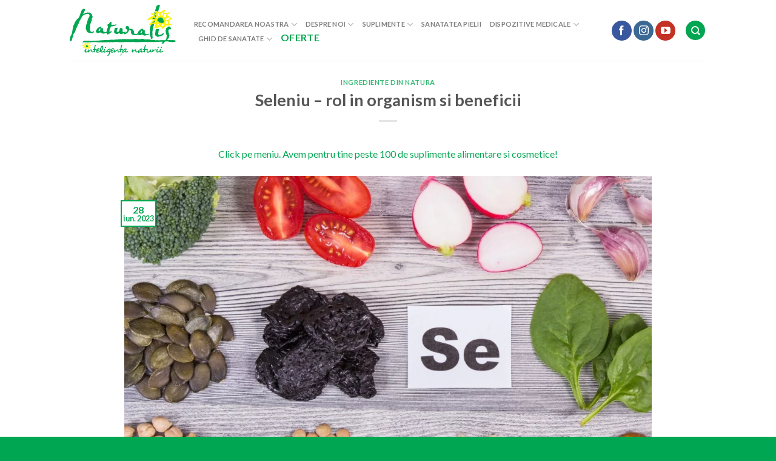

--- FILE ---
content_type: text/html; charset=UTF-8
request_url: https://www.naturalis.ro/seleniu-rol-in-organism-si-beneficii/
body_size: 51066
content:
<!DOCTYPE html>
<!--[if IE 9 ]> <html lang="ro-RO" class="ie9 loading-site no-js"> <![endif]-->
<!--[if IE 8 ]> <html lang="ro-RO" class="ie8 loading-site no-js"> <![endif]-->
<!--[if (gte IE 9)|!(IE)]><!--><html lang="ro-RO" class="loading-site no-js"> <!--<![endif]-->
<head>
	<meta charset="UTF-8" /><script type="ed86f19d22e83fbc857b66f5-text/javascript">(window.NREUM||(NREUM={})).init={privacy:{cookies_enabled:false},ajax:{deny_list:[]},feature_flags:["soft_nav"]};(window.NREUM||(NREUM={})).loader_config={xpid:"VQMAUlRXDhABUFJXAgQCVlcE",licenseKey:"c5cf5f78ce",applicationID:"1435555035",browserID:"1588733796"};;/*! For license information please see nr-loader-full-1.308.0.min.js.LICENSE.txt */
(()=>{var e,t,r={384:(e,t,r)=>{"use strict";r.d(t,{NT:()=>a,US:()=>u,Zm:()=>o,bQ:()=>d,dV:()=>c,pV:()=>l});var n=r(6154),i=r(1863),s=r(1910);const a={beacon:"bam.nr-data.net",errorBeacon:"bam.nr-data.net"};function o(){return n.gm.NREUM||(n.gm.NREUM={}),void 0===n.gm.newrelic&&(n.gm.newrelic=n.gm.NREUM),n.gm.NREUM}function c(){let e=o();return e.o||(e.o={ST:n.gm.setTimeout,SI:n.gm.setImmediate||n.gm.setInterval,CT:n.gm.clearTimeout,XHR:n.gm.XMLHttpRequest,REQ:n.gm.Request,EV:n.gm.Event,PR:n.gm.Promise,MO:n.gm.MutationObserver,FETCH:n.gm.fetch,WS:n.gm.WebSocket},(0,s.i)(...Object.values(e.o))),e}function d(e,t){let r=o();r.initializedAgents??={},t.initializedAt={ms:(0,i.t)(),date:new Date},r.initializedAgents[e]=t}function u(e,t){o()[e]=t}function l(){return function(){let e=o();const t=e.info||{};e.info={beacon:a.beacon,errorBeacon:a.errorBeacon,...t}}(),function(){let e=o();const t=e.init||{};e.init={...t}}(),c(),function(){let e=o();const t=e.loader_config||{};e.loader_config={...t}}(),o()}},782:(e,t,r)=>{"use strict";r.d(t,{T:()=>n});const n=r(860).K7.pageViewTiming},860:(e,t,r)=>{"use strict";r.d(t,{$J:()=>u,K7:()=>c,P3:()=>d,XX:()=>i,Yy:()=>o,df:()=>s,qY:()=>n,v4:()=>a});const n="events",i="jserrors",s="browser/blobs",a="rum",o="browser/logs",c={ajax:"ajax",genericEvents:"generic_events",jserrors:i,logging:"logging",metrics:"metrics",pageAction:"page_action",pageViewEvent:"page_view_event",pageViewTiming:"page_view_timing",sessionReplay:"session_replay",sessionTrace:"session_trace",softNav:"soft_navigations",spa:"spa"},d={[c.pageViewEvent]:1,[c.pageViewTiming]:2,[c.metrics]:3,[c.jserrors]:4,[c.spa]:5,[c.ajax]:6,[c.sessionTrace]:7,[c.softNav]:8,[c.sessionReplay]:9,[c.logging]:10,[c.genericEvents]:11},u={[c.pageViewEvent]:a,[c.pageViewTiming]:n,[c.ajax]:n,[c.spa]:n,[c.softNav]:n,[c.metrics]:i,[c.jserrors]:i,[c.sessionTrace]:s,[c.sessionReplay]:s,[c.logging]:o,[c.genericEvents]:"ins"}},944:(e,t,r)=>{"use strict";r.d(t,{R:()=>i});var n=r(3241);function i(e,t){"function"==typeof console.debug&&(console.debug("New Relic Warning: https://github.com/newrelic/newrelic-browser-agent/blob/main/docs/warning-codes.md#".concat(e),t),(0,n.W)({agentIdentifier:null,drained:null,type:"data",name:"warn",feature:"warn",data:{code:e,secondary:t}}))}},993:(e,t,r)=>{"use strict";r.d(t,{A$:()=>s,ET:()=>a,TZ:()=>o,p_:()=>i});var n=r(860);const i={ERROR:"ERROR",WARN:"WARN",INFO:"INFO",DEBUG:"DEBUG",TRACE:"TRACE"},s={OFF:0,ERROR:1,WARN:2,INFO:3,DEBUG:4,TRACE:5},a="log",o=n.K7.logging},1541:(e,t,r)=>{"use strict";r.d(t,{U:()=>i,f:()=>n});const n={MFE:"MFE",BA:"BA"};function i(e,t){if(2!==t?.harvestEndpointVersion)return{};const r=t.agentRef.runtime.appMetadata.agents[0].entityGuid;return e?{"source.id":e.id,"source.name":e.name,"source.type":e.type,"parent.id":e.parent?.id||r,"parent.type":e.parent?.type||n.BA}:{"entity.guid":r,appId:t.agentRef.info.applicationID}}},1687:(e,t,r)=>{"use strict";r.d(t,{Ak:()=>d,Ze:()=>h,x3:()=>u});var n=r(3241),i=r(7836),s=r(3606),a=r(860),o=r(2646);const c={};function d(e,t){const r={staged:!1,priority:a.P3[t]||0};l(e),c[e].get(t)||c[e].set(t,r)}function u(e,t){e&&c[e]&&(c[e].get(t)&&c[e].delete(t),p(e,t,!1),c[e].size&&f(e))}function l(e){if(!e)throw new Error("agentIdentifier required");c[e]||(c[e]=new Map)}function h(e="",t="feature",r=!1){if(l(e),!e||!c[e].get(t)||r)return p(e,t);c[e].get(t).staged=!0,f(e)}function f(e){const t=Array.from(c[e]);t.every(([e,t])=>t.staged)&&(t.sort((e,t)=>e[1].priority-t[1].priority),t.forEach(([t])=>{c[e].delete(t),p(e,t)}))}function p(e,t,r=!0){const a=e?i.ee.get(e):i.ee,c=s.i.handlers;if(!a.aborted&&a.backlog&&c){if((0,n.W)({agentIdentifier:e,type:"lifecycle",name:"drain",feature:t}),r){const e=a.backlog[t],r=c[t];if(r){for(let t=0;e&&t<e.length;++t)g(e[t],r);Object.entries(r).forEach(([e,t])=>{Object.values(t||{}).forEach(t=>{t[0]?.on&&t[0]?.context()instanceof o.y&&t[0].on(e,t[1])})})}}a.isolatedBacklog||delete c[t],a.backlog[t]=null,a.emit("drain-"+t,[])}}function g(e,t){var r=e[1];Object.values(t[r]||{}).forEach(t=>{var r=e[0];if(t[0]===r){var n=t[1],i=e[3],s=e[2];n.apply(i,s)}})}},1738:(e,t,r)=>{"use strict";r.d(t,{U:()=>f,Y:()=>h});var n=r(3241),i=r(9908),s=r(1863),a=r(944),o=r(5701),c=r(3969),d=r(8362),u=r(860),l=r(4261);function h(e,t,r,s){const h=s||r;!h||h[e]&&h[e]!==d.d.prototype[e]||(h[e]=function(){(0,i.p)(c.xV,["API/"+e+"/called"],void 0,u.K7.metrics,r.ee),(0,n.W)({agentIdentifier:r.agentIdentifier,drained:!!o.B?.[r.agentIdentifier],type:"data",name:"api",feature:l.Pl+e,data:{}});try{return t.apply(this,arguments)}catch(e){(0,a.R)(23,e)}})}function f(e,t,r,n,a){const o=e.info;null===r?delete o.jsAttributes[t]:o.jsAttributes[t]=r,(a||null===r)&&(0,i.p)(l.Pl+n,[(0,s.t)(),t,r],void 0,"session",e.ee)}},1741:(e,t,r)=>{"use strict";r.d(t,{W:()=>s});var n=r(944),i=r(4261);class s{#e(e,...t){if(this[e]!==s.prototype[e])return this[e](...t);(0,n.R)(35,e)}addPageAction(e,t){return this.#e(i.hG,e,t)}register(e){return this.#e(i.eY,e)}recordCustomEvent(e,t){return this.#e(i.fF,e,t)}setPageViewName(e,t){return this.#e(i.Fw,e,t)}setCustomAttribute(e,t,r){return this.#e(i.cD,e,t,r)}noticeError(e,t){return this.#e(i.o5,e,t)}setUserId(e,t=!1){return this.#e(i.Dl,e,t)}setApplicationVersion(e){return this.#e(i.nb,e)}setErrorHandler(e){return this.#e(i.bt,e)}addRelease(e,t){return this.#e(i.k6,e,t)}log(e,t){return this.#e(i.$9,e,t)}start(){return this.#e(i.d3)}finished(e){return this.#e(i.BL,e)}recordReplay(){return this.#e(i.CH)}pauseReplay(){return this.#e(i.Tb)}addToTrace(e){return this.#e(i.U2,e)}setCurrentRouteName(e){return this.#e(i.PA,e)}interaction(e){return this.#e(i.dT,e)}wrapLogger(e,t,r){return this.#e(i.Wb,e,t,r)}measure(e,t){return this.#e(i.V1,e,t)}consent(e){return this.#e(i.Pv,e)}}},1863:(e,t,r)=>{"use strict";function n(){return Math.floor(performance.now())}r.d(t,{t:()=>n})},1910:(e,t,r)=>{"use strict";r.d(t,{i:()=>s});var n=r(944);const i=new Map;function s(...e){return e.every(e=>{if(i.has(e))return i.get(e);const t="function"==typeof e?e.toString():"",r=t.includes("[native code]"),s=t.includes("nrWrapper");return r||s||(0,n.R)(64,e?.name||t),i.set(e,r),r})}},2555:(e,t,r)=>{"use strict";r.d(t,{D:()=>o,f:()=>a});var n=r(384),i=r(8122);const s={beacon:n.NT.beacon,errorBeacon:n.NT.errorBeacon,licenseKey:void 0,applicationID:void 0,sa:void 0,queueTime:void 0,applicationTime:void 0,ttGuid:void 0,user:void 0,account:void 0,product:void 0,extra:void 0,jsAttributes:{},userAttributes:void 0,atts:void 0,transactionName:void 0,tNamePlain:void 0};function a(e){try{return!!e.licenseKey&&!!e.errorBeacon&&!!e.applicationID}catch(e){return!1}}const o=e=>(0,i.a)(e,s)},2614:(e,t,r)=>{"use strict";r.d(t,{BB:()=>a,H3:()=>n,g:()=>d,iL:()=>c,tS:()=>o,uh:()=>i,wk:()=>s});const n="NRBA",i="SESSION",s=144e5,a=18e5,o={STARTED:"session-started",PAUSE:"session-pause",RESET:"session-reset",RESUME:"session-resume",UPDATE:"session-update"},c={SAME_TAB:"same-tab",CROSS_TAB:"cross-tab"},d={OFF:0,FULL:1,ERROR:2}},2646:(e,t,r)=>{"use strict";r.d(t,{y:()=>n});class n{constructor(e){this.contextId=e}}},2843:(e,t,r)=>{"use strict";r.d(t,{G:()=>s,u:()=>i});var n=r(3878);function i(e,t=!1,r,i){(0,n.DD)("visibilitychange",function(){if(t)return void("hidden"===document.visibilityState&&e());e(document.visibilityState)},r,i)}function s(e,t,r){(0,n.sp)("pagehide",e,t,r)}},3241:(e,t,r)=>{"use strict";r.d(t,{W:()=>s});var n=r(6154);const i="newrelic";function s(e={}){try{n.gm.dispatchEvent(new CustomEvent(i,{detail:e}))}catch(e){}}},3304:(e,t,r)=>{"use strict";r.d(t,{A:()=>s});var n=r(7836);const i=()=>{const e=new WeakSet;return(t,r)=>{if("object"==typeof r&&null!==r){if(e.has(r))return;e.add(r)}return r}};function s(e){try{return JSON.stringify(e,i())??""}catch(e){try{n.ee.emit("internal-error",[e])}catch(e){}return""}}},3333:(e,t,r)=>{"use strict";r.d(t,{$v:()=>u,TZ:()=>n,Xh:()=>c,Zp:()=>i,kd:()=>d,mq:()=>o,nf:()=>a,qN:()=>s});const n=r(860).K7.genericEvents,i=["auxclick","click","copy","keydown","paste","scrollend"],s=["focus","blur"],a=4,o=1e3,c=2e3,d=["PageAction","UserAction","BrowserPerformance"],u={RESOURCES:"experimental.resources",REGISTER:"register"}},3434:(e,t,r)=>{"use strict";r.d(t,{Jt:()=>s,YM:()=>d});var n=r(7836),i=r(5607);const s="nr@original:".concat(i.W),a=50;var o=Object.prototype.hasOwnProperty,c=!1;function d(e,t){return e||(e=n.ee),r.inPlace=function(e,t,n,i,s){n||(n="");const a="-"===n.charAt(0);for(let o=0;o<t.length;o++){const c=t[o],d=e[c];l(d)||(e[c]=r(d,a?c+n:n,i,c,s))}},r.flag=s,r;function r(t,r,n,c,d){return l(t)?t:(r||(r=""),nrWrapper[s]=t,function(e,t,r){if(Object.defineProperty&&Object.keys)try{return Object.keys(e).forEach(function(r){Object.defineProperty(t,r,{get:function(){return e[r]},set:function(t){return e[r]=t,t}})}),t}catch(e){u([e],r)}for(var n in e)o.call(e,n)&&(t[n]=e[n])}(t,nrWrapper,e),nrWrapper);function nrWrapper(){var s,o,l,h;let f;try{o=this,s=[...arguments],l="function"==typeof n?n(s,o):n||{}}catch(t){u([t,"",[s,o,c],l],e)}i(r+"start",[s,o,c],l,d);const p=performance.now();let g;try{return h=t.apply(o,s),g=performance.now(),h}catch(e){throw g=performance.now(),i(r+"err",[s,o,e],l,d),f=e,f}finally{const e=g-p,t={start:p,end:g,duration:e,isLongTask:e>=a,methodName:c,thrownError:f};t.isLongTask&&i("long-task",[t,o],l,d),i(r+"end",[s,o,h],l,d)}}}function i(r,n,i,s){if(!c||t){var a=c;c=!0;try{e.emit(r,n,i,t,s)}catch(t){u([t,r,n,i],e)}c=a}}}function u(e,t){t||(t=n.ee);try{t.emit("internal-error",e)}catch(e){}}function l(e){return!(e&&"function"==typeof e&&e.apply&&!e[s])}},3606:(e,t,r)=>{"use strict";r.d(t,{i:()=>s});var n=r(9908);s.on=a;var i=s.handlers={};function s(e,t,r,s){a(s||n.d,i,e,t,r)}function a(e,t,r,i,s){s||(s="feature"),e||(e=n.d);var a=t[s]=t[s]||{};(a[r]=a[r]||[]).push([e,i])}},3738:(e,t,r)=>{"use strict";r.d(t,{He:()=>i,Kp:()=>o,Lc:()=>d,Rz:()=>u,TZ:()=>n,bD:()=>s,d3:()=>a,jx:()=>l,sl:()=>h,uP:()=>c});const n=r(860).K7.sessionTrace,i="bstResource",s="resource",a="-start",o="-end",c="fn"+a,d="fn"+o,u="pushState",l=1e3,h=3e4},3785:(e,t,r)=>{"use strict";r.d(t,{R:()=>c,b:()=>d});var n=r(9908),i=r(1863),s=r(860),a=r(3969),o=r(993);function c(e,t,r={},c=o.p_.INFO,d=!0,u,l=(0,i.t)()){(0,n.p)(a.xV,["API/logging/".concat(c.toLowerCase(),"/called")],void 0,s.K7.metrics,e),(0,n.p)(o.ET,[l,t,r,c,d,u],void 0,s.K7.logging,e)}function d(e){return"string"==typeof e&&Object.values(o.p_).some(t=>t===e.toUpperCase().trim())}},3878:(e,t,r)=>{"use strict";function n(e,t){return{capture:e,passive:!1,signal:t}}function i(e,t,r=!1,i){window.addEventListener(e,t,n(r,i))}function s(e,t,r=!1,i){document.addEventListener(e,t,n(r,i))}r.d(t,{DD:()=>s,jT:()=>n,sp:()=>i})},3969:(e,t,r)=>{"use strict";r.d(t,{TZ:()=>n,XG:()=>o,rs:()=>i,xV:()=>a,z_:()=>s});const n=r(860).K7.metrics,i="sm",s="cm",a="storeSupportabilityMetrics",o="storeEventMetrics"},4234:(e,t,r)=>{"use strict";r.d(t,{W:()=>s});var n=r(7836),i=r(1687);class s{constructor(e,t){this.agentIdentifier=e,this.ee=n.ee.get(e),this.featureName=t,this.blocked=!1}deregisterDrain(){(0,i.x3)(this.agentIdentifier,this.featureName)}}},4261:(e,t,r)=>{"use strict";r.d(t,{$9:()=>d,BL:()=>o,CH:()=>f,Dl:()=>w,Fw:()=>y,PA:()=>m,Pl:()=>n,Pv:()=>T,Tb:()=>l,U2:()=>s,V1:()=>E,Wb:()=>x,bt:()=>b,cD:()=>v,d3:()=>R,dT:()=>c,eY:()=>p,fF:()=>h,hG:()=>i,k6:()=>a,nb:()=>g,o5:()=>u});const n="api-",i="addPageAction",s="addToTrace",a="addRelease",o="finished",c="interaction",d="log",u="noticeError",l="pauseReplay",h="recordCustomEvent",f="recordReplay",p="register",g="setApplicationVersion",m="setCurrentRouteName",v="setCustomAttribute",b="setErrorHandler",y="setPageViewName",w="setUserId",R="start",x="wrapLogger",E="measure",T="consent"},5205:(e,t,r)=>{"use strict";r.d(t,{j:()=>S});var n=r(384),i=r(1741);var s=r(2555),a=r(3333);const o=e=>{if(!e||"string"!=typeof e)return!1;try{document.createDocumentFragment().querySelector(e)}catch{return!1}return!0};var c=r(2614),d=r(944),u=r(8122);const l="[data-nr-mask]",h=e=>(0,u.a)(e,(()=>{const e={feature_flags:[],experimental:{allow_registered_children:!1,resources:!1},mask_selector:"*",block_selector:"[data-nr-block]",mask_input_options:{color:!1,date:!1,"datetime-local":!1,email:!1,month:!1,number:!1,range:!1,search:!1,tel:!1,text:!1,time:!1,url:!1,week:!1,textarea:!1,select:!1,password:!0}};return{ajax:{deny_list:void 0,block_internal:!0,enabled:!0,autoStart:!0},api:{get allow_registered_children(){return e.feature_flags.includes(a.$v.REGISTER)||e.experimental.allow_registered_children},set allow_registered_children(t){e.experimental.allow_registered_children=t},duplicate_registered_data:!1},browser_consent_mode:{enabled:!1},distributed_tracing:{enabled:void 0,exclude_newrelic_header:void 0,cors_use_newrelic_header:void 0,cors_use_tracecontext_headers:void 0,allowed_origins:void 0},get feature_flags(){return e.feature_flags},set feature_flags(t){e.feature_flags=t},generic_events:{enabled:!0,autoStart:!0},harvest:{interval:30},jserrors:{enabled:!0,autoStart:!0},logging:{enabled:!0,autoStart:!0},metrics:{enabled:!0,autoStart:!0},obfuscate:void 0,page_action:{enabled:!0},page_view_event:{enabled:!0,autoStart:!0},page_view_timing:{enabled:!0,autoStart:!0},performance:{capture_marks:!1,capture_measures:!1,capture_detail:!0,resources:{get enabled(){return e.feature_flags.includes(a.$v.RESOURCES)||e.experimental.resources},set enabled(t){e.experimental.resources=t},asset_types:[],first_party_domains:[],ignore_newrelic:!0}},privacy:{cookies_enabled:!0},proxy:{assets:void 0,beacon:void 0},session:{expiresMs:c.wk,inactiveMs:c.BB},session_replay:{autoStart:!0,enabled:!1,preload:!1,sampling_rate:10,error_sampling_rate:100,collect_fonts:!1,inline_images:!1,fix_stylesheets:!0,mask_all_inputs:!0,get mask_text_selector(){return e.mask_selector},set mask_text_selector(t){o(t)?e.mask_selector="".concat(t,",").concat(l):""===t||null===t?e.mask_selector=l:(0,d.R)(5,t)},get block_class(){return"nr-block"},get ignore_class(){return"nr-ignore"},get mask_text_class(){return"nr-mask"},get block_selector(){return e.block_selector},set block_selector(t){o(t)?e.block_selector+=",".concat(t):""!==t&&(0,d.R)(6,t)},get mask_input_options(){return e.mask_input_options},set mask_input_options(t){t&&"object"==typeof t?e.mask_input_options={...t,password:!0}:(0,d.R)(7,t)}},session_trace:{enabled:!0,autoStart:!0},soft_navigations:{enabled:!0,autoStart:!0},spa:{enabled:!0,autoStart:!0},ssl:void 0,user_actions:{enabled:!0,elementAttributes:["id","className","tagName","type"]}}})());var f=r(6154),p=r(9324);let g=0;const m={buildEnv:p.F3,distMethod:p.Xs,version:p.xv,originTime:f.WN},v={consented:!1},b={appMetadata:{},get consented(){return this.session?.state?.consent||v.consented},set consented(e){v.consented=e},customTransaction:void 0,denyList:void 0,disabled:!1,harvester:void 0,isolatedBacklog:!1,isRecording:!1,loaderType:void 0,maxBytes:3e4,obfuscator:void 0,onerror:void 0,ptid:void 0,releaseIds:{},session:void 0,timeKeeper:void 0,registeredEntities:[],jsAttributesMetadata:{bytes:0},get harvestCount(){return++g}},y=e=>{const t=(0,u.a)(e,b),r=Object.keys(m).reduce((e,t)=>(e[t]={value:m[t],writable:!1,configurable:!0,enumerable:!0},e),{});return Object.defineProperties(t,r)};var w=r(5701);const R=e=>{const t=e.startsWith("http");e+="/",r.p=t?e:"https://"+e};var x=r(7836),E=r(3241);const T={accountID:void 0,trustKey:void 0,agentID:void 0,licenseKey:void 0,applicationID:void 0,xpid:void 0},A=e=>(0,u.a)(e,T),_=new Set;function S(e,t={},r,a){let{init:o,info:c,loader_config:d,runtime:u={},exposed:l=!0}=t;if(!c){const e=(0,n.pV)();o=e.init,c=e.info,d=e.loader_config}e.init=h(o||{}),e.loader_config=A(d||{}),c.jsAttributes??={},f.bv&&(c.jsAttributes.isWorker=!0),e.info=(0,s.D)(c);const p=e.init,g=[c.beacon,c.errorBeacon];_.has(e.agentIdentifier)||(p.proxy.assets&&(R(p.proxy.assets),g.push(p.proxy.assets)),p.proxy.beacon&&g.push(p.proxy.beacon),e.beacons=[...g],function(e){const t=(0,n.pV)();Object.getOwnPropertyNames(i.W.prototype).forEach(r=>{const n=i.W.prototype[r];if("function"!=typeof n||"constructor"===n)return;let s=t[r];e[r]&&!1!==e.exposed&&"micro-agent"!==e.runtime?.loaderType&&(t[r]=(...t)=>{const n=e[r](...t);return s?s(...t):n})})}(e),(0,n.US)("activatedFeatures",w.B)),u.denyList=[...p.ajax.deny_list||[],...p.ajax.block_internal?g:[]],u.ptid=e.agentIdentifier,u.loaderType=r,e.runtime=y(u),_.has(e.agentIdentifier)||(e.ee=x.ee.get(e.agentIdentifier),e.exposed=l,(0,E.W)({agentIdentifier:e.agentIdentifier,drained:!!w.B?.[e.agentIdentifier],type:"lifecycle",name:"initialize",feature:void 0,data:e.config})),_.add(e.agentIdentifier)}},5270:(e,t,r)=>{"use strict";r.d(t,{Aw:()=>a,SR:()=>s,rF:()=>o});var n=r(384),i=r(7767);function s(e){return!!(0,n.dV)().o.MO&&(0,i.V)(e)&&!0===e?.session_trace.enabled}function a(e){return!0===e?.session_replay.preload&&s(e)}function o(e,t){try{if("string"==typeof t?.type){if("password"===t.type.toLowerCase())return"*".repeat(e?.length||0);if(void 0!==t?.dataset?.nrUnmask||t?.classList?.contains("nr-unmask"))return e}}catch(e){}return"string"==typeof e?e.replace(/[\S]/g,"*"):"*".repeat(e?.length||0)}},5289:(e,t,r)=>{"use strict";r.d(t,{GG:()=>a,Qr:()=>c,sB:()=>o});var n=r(3878),i=r(6389);function s(){return"undefined"==typeof document||"complete"===document.readyState}function a(e,t){if(s())return e();const r=(0,i.J)(e),a=setInterval(()=>{s()&&(clearInterval(a),r())},500);(0,n.sp)("load",r,t)}function o(e){if(s())return e();(0,n.DD)("DOMContentLoaded",e)}function c(e){if(s())return e();(0,n.sp)("popstate",e)}},5607:(e,t,r)=>{"use strict";r.d(t,{W:()=>n});const n=(0,r(9566).bz)()},5701:(e,t,r)=>{"use strict";r.d(t,{B:()=>s,t:()=>a});var n=r(3241);const i=new Set,s={};function a(e,t){const r=t.agentIdentifier;s[r]??={},e&&"object"==typeof e&&(i.has(r)||(t.ee.emit("rumresp",[e]),s[r]=e,i.add(r),(0,n.W)({agentIdentifier:r,loaded:!0,drained:!0,type:"lifecycle",name:"load",feature:void 0,data:e})))}},6154:(e,t,r)=>{"use strict";r.d(t,{OF:()=>d,RI:()=>i,WN:()=>h,bv:()=>s,eN:()=>f,gm:()=>a,lR:()=>l,m:()=>c,mw:()=>o,sb:()=>u});var n=r(1863);const i="undefined"!=typeof window&&!!window.document,s="undefined"!=typeof WorkerGlobalScope&&("undefined"!=typeof self&&self instanceof WorkerGlobalScope&&self.navigator instanceof WorkerNavigator||"undefined"!=typeof globalThis&&globalThis instanceof WorkerGlobalScope&&globalThis.navigator instanceof WorkerNavigator),a=i?window:"undefined"!=typeof WorkerGlobalScope&&("undefined"!=typeof self&&self instanceof WorkerGlobalScope&&self||"undefined"!=typeof globalThis&&globalThis instanceof WorkerGlobalScope&&globalThis),o=Boolean("hidden"===a?.document?.visibilityState),c=""+a?.location,d=/iPad|iPhone|iPod/.test(a.navigator?.userAgent),u=d&&"undefined"==typeof SharedWorker,l=(()=>{const e=a.navigator?.userAgent?.match(/Firefox[/\s](\d+\.\d+)/);return Array.isArray(e)&&e.length>=2?+e[1]:0})(),h=Date.now()-(0,n.t)(),f=()=>"undefined"!=typeof PerformanceNavigationTiming&&a?.performance?.getEntriesByType("navigation")?.[0]?.responseStart},6344:(e,t,r)=>{"use strict";r.d(t,{BB:()=>u,Qb:()=>l,TZ:()=>i,Ug:()=>a,Vh:()=>s,_s:()=>o,bc:()=>d,yP:()=>c});var n=r(2614);const i=r(860).K7.sessionReplay,s="errorDuringReplay",a=.12,o={DomContentLoaded:0,Load:1,FullSnapshot:2,IncrementalSnapshot:3,Meta:4,Custom:5},c={[n.g.ERROR]:15e3,[n.g.FULL]:3e5,[n.g.OFF]:0},d={RESET:{message:"Session was reset",sm:"Reset"},IMPORT:{message:"Recorder failed to import",sm:"Import"},TOO_MANY:{message:"429: Too Many Requests",sm:"Too-Many"},TOO_BIG:{message:"Payload was too large",sm:"Too-Big"},CROSS_TAB:{message:"Session Entity was set to OFF on another tab",sm:"Cross-Tab"},ENTITLEMENTS:{message:"Session Replay is not allowed and will not be started",sm:"Entitlement"}},u=5e3,l={API:"api",RESUME:"resume",SWITCH_TO_FULL:"switchToFull",INITIALIZE:"initialize",PRELOAD:"preload"}},6389:(e,t,r)=>{"use strict";function n(e,t=500,r={}){const n=r?.leading||!1;let i;return(...r)=>{n&&void 0===i&&(e.apply(this,r),i=setTimeout(()=>{i=clearTimeout(i)},t)),n||(clearTimeout(i),i=setTimeout(()=>{e.apply(this,r)},t))}}function i(e){let t=!1;return(...r)=>{t||(t=!0,e.apply(this,r))}}r.d(t,{J:()=>i,s:()=>n})},6630:(e,t,r)=>{"use strict";r.d(t,{T:()=>n});const n=r(860).K7.pageViewEvent},6774:(e,t,r)=>{"use strict";r.d(t,{T:()=>n});const n=r(860).K7.jserrors},7295:(e,t,r)=>{"use strict";r.d(t,{Xv:()=>a,gX:()=>i,iW:()=>s});var n=[];function i(e){if(!e||s(e))return!1;if(0===n.length)return!0;if("*"===n[0].hostname)return!1;for(var t=0;t<n.length;t++){var r=n[t];if(r.hostname.test(e.hostname)&&r.pathname.test(e.pathname))return!1}return!0}function s(e){return void 0===e.hostname}function a(e){if(n=[],e&&e.length)for(var t=0;t<e.length;t++){let r=e[t];if(!r)continue;if("*"===r)return void(n=[{hostname:"*"}]);0===r.indexOf("http://")?r=r.substring(7):0===r.indexOf("https://")&&(r=r.substring(8));const i=r.indexOf("/");let s,a;i>0?(s=r.substring(0,i),a=r.substring(i)):(s=r,a="*");let[c]=s.split(":");n.push({hostname:o(c),pathname:o(a,!0)})}}function o(e,t=!1){const r=e.replace(/[.+?^${}()|[\]\\]/g,e=>"\\"+e).replace(/\*/g,".*?");return new RegExp((t?"^":"")+r+"$")}},7485:(e,t,r)=>{"use strict";r.d(t,{D:()=>i});var n=r(6154);function i(e){if(0===(e||"").indexOf("data:"))return{protocol:"data"};try{const t=new URL(e,location.href),r={port:t.port,hostname:t.hostname,pathname:t.pathname,search:t.search,protocol:t.protocol.slice(0,t.protocol.indexOf(":")),sameOrigin:t.protocol===n.gm?.location?.protocol&&t.host===n.gm?.location?.host};return r.port&&""!==r.port||("http:"===t.protocol&&(r.port="80"),"https:"===t.protocol&&(r.port="443")),r.pathname&&""!==r.pathname?r.pathname.startsWith("/")||(r.pathname="/".concat(r.pathname)):r.pathname="/",r}catch(e){return{}}}},7699:(e,t,r)=>{"use strict";r.d(t,{It:()=>s,KC:()=>o,No:()=>i,qh:()=>a});var n=r(860);const i=16e3,s=1e6,a="SESSION_ERROR",o={[n.K7.logging]:!0,[n.K7.genericEvents]:!1,[n.K7.jserrors]:!1,[n.K7.ajax]:!1}},7767:(e,t,r)=>{"use strict";r.d(t,{V:()=>i});var n=r(6154);const i=e=>n.RI&&!0===e?.privacy.cookies_enabled},7836:(e,t,r)=>{"use strict";r.d(t,{P:()=>o,ee:()=>c});var n=r(384),i=r(8990),s=r(2646),a=r(5607);const o="nr@context:".concat(a.W),c=function e(t,r){var n={},a={},u={},l=!1;try{l=16===r.length&&d.initializedAgents?.[r]?.runtime.isolatedBacklog}catch(e){}var h={on:p,addEventListener:p,removeEventListener:function(e,t){var r=n[e];if(!r)return;for(var i=0;i<r.length;i++)r[i]===t&&r.splice(i,1)},emit:function(e,r,n,i,s){!1!==s&&(s=!0);if(c.aborted&&!i)return;t&&s&&t.emit(e,r,n);var o=f(n);g(e).forEach(e=>{e.apply(o,r)});var d=v()[a[e]];d&&d.push([h,e,r,o]);return o},get:m,listeners:g,context:f,buffer:function(e,t){const r=v();if(t=t||"feature",h.aborted)return;Object.entries(e||{}).forEach(([e,n])=>{a[n]=t,t in r||(r[t]=[])})},abort:function(){h._aborted=!0,Object.keys(h.backlog).forEach(e=>{delete h.backlog[e]})},isBuffering:function(e){return!!v()[a[e]]},debugId:r,backlog:l?{}:t&&"object"==typeof t.backlog?t.backlog:{},isolatedBacklog:l};return Object.defineProperty(h,"aborted",{get:()=>{let e=h._aborted||!1;return e||(t&&(e=t.aborted),e)}}),h;function f(e){return e&&e instanceof s.y?e:e?(0,i.I)(e,o,()=>new s.y(o)):new s.y(o)}function p(e,t){n[e]=g(e).concat(t)}function g(e){return n[e]||[]}function m(t){return u[t]=u[t]||e(h,t)}function v(){return h.backlog}}(void 0,"globalEE"),d=(0,n.Zm)();d.ee||(d.ee=c)},8122:(e,t,r)=>{"use strict";r.d(t,{a:()=>i});var n=r(944);function i(e,t){try{if(!e||"object"!=typeof e)return(0,n.R)(3);if(!t||"object"!=typeof t)return(0,n.R)(4);const r=Object.create(Object.getPrototypeOf(t),Object.getOwnPropertyDescriptors(t)),s=0===Object.keys(r).length?e:r;for(let a in s)if(void 0!==e[a])try{if(null===e[a]){r[a]=null;continue}Array.isArray(e[a])&&Array.isArray(t[a])?r[a]=Array.from(new Set([...e[a],...t[a]])):"object"==typeof e[a]&&"object"==typeof t[a]?r[a]=i(e[a],t[a]):r[a]=e[a]}catch(e){r[a]||(0,n.R)(1,e)}return r}catch(e){(0,n.R)(2,e)}}},8139:(e,t,r)=>{"use strict";r.d(t,{u:()=>h});var n=r(7836),i=r(3434),s=r(8990),a=r(6154);const o={},c=a.gm.XMLHttpRequest,d="addEventListener",u="removeEventListener",l="nr@wrapped:".concat(n.P);function h(e){var t=function(e){return(e||n.ee).get("events")}(e);if(o[t.debugId]++)return t;o[t.debugId]=1;var r=(0,i.YM)(t,!0);function h(e){r.inPlace(e,[d,u],"-",p)}function p(e,t){return e[1]}return"getPrototypeOf"in Object&&(a.RI&&f(document,h),c&&f(c.prototype,h),f(a.gm,h)),t.on(d+"-start",function(e,t){var n=e[1];if(null!==n&&("function"==typeof n||"object"==typeof n)&&"newrelic"!==e[0]){var i=(0,s.I)(n,l,function(){var e={object:function(){if("function"!=typeof n.handleEvent)return;return n.handleEvent.apply(n,arguments)},function:n}[typeof n];return e?r(e,"fn-",null,e.name||"anonymous"):n});this.wrapped=e[1]=i}}),t.on(u+"-start",function(e){e[1]=this.wrapped||e[1]}),t}function f(e,t,...r){let n=e;for(;"object"==typeof n&&!Object.prototype.hasOwnProperty.call(n,d);)n=Object.getPrototypeOf(n);n&&t(n,...r)}},8362:(e,t,r)=>{"use strict";r.d(t,{d:()=>s});var n=r(9566),i=r(1741);class s extends i.W{agentIdentifier=(0,n.LA)(16)}},8374:(e,t,r)=>{r.nc=(()=>{try{return document?.currentScript?.nonce}catch(e){}return""})()},8990:(e,t,r)=>{"use strict";r.d(t,{I:()=>i});var n=Object.prototype.hasOwnProperty;function i(e,t,r){if(n.call(e,t))return e[t];var i=r();if(Object.defineProperty&&Object.keys)try{return Object.defineProperty(e,t,{value:i,writable:!0,enumerable:!1}),i}catch(e){}return e[t]=i,i}},9119:(e,t,r)=>{"use strict";r.d(t,{L:()=>s});var n=/([^?#]*)[^#]*(#[^?]*|$).*/,i=/([^?#]*)().*/;function s(e,t){return e?e.replace(t?n:i,"$1$2"):e}},9300:(e,t,r)=>{"use strict";r.d(t,{T:()=>n});const n=r(860).K7.ajax},9324:(e,t,r)=>{"use strict";r.d(t,{AJ:()=>a,F3:()=>i,Xs:()=>s,Yq:()=>o,xv:()=>n});const n="1.308.0",i="PROD",s="CDN",a="@newrelic/rrweb",o="1.0.1"},9566:(e,t,r)=>{"use strict";r.d(t,{LA:()=>o,ZF:()=>c,bz:()=>a,el:()=>d});var n=r(6154);const i="xxxxxxxx-xxxx-4xxx-yxxx-xxxxxxxxxxxx";function s(e,t){return e?15&e[t]:16*Math.random()|0}function a(){const e=n.gm?.crypto||n.gm?.msCrypto;let t,r=0;return e&&e.getRandomValues&&(t=e.getRandomValues(new Uint8Array(30))),i.split("").map(e=>"x"===e?s(t,r++).toString(16):"y"===e?(3&s()|8).toString(16):e).join("")}function o(e){const t=n.gm?.crypto||n.gm?.msCrypto;let r,i=0;t&&t.getRandomValues&&(r=t.getRandomValues(new Uint8Array(e)));const a=[];for(var o=0;o<e;o++)a.push(s(r,i++).toString(16));return a.join("")}function c(){return o(16)}function d(){return o(32)}},9908:(e,t,r)=>{"use strict";r.d(t,{d:()=>n,p:()=>i});var n=r(7836).ee.get("handle");function i(e,t,r,i,s){s?(s.buffer([e],i),s.emit(e,t,r)):(n.buffer([e],i),n.emit(e,t,r))}}},n={};function i(e){var t=n[e];if(void 0!==t)return t.exports;var s=n[e]={exports:{}};return r[e](s,s.exports,i),s.exports}i.m=r,i.d=(e,t)=>{for(var r in t)i.o(t,r)&&!i.o(e,r)&&Object.defineProperty(e,r,{enumerable:!0,get:t[r]})},i.f={},i.e=e=>Promise.all(Object.keys(i.f).reduce((t,r)=>(i.f[r](e,t),t),[])),i.u=e=>({95:"nr-full-compressor",222:"nr-full-recorder",891:"nr-full"}[e]+"-1.308.0.min.js"),i.o=(e,t)=>Object.prototype.hasOwnProperty.call(e,t),e={},t="NRBA-1.308.0.PROD:",i.l=(r,n,s,a)=>{if(e[r])e[r].push(n);else{var o,c;if(void 0!==s)for(var d=document.getElementsByTagName("script"),u=0;u<d.length;u++){var l=d[u];if(l.getAttribute("src")==r||l.getAttribute("data-webpack")==t+s){o=l;break}}if(!o){c=!0;var h={891:"sha512-fcveNDcpRQS9OweGhN4uJe88Qmg+EVyH6j/wngwL2Le0m7LYyz7q+JDx7KBxsdDF4TaPVsSmHg12T3pHwdLa7w==",222:"sha512-O8ZzdvgB4fRyt7k2Qrr4STpR+tCA2mcQEig6/dP3rRy9uEx1CTKQ6cQ7Src0361y7xS434ua+zIPo265ZpjlEg==",95:"sha512-jDWejat/6/UDex/9XjYoPPmpMPuEvBCSuCg/0tnihjbn5bh9mP3An0NzFV9T5Tc+3kKhaXaZA8UIKPAanD2+Gw=="};(o=document.createElement("script")).charset="utf-8",i.nc&&o.setAttribute("nonce",i.nc),o.setAttribute("data-webpack",t+s),o.src=r,0!==o.src.indexOf(window.location.origin+"/")&&(o.crossOrigin="anonymous"),h[a]&&(o.integrity=h[a])}e[r]=[n];var f=(t,n)=>{o.onerror=o.onload=null,clearTimeout(p);var i=e[r];if(delete e[r],o.parentNode&&o.parentNode.removeChild(o),i&&i.forEach(e=>e(n)),t)return t(n)},p=setTimeout(f.bind(null,void 0,{type:"timeout",target:o}),12e4);o.onerror=f.bind(null,o.onerror),o.onload=f.bind(null,o.onload),c&&document.head.appendChild(o)}},i.r=e=>{"undefined"!=typeof Symbol&&Symbol.toStringTag&&Object.defineProperty(e,Symbol.toStringTag,{value:"Module"}),Object.defineProperty(e,"__esModule",{value:!0})},i.p="https://js-agent.newrelic.com/",(()=>{var e={85:0,959:0};i.f.j=(t,r)=>{var n=i.o(e,t)?e[t]:void 0;if(0!==n)if(n)r.push(n[2]);else{var s=new Promise((r,i)=>n=e[t]=[r,i]);r.push(n[2]=s);var a=i.p+i.u(t),o=new Error;i.l(a,r=>{if(i.o(e,t)&&(0!==(n=e[t])&&(e[t]=void 0),n)){var s=r&&("load"===r.type?"missing":r.type),a=r&&r.target&&r.target.src;o.message="Loading chunk "+t+" failed: ("+s+": "+a+")",o.name="ChunkLoadError",o.type=s,o.request=a,n[1](o)}},"chunk-"+t,t)}};var t=(t,r)=>{var n,s,[a,o,c]=r,d=0;if(a.some(t=>0!==e[t])){for(n in o)i.o(o,n)&&(i.m[n]=o[n]);if(c)c(i)}for(t&&t(r);d<a.length;d++)s=a[d],i.o(e,s)&&e[s]&&e[s][0](),e[s]=0},r=self["webpackChunk:NRBA-1.308.0.PROD"]=self["webpackChunk:NRBA-1.308.0.PROD"]||[];r.forEach(t.bind(null,0)),r.push=t.bind(null,r.push.bind(r))})(),(()=>{"use strict";i(8374);var e=i(8362),t=i(860);const r=Object.values(t.K7);var n=i(5205);var s=i(9908),a=i(1863),o=i(4261),c=i(1738);var d=i(1687),u=i(4234),l=i(5289),h=i(6154),f=i(944),p=i(5270),g=i(7767),m=i(6389),v=i(7699);class b extends u.W{constructor(e,t){super(e.agentIdentifier,t),this.agentRef=e,this.abortHandler=void 0,this.featAggregate=void 0,this.loadedSuccessfully=void 0,this.onAggregateImported=new Promise(e=>{this.loadedSuccessfully=e}),this.deferred=Promise.resolve(),!1===e.init[this.featureName].autoStart?this.deferred=new Promise((t,r)=>{this.ee.on("manual-start-all",(0,m.J)(()=>{(0,d.Ak)(e.agentIdentifier,this.featureName),t()}))}):(0,d.Ak)(e.agentIdentifier,t)}importAggregator(e,t,r={}){if(this.featAggregate)return;const n=async()=>{let n;await this.deferred;try{if((0,g.V)(e.init)){const{setupAgentSession:t}=await i.e(891).then(i.bind(i,8766));n=t(e)}}catch(e){(0,f.R)(20,e),this.ee.emit("internal-error",[e]),(0,s.p)(v.qh,[e],void 0,this.featureName,this.ee)}try{if(!this.#t(this.featureName,n,e.init))return(0,d.Ze)(this.agentIdentifier,this.featureName),void this.loadedSuccessfully(!1);const{Aggregate:i}=await t();this.featAggregate=new i(e,r),e.runtime.harvester.initializedAggregates.push(this.featAggregate),this.loadedSuccessfully(!0)}catch(e){(0,f.R)(34,e),this.abortHandler?.(),(0,d.Ze)(this.agentIdentifier,this.featureName,!0),this.loadedSuccessfully(!1),this.ee&&this.ee.abort()}};h.RI?(0,l.GG)(()=>n(),!0):n()}#t(e,r,n){if(this.blocked)return!1;switch(e){case t.K7.sessionReplay:return(0,p.SR)(n)&&!!r;case t.K7.sessionTrace:return!!r;default:return!0}}}var y=i(6630),w=i(2614),R=i(3241);class x extends b{static featureName=y.T;constructor(e){var t;super(e,y.T),this.setupInspectionEvents(e.agentIdentifier),t=e,(0,c.Y)(o.Fw,function(e,r){"string"==typeof e&&("/"!==e.charAt(0)&&(e="/"+e),t.runtime.customTransaction=(r||"http://custom.transaction")+e,(0,s.p)(o.Pl+o.Fw,[(0,a.t)()],void 0,void 0,t.ee))},t),this.importAggregator(e,()=>i.e(891).then(i.bind(i,3718)))}setupInspectionEvents(e){const t=(t,r)=>{t&&(0,R.W)({agentIdentifier:e,timeStamp:t.timeStamp,loaded:"complete"===t.target.readyState,type:"window",name:r,data:t.target.location+""})};(0,l.sB)(e=>{t(e,"DOMContentLoaded")}),(0,l.GG)(e=>{t(e,"load")}),(0,l.Qr)(e=>{t(e,"navigate")}),this.ee.on(w.tS.UPDATE,(t,r)=>{(0,R.W)({agentIdentifier:e,type:"lifecycle",name:"session",data:r})})}}var E=i(384);class T extends e.d{constructor(e){var t;(super(),h.gm)?(this.features={},(0,E.bQ)(this.agentIdentifier,this),this.desiredFeatures=new Set(e.features||[]),this.desiredFeatures.add(x),(0,n.j)(this,e,e.loaderType||"agent"),t=this,(0,c.Y)(o.cD,function(e,r,n=!1){if("string"==typeof e){if(["string","number","boolean"].includes(typeof r)||null===r)return(0,c.U)(t,e,r,o.cD,n);(0,f.R)(40,typeof r)}else(0,f.R)(39,typeof e)},t),function(e){(0,c.Y)(o.Dl,function(t,r=!1){if("string"!=typeof t&&null!==t)return void(0,f.R)(41,typeof t);const n=e.info.jsAttributes["enduser.id"];r&&null!=n&&n!==t?(0,s.p)(o.Pl+"setUserIdAndResetSession",[t],void 0,"session",e.ee):(0,c.U)(e,"enduser.id",t,o.Dl,!0)},e)}(this),function(e){(0,c.Y)(o.nb,function(t){if("string"==typeof t||null===t)return(0,c.U)(e,"application.version",t,o.nb,!1);(0,f.R)(42,typeof t)},e)}(this),function(e){(0,c.Y)(o.d3,function(){e.ee.emit("manual-start-all")},e)}(this),function(e){(0,c.Y)(o.Pv,function(t=!0){if("boolean"==typeof t){if((0,s.p)(o.Pl+o.Pv,[t],void 0,"session",e.ee),e.runtime.consented=t,t){const t=e.features.page_view_event;t.onAggregateImported.then(e=>{const r=t.featAggregate;e&&!r.sentRum&&r.sendRum()})}}else(0,f.R)(65,typeof t)},e)}(this),this.run()):(0,f.R)(21)}get config(){return{info:this.info,init:this.init,loader_config:this.loader_config,runtime:this.runtime}}get api(){return this}run(){try{const e=function(e){const t={};return r.forEach(r=>{t[r]=!!e[r]?.enabled}),t}(this.init),n=[...this.desiredFeatures];n.sort((e,r)=>t.P3[e.featureName]-t.P3[r.featureName]),n.forEach(r=>{if(!e[r.featureName]&&r.featureName!==t.K7.pageViewEvent)return;if(r.featureName===t.K7.spa)return void(0,f.R)(67);const n=function(e){switch(e){case t.K7.ajax:return[t.K7.jserrors];case t.K7.sessionTrace:return[t.K7.ajax,t.K7.pageViewEvent];case t.K7.sessionReplay:return[t.K7.sessionTrace];case t.K7.pageViewTiming:return[t.K7.pageViewEvent];default:return[]}}(r.featureName).filter(e=>!(e in this.features));n.length>0&&(0,f.R)(36,{targetFeature:r.featureName,missingDependencies:n}),this.features[r.featureName]=new r(this)})}catch(e){(0,f.R)(22,e);for(const e in this.features)this.features[e].abortHandler?.();const t=(0,E.Zm)();delete t.initializedAgents[this.agentIdentifier]?.features,delete this.sharedAggregator;return t.ee.get(this.agentIdentifier).abort(),!1}}}var A=i(2843),_=i(782);class S extends b{static featureName=_.T;constructor(e){super(e,_.T),h.RI&&((0,A.u)(()=>(0,s.p)("docHidden",[(0,a.t)()],void 0,_.T,this.ee),!0),(0,A.G)(()=>(0,s.p)("winPagehide",[(0,a.t)()],void 0,_.T,this.ee)),this.importAggregator(e,()=>i.e(891).then(i.bind(i,9018))))}}var O=i(3969);class I extends b{static featureName=O.TZ;constructor(e){super(e,O.TZ),h.RI&&document.addEventListener("securitypolicyviolation",e=>{(0,s.p)(O.xV,["Generic/CSPViolation/Detected"],void 0,this.featureName,this.ee)}),this.importAggregator(e,()=>i.e(891).then(i.bind(i,6555)))}}var P=i(6774),k=i(3878),N=i(3304);class D{constructor(e,t,r,n,i){this.name="UncaughtError",this.message="string"==typeof e?e:(0,N.A)(e),this.sourceURL=t,this.line=r,this.column=n,this.__newrelic=i}}function j(e){return M(e)?e:new D(void 0!==e?.message?e.message:e,e?.filename||e?.sourceURL,e?.lineno||e?.line,e?.colno||e?.col,e?.__newrelic,e?.cause)}function C(e){const t="Unhandled Promise Rejection: ";if(!e?.reason)return;if(M(e.reason)){try{e.reason.message.startsWith(t)||(e.reason.message=t+e.reason.message)}catch(e){}return j(e.reason)}const r=j(e.reason);return(r.message||"").startsWith(t)||(r.message=t+r.message),r}function L(e){if(e.error instanceof SyntaxError&&!/:\d+$/.test(e.error.stack?.trim())){const t=new D(e.message,e.filename,e.lineno,e.colno,e.error.__newrelic,e.cause);return t.name=SyntaxError.name,t}return M(e.error)?e.error:j(e)}function M(e){return e instanceof Error&&!!e.stack}function B(e,r,n,i,o=(0,a.t)()){"string"==typeof e&&(e=new Error(e)),(0,s.p)("err",[e,o,!1,r,n.runtime.isRecording,void 0,i],void 0,t.K7.jserrors,n.ee),(0,s.p)("uaErr",[],void 0,t.K7.genericEvents,n.ee)}var H=i(1541),K=i(993),W=i(3785);function U(e,{customAttributes:t={},level:r=K.p_.INFO}={},n,i,s=(0,a.t)()){(0,W.R)(n.ee,e,t,r,!1,i,s)}function F(e,r,n,i,c=(0,a.t)()){(0,s.p)(o.Pl+o.hG,[c,e,r,i],void 0,t.K7.genericEvents,n.ee)}function V(e,r,n,i,c=(0,a.t)()){const{start:d,end:u,customAttributes:l}=r||{},h={customAttributes:l||{}};if("object"!=typeof h.customAttributes||"string"!=typeof e||0===e.length)return void(0,f.R)(57);const p=(e,t)=>null==e?t:"number"==typeof e?e:e instanceof PerformanceMark?e.startTime:Number.NaN;if(h.start=p(d,0),h.end=p(u,c),Number.isNaN(h.start)||Number.isNaN(h.end))(0,f.R)(57);else{if(h.duration=h.end-h.start,!(h.duration<0))return(0,s.p)(o.Pl+o.V1,[h,e,i],void 0,t.K7.genericEvents,n.ee),h;(0,f.R)(58)}}function z(e,r={},n,i,c=(0,a.t)()){(0,s.p)(o.Pl+o.fF,[c,e,r,i],void 0,t.K7.genericEvents,n.ee)}function G(e){(0,c.Y)(o.eY,function(t){return Y(e,t)},e)}function Y(e,r,n){(0,f.R)(54,"newrelic.register"),r||={},r.type=H.f.MFE,r.licenseKey||=e.info.licenseKey,r.blocked=!1,r.parent=n||{},Array.isArray(r.tags)||(r.tags=[]);const i={};r.tags.forEach(e=>{"name"!==e&&"id"!==e&&(i["source.".concat(e)]=!0)}),r.isolated??=!0;let o=()=>{};const c=e.runtime.registeredEntities;if(!r.isolated){const e=c.find(({metadata:{target:{id:e}}})=>e===r.id&&!r.isolated);if(e)return e}const d=e=>{r.blocked=!0,o=e};function u(e){return"string"==typeof e&&!!e.trim()&&e.trim().length<501||"number"==typeof e}e.init.api.allow_registered_children||d((0,m.J)(()=>(0,f.R)(55))),u(r.id)&&u(r.name)||d((0,m.J)(()=>(0,f.R)(48,r)));const l={addPageAction:(t,n={})=>g(F,[t,{...i,...n},e],r),deregister:()=>{d((0,m.J)(()=>(0,f.R)(68)))},log:(t,n={})=>g(U,[t,{...n,customAttributes:{...i,...n.customAttributes||{}}},e],r),measure:(t,n={})=>g(V,[t,{...n,customAttributes:{...i,...n.customAttributes||{}}},e],r),noticeError:(t,n={})=>g(B,[t,{...i,...n},e],r),register:(t={})=>g(Y,[e,t],l.metadata.target),recordCustomEvent:(t,n={})=>g(z,[t,{...i,...n},e],r),setApplicationVersion:e=>p("application.version",e),setCustomAttribute:(e,t)=>p(e,t),setUserId:e=>p("enduser.id",e),metadata:{customAttributes:i,target:r}},h=()=>(r.blocked&&o(),r.blocked);h()||c.push(l);const p=(e,t)=>{h()||(i[e]=t)},g=(r,n,i)=>{if(h())return;const o=(0,a.t)();(0,s.p)(O.xV,["API/register/".concat(r.name,"/called")],void 0,t.K7.metrics,e.ee);try{if(e.init.api.duplicate_registered_data&&"register"!==r.name){let e=n;if(n[1]instanceof Object){const t={"child.id":i.id,"child.type":i.type};e="customAttributes"in n[1]?[n[0],{...n[1],customAttributes:{...n[1].customAttributes,...t}},...n.slice(2)]:[n[0],{...n[1],...t},...n.slice(2)]}r(...e,void 0,o)}return r(...n,i,o)}catch(e){(0,f.R)(50,e)}};return l}class q extends b{static featureName=P.T;constructor(e){var t;super(e,P.T),t=e,(0,c.Y)(o.o5,(e,r)=>B(e,r,t),t),function(e){(0,c.Y)(o.bt,function(t){e.runtime.onerror=t},e)}(e),function(e){let t=0;(0,c.Y)(o.k6,function(e,r){++t>10||(this.runtime.releaseIds[e.slice(-200)]=(""+r).slice(-200))},e)}(e),G(e);try{this.removeOnAbort=new AbortController}catch(e){}this.ee.on("internal-error",(t,r)=>{this.abortHandler&&(0,s.p)("ierr",[j(t),(0,a.t)(),!0,{},e.runtime.isRecording,r],void 0,this.featureName,this.ee)}),h.gm.addEventListener("unhandledrejection",t=>{this.abortHandler&&(0,s.p)("err",[C(t),(0,a.t)(),!1,{unhandledPromiseRejection:1},e.runtime.isRecording],void 0,this.featureName,this.ee)},(0,k.jT)(!1,this.removeOnAbort?.signal)),h.gm.addEventListener("error",t=>{this.abortHandler&&(0,s.p)("err",[L(t),(0,a.t)(),!1,{},e.runtime.isRecording],void 0,this.featureName,this.ee)},(0,k.jT)(!1,this.removeOnAbort?.signal)),this.abortHandler=this.#r,this.importAggregator(e,()=>i.e(891).then(i.bind(i,2176)))}#r(){this.removeOnAbort?.abort(),this.abortHandler=void 0}}var Z=i(8990);let X=1;function J(e){const t=typeof e;return!e||"object"!==t&&"function"!==t?-1:e===h.gm?0:(0,Z.I)(e,"nr@id",function(){return X++})}function Q(e){if("string"==typeof e&&e.length)return e.length;if("object"==typeof e){if("undefined"!=typeof ArrayBuffer&&e instanceof ArrayBuffer&&e.byteLength)return e.byteLength;if("undefined"!=typeof Blob&&e instanceof Blob&&e.size)return e.size;if(!("undefined"!=typeof FormData&&e instanceof FormData))try{return(0,N.A)(e).length}catch(e){return}}}var ee=i(8139),te=i(7836),re=i(3434);const ne={},ie=["open","send"];function se(e){var t=e||te.ee;const r=function(e){return(e||te.ee).get("xhr")}(t);if(void 0===h.gm.XMLHttpRequest)return r;if(ne[r.debugId]++)return r;ne[r.debugId]=1,(0,ee.u)(t);var n=(0,re.YM)(r),i=h.gm.XMLHttpRequest,s=h.gm.MutationObserver,a=h.gm.Promise,o=h.gm.setInterval,c="readystatechange",d=["onload","onerror","onabort","onloadstart","onloadend","onprogress","ontimeout"],u=[],l=h.gm.XMLHttpRequest=function(e){const t=new i(e),s=r.context(t);try{r.emit("new-xhr",[t],s),t.addEventListener(c,(a=s,function(){var e=this;e.readyState>3&&!a.resolved&&(a.resolved=!0,r.emit("xhr-resolved",[],e)),n.inPlace(e,d,"fn-",y)}),(0,k.jT)(!1))}catch(e){(0,f.R)(15,e);try{r.emit("internal-error",[e])}catch(e){}}var a;return t};function p(e,t){n.inPlace(t,["onreadystatechange"],"fn-",y)}if(function(e,t){for(var r in e)t[r]=e[r]}(i,l),l.prototype=i.prototype,n.inPlace(l.prototype,ie,"-xhr-",y),r.on("send-xhr-start",function(e,t){p(e,t),function(e){u.push(e),s&&(g?g.then(b):o?o(b):(m=-m,v.data=m))}(t)}),r.on("open-xhr-start",p),s){var g=a&&a.resolve();if(!o&&!a){var m=1,v=document.createTextNode(m);new s(b).observe(v,{characterData:!0})}}else t.on("fn-end",function(e){e[0]&&e[0].type===c||b()});function b(){for(var e=0;e<u.length;e++)p(0,u[e]);u.length&&(u=[])}function y(e,t){return t}return r}var ae="fetch-",oe=ae+"body-",ce=["arrayBuffer","blob","json","text","formData"],de=h.gm.Request,ue=h.gm.Response,le="prototype";const he={};function fe(e){const t=function(e){return(e||te.ee).get("fetch")}(e);if(!(de&&ue&&h.gm.fetch))return t;if(he[t.debugId]++)return t;function r(e,r,n){var i=e[r];"function"==typeof i&&(e[r]=function(){var e,r=[...arguments],s={};t.emit(n+"before-start",[r],s),s[te.P]&&s[te.P].dt&&(e=s[te.P].dt);var a=i.apply(this,r);return t.emit(n+"start",[r,e],a),a.then(function(e){return t.emit(n+"end",[null,e],a),e},function(e){throw t.emit(n+"end",[e],a),e})})}return he[t.debugId]=1,ce.forEach(e=>{r(de[le],e,oe),r(ue[le],e,oe)}),r(h.gm,"fetch",ae),t.on(ae+"end",function(e,r){var n=this;if(r){var i=r.headers.get("content-length");null!==i&&(n.rxSize=i),t.emit(ae+"done",[null,r],n)}else t.emit(ae+"done",[e],n)}),t}var pe=i(7485),ge=i(9566);class me{constructor(e){this.agentRef=e}generateTracePayload(e){const t=this.agentRef.loader_config;if(!this.shouldGenerateTrace(e)||!t)return null;var r=(t.accountID||"").toString()||null,n=(t.agentID||"").toString()||null,i=(t.trustKey||"").toString()||null;if(!r||!n)return null;var s=(0,ge.ZF)(),a=(0,ge.el)(),o=Date.now(),c={spanId:s,traceId:a,timestamp:o};return(e.sameOrigin||this.isAllowedOrigin(e)&&this.useTraceContextHeadersForCors())&&(c.traceContextParentHeader=this.generateTraceContextParentHeader(s,a),c.traceContextStateHeader=this.generateTraceContextStateHeader(s,o,r,n,i)),(e.sameOrigin&&!this.excludeNewrelicHeader()||!e.sameOrigin&&this.isAllowedOrigin(e)&&this.useNewrelicHeaderForCors())&&(c.newrelicHeader=this.generateTraceHeader(s,a,o,r,n,i)),c}generateTraceContextParentHeader(e,t){return"00-"+t+"-"+e+"-01"}generateTraceContextStateHeader(e,t,r,n,i){return i+"@nr=0-1-"+r+"-"+n+"-"+e+"----"+t}generateTraceHeader(e,t,r,n,i,s){if(!("function"==typeof h.gm?.btoa))return null;var a={v:[0,1],d:{ty:"Browser",ac:n,ap:i,id:e,tr:t,ti:r}};return s&&n!==s&&(a.d.tk=s),btoa((0,N.A)(a))}shouldGenerateTrace(e){return this.agentRef.init?.distributed_tracing?.enabled&&this.isAllowedOrigin(e)}isAllowedOrigin(e){var t=!1;const r=this.agentRef.init?.distributed_tracing;if(e.sameOrigin)t=!0;else if(r?.allowed_origins instanceof Array)for(var n=0;n<r.allowed_origins.length;n++){var i=(0,pe.D)(r.allowed_origins[n]);if(e.hostname===i.hostname&&e.protocol===i.protocol&&e.port===i.port){t=!0;break}}return t}excludeNewrelicHeader(){var e=this.agentRef.init?.distributed_tracing;return!!e&&!!e.exclude_newrelic_header}useNewrelicHeaderForCors(){var e=this.agentRef.init?.distributed_tracing;return!!e&&!1!==e.cors_use_newrelic_header}useTraceContextHeadersForCors(){var e=this.agentRef.init?.distributed_tracing;return!!e&&!!e.cors_use_tracecontext_headers}}var ve=i(9300),be=i(7295);function ye(e){return"string"==typeof e?e:e instanceof(0,E.dV)().o.REQ?e.url:h.gm?.URL&&e instanceof URL?e.href:void 0}var we=["load","error","abort","timeout"],Re=we.length,xe=(0,E.dV)().o.REQ,Ee=(0,E.dV)().o.XHR;const Te="X-NewRelic-App-Data";class Ae extends b{static featureName=ve.T;constructor(e){super(e,ve.T),this.dt=new me(e),this.handler=(e,t,r,n)=>(0,s.p)(e,t,r,n,this.ee);try{const e={xmlhttprequest:"xhr",fetch:"fetch",beacon:"beacon"};h.gm?.performance?.getEntriesByType("resource").forEach(r=>{if(r.initiatorType in e&&0!==r.responseStatus){const n={status:r.responseStatus},i={rxSize:r.transferSize,duration:Math.floor(r.duration),cbTime:0};_e(n,r.name),this.handler("xhr",[n,i,r.startTime,r.responseEnd,e[r.initiatorType]],void 0,t.K7.ajax)}})}catch(e){}fe(this.ee),se(this.ee),function(e,r,n,i){function o(e){var t=this;t.totalCbs=0,t.called=0,t.cbTime=0,t.end=E,t.ended=!1,t.xhrGuids={},t.lastSize=null,t.loadCaptureCalled=!1,t.params=this.params||{},t.metrics=this.metrics||{},t.latestLongtaskEnd=0,e.addEventListener("load",function(r){T(t,e)},(0,k.jT)(!1)),h.lR||e.addEventListener("progress",function(e){t.lastSize=e.loaded},(0,k.jT)(!1))}function c(e){this.params={method:e[0]},_e(this,e[1]),this.metrics={}}function d(t,r){e.loader_config.xpid&&this.sameOrigin&&r.setRequestHeader("X-NewRelic-ID",e.loader_config.xpid);var n=i.generateTracePayload(this.parsedOrigin);if(n){var s=!1;n.newrelicHeader&&(r.setRequestHeader("newrelic",n.newrelicHeader),s=!0),n.traceContextParentHeader&&(r.setRequestHeader("traceparent",n.traceContextParentHeader),n.traceContextStateHeader&&r.setRequestHeader("tracestate",n.traceContextStateHeader),s=!0),s&&(this.dt=n)}}function u(e,t){var n=this.metrics,i=e[0],s=this;if(n&&i){var o=Q(i);o&&(n.txSize=o)}this.startTime=(0,a.t)(),this.body=i,this.listener=function(e){try{"abort"!==e.type||s.loadCaptureCalled||(s.params.aborted=!0),("load"!==e.type||s.called===s.totalCbs&&(s.onloadCalled||"function"!=typeof t.onload)&&"function"==typeof s.end)&&s.end(t)}catch(e){try{r.emit("internal-error",[e])}catch(e){}}};for(var c=0;c<Re;c++)t.addEventListener(we[c],this.listener,(0,k.jT)(!1))}function l(e,t,r){this.cbTime+=e,t?this.onloadCalled=!0:this.called+=1,this.called!==this.totalCbs||!this.onloadCalled&&"function"==typeof r.onload||"function"!=typeof this.end||this.end(r)}function f(e,t){var r=""+J(e)+!!t;this.xhrGuids&&!this.xhrGuids[r]&&(this.xhrGuids[r]=!0,this.totalCbs+=1)}function p(e,t){var r=""+J(e)+!!t;this.xhrGuids&&this.xhrGuids[r]&&(delete this.xhrGuids[r],this.totalCbs-=1)}function g(){this.endTime=(0,a.t)()}function m(e,t){t instanceof Ee&&"load"===e[0]&&r.emit("xhr-load-added",[e[1],e[2]],t)}function v(e,t){t instanceof Ee&&"load"===e[0]&&r.emit("xhr-load-removed",[e[1],e[2]],t)}function b(e,t,r){t instanceof Ee&&("onload"===r&&(this.onload=!0),("load"===(e[0]&&e[0].type)||this.onload)&&(this.xhrCbStart=(0,a.t)()))}function y(e,t){this.xhrCbStart&&r.emit("xhr-cb-time",[(0,a.t)()-this.xhrCbStart,this.onload,t],t)}function w(e){var t,r=e[1]||{};if("string"==typeof e[0]?0===(t=e[0]).length&&h.RI&&(t=""+h.gm.location.href):e[0]&&e[0].url?t=e[0].url:h.gm?.URL&&e[0]&&e[0]instanceof URL?t=e[0].href:"function"==typeof e[0].toString&&(t=e[0].toString()),"string"==typeof t&&0!==t.length){t&&(this.parsedOrigin=(0,pe.D)(t),this.sameOrigin=this.parsedOrigin.sameOrigin);var n=i.generateTracePayload(this.parsedOrigin);if(n&&(n.newrelicHeader||n.traceContextParentHeader))if(e[0]&&e[0].headers)o(e[0].headers,n)&&(this.dt=n);else{var s={};for(var a in r)s[a]=r[a];s.headers=new Headers(r.headers||{}),o(s.headers,n)&&(this.dt=n),e.length>1?e[1]=s:e.push(s)}}function o(e,t){var r=!1;return t.newrelicHeader&&(e.set("newrelic",t.newrelicHeader),r=!0),t.traceContextParentHeader&&(e.set("traceparent",t.traceContextParentHeader),t.traceContextStateHeader&&e.set("tracestate",t.traceContextStateHeader),r=!0),r}}function R(e,t){this.params={},this.metrics={},this.startTime=(0,a.t)(),this.dt=t,e.length>=1&&(this.target=e[0]),e.length>=2&&(this.opts=e[1]);var r=this.opts||{},n=this.target;_e(this,ye(n));var i=(""+(n&&n instanceof xe&&n.method||r.method||"GET")).toUpperCase();this.params.method=i,this.body=r.body,this.txSize=Q(r.body)||0}function x(e,r){if(this.endTime=(0,a.t)(),this.params||(this.params={}),(0,be.iW)(this.params))return;let i;this.params.status=r?r.status:0,"string"==typeof this.rxSize&&this.rxSize.length>0&&(i=+this.rxSize);const s={txSize:this.txSize,rxSize:i,duration:(0,a.t)()-this.startTime};n("xhr",[this.params,s,this.startTime,this.endTime,"fetch"],this,t.K7.ajax)}function E(e){const r=this.params,i=this.metrics;if(!this.ended){this.ended=!0;for(let t=0;t<Re;t++)e.removeEventListener(we[t],this.listener,!1);r.aborted||(0,be.iW)(r)||(i.duration=(0,a.t)()-this.startTime,this.loadCaptureCalled||4!==e.readyState?null==r.status&&(r.status=0):T(this,e),i.cbTime=this.cbTime,n("xhr",[r,i,this.startTime,this.endTime,"xhr"],this,t.K7.ajax))}}function T(e,n){e.params.status=n.status;var i=function(e,t){var r=e.responseType;return"json"===r&&null!==t?t:"arraybuffer"===r||"blob"===r||"json"===r?Q(e.response):"text"===r||""===r||void 0===r?Q(e.responseText):void 0}(n,e.lastSize);if(i&&(e.metrics.rxSize=i),e.sameOrigin&&n.getAllResponseHeaders().indexOf(Te)>=0){var a=n.getResponseHeader(Te);a&&((0,s.p)(O.rs,["Ajax/CrossApplicationTracing/Header/Seen"],void 0,t.K7.metrics,r),e.params.cat=a.split(", ").pop())}e.loadCaptureCalled=!0}r.on("new-xhr",o),r.on("open-xhr-start",c),r.on("open-xhr-end",d),r.on("send-xhr-start",u),r.on("xhr-cb-time",l),r.on("xhr-load-added",f),r.on("xhr-load-removed",p),r.on("xhr-resolved",g),r.on("addEventListener-end",m),r.on("removeEventListener-end",v),r.on("fn-end",y),r.on("fetch-before-start",w),r.on("fetch-start",R),r.on("fn-start",b),r.on("fetch-done",x)}(e,this.ee,this.handler,this.dt),this.importAggregator(e,()=>i.e(891).then(i.bind(i,3845)))}}function _e(e,t){var r=(0,pe.D)(t),n=e.params||e;n.hostname=r.hostname,n.port=r.port,n.protocol=r.protocol,n.host=r.hostname+":"+r.port,n.pathname=r.pathname,e.parsedOrigin=r,e.sameOrigin=r.sameOrigin}const Se={},Oe=["pushState","replaceState"];function Ie(e){const t=function(e){return(e||te.ee).get("history")}(e);return!h.RI||Se[t.debugId]++||(Se[t.debugId]=1,(0,re.YM)(t).inPlace(window.history,Oe,"-")),t}var Pe=i(3738);function ke(e){(0,c.Y)(o.BL,function(r=Date.now()){const n=r-h.WN;n<0&&(0,f.R)(62,r),(0,s.p)(O.XG,[o.BL,{time:n}],void 0,t.K7.metrics,e.ee),e.addToTrace({name:o.BL,start:r,origin:"nr"}),(0,s.p)(o.Pl+o.hG,[n,o.BL],void 0,t.K7.genericEvents,e.ee)},e)}const{He:Ne,bD:De,d3:je,Kp:Ce,TZ:Le,Lc:Me,uP:Be,Rz:He}=Pe;class Ke extends b{static featureName=Le;constructor(e){var r;super(e,Le),r=e,(0,c.Y)(o.U2,function(e){if(!(e&&"object"==typeof e&&e.name&&e.start))return;const n={n:e.name,s:e.start-h.WN,e:(e.end||e.start)-h.WN,o:e.origin||"",t:"api"};n.s<0||n.e<0||n.e<n.s?(0,f.R)(61,{start:n.s,end:n.e}):(0,s.p)("bstApi",[n],void 0,t.K7.sessionTrace,r.ee)},r),ke(e);if(!(0,g.V)(e.init))return void this.deregisterDrain();const n=this.ee;let d;Ie(n),this.eventsEE=(0,ee.u)(n),this.eventsEE.on(Be,function(e,t){this.bstStart=(0,a.t)()}),this.eventsEE.on(Me,function(e,r){(0,s.p)("bst",[e[0],r,this.bstStart,(0,a.t)()],void 0,t.K7.sessionTrace,n)}),n.on(He+je,function(e){this.time=(0,a.t)(),this.startPath=location.pathname+location.hash}),n.on(He+Ce,function(e){(0,s.p)("bstHist",[location.pathname+location.hash,this.startPath,this.time],void 0,t.K7.sessionTrace,n)});try{d=new PerformanceObserver(e=>{const r=e.getEntries();(0,s.p)(Ne,[r],void 0,t.K7.sessionTrace,n)}),d.observe({type:De,buffered:!0})}catch(e){}this.importAggregator(e,()=>i.e(891).then(i.bind(i,6974)),{resourceObserver:d})}}var We=i(6344);class Ue extends b{static featureName=We.TZ;#n;recorder;constructor(e){var r;let n;super(e,We.TZ),r=e,(0,c.Y)(o.CH,function(){(0,s.p)(o.CH,[],void 0,t.K7.sessionReplay,r.ee)},r),function(e){(0,c.Y)(o.Tb,function(){(0,s.p)(o.Tb,[],void 0,t.K7.sessionReplay,e.ee)},e)}(e);try{n=JSON.parse(localStorage.getItem("".concat(w.H3,"_").concat(w.uh)))}catch(e){}(0,p.SR)(e.init)&&this.ee.on(o.CH,()=>this.#i()),this.#s(n)&&this.importRecorder().then(e=>{e.startRecording(We.Qb.PRELOAD,n?.sessionReplayMode)}),this.importAggregator(this.agentRef,()=>i.e(891).then(i.bind(i,6167)),this),this.ee.on("err",e=>{this.blocked||this.agentRef.runtime.isRecording&&(this.errorNoticed=!0,(0,s.p)(We.Vh,[e],void 0,this.featureName,this.ee))})}#s(e){return e&&(e.sessionReplayMode===w.g.FULL||e.sessionReplayMode===w.g.ERROR)||(0,p.Aw)(this.agentRef.init)}importRecorder(){return this.recorder?Promise.resolve(this.recorder):(this.#n??=Promise.all([i.e(891),i.e(222)]).then(i.bind(i,4866)).then(({Recorder:e})=>(this.recorder=new e(this),this.recorder)).catch(e=>{throw this.ee.emit("internal-error",[e]),this.blocked=!0,e}),this.#n)}#i(){this.blocked||(this.featAggregate?this.featAggregate.mode!==w.g.FULL&&this.featAggregate.initializeRecording(w.g.FULL,!0,We.Qb.API):this.importRecorder().then(()=>{this.recorder.startRecording(We.Qb.API,w.g.FULL)}))}}var Fe=i(3333),Ve=i(9119);const ze={},Ge=new Set;function Ye(e){return"string"==typeof e?{type:"string",size:(new TextEncoder).encode(e).length}:e instanceof ArrayBuffer?{type:"ArrayBuffer",size:e.byteLength}:e instanceof Blob?{type:"Blob",size:e.size}:e instanceof DataView?{type:"DataView",size:e.byteLength}:ArrayBuffer.isView(e)?{type:"TypedArray",size:e.byteLength}:{type:"unknown",size:0}}class qe{constructor(e,t){this.timestamp=(0,a.t)(),this.currentUrl=(0,Ve.L)(window.location.href),this.socketId=(0,ge.LA)(8),this.requestedUrl=(0,Ve.L)(e),this.requestedProtocols=Array.isArray(t)?t.join(","):t||"",this.openedAt=void 0,this.protocol=void 0,this.extensions=void 0,this.binaryType=void 0,this.messageOrigin=void 0,this.messageCount=0,this.messageBytes=0,this.messageBytesMin=0,this.messageBytesMax=0,this.messageTypes=void 0,this.sendCount=0,this.sendBytes=0,this.sendBytesMin=0,this.sendBytesMax=0,this.sendTypes=void 0,this.closedAt=void 0,this.closeCode=void 0,this.closeReason="unknown",this.closeWasClean=void 0,this.connectedDuration=0,this.hasErrors=void 0}}class Ze extends b{static featureName=Fe.TZ;constructor(e){super(e,Fe.TZ);const r=e.init.feature_flags.includes("websockets"),n=[e.init.page_action.enabled,e.init.performance.capture_marks,e.init.performance.capture_measures,e.init.performance.resources.enabled,e.init.user_actions.enabled,r];var d;let u,l;if(d=e,(0,c.Y)(o.hG,(e,t)=>F(e,t,d),d),function(e){(0,c.Y)(o.fF,(t,r)=>z(t,r,e),e)}(e),ke(e),G(e),function(e){(0,c.Y)(o.V1,(t,r)=>V(t,r,e),e)}(e),r&&(l=function(e){if(!(0,E.dV)().o.WS)return e;const t=e.get("websockets");if(ze[t.debugId]++)return t;ze[t.debugId]=1,(0,A.G)(()=>{const e=(0,a.t)();Ge.forEach(r=>{r.nrData.closedAt=e,r.nrData.closeCode=1001,r.nrData.closeReason="Page navigating away",r.nrData.closeWasClean=!1,r.nrData.openedAt&&(r.nrData.connectedDuration=e-r.nrData.openedAt),t.emit("ws",[r.nrData],r)})});class r extends WebSocket{static name="WebSocket";static toString(){return"function WebSocket() { [native code] }"}toString(){return"[object WebSocket]"}get[Symbol.toStringTag](){return r.name}#a(e){(e.__newrelic??={}).socketId=this.nrData.socketId,this.nrData.hasErrors??=!0}constructor(...e){super(...e),this.nrData=new qe(e[0],e[1]),this.addEventListener("open",()=>{this.nrData.openedAt=(0,a.t)(),["protocol","extensions","binaryType"].forEach(e=>{this.nrData[e]=this[e]}),Ge.add(this)}),this.addEventListener("message",e=>{const{type:t,size:r}=Ye(e.data);this.nrData.messageOrigin??=(0,Ve.L)(e.origin),this.nrData.messageCount++,this.nrData.messageBytes+=r,this.nrData.messageBytesMin=Math.min(this.nrData.messageBytesMin||1/0,r),this.nrData.messageBytesMax=Math.max(this.nrData.messageBytesMax,r),(this.nrData.messageTypes??"").includes(t)||(this.nrData.messageTypes=this.nrData.messageTypes?"".concat(this.nrData.messageTypes,",").concat(t):t)}),this.addEventListener("close",e=>{this.nrData.closedAt=(0,a.t)(),this.nrData.closeCode=e.code,e.reason&&(this.nrData.closeReason=e.reason),this.nrData.closeWasClean=e.wasClean,this.nrData.connectedDuration=this.nrData.closedAt-this.nrData.openedAt,Ge.delete(this),t.emit("ws",[this.nrData],this)})}addEventListener(e,t,...r){const n=this,i="function"==typeof t?function(...e){try{return t.apply(this,e)}catch(e){throw n.#a(e),e}}:t?.handleEvent?{handleEvent:function(...e){try{return t.handleEvent.apply(t,e)}catch(e){throw n.#a(e),e}}}:t;return super.addEventListener(e,i,...r)}send(e){if(this.readyState===WebSocket.OPEN){const{type:t,size:r}=Ye(e);this.nrData.sendCount++,this.nrData.sendBytes+=r,this.nrData.sendBytesMin=Math.min(this.nrData.sendBytesMin||1/0,r),this.nrData.sendBytesMax=Math.max(this.nrData.sendBytesMax,r),(this.nrData.sendTypes??"").includes(t)||(this.nrData.sendTypes=this.nrData.sendTypes?"".concat(this.nrData.sendTypes,",").concat(t):t)}try{return super.send(e)}catch(e){throw this.#a(e),e}}close(...e){try{super.close(...e)}catch(e){throw this.#a(e),e}}}return h.gm.WebSocket=r,t}(this.ee)),h.RI){if(fe(this.ee),se(this.ee),u=Ie(this.ee),e.init.user_actions.enabled){function f(t){const r=(0,pe.D)(t);return e.beacons.includes(r.hostname+":"+r.port)}function p(){u.emit("navChange")}Fe.Zp.forEach(e=>(0,k.sp)(e,e=>(0,s.p)("ua",[e],void 0,this.featureName,this.ee),!0)),Fe.qN.forEach(e=>{const t=(0,m.s)(e=>{(0,s.p)("ua",[e],void 0,this.featureName,this.ee)},500,{leading:!0});(0,k.sp)(e,t)}),h.gm.addEventListener("error",()=>{(0,s.p)("uaErr",[],void 0,t.K7.genericEvents,this.ee)},(0,k.jT)(!1,this.removeOnAbort?.signal)),this.ee.on("open-xhr-start",(e,r)=>{f(e[1])||r.addEventListener("readystatechange",()=>{2===r.readyState&&(0,s.p)("uaXhr",[],void 0,t.K7.genericEvents,this.ee)})}),this.ee.on("fetch-start",e=>{e.length>=1&&!f(ye(e[0]))&&(0,s.p)("uaXhr",[],void 0,t.K7.genericEvents,this.ee)}),u.on("pushState-end",p),u.on("replaceState-end",p),window.addEventListener("hashchange",p,(0,k.jT)(!0,this.removeOnAbort?.signal)),window.addEventListener("popstate",p,(0,k.jT)(!0,this.removeOnAbort?.signal))}if(e.init.performance.resources.enabled&&h.gm.PerformanceObserver?.supportedEntryTypes.includes("resource")){new PerformanceObserver(e=>{e.getEntries().forEach(e=>{(0,s.p)("browserPerformance.resource",[e],void 0,this.featureName,this.ee)})}).observe({type:"resource",buffered:!0})}}r&&l.on("ws",e=>{(0,s.p)("ws-complete",[e],void 0,this.featureName,this.ee)});try{this.removeOnAbort=new AbortController}catch(g){}this.abortHandler=()=>{this.removeOnAbort?.abort(),this.abortHandler=void 0},n.some(e=>e)?this.importAggregator(e,()=>i.e(891).then(i.bind(i,8019))):this.deregisterDrain()}}var Xe=i(2646);const $e=new Map;function Je(e,t,r,n,i=!0){if("object"!=typeof t||!t||"string"!=typeof r||!r||"function"!=typeof t[r])return(0,f.R)(29);const s=function(e){return(e||te.ee).get("logger")}(e),a=(0,re.YM)(s),o=new Xe.y(te.P);o.level=n.level,o.customAttributes=n.customAttributes,o.autoCaptured=i;const c=t[r]?.[re.Jt]||t[r];return $e.set(c,o),a.inPlace(t,[r],"wrap-logger-",()=>$e.get(c)),s}var Qe=i(1910);class et extends b{static featureName=K.TZ;constructor(e){var t;super(e,K.TZ),t=e,(0,c.Y)(o.$9,(e,r)=>U(e,r,t),t),function(e){(0,c.Y)(o.Wb,(t,r,{customAttributes:n={},level:i=K.p_.INFO}={})=>{Je(e.ee,t,r,{customAttributes:n,level:i},!1)},e)}(e),G(e);const r=this.ee;["log","error","warn","info","debug","trace"].forEach(e=>{(0,Qe.i)(h.gm.console[e]),Je(r,h.gm.console,e,{level:"log"===e?"info":e})}),this.ee.on("wrap-logger-end",function([e]){const{level:t,customAttributes:n,autoCaptured:i}=this;(0,W.R)(r,e,n,t,i)}),this.importAggregator(e,()=>i.e(891).then(i.bind(i,5288)))}}new T({features:[x,S,Ke,Ue,Ae,I,q,Ze,et],loaderType:"pro"})})()})();</script>
	<link rel="profile" href="http://gmpg.org/xfn/11" />
	<link rel="pingback" href="" />
	
	<!-- Google Tag Manager -->
	<script data-type="lazy" data-src="[data-uri]" type="ed86f19d22e83fbc857b66f5-text/javascript"></script>
	<!-- End Google Tag Manager -->
	
	
	<script id="Cookiebot" data-cbid="1146ca38-a2b1-46d4-93da-71d511ad0681" data-blockingmode="auto" type="ed86f19d22e83fbc857b66f5-text/javascript" data-type="lazy" data-src="data:text/javascript;base64,"></script>
	
	<script type="ed86f19d22e83fbc857b66f5-text/javascript">(function(html){html.className = html.className.replace(/\bno-js\b/,'js')})(document.documentElement);</script>
<meta name='robots' content='index, follow, max-image-preview:large, max-snippet:-1, max-video-preview:-1' />
	<style>img:is([sizes="auto" i], [sizes^="auto," i]) { contain-intrinsic-size: 3000px 1500px }</style>
	<meta name="viewport" content="width=device-width, initial-scale=1, maximum-scale=1" />
	<!-- This site is optimized with the Yoast SEO plugin v26.6 - https://yoast.com/wordpress/plugins/seo/ -->
	<title>Seleniu - rol in organism si beneficii</title>
	<meta name="description" content="Descopera alaturi de noi rolul vital al seleniului in organism si beneficiile pe care acest mineral le aduce sanatatii." />
	<link rel="canonical" href="https://www.naturalis.ro/seleniu-rol-in-organism-si-beneficii/" />
	<meta property="og:locale" content="ro_RO" />
	<meta property="og:type" content="article" />
	<meta property="og:title" content="Seleniu - rol in organism si beneficii" />
	<meta property="og:description" content="Descopera alaturi de noi rolul vital al seleniului in organism si beneficiile pe care acest mineral le aduce sanatatii." />
	<meta property="og:url" content="https://www.naturalis.ro/seleniu-rol-in-organism-si-beneficii/" />
	<meta property="og:site_name" content="Naturalis" />
	<meta property="article:publisher" content="https://www.facebook.com/naturalis.inteligenta.naturii/" />
	<meta property="article:published_time" content="2023-06-28T09:31:49+00:00" />
	<meta property="article:modified_time" content="2023-07-18T06:54:48+00:00" />
	<meta property="og:image" content="https://www.naturalis.ro/wp-content/uploads/2023/06/seleniu.jpg" />
	<meta property="og:image:width" content="1800" />
	<meta property="og:image:height" content="1200" />
	<meta property="og:image:type" content="image/jpeg" />
	<meta name="author" content="Catalin Tantareanu" />
	<meta name="twitter:label1" content="Scris de" />
	<meta name="twitter:data1" content="Catalin Tantareanu" />
	<meta name="twitter:label2" content="Timp estimat pentru citire" />
	<meta name="twitter:data2" content="8 minute" />
	<script type="application/ld+json" class="yoast-schema-graph">{"@context":"https://schema.org","@graph":[{"@type":"Article","@id":"https://www.naturalis.ro/seleniu-rol-in-organism-si-beneficii/#article","isPartOf":{"@id":"https://www.naturalis.ro/seleniu-rol-in-organism-si-beneficii/"},"author":[{"name":"Catalin Tantareanu","@id":"https://www.naturalis.ro/#/schema/person/c10ac71e83e5ff1d18602a62818bd298"}],"headline":"Seleniu &#8211; rol in organism si beneficii","datePublished":"2023-06-28T09:31:49+00:00","dateModified":"2023-07-18T06:54:48+00:00","mainEntityOfPage":{"@id":"https://www.naturalis.ro/seleniu-rol-in-organism-si-beneficii/"},"wordCount":1185,"publisher":{"@id":"https://www.naturalis.ro/#organization"},"image":{"@id":"https://www.naturalis.ro/seleniu-rol-in-organism-si-beneficii/#primaryimage"},"thumbnailUrl":"https://www.naturalis.ro/wp-content/uploads/2023/06/seleniu.jpg","keywords":["alimente cu seleniu","seleniu"],"articleSection":["Ingrediente din natura"],"inLanguage":"ro-RO"},{"@type":"WebPage","@id":"https://www.naturalis.ro/seleniu-rol-in-organism-si-beneficii/","url":"https://www.naturalis.ro/seleniu-rol-in-organism-si-beneficii/","name":"Seleniu - rol in organism si beneficii","isPartOf":{"@id":"https://www.naturalis.ro/#website"},"primaryImageOfPage":{"@id":"https://www.naturalis.ro/seleniu-rol-in-organism-si-beneficii/#primaryimage"},"image":{"@id":"https://www.naturalis.ro/seleniu-rol-in-organism-si-beneficii/#primaryimage"},"thumbnailUrl":"https://www.naturalis.ro/wp-content/uploads/2023/06/seleniu.jpg","datePublished":"2023-06-28T09:31:49+00:00","dateModified":"2023-07-18T06:54:48+00:00","description":"Descopera alaturi de noi rolul vital al seleniului in organism si beneficiile pe care acest mineral le aduce sanatatii.","breadcrumb":{"@id":"https://www.naturalis.ro/seleniu-rol-in-organism-si-beneficii/#breadcrumb"},"inLanguage":"ro-RO","potentialAction":[{"@type":"ReadAction","target":["https://www.naturalis.ro/seleniu-rol-in-organism-si-beneficii/"]}]},{"@type":"ImageObject","inLanguage":"ro-RO","@id":"https://www.naturalis.ro/seleniu-rol-in-organism-si-beneficii/#primaryimage","url":"https://www.naturalis.ro/wp-content/uploads/2023/06/seleniu.jpg","contentUrl":"https://www.naturalis.ro/wp-content/uploads/2023/06/seleniu.jpg","width":1800,"height":1200},{"@type":"BreadcrumbList","@id":"https://www.naturalis.ro/seleniu-rol-in-organism-si-beneficii/#breadcrumb","itemListElement":[{"@type":"ListItem","position":1,"name":"Acasa","item":"https://www.naturalis.ro/"},{"@type":"ListItem","position":2,"name":"Seleniu &#8211; rol in organism si beneficii"}]},{"@type":"WebSite","@id":"https://www.naturalis.ro/#website","url":"https://www.naturalis.ro/","name":"Naturalis","description":"","publisher":{"@id":"https://www.naturalis.ro/#organization"},"potentialAction":[{"@type":"SearchAction","target":{"@type":"EntryPoint","urlTemplate":"https://www.naturalis.ro/?s={search_term_string}"},"query-input":{"@type":"PropertyValueSpecification","valueRequired":true,"valueName":"search_term_string"}}],"inLanguage":"ro-RO"},{"@type":"Organization","@id":"https://www.naturalis.ro/#organization","name":"Naturalis","url":"https://www.naturalis.ro/","logo":{"@type":"ImageObject","inLanguage":"ro-RO","@id":"https://www.naturalis.ro/#/schema/logo/image/","url":"https://www.naturalis.ro/wp-content/uploads/2019/04/logo_naturalis_mobile.png","contentUrl":"https://www.naturalis.ro/wp-content/uploads/2019/04/logo_naturalis_mobile.png","width":240,"height":125,"caption":"Naturalis"},"image":{"@id":"https://www.naturalis.ro/#/schema/logo/image/"},"sameAs":["https://www.facebook.com/naturalis.inteligenta.naturii/","https://www.instagram.com/naturalis_inteligenta_naturii/","https://www.youtube.com/channel/UC4KvIUpdc_2LDzhuAYQ4b1w"]},{"@type":"Person","@id":"https://www.naturalis.ro/#/schema/person/c10ac71e83e5ff1d18602a62818bd298","name":"Catalin Tantareanu","url":"https://www.naturalis.ro/author/catalin-tantareanu/"}]}</script>
	<!-- / Yoast SEO plugin. -->


<link rel='dns-prefetch' href='//fonts.googleapis.com' />
<link rel="alternate" type="application/rss+xml" title="Naturalis &raquo; Flux" href="https://www.naturalis.ro/feed/" />
<link rel="alternate" type="application/rss+xml" title="Naturalis &raquo; Flux comentarii" href="https://www.naturalis.ro/comments/feed/" />
<script type="ed86f19d22e83fbc857b66f5-text/javascript">
/* <![CDATA[ */
window._wpemojiSettings = {"baseUrl":"https:\/\/s.w.org\/images\/core\/emoji\/16.0.1\/72x72\/","ext":".png","svgUrl":"https:\/\/s.w.org\/images\/core\/emoji\/16.0.1\/svg\/","svgExt":".svg","source":{"concatemoji":"https:\/\/www.naturalis.ro\/wp-includes\/js\/wp-emoji-release.min.js?ver=6.8.3"}};
/*! This file is auto-generated */
!function(s,n){var o,i,e;function c(e){try{var t={supportTests:e,timestamp:(new Date).valueOf()};sessionStorage.setItem(o,JSON.stringify(t))}catch(e){}}function p(e,t,n){e.clearRect(0,0,e.canvas.width,e.canvas.height),e.fillText(t,0,0);var t=new Uint32Array(e.getImageData(0,0,e.canvas.width,e.canvas.height).data),a=(e.clearRect(0,0,e.canvas.width,e.canvas.height),e.fillText(n,0,0),new Uint32Array(e.getImageData(0,0,e.canvas.width,e.canvas.height).data));return t.every(function(e,t){return e===a[t]})}function u(e,t){e.clearRect(0,0,e.canvas.width,e.canvas.height),e.fillText(t,0,0);for(var n=e.getImageData(16,16,1,1),a=0;a<n.data.length;a++)if(0!==n.data[a])return!1;return!0}function f(e,t,n,a){switch(t){case"flag":return n(e,"\ud83c\udff3\ufe0f\u200d\u26a7\ufe0f","\ud83c\udff3\ufe0f\u200b\u26a7\ufe0f")?!1:!n(e,"\ud83c\udde8\ud83c\uddf6","\ud83c\udde8\u200b\ud83c\uddf6")&&!n(e,"\ud83c\udff4\udb40\udc67\udb40\udc62\udb40\udc65\udb40\udc6e\udb40\udc67\udb40\udc7f","\ud83c\udff4\u200b\udb40\udc67\u200b\udb40\udc62\u200b\udb40\udc65\u200b\udb40\udc6e\u200b\udb40\udc67\u200b\udb40\udc7f");case"emoji":return!a(e,"\ud83e\udedf")}return!1}function g(e,t,n,a){var r="undefined"!=typeof WorkerGlobalScope&&self instanceof WorkerGlobalScope?new OffscreenCanvas(300,150):s.createElement("canvas"),o=r.getContext("2d",{willReadFrequently:!0}),i=(o.textBaseline="top",o.font="600 32px Arial",{});return e.forEach(function(e){i[e]=t(o,e,n,a)}),i}function t(e){var t=s.createElement("script");t.src=e,t.defer=!0,s.head.appendChild(t)}"undefined"!=typeof Promise&&(o="wpEmojiSettingsSupports",i=["flag","emoji"],n.supports={everything:!0,everythingExceptFlag:!0},e=new Promise(function(e){s.addEventListener("DOMContentLoaded",e,{once:!0})}),new Promise(function(t){var n=function(){try{var e=JSON.parse(sessionStorage.getItem(o));if("object"==typeof e&&"number"==typeof e.timestamp&&(new Date).valueOf()<e.timestamp+604800&&"object"==typeof e.supportTests)return e.supportTests}catch(e){}return null}();if(!n){if("undefined"!=typeof Worker&&"undefined"!=typeof OffscreenCanvas&&"undefined"!=typeof URL&&URL.createObjectURL&&"undefined"!=typeof Blob)try{var e="postMessage("+g.toString()+"("+[JSON.stringify(i),f.toString(),p.toString(),u.toString()].join(",")+"));",a=new Blob([e],{type:"text/javascript"}),r=new Worker(URL.createObjectURL(a),{name:"wpTestEmojiSupports"});return void(r.onmessage=function(e){c(n=e.data),r.terminate(),t(n)})}catch(e){}c(n=g(i,f,p,u))}t(n)}).then(function(e){for(var t in e)n.supports[t]=e[t],n.supports.everything=n.supports.everything&&n.supports[t],"flag"!==t&&(n.supports.everythingExceptFlag=n.supports.everythingExceptFlag&&n.supports[t]);n.supports.everythingExceptFlag=n.supports.everythingExceptFlag&&!n.supports.flag,n.DOMReady=!1,n.readyCallback=function(){n.DOMReady=!0}}).then(function(){return e}).then(function(){var e;n.supports.everything||(n.readyCallback(),(e=n.source||{}).concatemoji?t(e.concatemoji):e.wpemoji&&e.twemoji&&(t(e.twemoji),t(e.wpemoji)))}))}((window,document),window._wpemojiSettings);
/* ]]> */
</script>
<style id='wp-emoji-styles-inline-css' type='text/css'>

	img.wp-smiley, img.emoji {
		display: inline !important;
		border: none !important;
		box-shadow: none !important;
		height: 1em !important;
		width: 1em !important;
		margin: 0 0.07em !important;
		vertical-align: -0.1em !important;
		background: none !important;
		padding: 0 !important;
	}
</style>
<style id='wp-block-library-inline-css' type='text/css'>
:root{--wp-admin-theme-color:#007cba;--wp-admin-theme-color--rgb:0,124,186;--wp-admin-theme-color-darker-10:#006ba1;--wp-admin-theme-color-darker-10--rgb:0,107,161;--wp-admin-theme-color-darker-20:#005a87;--wp-admin-theme-color-darker-20--rgb:0,90,135;--wp-admin-border-width-focus:2px;--wp-block-synced-color:#7a00df;--wp-block-synced-color--rgb:122,0,223;--wp-bound-block-color:var(--wp-block-synced-color)}@media (min-resolution:192dpi){:root{--wp-admin-border-width-focus:1.5px}}.wp-element-button{cursor:pointer}:root{--wp--preset--font-size--normal:16px;--wp--preset--font-size--huge:42px}:root .has-very-light-gray-background-color{background-color:#eee}:root .has-very-dark-gray-background-color{background-color:#313131}:root .has-very-light-gray-color{color:#eee}:root .has-very-dark-gray-color{color:#313131}:root .has-vivid-green-cyan-to-vivid-cyan-blue-gradient-background{background:linear-gradient(135deg,#00d084,#0693e3)}:root .has-purple-crush-gradient-background{background:linear-gradient(135deg,#34e2e4,#4721fb 50%,#ab1dfe)}:root .has-hazy-dawn-gradient-background{background:linear-gradient(135deg,#faaca8,#dad0ec)}:root .has-subdued-olive-gradient-background{background:linear-gradient(135deg,#fafae1,#67a671)}:root .has-atomic-cream-gradient-background{background:linear-gradient(135deg,#fdd79a,#004a59)}:root .has-nightshade-gradient-background{background:linear-gradient(135deg,#330968,#31cdcf)}:root .has-midnight-gradient-background{background:linear-gradient(135deg,#020381,#2874fc)}.has-regular-font-size{font-size:1em}.has-larger-font-size{font-size:2.625em}.has-normal-font-size{font-size:var(--wp--preset--font-size--normal)}.has-huge-font-size{font-size:var(--wp--preset--font-size--huge)}.has-text-align-center{text-align:center}.has-text-align-left{text-align:left}.has-text-align-right{text-align:right}#end-resizable-editor-section{display:none}.aligncenter{clear:both}.items-justified-left{justify-content:flex-start}.items-justified-center{justify-content:center}.items-justified-right{justify-content:flex-end}.items-justified-space-between{justify-content:space-between}.screen-reader-text{border:0;clip-path:inset(50%);height:1px;margin:-1px;overflow:hidden;padding:0;position:absolute;width:1px;word-wrap:normal!important}.screen-reader-text:focus{background-color:#ddd;clip-path:none;color:#444;display:block;font-size:1em;height:auto;left:5px;line-height:normal;padding:15px 23px 14px;text-decoration:none;top:5px;width:auto;z-index:100000}html :where(.has-border-color){border-style:solid}html :where([style*=border-top-color]){border-top-style:solid}html :where([style*=border-right-color]){border-right-style:solid}html :where([style*=border-bottom-color]){border-bottom-style:solid}html :where([style*=border-left-color]){border-left-style:solid}html :where([style*=border-width]){border-style:solid}html :where([style*=border-top-width]){border-top-style:solid}html :where([style*=border-right-width]){border-right-style:solid}html :where([style*=border-bottom-width]){border-bottom-style:solid}html :where([style*=border-left-width]){border-left-style:solid}html :where(img[class*=wp-image-]){height:auto;max-width:100%}:where(figure){margin:0 0 1em}html :where(.is-position-sticky){--wp-admin--admin-bar--position-offset:var(--wp-admin--admin-bar--height,0px)}@media screen and (max-width:600px){html :where(.is-position-sticky){--wp-admin--admin-bar--position-offset:0px}}
</style>
<style id='classic-theme-styles-inline-css' type='text/css'>
/*! This file is auto-generated */
.wp-block-button__link{color:#fff;background-color:#32373c;border-radius:9999px;box-shadow:none;text-decoration:none;padding:calc(.667em + 2px) calc(1.333em + 2px);font-size:1.125em}.wp-block-file__button{background:#32373c;color:#fff;text-decoration:none}
</style>
<link rel='stylesheet' id='contact-form-7-css' href='https://www.naturalis.ro/wp-content/plugins/contact-form-7/includes/css/styles.css?x98715' type='text/css' media='all' />
<link rel='stylesheet' id='cuprins-style-css' href='https://www.naturalis.ro/wp-content/plugins/cuprins/css/style.min.css?x98715' type='text/css' media='all' />
<style id='woocommerce-inline-inline-css' type='text/css'>
.woocommerce form .form-row .required { visibility: visible; }
</style>
<link rel='stylesheet' id='doctor-css' href='https://www.naturalis.ro/wp-content/plugins/article-validation/includes/../assets/css/article-validation.css?x98715' type='text/css' media='all' />
<link rel='stylesheet' id='crp-style-grid-css' href='https://www.naturalis.ro/wp-content/plugins/contextual-related-posts/css/grid.min.css?x98715' type='text/css' media='all' />
<style id='crp-style-grid-inline-css' type='text/css'>

			.crp_related.crp-grid ul li a.crp_link {
				grid-template-rows: 150px auto;
			}
			.crp_related.crp-grid ul {
				grid-template-columns: repeat(auto-fill, minmax(150px, 1fr));
			}
			
</style>
<link rel='stylesheet' id='brands-styles-css' href='https://www.naturalis.ro/wp-content/plugins/woocommerce/assets/css/brands.css?x98715' type='text/css' media='all' />
<link rel='stylesheet' id='contextual-related-products-style-css' href='https://www.naturalis.ro/wp-content/plugins/contextual-related-posts-overrides//style.css?x98715' type='text/css' media='all' />
<link rel='stylesheet' id='external-buttons-style-css' href='https://www.naturalis.ro/wp-content/plugins/external-buy-buttons/classes/../assets/css/style.css?x98715' type='text/css' media='all' />
<link rel='stylesheet' id='flatsome-main-css' href='https://www.naturalis.ro/wp-content/themes/flatsome/assets/css/flatsome.css?x98715' type='text/css' media='all' />
<style id='flatsome-main-inline-css' type='text/css'>
@font-face {
				font-family: "fl-icons";
				font-display: block;
				src: url(https://www.naturalis.ro/wp-content/themes/flatsome/assets/css/icons/fl-icons.eot?v=3.14.1);
				src:
					url(https://www.naturalis.ro/wp-content/themes/flatsome/assets/css/icons/fl-icons.eot#iefix?v=3.14.1) format("embedded-opentype"),
					url(https://www.naturalis.ro/wp-content/themes/flatsome/assets/css/icons/fl-icons.woff2?v=3.14.1) format("woff2"),
					url(https://www.naturalis.ro/wp-content/themes/flatsome/assets/css/icons/fl-icons.ttf?v=3.14.1) format("truetype"),
					url(https://www.naturalis.ro/wp-content/themes/flatsome/assets/css/icons/fl-icons.woff?v=3.14.1) format("woff"),
					url(https://www.naturalis.ro/wp-content/themes/flatsome/assets/css/icons/fl-icons.svg?v=3.14.1#fl-icons) format("svg");
			}
</style>
<link rel='stylesheet' id='flatsome-shop-css' href='https://www.naturalis.ro/wp-content/themes/flatsome/assets/css/flatsome-shop.css?x98715' type='text/css' media='all' />
<link rel='stylesheet' id='flatsome-style-css' href='https://www.naturalis.ro/wp-content/themes/flatsome-child/style.css?x98715' type='text/css' media='all' />
<style id='block-visibility-screen-size-styles-inline-css' type='text/css'>
/* Large screens (desktops, 992px and up) */
@media ( min-width: 992px ) {
	.block-visibility-hide-large-screen {
		display: none !important;
	}
}

/* Medium screens (tablets, between 768px and 992px) */
@media ( min-width: 768px ) and ( max-width: 991.98px ) {
	.block-visibility-hide-medium-screen {
		display: none !important;
	}
}

/* Small screens (mobile devices, less than 768px) */
@media ( max-width: 767.98px ) {
	.block-visibility-hide-small-screen {
		display: none !important;
	}
}
</style>
<script src="/cdn-cgi/scripts/7d0fa10a/cloudflare-static/rocket-loader.min.js" data-cf-settings="ed86f19d22e83fbc857b66f5-|49"></script><link rel='preload' as='style' onload='this.rel="stylesheet"' id='flatsome-googlefonts-css' href='//fonts.googleapis.com/css?family=Lato%3Aregular%2C700%2C400%2C700%7CDancing+Script%3Aregular%2C400&#038;display=swap&#038;ver=3.9' type='text/css' media='all' />
<script type="ed86f19d22e83fbc857b66f5-text/javascript" src="https://www.naturalis.ro/wp-includes/js/jquery/jquery.min.js?x98715" id="jquery-core-js"></script>
<script type="ed86f19d22e83fbc857b66f5-text/javascript" src="https://www.naturalis.ro/wp-includes/js/jquery/jquery-migrate.min.js?x98715" id="jquery-migrate-js"></script>
<script type="ed86f19d22e83fbc857b66f5-text/javascript" src="https://www.naturalis.ro/wp-content/plugins/woocommerce/assets/js/jquery-blockui/jquery.blockUI.min.js?x98715" id="wc-jquery-blockui-js" defer="defer" data-wp-strategy="defer"></script>
<script type="ed86f19d22e83fbc857b66f5-text/javascript" id="wc-add-to-cart-js-extra">
/* <![CDATA[ */
var wc_add_to_cart_params = {"ajax_url":"\/wp-admin\/admin-ajax.php","wc_ajax_url":"\/?wc-ajax=%%endpoint%%","i18n_view_cart":"Vezi co\u0219ul","cart_url":"https:\/\/www.naturalis.ro\/?page_id=61509","is_cart":"","cart_redirect_after_add":"no"};
/* ]]> */
</script>
<script type="ed86f19d22e83fbc857b66f5-text/javascript" src="https://www.naturalis.ro/wp-content/plugins/woocommerce/assets/js/frontend/add-to-cart.min.js?x98715" id="wc-add-to-cart-js" defer="defer" data-wp-strategy="defer"></script>
<script type="ed86f19d22e83fbc857b66f5-text/javascript" src="https://www.naturalis.ro/wp-content/plugins/woocommerce/assets/js/js-cookie/js.cookie.min.js?x98715" id="wc-js-cookie-js" defer="defer" data-wp-strategy="defer"></script>
<script type="ed86f19d22e83fbc857b66f5-text/javascript" id="woocommerce-js-extra">
/* <![CDATA[ */
var woocommerce_params = {"ajax_url":"\/wp-admin\/admin-ajax.php","wc_ajax_url":"\/?wc-ajax=%%endpoint%%","i18n_password_show":"Arat\u0103 parola","i18n_password_hide":"Ascunde parola"};
/* ]]> */
</script>
<script type="ed86f19d22e83fbc857b66f5-text/javascript" src="https://www.naturalis.ro/wp-content/plugins/woocommerce/assets/js/frontend/woocommerce.min.js?x98715" id="woocommerce-js" defer="defer" data-wp-strategy="defer"></script>
<link rel="https://api.w.org/" href="https://www.naturalis.ro/wp-json/" /><link rel="alternate" title="JSON" type="application/json" href="https://www.naturalis.ro/wp-json/wp/v2/posts/127291" /><link rel="EditURI" type="application/rsd+xml" title="RSD" href="https://www.naturalis.ro/xmlrpc.php?rsd" />
<meta name="generator" content="WordPress 6.8.3" />
<meta name="generator" content="WooCommerce 10.3.7" />
<link rel='shortlink' href='https://www.naturalis.ro/?p=127291' />
<link rel="alternate" title="oEmbed (JSON)" type="application/json+oembed" href="https://www.naturalis.ro/wp-json/oembed/1.0/embed?url=https%3A%2F%2Fwww.naturalis.ro%2Fseleniu-rol-in-organism-si-beneficii%2F" />
<link rel="alternate" title="oEmbed (XML)" type="text/xml+oembed" href="https://www.naturalis.ro/wp-json/oembed/1.0/embed?url=https%3A%2F%2Fwww.naturalis.ro%2Fseleniu-rol-in-organism-si-beneficii%2F&#038;format=xml" />
<style>.bg{opacity: 0; transition: opacity 1s; -webkit-transition: opacity 1s;} .bg-loaded{opacity: 1;}</style><!--[if IE]><link rel="stylesheet" type="text/css" href="https://www.naturalis.ro/wp-content/themes/flatsome/assets/css/ie-fallback.css?x98715"><script src="//cdnjs.cloudflare.com/ajax/libs/html5shiv/3.6.1/html5shiv.js"></script><script>var head = document.getElementsByTagName('head')[0],style = document.createElement('style');style.type = 'text/css';style.styleSheet.cssText = ':before,:after{content:none !important';head.appendChild(style);setTimeout(function(){head.removeChild(style);}, 0);</script><script src="https://www.naturalis.ro/wp-content/themes/flatsome/assets/libs/ie-flexibility.js?x98715"></script><![endif]-->	<noscript><style>.woocommerce-product-gallery{ opacity: 1 !important; }</style></noscript>
	
<!-- Meta Pixel Code -->
<script type="ed86f19d22e83fbc857b66f5-text/javascript">
!function(f,b,e,v,n,t,s){if(f.fbq)return;n=f.fbq=function(){n.callMethod?
n.callMethod.apply(n,arguments):n.queue.push(arguments)};if(!f._fbq)f._fbq=n;
n.push=n;n.loaded=!0;n.version='2.0';n.queue=[];t=b.createElement(e);t.async=!0;
t.src=v;s=b.getElementsByTagName(e)[0];s.parentNode.insertBefore(t,s)}(window,
document,'script','https://connect.facebook.net/en_US/fbevents.js');
</script>
<!-- End Meta Pixel Code -->
<script type="ed86f19d22e83fbc857b66f5-text/javascript">var url = window.location.origin + '?ob=open-bridge';
            fbq('set', 'openbridge', '247891876561280', url);
fbq('init', '247891876561280', {}, {
    "agent": "wordpress-6.8.3-4.1.5"
})</script><script type="ed86f19d22e83fbc857b66f5-text/javascript">
    fbq('track', 'PageView', []);
  </script><link rel="icon" href="https://www.naturalis.ro/wp-content/uploads/2021/09/cropped-naturalis-inteligenta-naturii-100x100.png?x98715" sizes="32x32" />
<link rel="icon" href="https://www.naturalis.ro/wp-content/uploads/2021/09/cropped-naturalis-inteligenta-naturii-280x280.png?x98715" sizes="192x192" />
<link rel="apple-touch-icon" href="https://www.naturalis.ro/wp-content/uploads/2021/09/cropped-naturalis-inteligenta-naturii-280x280.png?x98715" />
<meta name="msapplication-TileImage" content="https://www.naturalis.ro/wp-content/uploads/2021/09/cropped-naturalis-inteligenta-naturii-280x280.png" />
<style id="custom-css" type="text/css">:root {--primary-color: #00a651;}.header-main{height: 100px}#logo img{max-height: 100px}#logo{width:175px;}.header-bottom{min-height: 10px}.header-top{min-height: 30px}.transparent .header-main{height: 90px}.transparent #logo img{max-height: 90px}.has-transparent + .page-title:first-of-type,.has-transparent + #main > .page-title,.has-transparent + #main > div > .page-title,.has-transparent + #main .page-header-wrapper:first-of-type .page-title{padding-top: 90px;}.header.show-on-scroll,.stuck .header-main{height:70px!important}.stuck #logo img{max-height: 70px!important}.header-bottom {background-color: #f1f1f1}.header-main .nav > li > a{line-height: 16px }@media (max-width: 549px) {.header-main{height: 70px}#logo img{max-height: 70px}}/* Color */.accordion-title.active, .has-icon-bg .icon .icon-inner,.logo a, .primary.is-underline, .primary.is-link, .badge-outline .badge-inner, .nav-outline > li.active> a,.nav-outline >li.active > a, .cart-icon strong,[data-color='primary'], .is-outline.primary{color: #00a651;}/* Color !important */[data-text-color="primary"]{color: #00a651!important;}/* Background Color */[data-text-bg="primary"]{background-color: #00a651;}/* Background */.scroll-to-bullets a,.featured-title, .label-new.menu-item > a:after, .nav-pagination > li > .current,.nav-pagination > li > span:hover,.nav-pagination > li > a:hover,.has-hover:hover .badge-outline .badge-inner,button[type="submit"], .button.wc-forward:not(.checkout):not(.checkout-button), .button.submit-button, .button.primary:not(.is-outline),.featured-table .title,.is-outline:hover, .has-icon:hover .icon-label,.nav-dropdown-bold .nav-column li > a:hover, .nav-dropdown.nav-dropdown-bold > li > a:hover, .nav-dropdown-bold.dark .nav-column li > a:hover, .nav-dropdown.nav-dropdown-bold.dark > li > a:hover, .is-outline:hover, .tagcloud a:hover,.grid-tools a, input[type='submit']:not(.is-form), .box-badge:hover .box-text, input.button.alt,.nav-box > li > a:hover,.nav-box > li.active > a,.nav-pills > li.active > a ,.current-dropdown .cart-icon strong, .cart-icon:hover strong, .nav-line-bottom > li > a:before, .nav-line-grow > li > a:before, .nav-line > li > a:before,.banner, .header-top, .slider-nav-circle .flickity-prev-next-button:hover svg, .slider-nav-circle .flickity-prev-next-button:hover .arrow, .primary.is-outline:hover, .button.primary:not(.is-outline), input[type='submit'].primary, input[type='submit'].primary, input[type='reset'].button, input[type='button'].primary, .badge-inner{background-color: #00a651;}/* Border */.nav-vertical.nav-tabs > li.active > a,.scroll-to-bullets a.active,.nav-pagination > li > .current,.nav-pagination > li > span:hover,.nav-pagination > li > a:hover,.has-hover:hover .badge-outline .badge-inner,.accordion-title.active,.featured-table,.is-outline:hover, .tagcloud a:hover,blockquote, .has-border, .cart-icon strong:after,.cart-icon strong,.blockUI:before, .processing:before,.loading-spin, .slider-nav-circle .flickity-prev-next-button:hover svg, .slider-nav-circle .flickity-prev-next-button:hover .arrow, .primary.is-outline:hover{border-color: #00a651}.nav-tabs > li.active > a{border-top-color: #00a651}.widget_shopping_cart_content .blockUI.blockOverlay:before { border-left-color: #00a651 }.woocommerce-checkout-review-order .blockUI.blockOverlay:before { border-left-color: #00a651 }/* Fill */.slider .flickity-prev-next-button:hover svg,.slider .flickity-prev-next-button:hover .arrow{fill: #00a651;}body{font-family:"Lato", sans-serif}body{font-weight: 400}.nav > li > a {font-family:"Lato", sans-serif;}.mobile-sidebar-levels-2 .nav > li > ul > li > a {font-family:"Lato", sans-serif;}.nav > li > a {font-weight: 700;}.mobile-sidebar-levels-2 .nav > li > ul > li > a {font-weight: 700;}h1,h2,h3,h4,h5,h6,.heading-font, .off-canvas-center .nav-sidebar.nav-vertical > li > a{font-family: "Lato", sans-serif;}h1,h2,h3,h4,h5,h6,.heading-font,.banner h1,.banner h2{font-weight: 700;}.alt-font{font-family: "Dancing Script", sans-serif;}.alt-font{font-weight: 400!important;}.has-equal-box-heights .box-image {padding-top: 100%;}@media screen and (min-width: 550px){.products .box-vertical .box-image{min-width: 300px!important;width: 300px!important;}}.footer-2{background-color: #00a651}.absolute-footer, html{background-color: #00a651}.page-title-small + main .product-container > .row{padding-top:0;}.label-new.menu-item > a:after{content:"New";}.label-hot.menu-item > a:after{content:"Hot";}.label-sale.menu-item > a:after{content:"Sale";}.label-popular.menu-item > a:after{content:"Popular";}</style></head>

<body class="wp-singular post-template-default single single-post postid-127291 single-format-standard wp-theme-flatsome wp-child-theme-flatsome-child theme-flatsome woocommerce-no-js lightbox nav-dropdown-has-arrow nav-dropdown-has-shadow nav-dropdown-has-border">
    
<!-- Google Tag Manager (noscript) -->
<noscript><iframe src="https://www.googletagmanager.com/ns.html?id=GTM-NVZWHGQ"
height="0" width="0" style="display:none;visibility:hidden"></iframe></noscript>
<!-- End Google Tag Manager (noscript) -->


<!-- Meta Pixel Code -->
<noscript>
<img height="1" width="1" style="display:none" alt="fbpx"
src="https://www.facebook.com/tr?id=247891876561280&ev=PageView&noscript=1" />
</noscript>
<!-- End Meta Pixel Code -->

<a class="skip-link screen-reader-text" href="#main">Skip to content</a>

<div id="wrapper">

	
	<header id="header" class="header has-sticky sticky-jump">
		<div class="header-wrapper">
			<div id="masthead" class="header-main">
      <div class="header-inner flex-row container logo-left medium-logo-center" role="navigation">

          <!-- Logo -->
          <div id="logo" class="flex-col logo">
            <!-- Header logo -->
<a href="https://www.naturalis.ro/" title="Naturalis" rel="home">
    <img width="175" height="100" src="https://www.naturalis.ro/wp-content/uploads/2021/07/logo.svg?x98715" class="header_logo header-logo" alt="Naturalis"/><img  width="175" height="100" src="https://www.naturalis.ro/wp-content/uploads/2021/07/logo.svg?x98715" class="header-logo-dark" alt="Naturalis"/></a>
          </div>

          <!-- Mobile Left Elements -->
          <div class="flex-col show-for-medium flex-left">
            <ul class="mobile-nav nav nav-left">
              <li class="nav-icon has-icon">
  		<a href="#" data-open="#main-menu" data-pos="left" data-bg="main-menu-overlay" data-color="" class="is-small" aria-label="Menu" aria-controls="main-menu" aria-expanded="false">
		
		  		
		  <i class="icon-menu" ></i>
		</a>
	</li>            </ul>
          </div>

          <!-- Left Elements -->
          <div class="flex-col hide-for-medium flex-left            flex-grow">
            <ul class="header-nav header-nav-main nav nav-left  nav-size-small nav-uppercase" >
              <li id="menu-item-297076" class="menu-item menu-item-type-custom menu-item-object-custom menu-item-has-children menu-item-297076 menu-item-design-default has-dropdown"><a href="#" class="nav-top-link">Recomandarea noastra<i class="icon-angle-down" ></i></a>
<ul class="sub-menu nav-dropdown nav-dropdown-default">
	<li id="menu-item-296882" class="menu-item menu-item-type-post_type menu-item-object-page menu-item-296882"><a href="https://www.naturalis.ro/recomandarea-noastra/">Fibroprotect</a></li>
	<li id="menu-item-297075" class="menu-item menu-item-type-post_type menu-item-object-page menu-item-297075"><a href="https://www.naturalis.ro/artrosuport/">ArtroSuport</a></li>
</ul>
</li>
<li id="menu-item-61989" class="menu-item menu-item-type-custom menu-item-object-custom menu-item-has-children menu-item-61989 menu-item-design-default has-dropdown"><a class="nav-top-link">Despre noi<i class="icon-angle-down" ></i></a>
<ul class="sub-menu nav-dropdown nav-dropdown-default">
	<li id="menu-item-61995" class="menu-item menu-item-type-post_type menu-item-object-page menu-item-61995"><a href="https://www.naturalis.ro/povestea-naturalis/">Povestea Naturalis</a></li>
	<li id="menu-item-69608" class="menu-item menu-item-type-taxonomy menu-item-object-category menu-item-69608"><a href="https://www.naturalis.ro/stiri-si-comunicate/">Stiri si comunicate</a></li>
	<li id="menu-item-84471" class="menu-item menu-item-type-post_type menu-item-object-page menu-item-84471"><a href="https://www.naturalis.ro/parteneri-naturalis/">Parteneri Naturalis</a></li>
</ul>
</li>
<li id="menu-item-61998" class="menu-item menu-item-type-taxonomy menu-item-object-product_cat menu-item-has-children menu-item-61998 menu-item-design-default has-dropdown"><a href="https://www.naturalis.ro/suplimente/" class="nav-top-link">Suplimente<i class="icon-angle-down" ></i></a>
<ul class="sub-menu nav-dropdown nav-dropdown-default">
	<li id="menu-item-62006" class="menu-item menu-item-type-taxonomy menu-item-object-product_cat menu-item-62006"><a href="https://www.naturalis.ro/suplimente/inima-si-circulatia-sangelui/">Inima si circulatia sangelui</a></li>
	<li id="menu-item-62007" class="menu-item menu-item-type-taxonomy menu-item-object-product_cat menu-item-62007"><a href="https://www.naturalis.ro/suplimente/digestie-rapida/">Digestie rapida</a></li>
	<li id="menu-item-62009" class="menu-item menu-item-type-taxonomy menu-item-object-product_cat menu-item-62009"><a href="https://www.naturalis.ro/suplimente/oase-si-articulatii/">Oase si articulatii</a></li>
	<li id="menu-item-62010" class="menu-item menu-item-type-taxonomy menu-item-object-product_cat menu-item-62010"><a href="https://www.naturalis.ro/suplimente/raceala-si-gripa/">Raceala si gripa</a></li>
	<li id="menu-item-62000" class="menu-item menu-item-type-taxonomy menu-item-object-product_cat menu-item-62000"><a href="https://www.naturalis.ro/suplimente/imunitate/">Imunitate</a></li>
	<li id="menu-item-62012" class="menu-item menu-item-type-taxonomy menu-item-object-product_cat menu-item-62012"><a href="https://www.naturalis.ro/suplimente/vitamine-si-minerale/">Vitamine si Minerale</a></li>
	<li id="menu-item-62011" class="menu-item menu-item-type-taxonomy menu-item-object-product_cat menu-item-62011"><a href="https://www.naturalis.ro/suplimente/infectii-urinare/">Infectii urinare</a></li>
	<li id="menu-item-62008" class="menu-item menu-item-type-taxonomy menu-item-object-product_cat menu-item-62008"><a href="https://www.naturalis.ro/suplimente/sistem-nervos/">Sistem nervos</a></li>
	<li id="menu-item-84228" class="menu-item menu-item-type-taxonomy menu-item-object-product_cat menu-item-84228"><a href="https://www.naturalis.ro/suplimente/sanatatea-ochilor/">Sanatatea ochilor</a></li>
	<li id="menu-item-84227" class="menu-item menu-item-type-taxonomy menu-item-object-product_cat menu-item-84227"><a href="https://www.naturalis.ro/suplimente/hemoroizi/">Hemoroizi</a></li>
	<li id="menu-item-62002" class="menu-item menu-item-type-taxonomy menu-item-object-product_cat menu-item-62002"><a href="https://www.naturalis.ro/suplimente/potenta/">Potenta</a></li>
	<li id="menu-item-62001" class="menu-item menu-item-type-taxonomy menu-item-object-product_cat menu-item-62001"><a href="https://www.naturalis.ro/suplimente/slabit/">Slabit</a></li>
	<li id="menu-item-62032" class="menu-item menu-item-type-taxonomy menu-item-object-product_cat menu-item-62032"><a href="https://www.naturalis.ro/suplimente/produse-pentru-copii/">Produse pentru copii</a></li>
	<li id="menu-item-62003" class="menu-item menu-item-type-taxonomy menu-item-object-product_cat menu-item-62003"><a href="https://www.naturalis.ro/suplimente/reglarea-glicemiei/">Reglarea glicemiei</a></li>
	<li id="menu-item-62004" class="menu-item menu-item-type-taxonomy menu-item-object-product_cat menu-item-62004"><a href="https://www.naturalis.ro/suplimente/rehidratare/">Rehidratare</a></li>
</ul>
</li>
<li id="menu-item-85384" class="menu-item menu-item-type-taxonomy menu-item-object-product_cat menu-item-85384 menu-item-design-default"><a href="https://www.naturalis.ro/sanatatea-pielii/" class="nav-top-link">Sanatatea pielii</a></li>
<li id="menu-item-219707" class="menu-item menu-item-type-taxonomy menu-item-object-product_cat menu-item-has-children menu-item-219707 menu-item-design-default has-dropdown"><a href="https://www.naturalis.ro/dispozitive-medicale/" class="nav-top-link">Dispozitive medicale<i class="icon-angle-down" ></i></a>
<ul class="sub-menu nav-dropdown nav-dropdown-default">
	<li id="menu-item-222859" class="menu-item menu-item-type-taxonomy menu-item-object-product_cat menu-item-222859"><a href="https://www.naturalis.ro/dispozitive-medicale/sistem-cardiovascular/">Sistem cardiovascular</a></li>
	<li id="menu-item-222860" class="menu-item menu-item-type-taxonomy menu-item-object-product_cat menu-item-222860"><a href="https://www.naturalis.ro/dispozitive-medicale/sistem-digestiv/">Sistem digestiv</a></li>
	<li id="menu-item-222863" class="menu-item menu-item-type-taxonomy menu-item-object-product_cat menu-item-222863"><a href="https://www.naturalis.ro/dispozitive-medicale/sistem-ocular/">Sistem ocular</a></li>
	<li id="menu-item-222864" class="menu-item menu-item-type-taxonomy menu-item-object-product_cat menu-item-222864"><a href="https://www.naturalis.ro/dispozitive-medicale/sistem-osos-si-muscular/">Sistem osos si muscular</a></li>
	<li id="menu-item-222865" class="menu-item menu-item-type-taxonomy menu-item-object-product_cat menu-item-222865"><a href="https://www.naturalis.ro/dispozitive-medicale/sistem-respirator/">Sistem respirator</a></li>
</ul>
</li>
<li id="menu-item-81" class="menu-item menu-item-type-taxonomy menu-item-object-category current-post-ancestor menu-item-has-children menu-item-81 menu-item-design-default has-dropdown"><a href="https://www.naturalis.ro/ghid-de-sanatate-si-frumusete/" class="nav-top-link">Ghid de sanatate<i class="icon-angle-down" ></i></a>
<ul class="sub-menu nav-dropdown nav-dropdown-default">
	<li id="menu-item-62023" class="menu-item menu-item-type-taxonomy menu-item-object-category current-post-ancestor current-menu-parent current-post-parent menu-item-62023 active"><a href="https://www.naturalis.ro/ghid-de-sanatate-si-frumusete/ingrediente-din-natura/">Ingrediente din natura</a></li>
	<li id="menu-item-62021" class="menu-item menu-item-type-taxonomy menu-item-object-category menu-item-62021"><a href="https://www.naturalis.ro/ghid-de-sanatate-si-frumusete/afectiuni-si-remedii/">Afectiuni si remedii</a></li>
	<li id="menu-item-62022" class="menu-item menu-item-type-taxonomy menu-item-object-category menu-item-62022"><a href="https://www.naturalis.ro/ghid-de-sanatate-si-frumusete/cum-sa-ti-pastrezi-frumusetea/">Cum sa-ti pastrezi frumusetea</a></li>
</ul>
</li>
<li id="menu-item-69693" class="menu-item menu-item-type-post_type menu-item-object-page menu-item-69693 menu-item-design-custom-green"><a href="https://www.naturalis.ro/oferte-si-promotii/" class="nav-top-link">Oferte</a></li>
            </ul>
          </div>

          <!-- Right Elements -->
          <div class="flex-col hide-for-medium flex-right">
            <ul class="header-nav header-nav-main nav nav-right  nav-size-small nav-uppercase">
              <li class="html header-social-icons ml-0">
	<div class="social-icons follow-icons" ><a href="https://www.facebook.com/naturalis.inteligenta.naturii/" target="_blank" data-label="Facebook" rel="noopener noreferrer nofollow" class="icon primary button circle facebook tooltip" title="Follow on Facebook" aria-label="Follow on Facebook"><i class="icon-facebook" ></i></a><a href="https://www.instagram.com/naturalis_inteligenta_naturii/" target="_blank" rel="noopener noreferrer nofollow" data-label="Instagram" class="icon primary button circle  instagram tooltip" title="Follow on Instagram" aria-label="Follow on Instagram"><i class="icon-instagram" ></i></a><a href="https://www.youtube.com/channel/UC4KvIUpdc_2LDzhuAYQ4b1w" target="_blank" rel="noopener noreferrer nofollow" data-label="YouTube" class="icon primary button circle  youtube tooltip" title="Follow on YouTube" aria-label="Follow on YouTube"><i class="icon-youtube" ></i></a></div></li><li class="header-search header-search-dropdown has-icon has-dropdown menu-item-has-children">
	<div class="header-button">	<a href="#" aria-label="Caută" class="icon primary button circle is-small"><i class="icon-search" ></i></a>
	</div>	<ul class="nav-dropdown nav-dropdown-default">
	 	<li class="header-search-form search-form html relative has-icon">
	<div class="header-search-form-wrapper">
		<div class="searchform-wrapper ux-search-box relative is-normal"><form role="search" method="get" class="searchform" action="https://www.naturalis.ro/">
	<div class="flex-row relative">
						<div class="flex-col flex-grow">
			<label class="screen-reader-text" for="woocommerce-product-search-field-0">Caută după:</label>
			<input type="search" id="woocommerce-product-search-field-0" class="search-field mb-0" placeholder="Cauta produse, articole, informatii" value="" name="s" />
			<input type="hidden" name="post_type" value="product" />
					</div>
		<div class="flex-col">
			<button type="submit" value="Caută" class="ux-search-submit submit-button secondary button icon mb-0" aria-label="Submit">
				<i class="icon-search" ></i>			</button>
		</div>
	</div>
	<div class="live-search-results text-left z-top"></div>
</form>
</div>	</div>
</li>	</ul>
</li>
            </ul>
          </div>

          <!-- Mobile Right Elements -->
          <div class="flex-col show-for-medium flex-right">
            <ul class="mobile-nav nav nav-right">
              <li class="header-search header-search-dropdown has-icon has-dropdown menu-item-has-children">
	<div class="header-button">	<a href="#" aria-label="Caută" class="icon primary button circle is-small"><i class="icon-search" ></i></a>
	</div>	<ul class="nav-dropdown nav-dropdown-default">
	 	<li class="header-search-form search-form html relative has-icon">
	<div class="header-search-form-wrapper">
		<div class="searchform-wrapper ux-search-box relative is-normal"><form role="search" method="get" class="searchform" action="https://www.naturalis.ro/">
	<div class="flex-row relative">
						<div class="flex-col flex-grow">
			<label class="screen-reader-text" for="woocommerce-product-search-field-1">Caută după:</label>
			<input type="search" id="woocommerce-product-search-field-1" class="search-field mb-0" placeholder="Cauta produse, articole, informatii" value="" name="s" />
			<input type="hidden" name="post_type" value="product" />
					</div>
		<div class="flex-col">
			<button type="submit" value="Caută" class="ux-search-submit submit-button secondary button icon mb-0" aria-label="Submit">
				<i class="icon-search" ></i>			</button>
		</div>
	</div>
	<div class="live-search-results text-left z-top"></div>
</form>
</div>	</div>
</li>	</ul>
</li>
            </ul>
          </div>

      </div>
     
            <div class="container"><div class="top-divider full-width"></div></div>
      </div>
<div class="header-bg-container fill"><div class="header-bg-image fill"></div><div class="header-bg-color fill"></div></div>		</div>
	</header>

	
	<main id="main" class="">

<div id="content" class="blog-wrapper blog-single page-wrapper">
	
<div class="row align-center">
	<div class="large-10 col">
	
	


<article id="post-127291" class="post-127291 post type-post status-publish format-standard has-post-thumbnail hentry category-ingrediente-din-natura tag-alimente-cu-seleniu tag-seleniu image-source-shutterstock">
	<div class="article-inner">
		<header class="entry-header">
	<div class="entry-header-text entry-header-text-top text-center">
		<h6 class="entry-category is-xsmall">
	<a href="https://www.naturalis.ro/ghid-de-sanatate-si-frumusete/ingrediente-din-natura/" rel="category tag">Ingrediente din natura</a></h6>

<h1 class="entry-title">Seleniu &#8211; rol in organism si beneficii</h1>
<div class="entry-divider is-divider small"></div>


	</div>
		<div class="entry-header-text entry-header-text-top text-center">
		<p style="margin-bottom: 0; color: #00a651;">Click pe meniu. Avem pentru tine peste 100 de suplimente alimentare si cosmetice!</p>
	</div>
							<div class="entry-image relative">
				<img width="1020" height="680" src="https://www.naturalis.ro/wp-content/uploads/2023/06/seleniu-1200x800.jpg?x98715" class="attachment-large size-large wp-post-image" alt="" decoding="async" fetchpriority="high" srcset="https://www.naturalis.ro/wp-content/uploads/2023/06/seleniu-1200x800.jpg 1200w, https://www.naturalis.ro/wp-content/uploads/2023/06/seleniu-600x400.jpg 600w, https://www.naturalis.ro/wp-content/uploads/2023/06/seleniu-768x512.jpg 768w, https://www.naturalis.ro/wp-content/uploads/2023/06/seleniu-1536x1024.jpg 1536w, https://www.naturalis.ro/wp-content/uploads/2023/06/seleniu-800x533.jpg 800w, https://www.naturalis.ro/wp-content/uploads/2023/06/seleniu.jpg 1800w" sizes="(max-width: 1020px) 100vw, 1020px" />				<div class="badge absolute top post-date badge-outline">
	<div class="badge-inner">
		<span class="post-date-day">28</span><br>
		<span class="post-date-month is-small">iun. 2023</span>
	</div>
</div>			</div>
			</header>
		<div class="entry-content single-page">

	<!--?xml encoding="utf-8" ?-->
<p>Desi cercetarile privind rolul sau in organism sunt relativ recente, acestea au stabilit ca seleniul a reprezentat dintotdeauna un mineral de maxima importanta, necesar in multe procese metabolice. La fel ca ceilalti nutrienti, seleniul ajunge in organism prin intermediul alimentelor,&nbsp; fiind necesara o cantitate zilnica relativ mica pentru a-si indeplini rolurile esentiale.</p>



<p>Pentru ca este vorba de un element mai putin cunoscut, care a fost ignorat multa vreme, am decis sa ii acordam si noi atentia necesara&nbsp; prin intermediul acestui articol. Daca vei avea curiozitatea sa-l parcurgi pana la final, vei putea afla din cuprinsul sau care este rolul seleniului in buna functionare a organismului, care sunt beneficiile sale pentru sanatate si care sunt alimentele cu cel mai bogat continut de seleniu.</p>



<h2 class="wp-block-heading">Despre seleniu<strong></strong></h2>



<p>Seleniul este un element chimic care se gaseste in sol, dar si in anumite surse alimentare, facand parte din categoria mineralelor numite oligoelemente. Cum spuneam si mai devreme, acesta a fost ignorat multa vreme, crezandu-se ca nu are un rol atat de insemnat in buna functionare a organismului.</p>



<p>Abia prin anii ‘70 au fost facute primele cercetari serioase in privinta seleniului si astfel s-a descoperit ca acesta era de fapt un nutrient esential.</p>



<p>In prezent, se stie ca acest mineral este implicat in 3 procese importante si totodata s-a stabilit ca o cantitate prea mare de seleniu prezenta in organism poate duce la intoxicare. Efectele acesteia constau in caderea parului si aparitia unor tulburari de natura digestiva si neurologica.</p>


<div data-block-name="woocommerce/handpicked-products" data-columns="1" data-products="[125358]" class="wc-block-grid wp-block-handpicked-products wp-block-woocommerce-handpicked-products wc-block-handpicked-products has-1-columns has-multiple-rows"><ul class="wc-block-grid__products"></ul></div>


<div class="crp_related     crp-grid row has-equal-box-heights large-columns-4 medium-columns-2 small-columns-1 slider slider-nav-outside slider-show-nav is-draggable" data-flickity-options="{&quot;imagesLoaded&quot;: true,&quot;groupCells&quot;: &quot;25%&quot;,&quot;cellAlign&quot;: &quot;left&quot;,&quot;wrapAround&quot;: true,&quot;percentPosition&quot;: true,&quot;pageDots&quot;: false,&quot;autoPlay&quot; : 2000}" data-quote-fix=""><div class="col"><a href="https://www.naturalis.ro/naturalis-septocalmin-metilen-x-24-drajeuri-de-supt/" class="crp_link product-138780"><figure><img decoding="async" width="150" height="150" src="https://www.naturalis.ro/wp-content/uploads/2025/10/df17a-septocalmin-albastru-de-metilen-800x800px-159-150x150.jpg?x98715" class="crp_featured crp_thumb crp_thumbnail" alt="df17a-septocalmin-albastru-de-metilen-800x800px-159" style="" title="Naturalis Septocalmin cu albastru de metilen x 24 drajeuri de supt" srcset="https://www.naturalis.ro/wp-content/uploads/2025/10/df17a-septocalmin-albastru-de-metilen-800x800px-159-150x150.jpg 150w, https://www.naturalis.ro/wp-content/uploads/2025/10/df17a-septocalmin-albastru-de-metilen-800x800px-159-280x280.jpg 280w, https://www.naturalis.ro/wp-content/uploads/2025/10/df17a-septocalmin-albastru-de-metilen-800x800px-159-400x400.jpg 400w, https://www.naturalis.ro/wp-content/uploads/2025/10/df17a-septocalmin-albastru-de-metilen-800x800px-159-768x768.jpg 768w, https://www.naturalis.ro/wp-content/uploads/2025/10/df17a-septocalmin-albastru-de-metilen-800x800px-159.jpg 800w, https://www.naturalis.ro/wp-content/uploads/2025/10/df17a-septocalmin-albastru-de-metilen-800x800px-159-300x300.jpg 300w, https://www.naturalis.ro/wp-content/uploads/2025/10/df17a-septocalmin-albastru-de-metilen-800x800px-159-100x100.jpg 100w" sizes="(max-width: 150px) 100vw, 150px"></figure><span class="crp_title">Naturalis Septocalmin cu albastru de metilen x 24&hellip;</span></a></div><div class="col"><a href="https://www.naturalis.ro/naturalis-imunosuport-forte-30-tablete/" class="crp_link product-61874"><figure><img decoding="async" width="150" height="150" src="https://www.naturalis.ro/wp-content/uploads/2024/09/3ae2f-imunosuport-forte-25.jpg?x98715" class="crp_featured crp_thumb crp_thumbnail" alt="3ae2f-imunosuport-forte-25" style="" title="Naturalis ImunoSuport Forte, 30 tablete" srcset="https://www.naturalis.ro/wp-content/uploads/2024/09/3ae2f-imunosuport-forte-25.jpg 800w, https://www.naturalis.ro/wp-content/uploads/2024/09/3ae2f-imunosuport-forte-25-400x400.jpg 400w, https://www.naturalis.ro/wp-content/uploads/2024/09/3ae2f-imunosuport-forte-25-280x280.jpg 280w, https://www.naturalis.ro/wp-content/uploads/2024/09/3ae2f-imunosuport-forte-25-768x768.jpg 768w, https://www.naturalis.ro/wp-content/uploads/2024/09/3ae2f-imunosuport-forte-25-300x300.jpg 300w, https://www.naturalis.ro/wp-content/uploads/2024/09/3ae2f-imunosuport-forte-25-100x100.jpg 100w" sizes="(max-width: 150px) 100vw, 150px"></figure><span class="crp_title">Naturalis ImunoSuport Forte, 30 tablete</span></a></div><div class="col"><a href="https://www.naturalis.ro/naturalis-vitamina-d3-4000-ui-x-30-cps-moi/" class="crp_link product-203275"><figure><img loading="lazy" decoding="async" width="150" height="150" src="https://www.naturalis.ro/wp-content/uploads/2025/10/edb1f-simulare-cutie-vitamina-d3-4000-capsule-moi-160-150x150.jpg?x98715" class="crp_featured crp_thumb crp_thumbnail" alt="edb1f-simulare-cutie-vitamina-d3-4000-capsule-moi-160" style="" title="Naturalis Vitamina D3 4000 UI x 30 cps. moi." srcset="https://www.naturalis.ro/wp-content/uploads/2025/10/edb1f-simulare-cutie-vitamina-d3-4000-capsule-moi-160-150x150.jpg 150w, https://www.naturalis.ro/wp-content/uploads/2025/10/edb1f-simulare-cutie-vitamina-d3-4000-capsule-moi-160-280x280.jpg 280w, https://www.naturalis.ro/wp-content/uploads/2025/10/edb1f-simulare-cutie-vitamina-d3-4000-capsule-moi-160-400x400.jpg 400w, https://www.naturalis.ro/wp-content/uploads/2025/10/edb1f-simulare-cutie-vitamina-d3-4000-capsule-moi-160-768x768.jpg 768w, https://www.naturalis.ro/wp-content/uploads/2025/10/edb1f-simulare-cutie-vitamina-d3-4000-capsule-moi-160.jpg 800w, https://www.naturalis.ro/wp-content/uploads/2025/10/edb1f-simulare-cutie-vitamina-d3-4000-capsule-moi-160-300x300.jpg 300w, https://www.naturalis.ro/wp-content/uploads/2025/10/edb1f-simulare-cutie-vitamina-d3-4000-capsule-moi-160-100x100.jpg 100w" sizes="auto, (max-width: 150px) 100vw, 150px"></figure><span class="crp_title">Naturalis Vitamina D3 4000 UI x 30 cps. moi.</span></a></div><div class="col"><a href="https://www.naturalis.ro/naturalis-imunosuport-ultra-x-30-tb/" class="crp_link product-84669"><figure><img loading="lazy" decoding="async" width="150" height="150" src="https://www.naturalis.ro/wp-content/uploads/2025/10/c9eb2-imunosuport-ultra-mockup-2024-800x800-158-150x150.jpg?x98715" class="crp_featured crp_thumb crp_thumbnail" alt="c9eb2-imunosuport-ultra-mockup-2024-800&#215;800-158" style="" title="Naturalis ImunoSuport ULTRA x 30 tablete" srcset="https://www.naturalis.ro/wp-content/uploads/2025/10/c9eb2-imunosuport-ultra-mockup-2024-800x800-158-150x150.jpg 150w, https://www.naturalis.ro/wp-content/uploads/2025/10/c9eb2-imunosuport-ultra-mockup-2024-800x800-158-280x280.jpg 280w, https://www.naturalis.ro/wp-content/uploads/2025/10/c9eb2-imunosuport-ultra-mockup-2024-800x800-158-400x400.jpg 400w, https://www.naturalis.ro/wp-content/uploads/2025/10/c9eb2-imunosuport-ultra-mockup-2024-800x800-158-768x768.jpg 768w, https://www.naturalis.ro/wp-content/uploads/2025/10/c9eb2-imunosuport-ultra-mockup-2024-800x800-158.jpg 800w, https://www.naturalis.ro/wp-content/uploads/2025/10/c9eb2-imunosuport-ultra-mockup-2024-800x800-158-300x300.jpg 300w, https://www.naturalis.ro/wp-content/uploads/2025/10/c9eb2-imunosuport-ultra-mockup-2024-800x800-158-100x100.jpg 100w" sizes="auto, (max-width: 150px) 100vw, 150px"></figure><span class="crp_title">Naturalis ImunoSuport ULTRA x 30 tablete</span></a></div><div class="col"><a href="https://www.naturalis.ro/naturalis-vita-stelute-jeleuri-x-60-jeleuri/" class="crp_link product-287941"><figure><img loading="lazy" decoding="async" width="150" height="150" src="https://www.naturalis.ro/wp-content/uploads/2025/10/vita-stelute-800x800-final-150x150.jpg?x98715" class="crp_featured crp_thumb crp_thumbnail" alt="vita-stelute 800&#215;800 final" style="" title="Naturalis Vita-Stelute Jeleuri x 60 jeleuri" srcset="https://www.naturalis.ro/wp-content/uploads/2025/10/vita-stelute-800x800-final-150x150.jpg 150w, https://www.naturalis.ro/wp-content/uploads/2025/10/vita-stelute-800x800-final-400x400.jpg 400w, https://www.naturalis.ro/wp-content/uploads/2025/10/vita-stelute-800x800-final-280x280.jpg 280w, https://www.naturalis.ro/wp-content/uploads/2025/10/vita-stelute-800x800-final-768x768.jpg 768w, https://www.naturalis.ro/wp-content/uploads/2025/10/vita-stelute-800x800-final-300x300.jpg 300w, https://www.naturalis.ro/wp-content/uploads/2025/10/vita-stelute-800x800-final-100x100.jpg 100w, https://www.naturalis.ro/wp-content/uploads/2025/10/vita-stelute-800x800-final.jpg 800w" sizes="auto, (max-width: 150px) 100vw, 150px"></figure><span class="crp_title">Naturalis Vita-Stelute Jeleuri x 60 jeleuri</span></a></div><div class="col"><a href="https://www.naturalis.ro/benesio-maxitonic-x-60-jeleuri-femei/" class="crp_link product-297191"><figure><img loading="lazy" decoding="async" width="150" height="150" src="https://www.naturalis.ro/wp-content/uploads/2025/12/maxitonic-jeleuri-femei-borcan-800x800px-150x150.jpg?x98715" class="crp_featured crp_thumb crp_thumbnail" alt="Maxitonic_Jeleuri_FEMEI_borcan_800x800px" style="" title="Benesio MaxiTonic x 60 jeleuri, femei" srcset="https://www.naturalis.ro/wp-content/uploads/2025/12/maxitonic-jeleuri-femei-borcan-800x800px-150x150.jpg 150w, https://www.naturalis.ro/wp-content/uploads/2025/12/maxitonic-jeleuri-femei-borcan-800x800px-400x400.jpg 400w, https://www.naturalis.ro/wp-content/uploads/2025/12/maxitonic-jeleuri-femei-borcan-800x800px-280x280.jpg 280w, https://www.naturalis.ro/wp-content/uploads/2025/12/maxitonic-jeleuri-femei-borcan-800x800px-768x768.jpg 768w, https://www.naturalis.ro/wp-content/uploads/2025/12/maxitonic-jeleuri-femei-borcan-800x800px-300x300.jpg 300w, https://www.naturalis.ro/wp-content/uploads/2025/12/maxitonic-jeleuri-femei-borcan-800x800px-100x100.jpg 100w, https://www.naturalis.ro/wp-content/uploads/2025/12/maxitonic-jeleuri-femei-borcan-800x800px.jpg 800w" sizes="auto, (max-width: 150px) 100vw, 150px"></figure><span class="crp_title">Benesio MaxiTonic x 60 jeleuri, femei</span></a></div><div class="col"><a href="https://www.naturalis.ro/benesio-maxitonic-x-60-jeleuri-barbati/" class="crp_link product-297194"><figure><img loading="lazy" decoding="async" width="150" height="150" src="https://www.naturalis.ro/wp-content/uploads/2025/12/maxitonic-jeleuri-barbati-borcan-800x800px-150x150.jpg?x98715" class="crp_featured crp_thumb crp_thumbnail" alt="Maxitonic_Jeleuri_BARBATI_borcan_800x800px" style="" title="Benesio MaxiTonic x 60 jeleuri, barbati" srcset="https://www.naturalis.ro/wp-content/uploads/2025/12/maxitonic-jeleuri-barbati-borcan-800x800px-150x150.jpg 150w, https://www.naturalis.ro/wp-content/uploads/2025/12/maxitonic-jeleuri-barbati-borcan-800x800px-400x400.jpg 400w, https://www.naturalis.ro/wp-content/uploads/2025/12/maxitonic-jeleuri-barbati-borcan-800x800px-280x280.jpg 280w, https://www.naturalis.ro/wp-content/uploads/2025/12/maxitonic-jeleuri-barbati-borcan-800x800px-768x768.jpg 768w, https://www.naturalis.ro/wp-content/uploads/2025/12/maxitonic-jeleuri-barbati-borcan-800x800px-300x300.jpg 300w, https://www.naturalis.ro/wp-content/uploads/2025/12/maxitonic-jeleuri-barbati-borcan-800x800px-100x100.jpg 100w, https://www.naturalis.ro/wp-content/uploads/2025/12/maxitonic-jeleuri-barbati-borcan-800x800px.jpg 800w" sizes="auto, (max-width: 150px) 100vw, 150px"></figure><span class="crp_title">Benesio MaxiTonic x 60 jeleuri, barbati</span></a></div><div class="col"><a href="https://www.naturalis.ro/naturalis-viroprotect-imun-x-10-cps/" class="crp_link product-219703"><figure><img loading="lazy" decoding="async" width="150" height="150" src="https://www.naturalis.ro/wp-content/uploads/2025/10/29506-800x800px-naturalis-viroprotect-imun-161-150x150.jpg?x98715" class="crp_featured crp_thumb crp_thumbnail" alt="29506-800x800px-naturalis-viroprotect-imun-161" style="" title="Naturalis ViroProtect Imun x 10 cps." srcset="https://www.naturalis.ro/wp-content/uploads/2025/10/29506-800x800px-naturalis-viroprotect-imun-161-150x150.jpg 150w, https://www.naturalis.ro/wp-content/uploads/2025/10/29506-800x800px-naturalis-viroprotect-imun-161-280x280.jpg 280w, https://www.naturalis.ro/wp-content/uploads/2025/10/29506-800x800px-naturalis-viroprotect-imun-161-400x400.jpg 400w, https://www.naturalis.ro/wp-content/uploads/2025/10/29506-800x800px-naturalis-viroprotect-imun-161-768x768.jpg 768w, https://www.naturalis.ro/wp-content/uploads/2025/10/29506-800x800px-naturalis-viroprotect-imun-161.jpg 800w, https://www.naturalis.ro/wp-content/uploads/2025/10/29506-800x800px-naturalis-viroprotect-imun-161-300x300.jpg 300w, https://www.naturalis.ro/wp-content/uploads/2025/10/29506-800x800px-naturalis-viroprotect-imun-161-100x100.jpg 100w" sizes="auto, (max-width: 150px) 100vw, 150px"></figure><span class="crp_title">Naturalis ViroProtect Imun x 10 cps.</span></a></div></div><h2 class="wp-block-heading">Rolurile seleniului in organism<strong></strong></h2>



<p>Am precizat deja ca seleniul este implicat in trei procese importante din organism, iar in cele ce urmeaza vom detalia aceasta informatie, dezvaluind-ti care sunt aceste procese si modul in care actioneaza acest mineral.</p>



<h3 class="wp-block-heading">Combaterea stresului oxidativ<strong></strong></h3>



<p>Cel mai important rol al seleniului este acela de agent antioxidant care protejeaza celulele impotriva stresului oxidativ. Acest stres oxidativ este determinat de radicalii liberi – molecule instabile si reactive rezultate in urma proceselor metabolice normale.&nbsp;</p>



<p>Radicalii liberi interactioneaza cu celulele din organism, modificand structura acestora si dand nastere fenomenului numit stres oxidativ, care sta la baza multor probleme de sanatate, unele dintre ele chiar foarte severe.</p>



<p>Seleniul combate acest fenomen prin formarea de enzime antioxidante, cum ar fi glutationul peroxidaza, care neutralizeaza radicalii liberi si previn daunele celulare.</p>



<h3 class="wp-block-heading">Intarirea sistemului imunitar<strong></strong></h3>



<p>In acelasi timp, seleniul stimuleaza productia de celule imunitare, ajutand astfel organismul sa lupte impotriva infectiilor si bolilor provocate de diversi agenti patogeni.</p>



<p>De asemenea, prin intarirea sistemului imunitar, seleniul contribuie la reducerea inflamatiilor, la vindecarea mai rapida a unor leziuni si la scurtarea perioadelor de recuperare dupa anumite boli sau interventii chirurgicale.</p>



<h3 class="wp-block-heading">Reglarea glandei tiroide<strong></strong></h3>



<p>Glanda tiroida produce hormoni tiroidieni, care sunt implicati in reglarea metabolismului, cresterea si dezvoltarea normala, functionarea sistemului nervos si a sistemului imunitar.</p>



<p>Seleniul este esential pentru functionarea normala a acestei glande, prin faptul ca activeaza enzimele ce convertesc hormonii tiroidieni inactivi in hormoni activi.</p>



<h2 class="wp-block-heading">Seleniu – beneficii pentru sanatate<strong></strong></h2>



<p>Din cele trei roluri esentiale pe care tocmai le-am enumerat, rezulta o serie de beneficii pe care seleniul le poate avea pentru sanatatea organismului. Iata care sunt acestea:</p>



<h3 class="wp-block-heading">Reduce riscul de aparitie a cancerului<strong></strong></h3>



<p>Stresul oxidativ este unul din factorii declansatori pentru multe forme de cancer, dat fiind faptul ca celulele sanatoase sufera modificari in urma interactiuni cu radicalii liberi.&nbsp;</p>



<p>Prin efectul sau antioxidant, seleniul anuleaza actiunea radicalilor liberi, iar in acest mod contribuie la reducerea riscului de cancer cauzat de stresul oxidativ.</p>



<h3 class="wp-block-heading">Previne bolile cardiovasculare<strong></strong></h3>



<p>Stresul oxidativ este responsabil intr-o buna masura si de aparitia unor boli cardiovasculare, prin faptul ca provoaca inflamatie, iar aceasta este unul dintre principalii factori declansatori ai afectiunilor de acest tip. Prin reducerea stresului oxidativ, seleniul reduce si riscul cardiovascular.&nbsp;</p>



<p>Totodata, prin actiunea sa antioxidanta reduce si efectul nociv al colesterolului LDL, care se depune pe interiorul vaselor de sange, ingustand-le si determinand aparitia hipertensiunii arteriale.</p>



<h3 class="wp-block-heading">Amelioreaza simptomele astmului<strong></strong></h3>



<p>Astmul este o afectiune respiratorie cu o incidenta destul de ridicata si simptome deranjante. In cazul pacientilor cu astm, caile respiratorii se inflameaza, ceea ce face ca respiratia sa devina dificila. Tusea si respiratia suieratoare sunt alte manifestari specifice ale acestei boli, iar un aport optim de seleniu in sange le poate ameliora.</p>



<p>Acesta are efect antiinflamator, reducand astfel inflamatia cailor respiratorii, fara a avea insa si rolul de a vindeca boala.</p>



<h3 class="wp-block-heading">Reduce declinul cognitiv<strong></strong></h3>



<p>Odata cu inaintarea in varsta, celulele sistemului nervos mor si nu mai sunt inlocuite de altele noi, iar aceasta este explicatia declinului cognitiv care apare in cazul multor varstnici. Declinul cognitiv sta la baza maladiei Alzheimer, caracterizata prin pierdere memoriei, insotita de o serie de modificari comportamentale.</p>



<p>Disparitia celulelor nervoase este datorata intr-o oarecare masura si stresului oxidativ, astfel ca seleniul poate fi benefic si in aceasta situatie. Acesta nu elimina definitiv riscul, dar poate incetini progresia declinului cognitiv, astfel incat persoanele ajunse la varste inaintate sa nu fie afectate in foarte mare masura de acest fenomen.</p>


<div data-block-name="woocommerce/handpicked-products" data-columns="1" data-products="[86404]" class="wc-block-grid wp-block-handpicked-products wp-block-woocommerce-handpicked-products wc-block-handpicked-products has-1-columns has-multiple-rows"><ul class="wc-block-grid__products"></ul></div>


<h2 class="wp-block-heading">Surse alimentare bogate in seleniu<strong></strong></h2>



<p>Organismul uman nu are capacitatea de a produce singur seleniu, astfel ca dozele necesare provin din „sursa externa”. Aceasta sursa este reprezentata de alimentele care contin seleniu si pe care ti le prezentam in lista de mai jos.</p>



<h3 class="wp-block-heading">Pestele si fructele de mare<strong></strong></h3>



<p>Din aceasta categorie, tonul, sardinele, somonul si crevetii, sunt cele mai bogate surse de seleniu. In acelasi timp, pestele si fructele de mare contin acizi grasi Omega-3 si alte substante nutritive benefice pentru sanatate, iar din acest motiv se numara printre cele mai sanatoase alimente.</p>



<h3 class="wp-block-heading">Carnea<strong></strong></h3>



<p>Ne referim in principal la carnea rosie, precum carnea de vita sau de porc. Cea mai importanta cantitate de seleniu se gaseste in organele acestor animale, asa ca iti recomandam in special consumul de ficat, rinichi si inima.</p>



<p>Trebuie sa tii cont insa ca alimentele din aceasta gama au un continut ridicat de grasimi saturate, care pot fi nocive daca sunt consumate in cantitati mari. Asadar, consuma cu moderatie carne rosie cu o frecventa de 2-3 ori pe saptamana!</p>



<h3 class="wp-block-heading">Cerealele integrale<strong></strong></h3>



<p>Spre deosebire de carnea rosie, cerealele integrale pot fi incluse in dieta zilnica si chiar este recomandat sa procedezi astfel, datorita numeroaselor beneficii pe care le aduc. Orezul brun, secara si ovazul se remarca datorita continutului ridicat de seleniu, asa ca ar trebui sa le ai in vedere.</p>


<div data-block-name="woocommerce/handpicked-products" data-columns="1" data-products="[61980]" class="wc-block-grid wp-block-handpicked-products wp-block-woocommerce-handpicked-products wc-block-handpicked-products has-1-columns has-multiple-rows"><ul class="wc-block-grid__products"></ul></div>


<h3 class="wp-block-heading">Nucile braziliene<strong></strong></h3>



<p>Nucile braziliene sunt una dintre cele mai bogate surse alimentare de seleniu. Doar cateva nuci braziliene pot furniza cantitatea zilnica recomandata de seleniu si de aceea important sa nu exagerezi cu consumul, pentru ca poti ajunge la supradoza si risti sa ai parte de complicatiile amintite la inceputul acestui material.</p>



<h3 class="wp-block-heading">Ouale<strong></strong></h3>



<p>Si ouale contin acest mineral, insa cantitatea difera in functie de alimentatia pasarilor si de concentratia de seleniu din solul pe care au crescut. Ceea ce putem spune cu certitudine este faptul ca ouale de la pasarile crescute in regim liber sau semi-deschis contin mai mult seleniu decat cele provenite din fermele in care pasarile sunt crescute in hale.</p>



<p>Anumite fructe si legume<strong></strong> Desi nu sunt surse la fel de bogate in seleniu precum cele enumerate pana acum, sparanghelul, ciupercile, broccoli avocado si bananele pot aduce si ele un aport din acest mineral.</p>
<p>sursa foto: shutterstock</p>
	
			<span class="author-display-name">Autor: <a href="https://www.naturalis.ro/author/catalin-tantareanu/">Catalin Tantareanu</a></span>
		
		<p class="post-date-meta">
		<span class="post-date-pub">Data publicarii: 28.06.2023</span>
			<span class="post-date-mod">Data ultimei actualizari: 18.07.2023</span>
		</p>
	
	<div class="blog-share text-center"><div class="is-divider medium"></div><p>Ti-a placut acest articol? Distribuie-l pe:</p><div class="social-icons share-icons share-row relative" ><a href="https://www.facebook.com/sharer.php?u=https://www.naturalis.ro/seleniu-rol-in-organism-si-beneficii/" data-label="Facebook" onclick="if (!window.__cfRLUnblockHandlers) return false; window.open(this.href,this.title,'width=500,height=500,top=300px,left=300px');  return false;" rel="noopener noreferrer nofollow" target="_blank" class="icon button circle is-outline tooltip facebook" title="Share on Facebook" aria-label="Share on Facebook" data-cf-modified-ed86f19d22e83fbc857b66f5-=""><i class="icon-facebook" ></i></a><a href="/cdn-cgi/l/email-protection#[base64]" rel="nofollow" class="icon button circle is-outline tooltip email" title="Email to a Friend" aria-label="Email to a Friend"><i class="icon-envelop" ></i></a><a href="whatsapp://send?text=Seleniu%20%26%238211%3B%20rol%20in%20organism%20si%20beneficii - https://www.naturalis.ro/seleniu-rol-in-organism-si-beneficii/" data-action="share/whatsapp/share" class="icon button circle is-outline tooltip whatsapp show-for-medium" title="Share on WhatsApp" aria-label="Share on WhatsApp"><i class="icon-whatsapp"></i></a></div></div></div>



    <div class="related-posts">
    	<h4 class="uppercase">Articole recomandate</h4>
    	
        <div class="row small-columns-1 medium-columns-3">
    	    			    			<div class="col post-item">				
    				<a href="https://www.naturalis.ro/ienuparul-in-curele-de-slabire-beneficii-recomandari-de-utilizare-riscuri/" class="plain">
    				    <div class="box box-text-bottom box-blog-post has-hover">
    				        <div class="box-image">
    				            <div class="image-cover" style="padding-top:70%">
    							    <img width="600" height="400" src="https://www.naturalis.ro/wp-content/uploads/2025/05/ienupar-600x400.jpg?x98715" class="attachment-medium size-medium wp-post-image" alt="" decoding="async" loading="lazy" srcset="https://www.naturalis.ro/wp-content/uploads/2025/05/ienupar-600x400.jpg 600w, https://www.naturalis.ro/wp-content/uploads/2025/05/ienupar-1200x800.jpg 1200w, https://www.naturalis.ro/wp-content/uploads/2025/05/ienupar-768x512.jpg 768w, https://www.naturalis.ro/wp-content/uploads/2025/05/ienupar-1536x1024.jpg 1536w, https://www.naturalis.ro/wp-content/uploads/2025/05/ienupar-800x534.jpg 800w, https://www.naturalis.ro/wp-content/uploads/2025/05/ienupar.jpg 1540w" sizes="auto, (max-width: 600px) 100vw, 600px" />    				            </div>
    						</div>
    						<div class="box-text text-center">
    						    <div class="box-text-inner blog-post-inner">
    					            <h5 class="post-title is-large">Ienuparul in curele de slabire: beneficii, recomandari de utilizare, riscuri</h5>
    					            <div class="is-divider"></div>
    					            <p class="from_the_blog_excerpt">
                    					O cura de slabire cu ienupar nu ajuta foarte mult la eliminarea efectiva a depozitelor [...]    					            </p>
    						    </div>
    						</div>
    						<div class="badge absolute top post-date badge-outline">
                            	<div class="badge-inner">
                            		<span class="post-date-day">05</span><br>
                            		<span class="post-date-month is-small">mai</span>
                            	</div>
                            </div>
    				    </div>
    				</a>
    			</div>
    		    			<div class="col post-item">				
    				<a href="https://www.naturalis.ro/remedii-pe-baza-de-arnica/" class="plain">
    				    <div class="box box-text-bottom box-blog-post has-hover">
    				        <div class="box-image">
    				            <div class="image-cover" style="padding-top:70%">
    							    <img width="600" height="400" src="https://www.naturalis.ro/wp-content/uploads/2021/06/arnica-montana-planta-600x400.jpg?x98715" class="attachment-medium size-medium wp-post-image" alt="" decoding="async" loading="lazy" srcset="https://www.naturalis.ro/wp-content/uploads/2021/06/arnica-montana-planta-600x400.jpg 600w, https://www.naturalis.ro/wp-content/uploads/2021/06/arnica-montana-planta-1200x800.jpg 1200w, https://www.naturalis.ro/wp-content/uploads/2021/06/arnica-montana-planta-768x512.jpg 768w, https://www.naturalis.ro/wp-content/uploads/2021/06/arnica-montana-planta-1536x1024.jpg 1536w, https://www.naturalis.ro/wp-content/uploads/2021/06/arnica-montana-planta.jpg 2000w" sizes="auto, (max-width: 600px) 100vw, 600px" />    				            </div>
    						</div>
    						<div class="box-text text-center">
    						    <div class="box-text-inner blog-post-inner">
    					            <h5 class="post-title is-large">Remedii pe baza de arnica</h5>
    					            <div class="is-divider"></div>
    					            <p class="from_the_blog_excerpt">
                    					Arnica&nbsp;este un&nbsp;gen&nbsp;de&nbsp;plante medicinale din familia Asteraceae, oridinul Asterales, ce poarta denumirea stiintifica de Arnica montana. [...]    					            </p>
    						    </div>
    						</div>
    						<div class="badge absolute top post-date badge-outline">
                            	<div class="badge-inner">
                            		<span class="post-date-day">24</span><br>
                            		<span class="post-date-month is-small">iun.</span>
                            	</div>
                            </div>
    				    </div>
    				</a>
    			</div>
    		    			<div class="col post-item">				
    				<a href="https://www.naturalis.ro/opuntia-ficus-indica-beneficii-si-proprietati-terapeutice/" class="plain">
    				    <div class="box box-text-bottom box-blog-post has-hover">
    				        <div class="box-image">
    				            <div class="image-cover" style="padding-top:70%">
    							    <img width="713" height="400" src="https://www.naturalis.ro/wp-content/uploads/2024/07/Opuntia-ficus-indica-713x400.jpg?x98715" class="attachment-medium size-medium wp-post-image" alt="" decoding="async" loading="lazy" srcset="https://www.naturalis.ro/wp-content/uploads/2024/07/Opuntia-ficus-indica-713x400.jpg 713w, https://www.naturalis.ro/wp-content/uploads/2024/07/Opuntia-ficus-indica-1400x785.jpg 1400w, https://www.naturalis.ro/wp-content/uploads/2024/07/Opuntia-ficus-indica-768x431.jpg 768w, https://www.naturalis.ro/wp-content/uploads/2024/07/Opuntia-ficus-indica-1536x862.jpg 1536w, https://www.naturalis.ro/wp-content/uploads/2024/07/Opuntia-ficus-indica-800x449.jpg 800w, https://www.naturalis.ro/wp-content/uploads/2024/07/Opuntia-ficus-indica.jpg 1540w" sizes="auto, (max-width: 713px) 100vw, 713px" />    				            </div>
    						</div>
    						<div class="box-text text-center">
    						    <div class="box-text-inner blog-post-inner">
    					            <h5 class="post-title is-large">Opuntia ficus indica &#8211; beneficii si proprietati terapeutice</h5>
    					            <div class="is-divider"></div>
    					            <p class="from_the_blog_excerpt">
                    					Denumirea „opuntia ficus indica” este de buna seama una complet necunoscuta pentru multi dintre voi, [...]    					            </p>
    						    </div>
    						</div>
    						<div class="badge absolute top post-date badge-outline">
                            	<div class="badge-inner">
                            		<span class="post-date-day">23</span><br>
                            		<span class="post-date-month is-small">iul.</span>
                            	</div>
                            </div>
    				    </div>
    				</a>
    			</div>
    		    	    	</div>
    </div>
	</div>
</article>


	</div>

</div>

</div>


</main>

<footer id="footer" class="footer-wrapper">

	
<!-- FOOTER 1 -->

<!-- FOOTER 2 -->
<div class="footer-widgets footer footer-2 dark">
		<div class="row dark large-columns-3 mb-0">
	   		
		<div id="block_widget-2" class="col pb-0 widget block_widget">
		<span class="widget-title">Despre noi</span><div class="is-divider small"></div>
		<p>Marca 100% romaneasca, dezvoltata de Fildas, Naturalis ofera game complexe si variate de suplimente alimentare si produse cosmetice.</p>
<div class="social-icons follow-icons" ><a href="https://www.facebook.com/naturalis.inteligenta.naturii/" target="_blank" data-label="Facebook" rel="noopener noreferrer nofollow" class="icon primary button circle facebook tooltip" title="Follow on Facebook" aria-label="Follow on Facebook"><i class="icon-facebook" ></i></a><a href="https://www.instagram.com/naturalis_inteligenta_naturii/" target="_blank" rel="noopener noreferrer nofollow" data-label="Instagram" class="icon primary button circle  instagram tooltip" title="Follow on Instagram" aria-label="Follow on Instagram"><i class="icon-instagram" ></i></a><a href="https://www.youtube.com/channel/UC4KvIUpdc_2LDzhuAYQ4b1w" target="_blank" rel="noopener noreferrer nofollow" data-label="YouTube" class="icon primary button circle  youtube tooltip" title="Follow on YouTube" aria-label="Follow on YouTube"><i class="icon-youtube" ></i></a></div>

<p class="anpc desktop-visible"><a href="https://anpc.ro/ce-este-sal" target="_blank" rel="nofollow noopener"><img alt="Solutionarea alternativa a litigiilor" width="250" height="50" src="/wp-content/themes/flatsome-child/assets/sal-icon.png?x98715" /></a><a href="https://ec.europa.eu/consumers/odr" target="_blank" rel="nofollow noopener"><img alt="Solutionarea online a litigiilor" width="250" height="50" src="/wp-content/themes/flatsome-child/assets/sol-icon.png?x98715" /></a></p>
	<div id="text-178503889" class="text">
		

<p><strong>NATURALIS SRL</strong><br>
Nr. Registrul Comerţului:  J40/9452/2005<br>
CUI: RO 17622580<br>
Adresă sediu social: Bucureşti, Şoseaua Chitilei, nr. 60, sect. 1</p>
		
<style>
#text-178503889 {
  font-size: 0.75rem;
}
</style>
	</div>
	
		</div>
		<div id="nav_menu-3" class="col pb-0 widget widget_nav_menu"><span class="widget-title">Meniu</span><div class="is-divider small"></div><div class="menu-footermenu-container"><ul id="menu-footermenu" class="menu"><li id="menu-item-101" class="menu-item menu-item-type-custom menu-item-object-custom menu-item-home menu-item-101"><a href="https://www.naturalis.ro/">Acasa</a></li>
<li id="menu-item-69601" class="menu-item menu-item-type-taxonomy menu-item-object-category menu-item-69601"><a href="https://www.naturalis.ro/stiri-si-comunicate/">Stiri si comunicate</a></li>
<li id="menu-item-62027" class="menu-item menu-item-type-taxonomy menu-item-object-product_cat menu-item-62027"><a href="https://www.naturalis.ro/suplimente/">Suplimente alimentare</a></li>
<li id="menu-item-62026" class="menu-item menu-item-type-taxonomy menu-item-object-product_cat menu-item-62026"><a href="https://www.naturalis.ro/cosmetice/">Cosmetice</a></li>
<li id="menu-item-69542" class="menu-item menu-item-type-taxonomy menu-item-object-category current-post-ancestor menu-item-69542"><a href="https://www.naturalis.ro/ghid-de-sanatate-si-frumusete/">Ghid de sanatate</a></li>
<li id="menu-item-59640" class="menu-item menu-item-type-post_type menu-item-object-page menu-item-privacy-policy menu-item-59640"><a rel="privacy-policy" href="https://www.naturalis.ro/politica-de-confidentialitate/">Politica de confidentialitate</a></li>
</ul></div></div>
		<div id="block_widget-6" class="col pb-0 widget block_widget">
		<span class="widget-title">Contact</span><div class="is-divider small"></div>
		
<div class="wpcf7 no-js" id="wpcf7-f61515-o1" lang="en-US" dir="ltr" data-wpcf7-id="61515">
<div class="screen-reader-response"><p role="status" aria-live="polite" aria-atomic="true"></p> <ul></ul></div>
<form action="/suplimente-pentru-memorie-sfaturi-utile-pentru-o-alegere-corecta/?utm_source=fb&#038;utm_medium=cpc&#038;utm_campaign=FB+Articol+Memory+Vit+Benesio+-+27+ianuarie+2026&#038;utm_content=Facebook_Mobile_Reels&#038;fbclid=IwZXh0bgNhZW0BMABhZGlkAasvXKfEqN5zcnRjBmFwcF9pZAwzNTA2ODU1MzE3MjgAAR7l02iBNR8WIUoSDX8kOyqTgMIb_vhMjq8bZ1XyUQPDb23a_xYBC-o7Qre0yg_aem_Qf7xt7MYld_6JeGhlFbSZg&#038;utm_id=120241890007200174_v2_s03&#038;utm_term=120241890007210174#wpcf7-f61515-o1" method="post" class="wpcf7-form init" aria-label="Contact form" novalidate="novalidate" data-status="init">
<fieldset class="hidden-fields-container"><input type="hidden" name="_wpcf7" value="61515" /><input type="hidden" name="_wpcf7_version" value="6.1.4" /><input type="hidden" name="_wpcf7_locale" value="en_US" /><input type="hidden" name="_wpcf7_unit_tag" value="wpcf7-f61515-o1" /><input type="hidden" name="_wpcf7_container_post" value="0" /><input type="hidden" name="_wpcf7_posted_data_hash" value="" /><input type="hidden" name="_wpcf7_recaptcha_response" value="" />
</fieldset>
<p><span id="wpcf7-697979bcf1890-wrapper" class="wpcf7-form-control-wrap your-last-name-wrap" ><label for="wpcf7-697979bcf1890-field" class="hp-message">Please leave this field empty.</label><input id="wpcf7-697979bcf1890-field"  class="wpcf7-form-control wpcf7-text" type="text" name="your-last-name" value="" size="40" tabindex="-1" autocomplete="off" /></span><br />
<label>Nume<br />
<span class="wpcf7-form-control-wrap" data-name="your-name"><input size="40" maxlength="400" class="wpcf7-form-control wpcf7-text wpcf7-validates-as-required" aria-required="true" aria-invalid="false" value="" type="text" name="your-name" /></span> </label>
</p>
<p><label>Email<br />
<span class="wpcf7-form-control-wrap" data-name="your-email"><input size="40" maxlength="400" class="wpcf7-form-control wpcf7-email wpcf7-validates-as-required wpcf7-text wpcf7-validates-as-email" aria-required="true" aria-invalid="false" value="" type="email" name="your-email" /></span> </label>
</p>
<p><label>Mesaj<br />
<span class="wpcf7-form-control-wrap" data-name="your-message"><textarea cols="40" rows="10" maxlength="2000" class="wpcf7-form-control wpcf7-textarea" aria-invalid="false" name="your-message"></textarea></span> </label>
</p>
<p>Utilizam datele tale in scopul corespondentei.
</p>
<p>Prin apasarea butonului de TRIMITE, confirm ca am citit <a href="https://www.naturalis.ro/politica-de-confidentialitate/" target="_blank"><u>politica de confidentialitate</u></a> si imi exprim acordul pentru prelucrarea datelor personale in scopul corespondentei.
</p>
<p><input class="wpcf7-form-control wpcf7-submit has-spinner button" type="submit" value="Trimite" />
</p><div class="wpcf7-response-output" aria-hidden="true"></div>
</form>
</div>


<p class="anpc mobile-visible"><a href="https://anpc.ro/ce-este-sal" target="_blank" rel="nofollow noopener"><img alt="Solutionarea alternativa a litigiilor" width="250" height="50" src="/wp-content/themes/flatsome-child/assets/sal-icon.png?x98715" /></a><a href="https://ec.europa.eu/consumers/odr" target="_blank" rel="nofollow noopener"><img alt="Solutionarea online a litigiilor" width="250" height="50" src="/wp-content/themes/flatsome-child/assets/sol-icon.png?x98715" /></a></p>
		</div>
		        
		</div>
</div>



<div class="absolute-footer dark medium-text-center small-text-center">
  <div class="container clearfix">

    
    <div class="footer-primary pull-left">
            <div class="copyright-footer">
              </div>
          </div>
  </div>
</div>

<a href="#top" class="back-to-top button icon invert plain fixed bottom z-1 is-outline left hide-for-medium circle" id="top-link" aria-label="Go to top"><i class="icon-angle-up" ></i></a>

</footer>

</div>

<div id="main-menu" class="mobile-sidebar no-scrollbar mfp-hide">
	<div class="sidebar-menu no-scrollbar">
		<ul class="nav nav-sidebar nav-vertical nav-uppercase">
			<li class="header-search-form search-form html relative has-icon">
	<div class="header-search-form-wrapper">
		<div class="searchform-wrapper ux-search-box relative is-normal"><form role="search" method="get" class="searchform" action="https://www.naturalis.ro/">
	<div class="flex-row relative">
						<div class="flex-col flex-grow">
			<label class="screen-reader-text" for="woocommerce-product-search-field-2">Caută după:</label>
			<input type="search" id="woocommerce-product-search-field-2" class="search-field mb-0" placeholder="Cauta produse, articole, informatii" value="" name="s" />
			<input type="hidden" name="post_type" value="product" />
					</div>
		<div class="flex-col">
			<button type="submit" value="Caută" class="ux-search-submit submit-button secondary button icon mb-0" aria-label="Submit">
				<i class="icon-search" ></i>			</button>
		</div>
	</div>
	<div class="live-search-results text-left z-top"></div>
</form>
</div>	</div>
</li><li class="menu-item menu-item-type-custom menu-item-object-custom menu-item-has-children menu-item-297076"><a href="#">Recomandarea noastra</a>
<ul class="sub-menu nav-sidebar-ul children">
	<li class="menu-item menu-item-type-post_type menu-item-object-page menu-item-296882"><a href="https://www.naturalis.ro/recomandarea-noastra/">Fibroprotect</a></li>
	<li class="menu-item menu-item-type-post_type menu-item-object-page menu-item-297075"><a href="https://www.naturalis.ro/artrosuport/">ArtroSuport</a></li>
</ul>
</li>
<li class="menu-item menu-item-type-custom menu-item-object-custom menu-item-has-children menu-item-61989"><a>Despre noi</a>
<ul class="sub-menu nav-sidebar-ul children">
	<li class="menu-item menu-item-type-post_type menu-item-object-page menu-item-61995"><a href="https://www.naturalis.ro/povestea-naturalis/">Povestea Naturalis</a></li>
	<li class="menu-item menu-item-type-taxonomy menu-item-object-category menu-item-69608"><a href="https://www.naturalis.ro/stiri-si-comunicate/">Stiri si comunicate</a></li>
	<li class="menu-item menu-item-type-post_type menu-item-object-page menu-item-84471"><a href="https://www.naturalis.ro/parteneri-naturalis/">Parteneri Naturalis</a></li>
</ul>
</li>
<li class="menu-item menu-item-type-taxonomy menu-item-object-product_cat menu-item-has-children menu-item-61998"><a href="https://www.naturalis.ro/suplimente/">Suplimente</a>
<ul class="sub-menu nav-sidebar-ul children">
	<li class="menu-item menu-item-type-taxonomy menu-item-object-product_cat menu-item-62006"><a href="https://www.naturalis.ro/suplimente/inima-si-circulatia-sangelui/">Inima si circulatia sangelui</a></li>
	<li class="menu-item menu-item-type-taxonomy menu-item-object-product_cat menu-item-62007"><a href="https://www.naturalis.ro/suplimente/digestie-rapida/">Digestie rapida</a></li>
	<li class="menu-item menu-item-type-taxonomy menu-item-object-product_cat menu-item-62009"><a href="https://www.naturalis.ro/suplimente/oase-si-articulatii/">Oase si articulatii</a></li>
	<li class="menu-item menu-item-type-taxonomy menu-item-object-product_cat menu-item-62010"><a href="https://www.naturalis.ro/suplimente/raceala-si-gripa/">Raceala si gripa</a></li>
	<li class="menu-item menu-item-type-taxonomy menu-item-object-product_cat menu-item-62000"><a href="https://www.naturalis.ro/suplimente/imunitate/">Imunitate</a></li>
	<li class="menu-item menu-item-type-taxonomy menu-item-object-product_cat menu-item-62012"><a href="https://www.naturalis.ro/suplimente/vitamine-si-minerale/">Vitamine si Minerale</a></li>
	<li class="menu-item menu-item-type-taxonomy menu-item-object-product_cat menu-item-62011"><a href="https://www.naturalis.ro/suplimente/infectii-urinare/">Infectii urinare</a></li>
	<li class="menu-item menu-item-type-taxonomy menu-item-object-product_cat menu-item-62008"><a href="https://www.naturalis.ro/suplimente/sistem-nervos/">Sistem nervos</a></li>
	<li class="menu-item menu-item-type-taxonomy menu-item-object-product_cat menu-item-84228"><a href="https://www.naturalis.ro/suplimente/sanatatea-ochilor/">Sanatatea ochilor</a></li>
	<li class="menu-item menu-item-type-taxonomy menu-item-object-product_cat menu-item-84227"><a href="https://www.naturalis.ro/suplimente/hemoroizi/">Hemoroizi</a></li>
	<li class="menu-item menu-item-type-taxonomy menu-item-object-product_cat menu-item-62002"><a href="https://www.naturalis.ro/suplimente/potenta/">Potenta</a></li>
	<li class="menu-item menu-item-type-taxonomy menu-item-object-product_cat menu-item-62001"><a href="https://www.naturalis.ro/suplimente/slabit/">Slabit</a></li>
	<li class="menu-item menu-item-type-taxonomy menu-item-object-product_cat menu-item-62032"><a href="https://www.naturalis.ro/suplimente/produse-pentru-copii/">Produse pentru copii</a></li>
	<li class="menu-item menu-item-type-taxonomy menu-item-object-product_cat menu-item-62003"><a href="https://www.naturalis.ro/suplimente/reglarea-glicemiei/">Reglarea glicemiei</a></li>
	<li class="menu-item menu-item-type-taxonomy menu-item-object-product_cat menu-item-62004"><a href="https://www.naturalis.ro/suplimente/rehidratare/">Rehidratare</a></li>
</ul>
</li>
<li class="menu-item menu-item-type-taxonomy menu-item-object-product_cat menu-item-85384"><a href="https://www.naturalis.ro/sanatatea-pielii/">Sanatatea pielii</a></li>
<li class="menu-item menu-item-type-taxonomy menu-item-object-product_cat menu-item-has-children menu-item-219707"><a href="https://www.naturalis.ro/dispozitive-medicale/">Dispozitive medicale</a>
<ul class="sub-menu nav-sidebar-ul children">
	<li class="menu-item menu-item-type-taxonomy menu-item-object-product_cat menu-item-222859"><a href="https://www.naturalis.ro/dispozitive-medicale/sistem-cardiovascular/">Sistem cardiovascular</a></li>
	<li class="menu-item menu-item-type-taxonomy menu-item-object-product_cat menu-item-222860"><a href="https://www.naturalis.ro/dispozitive-medicale/sistem-digestiv/">Sistem digestiv</a></li>
	<li class="menu-item menu-item-type-taxonomy menu-item-object-product_cat menu-item-222863"><a href="https://www.naturalis.ro/dispozitive-medicale/sistem-ocular/">Sistem ocular</a></li>
	<li class="menu-item menu-item-type-taxonomy menu-item-object-product_cat menu-item-222864"><a href="https://www.naturalis.ro/dispozitive-medicale/sistem-osos-si-muscular/">Sistem osos si muscular</a></li>
	<li class="menu-item menu-item-type-taxonomy menu-item-object-product_cat menu-item-222865"><a href="https://www.naturalis.ro/dispozitive-medicale/sistem-respirator/">Sistem respirator</a></li>
</ul>
</li>
<li class="menu-item menu-item-type-taxonomy menu-item-object-category current-post-ancestor menu-item-has-children menu-item-81"><a href="https://www.naturalis.ro/ghid-de-sanatate-si-frumusete/">Ghid de sanatate</a>
<ul class="sub-menu nav-sidebar-ul children">
	<li class="menu-item menu-item-type-taxonomy menu-item-object-category current-post-ancestor current-menu-parent current-post-parent menu-item-62023"><a href="https://www.naturalis.ro/ghid-de-sanatate-si-frumusete/ingrediente-din-natura/">Ingrediente din natura</a></li>
	<li class="menu-item menu-item-type-taxonomy menu-item-object-category menu-item-62021"><a href="https://www.naturalis.ro/ghid-de-sanatate-si-frumusete/afectiuni-si-remedii/">Afectiuni si remedii</a></li>
	<li class="menu-item menu-item-type-taxonomy menu-item-object-category menu-item-62022"><a href="https://www.naturalis.ro/ghid-de-sanatate-si-frumusete/cum-sa-ti-pastrezi-frumusetea/">Cum sa-ti pastrezi frumusetea</a></li>
</ul>
</li>
<li class="menu-item menu-item-type-post_type menu-item-object-page menu-item-69693"><a href="https://www.naturalis.ro/oferte-si-promotii/">Oferte</a></li>
<li class="header-newsletter-item has-icon">

  <a href="#header-newsletter-signup" class="tooltip" title="Sign up for Newsletter">

    <i class="icon-envelop"></i>
    <span class="header-newsletter-title">
      Newsletter    </span>
  </a>

</li><li class="html header-social-icons ml-0">
	<div class="social-icons follow-icons" ><a href="https://www.facebook.com/naturalis.inteligenta.naturii/" target="_blank" data-label="Facebook" rel="noopener noreferrer nofollow" class="icon primary button circle facebook tooltip" title="Follow on Facebook" aria-label="Follow on Facebook"><i class="icon-facebook" ></i></a><a href="https://www.instagram.com/naturalis_inteligenta_naturii/" target="_blank" rel="noopener noreferrer nofollow" data-label="Instagram" class="icon primary button circle  instagram tooltip" title="Follow on Instagram" aria-label="Follow on Instagram"><i class="icon-instagram" ></i></a><a href="https://www.youtube.com/channel/UC4KvIUpdc_2LDzhuAYQ4b1w" target="_blank" rel="noopener noreferrer nofollow" data-label="YouTube" class="icon primary button circle  youtube tooltip" title="Follow on YouTube" aria-label="Follow on YouTube"><i class="icon-youtube" ></i></a></div></li>		</ul>
	</div>
</div>
<script data-cfasync="false" src="/cdn-cgi/scripts/5c5dd728/cloudflare-static/email-decode.min.js"></script><script type="speculationrules">
{"prefetch":[{"source":"document","where":{"and":[{"href_matches":"\/*"},{"not":{"href_matches":["\/wp-*.php","\/wp-admin\/*","\/wp-content\/uploads\/*","\/wp-content\/*","\/wp-content\/plugins\/*","\/wp-content\/themes\/flatsome-child\/*","\/wp-content\/themes\/flatsome\/*","\/*\\?(.+)"]}},{"not":{"selector_matches":"a[rel~=\"nofollow\"]"}},{"not":{"selector_matches":".no-prefetch, .no-prefetch a"}}]},"eagerness":"conservative"}]}
</script>

			<!-- fbmcc-config-disabled -->

			    <div id="login-form-popup" class="lightbox-content mfp-hide">
            <div class="woocommerce-notices-wrapper"></div>
<div class="account-container lightbox-inner">

	
			<div class="account-login-inner">

				<h3 class="uppercase">Autentificare</h3>

				<form class="woocommerce-form woocommerce-form-login login" method="post">

					
					<p class="woocommerce-form-row woocommerce-form-row--wide form-row form-row-wide">
						<label for="username">Nume utilizator sau adresă email&nbsp;<span class="required">*</span></label>
						<input type="text" class="woocommerce-Input woocommerce-Input--text input-text" name="username" id="username" autocomplete="username" value="" />					</p>
					<p class="woocommerce-form-row woocommerce-form-row--wide form-row form-row-wide">
						<label for="password">Parolă&nbsp;<span class="required">*</span></label>
						<input class="woocommerce-Input woocommerce-Input--text input-text" type="password" name="password" id="password" autocomplete="current-password" />
					</p>

					
					<p class="form-row">
						<label class="woocommerce-form__label woocommerce-form__label-for-checkbox woocommerce-form-login__rememberme">
							<input class="woocommerce-form__input woocommerce-form__input-checkbox" name="rememberme" type="checkbox" id="rememberme" value="forever" /> <span>Ține-mă minte</span>
						</label>
						<input type="hidden" id="woocommerce-login-nonce" name="woocommerce-login-nonce" value="29c02c9c2c" /><input type="hidden" name="_wp_http_referer" value="/seleniu-rol-in-organism-si-beneficii/" />						<button type="submit" class="woocommerce-button button woocommerce-form-login__submit" name="login" value="Autentificare">Autentificare</button>
					</p>
					<p class="woocommerce-LostPassword lost_password">
						<a href="https://www.naturalis.ro/lost-password/?page_id=61511">Ai uitat parola?</a>
					</p>

					
				</form>
			</div>

			
</div>

          </div>
  
        <script type="ed86f19d22e83fbc857b66f5-text/javascript">

            document.addEventListener('AWLTriggerJsReplace', function() {
                awlJsLabelsReplace();
            }, false);

            document.addEventListener('DOMContentLoaded', function() {
                awlJsLabelsReplace();
            }, false);

            function awlJsLabelsReplace() {

                if (!Element.prototype.matches) {
                    Element.prototype.matches = Element.prototype.msMatchesSelector || Element.prototype.webkitMatchesSelector;
                }
                if (!Element.prototype.closest) {
                    Element.prototype.closest = function(s) {
                        var el = this;

                        do {
                            if (el.matches(s)) return el;
                            el = el.parentElement || el.parentNode;
                        } while (el !== null && el.nodeType === 1);
                        return null;
                    };
                }

                setTimeout( function() {

                    var selectors = {".awl-position-type-on-image":[".box-image","append"]};

                    for ( var property in selectors ) {

                        if ( selectors.hasOwnProperty( property ) ) {

                            var from = document.querySelectorAll(property);

                            if (from.length) {
                                for (var i = 0; i < from.length; i++) {

                                    var productContainer = from[i].closest(".product,.product-small");

                                    if ( productContainer ) {

                                        var to = productContainer.querySelectorAll(selectors[property][0]);

                                        if ( to.length && from[i] && to[0] && from[i].style.display === 'none' ) {

                                            var addTo = to[0];

                                            if (selectors[property][1] && selectors[property][1] === 'prepend') {
                                                addTo.prepend(from[i]);
                                            } else if (selectors[property][1] && selectors[property][1] === 'after') {
                                                addTo.after(from[i]);
                                            } else if (selectors[property][1] && selectors[property][1] === 'before') {
                                                addTo.before(from[i]);
                                            } else {
                                                addTo.append(from[i]);
                                            }

                                        }

                                        if ( from[i] ) {
                                            from[i].style.display = "flex";
                                        }

                                    }

                                }
                            }

                        }

                    }

                }, 200 );

            }

        </script>

            <!-- Meta Pixel Event Code -->
    <script type="ed86f19d22e83fbc857b66f5-text/javascript">
        document.addEventListener( 'wpcf7mailsent', function( event ) {
        if( "fb_pxl_code" in event.detail.apiResponse){
            eval(event.detail.apiResponse.fb_pxl_code);
        }
        }, false );
    </script>
    <!-- End Meta Pixel Event Code -->
        <div id='fb-pxl-ajax-code'></div>	<script type="ed86f19d22e83fbc857b66f5-text/javascript">
		(function () {
			var c = document.body.className;
			c = c.replace(/woocommerce-no-js/, 'woocommerce-js');
			document.body.className = c;
		})();
	</script>
	<link rel='stylesheet' id='wc-blocks-style-css' href='https://www.naturalis.ro/wp-content/plugins/woocommerce/assets/client/blocks/wc-blocks.css?x98715' type='text/css' media='all' />
<style id='wp-block-paragraph-inline-css' type='text/css'>
.is-small-text{font-size:.875em}.is-regular-text{font-size:1em}.is-large-text{font-size:2.25em}.is-larger-text{font-size:3em}.has-drop-cap:not(:focus):first-letter{float:left;font-size:8.4em;font-style:normal;font-weight:100;line-height:.68;margin:.05em .1em 0 0;text-transform:uppercase}body.rtl .has-drop-cap:not(:focus):first-letter{float:none;margin-left:.1em}p.has-drop-cap.has-background{overflow:hidden}:root :where(p.has-background){padding:1.25em 2.375em}:where(p.has-text-color:not(.has-link-color)) a{color:inherit}p.has-text-align-left[style*="writing-mode:vertical-lr"],p.has-text-align-right[style*="writing-mode:vertical-rl"]{rotate:180deg}
</style>
<style id='wp-block-heading-inline-css' type='text/css'>
h1.has-background,h2.has-background,h3.has-background,h4.has-background,h5.has-background,h6.has-background{padding:1.25em 2.375em}h1.has-text-align-left[style*=writing-mode]:where([style*=vertical-lr]),h1.has-text-align-right[style*=writing-mode]:where([style*=vertical-rl]),h2.has-text-align-left[style*=writing-mode]:where([style*=vertical-lr]),h2.has-text-align-right[style*=writing-mode]:where([style*=vertical-rl]),h3.has-text-align-left[style*=writing-mode]:where([style*=vertical-lr]),h3.has-text-align-right[style*=writing-mode]:where([style*=vertical-rl]),h4.has-text-align-left[style*=writing-mode]:where([style*=vertical-lr]),h4.has-text-align-right[style*=writing-mode]:where([style*=vertical-rl]),h5.has-text-align-left[style*=writing-mode]:where([style*=vertical-lr]),h5.has-text-align-right[style*=writing-mode]:where([style*=vertical-rl]),h6.has-text-align-left[style*=writing-mode]:where([style*=vertical-lr]),h6.has-text-align-right[style*=writing-mode]:where([style*=vertical-rl]){rotate:180deg}
</style>
<link rel='stylesheet' id='wc-blocks-style-all-products-css' href='https://www.naturalis.ro/wp-content/plugins/woocommerce/assets/client/blocks/all-products.css?x98715' type='text/css' media='all' />
<style id='global-styles-inline-css' type='text/css'>
:root{--wp--preset--aspect-ratio--square: 1;--wp--preset--aspect-ratio--4-3: 4/3;--wp--preset--aspect-ratio--3-4: 3/4;--wp--preset--aspect-ratio--3-2: 3/2;--wp--preset--aspect-ratio--2-3: 2/3;--wp--preset--aspect-ratio--16-9: 16/9;--wp--preset--aspect-ratio--9-16: 9/16;--wp--preset--color--black: #000000;--wp--preset--color--cyan-bluish-gray: #abb8c3;--wp--preset--color--white: #ffffff;--wp--preset--color--pale-pink: #f78da7;--wp--preset--color--vivid-red: #cf2e2e;--wp--preset--color--luminous-vivid-orange: #ff6900;--wp--preset--color--luminous-vivid-amber: #fcb900;--wp--preset--color--light-green-cyan: #7bdcb5;--wp--preset--color--vivid-green-cyan: #00d084;--wp--preset--color--pale-cyan-blue: #8ed1fc;--wp--preset--color--vivid-cyan-blue: #0693e3;--wp--preset--color--vivid-purple: #9b51e0;--wp--preset--gradient--vivid-cyan-blue-to-vivid-purple: linear-gradient(135deg,rgba(6,147,227,1) 0%,rgb(155,81,224) 100%);--wp--preset--gradient--light-green-cyan-to-vivid-green-cyan: linear-gradient(135deg,rgb(122,220,180) 0%,rgb(0,208,130) 100%);--wp--preset--gradient--luminous-vivid-amber-to-luminous-vivid-orange: linear-gradient(135deg,rgba(252,185,0,1) 0%,rgba(255,105,0,1) 100%);--wp--preset--gradient--luminous-vivid-orange-to-vivid-red: linear-gradient(135deg,rgba(255,105,0,1) 0%,rgb(207,46,46) 100%);--wp--preset--gradient--very-light-gray-to-cyan-bluish-gray: linear-gradient(135deg,rgb(238,238,238) 0%,rgb(169,184,195) 100%);--wp--preset--gradient--cool-to-warm-spectrum: linear-gradient(135deg,rgb(74,234,220) 0%,rgb(151,120,209) 20%,rgb(207,42,186) 40%,rgb(238,44,130) 60%,rgb(251,105,98) 80%,rgb(254,248,76) 100%);--wp--preset--gradient--blush-light-purple: linear-gradient(135deg,rgb(255,206,236) 0%,rgb(152,150,240) 100%);--wp--preset--gradient--blush-bordeaux: linear-gradient(135deg,rgb(254,205,165) 0%,rgb(254,45,45) 50%,rgb(107,0,62) 100%);--wp--preset--gradient--luminous-dusk: linear-gradient(135deg,rgb(255,203,112) 0%,rgb(199,81,192) 50%,rgb(65,88,208) 100%);--wp--preset--gradient--pale-ocean: linear-gradient(135deg,rgb(255,245,203) 0%,rgb(182,227,212) 50%,rgb(51,167,181) 100%);--wp--preset--gradient--electric-grass: linear-gradient(135deg,rgb(202,248,128) 0%,rgb(113,206,126) 100%);--wp--preset--gradient--midnight: linear-gradient(135deg,rgb(2,3,129) 0%,rgb(40,116,252) 100%);--wp--preset--font-size--small: 13px;--wp--preset--font-size--medium: 20px;--wp--preset--font-size--large: 36px;--wp--preset--font-size--x-large: 42px;--wp--preset--spacing--20: 0.44rem;--wp--preset--spacing--30: 0.67rem;--wp--preset--spacing--40: 1rem;--wp--preset--spacing--50: 1.5rem;--wp--preset--spacing--60: 2.25rem;--wp--preset--spacing--70: 3.38rem;--wp--preset--spacing--80: 5.06rem;--wp--preset--shadow--natural: 6px 6px 9px rgba(0, 0, 0, 0.2);--wp--preset--shadow--deep: 12px 12px 50px rgba(0, 0, 0, 0.4);--wp--preset--shadow--sharp: 6px 6px 0px rgba(0, 0, 0, 0.2);--wp--preset--shadow--outlined: 6px 6px 0px -3px rgba(255, 255, 255, 1), 6px 6px rgba(0, 0, 0, 1);--wp--preset--shadow--crisp: 6px 6px 0px rgba(0, 0, 0, 1);}:where(.is-layout-flex){gap: 0.5em;}:where(.is-layout-grid){gap: 0.5em;}body .is-layout-flex{display: flex;}.is-layout-flex{flex-wrap: wrap;align-items: center;}.is-layout-flex > :is(*, div){margin: 0;}body .is-layout-grid{display: grid;}.is-layout-grid > :is(*, div){margin: 0;}:where(.wp-block-columns.is-layout-flex){gap: 2em;}:where(.wp-block-columns.is-layout-grid){gap: 2em;}:where(.wp-block-post-template.is-layout-flex){gap: 1.25em;}:where(.wp-block-post-template.is-layout-grid){gap: 1.25em;}.has-black-color{color: var(--wp--preset--color--black) !important;}.has-cyan-bluish-gray-color{color: var(--wp--preset--color--cyan-bluish-gray) !important;}.has-white-color{color: var(--wp--preset--color--white) !important;}.has-pale-pink-color{color: var(--wp--preset--color--pale-pink) !important;}.has-vivid-red-color{color: var(--wp--preset--color--vivid-red) !important;}.has-luminous-vivid-orange-color{color: var(--wp--preset--color--luminous-vivid-orange) !important;}.has-luminous-vivid-amber-color{color: var(--wp--preset--color--luminous-vivid-amber) !important;}.has-light-green-cyan-color{color: var(--wp--preset--color--light-green-cyan) !important;}.has-vivid-green-cyan-color{color: var(--wp--preset--color--vivid-green-cyan) !important;}.has-pale-cyan-blue-color{color: var(--wp--preset--color--pale-cyan-blue) !important;}.has-vivid-cyan-blue-color{color: var(--wp--preset--color--vivid-cyan-blue) !important;}.has-vivid-purple-color{color: var(--wp--preset--color--vivid-purple) !important;}.has-black-background-color{background-color: var(--wp--preset--color--black) !important;}.has-cyan-bluish-gray-background-color{background-color: var(--wp--preset--color--cyan-bluish-gray) !important;}.has-white-background-color{background-color: var(--wp--preset--color--white) !important;}.has-pale-pink-background-color{background-color: var(--wp--preset--color--pale-pink) !important;}.has-vivid-red-background-color{background-color: var(--wp--preset--color--vivid-red) !important;}.has-luminous-vivid-orange-background-color{background-color: var(--wp--preset--color--luminous-vivid-orange) !important;}.has-luminous-vivid-amber-background-color{background-color: var(--wp--preset--color--luminous-vivid-amber) !important;}.has-light-green-cyan-background-color{background-color: var(--wp--preset--color--light-green-cyan) !important;}.has-vivid-green-cyan-background-color{background-color: var(--wp--preset--color--vivid-green-cyan) !important;}.has-pale-cyan-blue-background-color{background-color: var(--wp--preset--color--pale-cyan-blue) !important;}.has-vivid-cyan-blue-background-color{background-color: var(--wp--preset--color--vivid-cyan-blue) !important;}.has-vivid-purple-background-color{background-color: var(--wp--preset--color--vivid-purple) !important;}.has-black-border-color{border-color: var(--wp--preset--color--black) !important;}.has-cyan-bluish-gray-border-color{border-color: var(--wp--preset--color--cyan-bluish-gray) !important;}.has-white-border-color{border-color: var(--wp--preset--color--white) !important;}.has-pale-pink-border-color{border-color: var(--wp--preset--color--pale-pink) !important;}.has-vivid-red-border-color{border-color: var(--wp--preset--color--vivid-red) !important;}.has-luminous-vivid-orange-border-color{border-color: var(--wp--preset--color--luminous-vivid-orange) !important;}.has-luminous-vivid-amber-border-color{border-color: var(--wp--preset--color--luminous-vivid-amber) !important;}.has-light-green-cyan-border-color{border-color: var(--wp--preset--color--light-green-cyan) !important;}.has-vivid-green-cyan-border-color{border-color: var(--wp--preset--color--vivid-green-cyan) !important;}.has-pale-cyan-blue-border-color{border-color: var(--wp--preset--color--pale-cyan-blue) !important;}.has-vivid-cyan-blue-border-color{border-color: var(--wp--preset--color--vivid-cyan-blue) !important;}.has-vivid-purple-border-color{border-color: var(--wp--preset--color--vivid-purple) !important;}.has-vivid-cyan-blue-to-vivid-purple-gradient-background{background: var(--wp--preset--gradient--vivid-cyan-blue-to-vivid-purple) !important;}.has-light-green-cyan-to-vivid-green-cyan-gradient-background{background: var(--wp--preset--gradient--light-green-cyan-to-vivid-green-cyan) !important;}.has-luminous-vivid-amber-to-luminous-vivid-orange-gradient-background{background: var(--wp--preset--gradient--luminous-vivid-amber-to-luminous-vivid-orange) !important;}.has-luminous-vivid-orange-to-vivid-red-gradient-background{background: var(--wp--preset--gradient--luminous-vivid-orange-to-vivid-red) !important;}.has-very-light-gray-to-cyan-bluish-gray-gradient-background{background: var(--wp--preset--gradient--very-light-gray-to-cyan-bluish-gray) !important;}.has-cool-to-warm-spectrum-gradient-background{background: var(--wp--preset--gradient--cool-to-warm-spectrum) !important;}.has-blush-light-purple-gradient-background{background: var(--wp--preset--gradient--blush-light-purple) !important;}.has-blush-bordeaux-gradient-background{background: var(--wp--preset--gradient--blush-bordeaux) !important;}.has-luminous-dusk-gradient-background{background: var(--wp--preset--gradient--luminous-dusk) !important;}.has-pale-ocean-gradient-background{background: var(--wp--preset--gradient--pale-ocean) !important;}.has-electric-grass-gradient-background{background: var(--wp--preset--gradient--electric-grass) !important;}.has-midnight-gradient-background{background: var(--wp--preset--gradient--midnight) !important;}.has-small-font-size{font-size: var(--wp--preset--font-size--small) !important;}.has-medium-font-size{font-size: var(--wp--preset--font-size--medium) !important;}.has-large-font-size{font-size: var(--wp--preset--font-size--large) !important;}.has-x-large-font-size{font-size: var(--wp--preset--font-size--x-large) !important;}
</style>
<script type="ed86f19d22e83fbc857b66f5-text/javascript" src="https://www.naturalis.ro/wp-includes/js/dist/hooks.min.js?x98715" id="wp-hooks-js"></script>
<script type="ed86f19d22e83fbc857b66f5-text/javascript" id="wp-hooks-js-after">
/* <![CDATA[ */
			window.addEventListener( "DOMContentLoaded", () => {
				wp.hooks.doAction(
					"experimental__woocommerce_blocks-product-list-render",
					{
						products: JSON.parse( decodeURIComponent( "%5B%7B%22id%22%3A125358%2C%22name%22%3A%22Benesio%20NeuroAlfa%20x%2020%20capsule%20moi%22%2C%22slug%22%3A%22benesio-neuroalfa-x-20-capsule%22%2C%22parent%22%3A0%2C%22type%22%3A%22external%22%2C%22variation%22%3A%22%22%2C%22permalink%22%3A%22https%3A%5C%2F%5C%2Fwww.naturalis.ro%5C%2Fbenesio-neuroalfa-x-20-capsule%5C%2F%22%2C%22sku%22%3A%22113405%22%2C%22short_description%22%3A%22%22%2C%22description%22%3A%22%22%2C%22on_sale%22%3Afalse%2C%22prices%22%3A%7B%22price%22%3A%226120%22%2C%22regular_price%22%3A%226120%22%2C%22sale_price%22%3A%226120%22%2C%22price_range%22%3Anull%2C%22currency_code%22%3A%22RON%22%2C%22currency_symbol%22%3A%22lei%22%2C%22currency_minor_unit%22%3A2%2C%22currency_decimal_separator%22%3A%22%2C%22%2C%22currency_thousand_separator%22%3A%22.%22%2C%22currency_prefix%22%3A%22%22%2C%22currency_suffix%22%3A%22%20lei%22%7D%2C%22price_html%22%3A%22%22%2C%22average_rating%22%3A%225.00%22%2C%22review_count%22%3A2%2C%22images%22%3A%5B%7B%22id%22%3A296794%2C%22src%22%3A%22https%3A%5C%2F%5C%2Fwww.naturalis.ro%5C%2Fwp-content%5C%2Fuploads%5C%2F2025%5C%2F10%5C%2F7f1b0-neuroalfa-cutie-noua-160.jpg%22%2C%22thumbnail%22%3A%22https%3A%5C%2F%5C%2Fwww.naturalis.ro%5C%2Fwp-content%5C%2Fuploads%5C%2F2025%5C%2F10%5C%2F7f1b0-neuroalfa-cutie-noua-160-300x300.jpg%22%2C%22srcset%22%3A%22https%3A%5C%2F%5C%2Fwww.naturalis.ro%5C%2Fwp-content%5C%2Fuploads%5C%2F2025%5C%2F10%5C%2F7f1b0-neuroalfa-cutie-noua-160.jpg%20800w%2C%20https%3A%5C%2F%5C%2Fwww.naturalis.ro%5C%2Fwp-content%5C%2Fuploads%5C%2F2025%5C%2F10%5C%2F7f1b0-neuroalfa-cutie-noua-160-280x280.jpg%20280w%2C%20https%3A%5C%2F%5C%2Fwww.naturalis.ro%5C%2Fwp-content%5C%2Fuploads%5C%2F2025%5C%2F10%5C%2F7f1b0-neuroalfa-cutie-noua-160-400x400.jpg%20400w%2C%20https%3A%5C%2F%5C%2Fwww.naturalis.ro%5C%2Fwp-content%5C%2Fuploads%5C%2F2025%5C%2F10%5C%2F7f1b0-neuroalfa-cutie-noua-160-768x768.jpg%20768w%2C%20https%3A%5C%2F%5C%2Fwww.naturalis.ro%5C%2Fwp-content%5C%2Fuploads%5C%2F2025%5C%2F10%5C%2F7f1b0-neuroalfa-cutie-noua-160-300x300.jpg%20300w%2C%20https%3A%5C%2F%5C%2Fwww.naturalis.ro%5C%2Fwp-content%5C%2Fuploads%5C%2F2025%5C%2F10%5C%2F7f1b0-neuroalfa-cutie-noua-160-100x100.jpg%20100w%2C%20https%3A%5C%2F%5C%2Fwww.naturalis.ro%5C%2Fwp-content%5C%2Fuploads%5C%2F2025%5C%2F10%5C%2F7f1b0-neuroalfa-cutie-noua-160-150x150.jpg%20150w%22%2C%22sizes%22%3A%22%28max-width%3A%20800px%29%20100vw%2C%20800px%22%2C%22name%22%3A%227f1b0-neuroalfa-cutie-noua-160%22%2C%22alt%22%3A%22%22%7D%5D%2C%22categories%22%3A%5B%7B%22id%22%3A621%2C%22name%22%3A%22Sistem%20nervos%22%2C%22slug%22%3A%22sistem-nervos%22%2C%22link%22%3A%22https%3A%5C%2F%5C%2Fwww.naturalis.ro%5C%2Fsuplimente%5C%2Fsistem-nervos%5C%2F%22%7D%2C%7B%22id%22%3A611%2C%22name%22%3A%22Suplimente%22%2C%22slug%22%3A%22suplimente%22%2C%22link%22%3A%22https%3A%5C%2F%5C%2Fwww.naturalis.ro%5C%2Fsuplimente%5C%2F%22%7D%5D%2C%22tags%22%3A%5B%5D%2C%22brands%22%3A%5B%5D%2C%22attributes%22%3A%5B%5D%2C%22variations%22%3A%5B%5D%2C%22grouped_products%22%3A%5B%5D%2C%22has_options%22%3Afalse%2C%22is_purchasable%22%3Afalse%2C%22is_in_stock%22%3Atrue%2C%22is_on_backorder%22%3Afalse%2C%22low_stock_remaining%22%3Anull%2C%22stock_availability%22%3A%7B%22text%22%3A%22%22%2C%22class%22%3A%22in-stock%22%7D%2C%22sold_individually%22%3Afalse%2C%22add_to_cart%22%3A%7B%22text%22%3A%22Cump%5Cu0103r%5Cu0103%20produsul%22%2C%22description%22%3A%22Cump%5Cu0103r%5Cu0103%20%26bdquo%3BBenesio%20NeuroAlfa%20x%2020%20capsule%20moi%26rdquo%3B%22%2C%22url%22%3A%22https%3A%5C%2F%5C%2Fwww.catena.ro%5C%2Fneuroalfa-20-capsule-moi-benesio%22%2C%22single_text%22%3A%22Cump%5Cu0103r%5Cu0103%20produsul%22%2C%22minimum%22%3A1%2C%22maximum%22%3A9999%2C%22multiple_of%22%3A1%7D%2C%22extensions%22%3A%7B%7D%7D%5D" ) ),
						listName: "handpicked-products"
					}
				);
			} );
			

			window.addEventListener( "DOMContentLoaded", () => {
				wp.hooks.doAction(
					"experimental__woocommerce_blocks-product-list-render",
					{
						products: JSON.parse( decodeURIComponent( "%5B%7B%22id%22%3A86404%2C%22name%22%3A%22Benesio%20MaxiTonic%20x%2030%20capsule%20moi%22%2C%22slug%22%3A%22benesio-maxitonic-30-capsule-moi%22%2C%22parent%22%3A0%2C%22type%22%3A%22external%22%2C%22variation%22%3A%22%22%2C%22permalink%22%3A%22https%3A%5C%2F%5C%2Fwww.naturalis.ro%5C%2Fbenesio-maxitonic-30-capsule-moi%5C%2F%22%2C%22sku%22%3A%22108148%22%2C%22short_description%22%3A%22%22%2C%22description%22%3A%22%22%2C%22on_sale%22%3Afalse%2C%22prices%22%3A%7B%22price%22%3A%226120%22%2C%22regular_price%22%3A%226120%22%2C%22sale_price%22%3A%226120%22%2C%22price_range%22%3Anull%2C%22currency_code%22%3A%22RON%22%2C%22currency_symbol%22%3A%22lei%22%2C%22currency_minor_unit%22%3A2%2C%22currency_decimal_separator%22%3A%22%2C%22%2C%22currency_thousand_separator%22%3A%22.%22%2C%22currency_prefix%22%3A%22%22%2C%22currency_suffix%22%3A%22%20lei%22%7D%2C%22price_html%22%3A%22%22%2C%22average_rating%22%3A%220%22%2C%22review_count%22%3A0%2C%22images%22%3A%5B%7B%22id%22%3A296804%2C%22src%22%3A%22https%3A%5C%2F%5C%2Fwww.naturalis.ro%5C%2Fwp-content%5C%2Fuploads%5C%2F2025%5C%2F10%5C%2Fed658-mockup-cutie-maxitonic-30-caps-final-160.jpg%22%2C%22thumbnail%22%3A%22https%3A%5C%2F%5C%2Fwww.naturalis.ro%5C%2Fwp-content%5C%2Fuploads%5C%2F2025%5C%2F10%5C%2Fed658-mockup-cutie-maxitonic-30-caps-final-160-300x300.jpg%22%2C%22srcset%22%3A%22https%3A%5C%2F%5C%2Fwww.naturalis.ro%5C%2Fwp-content%5C%2Fuploads%5C%2F2025%5C%2F10%5C%2Fed658-mockup-cutie-maxitonic-30-caps-final-160.jpg%201200w%2C%20https%3A%5C%2F%5C%2Fwww.naturalis.ro%5C%2Fwp-content%5C%2Fuploads%5C%2F2025%5C%2F10%5C%2Fed658-mockup-cutie-maxitonic-30-caps-final-160-280x280.jpg%20280w%2C%20https%3A%5C%2F%5C%2Fwww.naturalis.ro%5C%2Fwp-content%5C%2Fuploads%5C%2F2025%5C%2F10%5C%2Fed658-mockup-cutie-maxitonic-30-caps-final-160-400x400.jpg%20400w%2C%20https%3A%5C%2F%5C%2Fwww.naturalis.ro%5C%2Fwp-content%5C%2Fuploads%5C%2F2025%5C%2F10%5C%2Fed658-mockup-cutie-maxitonic-30-caps-final-160-768x768.jpg%20768w%2C%20https%3A%5C%2F%5C%2Fwww.naturalis.ro%5C%2Fwp-content%5C%2Fuploads%5C%2F2025%5C%2F10%5C%2Fed658-mockup-cutie-maxitonic-30-caps-final-160-800x800.jpg%20800w%2C%20https%3A%5C%2F%5C%2Fwww.naturalis.ro%5C%2Fwp-content%5C%2Fuploads%5C%2F2025%5C%2F10%5C%2Fed658-mockup-cutie-maxitonic-30-caps-final-160-300x300.jpg%20300w%2C%20https%3A%5C%2F%5C%2Fwww.naturalis.ro%5C%2Fwp-content%5C%2Fuploads%5C%2F2025%5C%2F10%5C%2Fed658-mockup-cutie-maxitonic-30-caps-final-160-100x100.jpg%20100w%2C%20https%3A%5C%2F%5C%2Fwww.naturalis.ro%5C%2Fwp-content%5C%2Fuploads%5C%2F2025%5C%2F10%5C%2Fed658-mockup-cutie-maxitonic-30-caps-final-160-150x150.jpg%20150w%22%2C%22sizes%22%3A%22%28max-width%3A%201200px%29%20100vw%2C%201200px%22%2C%22name%22%3A%22ed658-mockup-cutie-maxitonic-30-caps-final-160%22%2C%22alt%22%3A%22%22%7D%5D%2C%22categories%22%3A%5B%7B%22id%22%3A613%2C%22name%22%3A%22Imunitate%22%2C%22slug%22%3A%22imunitate%22%2C%22link%22%3A%22https%3A%5C%2F%5C%2Fwww.naturalis.ro%5C%2Fsuplimente%5C%2Fimunitate%5C%2F%22%7D%5D%2C%22tags%22%3A%5B%7B%22id%22%3A963%2C%22name%22%3A%22benesio%22%2C%22slug%22%3A%22benesio%22%2C%22link%22%3A%22https%3A%5C%2F%5C%2Fwww.naturalis.ro%5C%2Fproduct-tag%5C%2Fbenesio%5C%2F%22%7D%2C%7B%22id%22%3A962%2C%22name%22%3A%22maxitonic%22%2C%22slug%22%3A%22maxitonic%22%2C%22link%22%3A%22https%3A%5C%2F%5C%2Fwww.naturalis.ro%5C%2Fproduct-tag%5C%2Fmaxitonic%5C%2F%22%7D%2C%7B%22id%22%3A961%2C%22name%22%3A%22maxitonic%20benesio%22%2C%22slug%22%3A%22maxitonic-benesio%22%2C%22link%22%3A%22https%3A%5C%2F%5C%2Fwww.naturalis.ro%5C%2Fproduct-tag%5C%2Fmaxitonic-benesio%5C%2F%22%7D%5D%2C%22brands%22%3A%5B%5D%2C%22attributes%22%3A%5B%5D%2C%22variations%22%3A%5B%5D%2C%22grouped_products%22%3A%5B%5D%2C%22has_options%22%3Afalse%2C%22is_purchasable%22%3Afalse%2C%22is_in_stock%22%3Atrue%2C%22is_on_backorder%22%3Afalse%2C%22low_stock_remaining%22%3Anull%2C%22stock_availability%22%3A%7B%22text%22%3A%22%22%2C%22class%22%3A%22in-stock%22%7D%2C%22sold_individually%22%3Afalse%2C%22add_to_cart%22%3A%7B%22text%22%3A%22Cump%5Cu0103r%5Cu0103%20produsul%22%2C%22description%22%3A%22Cump%5Cu0103r%5Cu0103%20%26bdquo%3BBenesio%20MaxiTonic%20x%2030%20capsule%20moi%26rdquo%3B%22%2C%22url%22%3A%22https%3A%5C%2F%5C%2Fwww.catena.ro%5C%2Fmaxitonic-30-capsule-moi-benesio%22%2C%22single_text%22%3A%22Cump%5Cu0103r%5Cu0103%20produsul%22%2C%22minimum%22%3A1%2C%22maximum%22%3A9999%2C%22multiple_of%22%3A1%7D%2C%22extensions%22%3A%7B%7D%7D%5D" ) ),
						listName: "handpicked-products"
					}
				);
			} );
			

			window.addEventListener( "DOMContentLoaded", () => {
				wp.hooks.doAction(
					"experimental__woocommerce_blocks-product-list-render",
					{
						products: JSON.parse( decodeURIComponent( "%5B%7B%22id%22%3A61980%2C%22name%22%3A%22Naturalis%20Multivitamine%20si%20minerale%20x%2020%20comprimate%20efervescente%22%2C%22slug%22%3A%22naturalis-multivitamine-si-minerale-x-20-compr-eff%22%2C%22parent%22%3A0%2C%22type%22%3A%22external%22%2C%22variation%22%3A%22%22%2C%22permalink%22%3A%22https%3A%5C%2F%5C%2Fwww.naturalis.ro%5C%2Fnaturalis-multivitamine-si-minerale-x-20-compr-eff%5C%2F%22%2C%22sku%22%3A%2284124%22%2C%22short_description%22%3A%22%22%2C%22description%22%3A%22%22%2C%22on_sale%22%3Afalse%2C%22prices%22%3A%7B%22price%22%3A%224040%22%2C%22regular_price%22%3A%224040%22%2C%22sale_price%22%3A%224040%22%2C%22price_range%22%3Anull%2C%22currency_code%22%3A%22RON%22%2C%22currency_symbol%22%3A%22lei%22%2C%22currency_minor_unit%22%3A2%2C%22currency_decimal_separator%22%3A%22%2C%22%2C%22currency_thousand_separator%22%3A%22.%22%2C%22currency_prefix%22%3A%22%22%2C%22currency_suffix%22%3A%22%20lei%22%7D%2C%22price_html%22%3A%22%22%2C%22average_rating%22%3A%225.00%22%2C%22review_count%22%3A1%2C%22images%22%3A%5B%7B%22id%22%3A296830%2C%22src%22%3A%22https%3A%5C%2F%5C%2Fwww.naturalis.ro%5C%2Fwp-content%5C%2Fuploads%5C%2F2025%5C%2F10%5C%2Fb8085-mock-up-efervescente-multivitamine-minerale-155.jpg%22%2C%22thumbnail%22%3A%22https%3A%5C%2F%5C%2Fwww.naturalis.ro%5C%2Fwp-content%5C%2Fuploads%5C%2F2025%5C%2F10%5C%2Fb8085-mock-up-efervescente-multivitamine-minerale-155-300x300.jpg%22%2C%22srcset%22%3A%22https%3A%5C%2F%5C%2Fwww.naturalis.ro%5C%2Fwp-content%5C%2Fuploads%5C%2F2025%5C%2F10%5C%2Fb8085-mock-up-efervescente-multivitamine-minerale-155.jpg%20800w%2C%20https%3A%5C%2F%5C%2Fwww.naturalis.ro%5C%2Fwp-content%5C%2Fuploads%5C%2F2025%5C%2F10%5C%2Fb8085-mock-up-efervescente-multivitamine-minerale-155-280x280.jpg%20280w%2C%20https%3A%5C%2F%5C%2Fwww.naturalis.ro%5C%2Fwp-content%5C%2Fuploads%5C%2F2025%5C%2F10%5C%2Fb8085-mock-up-efervescente-multivitamine-minerale-155-400x400.jpg%20400w%2C%20https%3A%5C%2F%5C%2Fwww.naturalis.ro%5C%2Fwp-content%5C%2Fuploads%5C%2F2025%5C%2F10%5C%2Fb8085-mock-up-efervescente-multivitamine-minerale-155-768x768.jpg%20768w%2C%20https%3A%5C%2F%5C%2Fwww.naturalis.ro%5C%2Fwp-content%5C%2Fuploads%5C%2F2025%5C%2F10%5C%2Fb8085-mock-up-efervescente-multivitamine-minerale-155-300x300.jpg%20300w%2C%20https%3A%5C%2F%5C%2Fwww.naturalis.ro%5C%2Fwp-content%5C%2Fuploads%5C%2F2025%5C%2F10%5C%2Fb8085-mock-up-efervescente-multivitamine-minerale-155-100x100.jpg%20100w%2C%20https%3A%5C%2F%5C%2Fwww.naturalis.ro%5C%2Fwp-content%5C%2Fuploads%5C%2F2025%5C%2F10%5C%2Fb8085-mock-up-efervescente-multivitamine-minerale-155-150x150.jpg%20150w%22%2C%22sizes%22%3A%22%28max-width%3A%20800px%29%20100vw%2C%20800px%22%2C%22name%22%3A%22b8085-mock-up-efervescente-multivitamine-minerale-155%22%2C%22alt%22%3A%22%22%7D%5D%2C%22categories%22%3A%5B%7B%22id%22%3A625%2C%22name%22%3A%22Vitamine%20si%20Minerale%22%2C%22slug%22%3A%22vitamine-si-minerale%22%2C%22link%22%3A%22https%3A%5C%2F%5C%2Fwww.naturalis.ro%5C%2Fsuplimente%5C%2Fvitamine-si-minerale%5C%2F%22%7D%5D%2C%22tags%22%3A%5B%7B%22id%22%3A1178%2C%22name%22%3A%22Efervescente%22%2C%22slug%22%3A%22efervescente%22%2C%22link%22%3A%22https%3A%5C%2F%5C%2Fwww.naturalis.ro%5C%2Fproduct-tag%5C%2Fefervescente%5C%2F%22%7D%5D%2C%22brands%22%3A%5B%5D%2C%22attributes%22%3A%5B%5D%2C%22variations%22%3A%5B%5D%2C%22grouped_products%22%3A%5B%5D%2C%22has_options%22%3Afalse%2C%22is_purchasable%22%3Afalse%2C%22is_in_stock%22%3Atrue%2C%22is_on_backorder%22%3Afalse%2C%22low_stock_remaining%22%3Anull%2C%22stock_availability%22%3A%7B%22text%22%3A%22%22%2C%22class%22%3A%22in-stock%22%7D%2C%22sold_individually%22%3Afalse%2C%22add_to_cart%22%3A%7B%22text%22%3A%22Cump%5Cu0103r%5Cu0103%20produsul%22%2C%22description%22%3A%22Cump%5Cu0103r%5Cu0103%20%26bdquo%3BNaturalis%20Multivitamine%20si%20minerale%20x%2020%20comprimate%20efervescente%26rdquo%3B%22%2C%22url%22%3A%22https%3A%5C%2F%5C%2Fwww.catena.ro%5C%2Fmultivitamine-si-minerale-20-comprimate-efervescente-naturalis%22%2C%22single_text%22%3A%22Cump%5Cu0103r%5Cu0103%20produsul%22%2C%22minimum%22%3A1%2C%22maximum%22%3A9999%2C%22multiple_of%22%3A1%7D%2C%22extensions%22%3A%7B%7D%7D%5D" ) ),
						listName: "handpicked-products"
					}
				);
			} );
			
/* ]]> */
</script>
<script type="ed86f19d22e83fbc857b66f5-text/javascript" src="https://www.naturalis.ro/wp-includes/js/dist/i18n.min.js?x98715" id="wp-i18n-js"></script>
<script type="ed86f19d22e83fbc857b66f5-text/javascript" id="wp-i18n-js-after">
/* <![CDATA[ */
wp.i18n.setLocaleData( { 'text direction\u0004ltr': [ 'ltr' ] } );
/* ]]> */
</script>
<script type="ed86f19d22e83fbc857b66f5-text/javascript" src="https://www.naturalis.ro/wp-content/plugins/contact-form-7/includes/swv/js/index.js?x98715" id="swv-js"></script>
<script type="ed86f19d22e83fbc857b66f5-text/javascript" id="contact-form-7-js-translations">
/* <![CDATA[ */
( function( domain, translations ) {
	var localeData = translations.locale_data[ domain ] || translations.locale_data.messages;
	localeData[""].domain = domain;
	wp.i18n.setLocaleData( localeData, domain );
} )( "contact-form-7", {"translation-revision-date":"2025-12-08 09:44:09+0000","generator":"GlotPress\/4.0.3","domain":"messages","locale_data":{"messages":{"":{"domain":"messages","plural-forms":"nplurals=3; plural=(n == 1) ? 0 : ((n == 0 || n % 100 >= 2 && n % 100 <= 19) ? 1 : 2);","lang":"ro"},"This contact form is placed in the wrong place.":["Acest formular de contact este plasat \u00eentr-un loc gre\u0219it."],"Error:":["Eroare:"]}},"comment":{"reference":"includes\/js\/index.js"}} );
/* ]]> */
</script>
<script type="ed86f19d22e83fbc857b66f5-text/javascript" id="contact-form-7-js-before">
/* <![CDATA[ */
var wpcf7 = {
    "api": {
        "root": "https:\/\/www.naturalis.ro\/wp-json\/",
        "namespace": "contact-form-7\/v1"
    },
    "cached": 1
};
/* ]]> */
</script>
<script type="ed86f19d22e83fbc857b66f5-text/javascript" src="https://www.naturalis.ro/wp-content/plugins/contact-form-7/includes/js/index.js?x98715" id="contact-form-7-js"></script>
<script type="ed86f19d22e83fbc857b66f5-text/javascript" src="https://www.naturalis.ro/wp-content/themes/flatsome-child/custom.js?x98715" id="custom-scripts-js"></script>
<script type="ed86f19d22e83fbc857b66f5-text/javascript" src="https://www.naturalis.ro/wp-content/themes/flatsome/inc/extensions/flatsome-live-search/flatsome-live-search.js?x98715" id="flatsome-live-search-js"></script>
<script type="ed86f19d22e83fbc857b66f5-text/javascript" src="https://www.naturalis.ro/wp-content/plugins/woocommerce/assets/js/sourcebuster/sourcebuster.min.js?x98715" id="sourcebuster-js-js"></script>
<script type="ed86f19d22e83fbc857b66f5-text/javascript" id="wc-order-attribution-js-extra">
/* <![CDATA[ */
var wc_order_attribution = {"params":{"lifetime":1.0000000000000000818030539140313095458623138256371021270751953125e-5,"session":30,"base64":false,"ajaxurl":"https:\/\/www.naturalis.ro\/wp-admin\/admin-ajax.php","prefix":"wc_order_attribution_","allowTracking":true},"fields":{"source_type":"current.typ","referrer":"current_add.rf","utm_campaign":"current.cmp","utm_source":"current.src","utm_medium":"current.mdm","utm_content":"current.cnt","utm_id":"current.id","utm_term":"current.trm","utm_source_platform":"current.plt","utm_creative_format":"current.fmt","utm_marketing_tactic":"current.tct","session_entry":"current_add.ep","session_start_time":"current_add.fd","session_pages":"session.pgs","session_count":"udata.vst","user_agent":"udata.uag"}};
/* ]]> */
</script>
<script type="ed86f19d22e83fbc857b66f5-text/javascript" src="https://www.naturalis.ro/wp-content/plugins/woocommerce/assets/js/frontend/order-attribution.min.js?x98715" id="wc-order-attribution-js"></script>
<script type="text/javascript" data-cfasync="false" id="google-recaptcha-js" data-type="lazy" data-src="data:text/javascript;base64,"></script>
<script type="ed86f19d22e83fbc857b66f5-text/javascript" src="https://www.naturalis.ro/wp-includes/js/dist/vendor/wp-polyfill.min.js?x98715" id="wp-polyfill-js"></script>
<script type="ed86f19d22e83fbc857b66f5-text/javascript" id="wpcf7-recaptcha-js-before" data-type="lazy" data-src="data:text/javascript;base64,"></script>
<script type="text/javascript" data-cfasync="false" id="wpcf7-recaptcha-js" data-type="lazy" data-src="data:text/javascript;base64,"></script>
<script type="ed86f19d22e83fbc857b66f5-text/javascript" src="https://www.naturalis.ro/wp-includes/js/hoverIntent.min.js?x98715" id="hoverIntent-js"></script>
<script type="ed86f19d22e83fbc857b66f5-text/javascript" id="flatsome-js-js-extra">
/* <![CDATA[ */
var flatsomeVars = {"ajaxurl":"https:\/\/www.naturalis.ro\/wp-admin\/admin-ajax.php","rtl":"","sticky_height":"70","assets_url":"https:\/\/www.naturalis.ro\/wp-content\/themes\/flatsome\/assets\/js\/","lightbox":{"close_markup":"<button title=\"%title%\" type=\"button\" class=\"mfp-close\"><svg xmlns=\"http:\/\/www.w3.org\/2000\/svg\" width=\"28\" height=\"28\" viewBox=\"0 0 24 24\" fill=\"none\" stroke=\"currentColor\" stroke-width=\"2\" stroke-linecap=\"round\" stroke-linejoin=\"round\" class=\"feather feather-x\"><line x1=\"18\" y1=\"6\" x2=\"6\" y2=\"18\"><\/line><line x1=\"6\" y1=\"6\" x2=\"18\" y2=\"18\"><\/line><\/svg><\/button>","close_btn_inside":false},"user":{"can_edit_pages":false},"i18n":{"mainMenu":"Main Menu"},"options":{"cookie_notice_version":"1","swatches_layout":false,"swatches_box_select_event":false,"swatches_box_behavior_selected":false,"swatches_box_update_urls":"1","swatches_box_reset":false,"swatches_box_reset_extent":false,"swatches_box_reset_time":300,"search_result_latency":"0"},"is_mini_cart_reveal":"1"};
/* ]]> */
</script>
<script type="ed86f19d22e83fbc857b66f5-text/javascript" src="https://www.naturalis.ro/wp-content/themes/flatsome/assets/js/flatsome.js?x98715" id="flatsome-js-js"></script>
<script type="ed86f19d22e83fbc857b66f5-text/javascript" src="https://www.naturalis.ro/wp-content/themes/flatsome/assets/js/woocommerce.js?x98715" id="flatsome-theme-woocommerce-js-js"></script>
<script type="ed86f19d22e83fbc857b66f5-text/javascript" id="flying-scripts">const loadScriptsTimer=setTimeout(loadScripts,10*1000);const userInteractionEvents=['click', 'mousemove', 'keydown', 'touchstart', 'touchmove', 'wheel'];userInteractionEvents.forEach(function(event){window.addEventListener(event,triggerScriptLoader,{passive:!0})});function triggerScriptLoader(){loadScripts();clearTimeout(loadScriptsTimer);userInteractionEvents.forEach(function(event){window.removeEventListener(event,triggerScriptLoader,{passive:!0})})}
function loadScripts(){document.querySelectorAll("script[data-type='lazy']").forEach(function(elem){elem.setAttribute("src",elem.getAttribute("data-src"))})}</script>
    
<script type="ed86f19d22e83fbc857b66f5-text/javascript">window.NREUM||(NREUM={});NREUM.info={"beacon":"bam.nr-data.net","licenseKey":"c5cf5f78ce","applicationID":"1435555035","transactionName":"Z1YHNUBQC0tUURINW14cJAJGWApWGkEPClNcVg==","queueTime":0,"applicationTime":1163,"atts":"SxEEQwhKGEU=","errorBeacon":"bam.nr-data.net","agent":""}</script><script src="/cdn-cgi/scripts/7d0fa10a/cloudflare-static/rocket-loader.min.js" data-cf-settings="ed86f19d22e83fbc857b66f5-|49" defer></script><script defer src="https://static.cloudflareinsights.com/beacon.min.js/vcd15cbe7772f49c399c6a5babf22c1241717689176015" integrity="sha512-ZpsOmlRQV6y907TI0dKBHq9Md29nnaEIPlkf84rnaERnq6zvWvPUqr2ft8M1aS28oN72PdrCzSjY4U6VaAw1EQ==" data-cf-beacon='{"version":"2024.11.0","token":"d14cf57d04be4a218264809ee6ff9d86","server_timing":{"name":{"cfCacheStatus":true,"cfEdge":true,"cfExtPri":true,"cfL4":true,"cfOrigin":true,"cfSpeedBrain":true},"location_startswith":null}}' crossorigin="anonymous"></script>
</body>
</html>
<!--
Performance optimized by W3 Total Cache. Learn more: https://www.boldgrid.com/w3-total-cache/?utm_source=w3tc&utm_medium=footer_comment&utm_campaign=free_plugin

Object Caching 289/1097 objects using Redis
Page Caching using Redis 
Database Caching 4/98 queries in 0.306 seconds using Redis

Served from: www.naturalis.ro @ 2026-01-28 04:54:20 by W3 Total Cache
-->

--- FILE ---
content_type: text/css
request_url: https://www.naturalis.ro/wp-content/plugins/cuprins/css/style.min.css?x98715
body_size: -578
content:
.cuprins-container{margin-bottom:25px;text-align:left}.cuprins-container .cuprins-header{margin-bottom:10px;font-size:20px;font-weight:700}.cuprins-container .cuprins-items .item-h2{padding-left:35px}

--- FILE ---
content_type: text/css
request_url: https://www.naturalis.ro/wp-content/plugins/article-validation/assets/css/article-validation.css?x98715
body_size: -420
content:
.single .specialist-info {
    margin-bottom: 15px;
}

.single .specialist-info p.specialist-name-container {
    margin-bottom: 0;
    display: flex;
    align-items: center;
    justify-content: center;
    gap: 2px;
}

.single .specialist-info p.specialist-name-container:before {
    content: "\2611";
    color: #39b54a;
    vertical-align: middle;
    font-size: 21px;
    line-height: 1;
}

.author header .author-description {
    margin-top: 25px;
}

--- FILE ---
content_type: text/css
request_url: https://www.naturalis.ro/wp-content/plugins/contextual-related-posts-overrides//style.css?x98715
body_size: -288
content:
.crp_related .col:before {
    position: absolute;
    content: "";
    left: 4px;
    top: 4px;
    right: 4px;
    bottom: 4px;
    border: 1px solid rgba(203, 203, 203, 0.5);
}

.crp_related .col {
    padding: 0 4px;
    min-height: 100%;
}

.crp_related .col a {
    display: block;
    margin: 3px;
    position: relative;
}

.crp_related .crp_title {
    text-align: center;
    font-weight: bold;
    padding: 0 10px;
}


--- FILE ---
content_type: text/css
request_url: https://www.naturalis.ro/wp-content/plugins/external-buy-buttons/assets/css/style.css?x98715
body_size: -620
content:
.external-buy-button {
    padding-bottom: 10px;
}

.type-post .external-buy-button {
    display: inline-block;
}

--- FILE ---
content_type: text/css
request_url: https://www.naturalis.ro/wp-content/themes/flatsome-child/style.css?x98715
body_size: 1747
content:
/*
Theme Name: Flatsome Child
Description: This is a child theme for Flatsome Theme
Author: UX Themes
Template: flatsome
Version: 3.0
*/


/*************** ADD CUSTOM CSS HERE.   ***************/

:root {
	--flatsome-header-max-width: 1080px;
	--custom-header-max-width: 1270px;
}

/*
	1460 = 1270 + calc((100% - 1080px) / 2), when 100% = 1460
	when 100% < 1460 => overflow
*/
@media (min-width: 1460px) {
	.header .header-inner {
		max-width: var(--custom-header-max-width);
		margin-left: calc((100% - var(--flatsome-header-max-width)) / 2);
	}
}

/* TOP NAV MENU */

.header-nav .nav-top-link {
    cursor: pointer;
}

.header .header-inner .header-nav.nav>li {
    line-height: 24px;
}

.header .header-inner .header-nav.nav>li>a {
    padding: 0;
}

.nav>li>a>span+i {
    margin-left: 10px !important;
}

.nav-column li>a,
.nav-dropdown>li>a {
    padding-top: 5px;
    padding-bottom: 5px;
    font-size: 15px;
}

/* OFFER TEXT - SET 'Custom Green' design to the menu item to activate it */
.header-main .nav > li.menu-item-design-custom-green > a {
    font-size: 16px;
    color: #00a651;
    line-height: 16px;
}

.off-canvas-right .mfp-content,
.off-canvas-left .mfp-content {
    min-width: 320px;
    background-color: #39B54A;
}

.off-canvas-right .mfp-content .sidebar-menu>.nav-sidebar>.menu-item>a,
.off-canvas-left .mfp-content .sidebar-menu>.nav-sidebar>.menu-item>a {
    background: url('./assets/naturalis-floare.svg') no-repeat left center;
    background-size: 25px 25px;
}

.off-canvas:not(.off-canvas-center) .nav-vertical li>a {
    padding-left: 25px !important;
}

.off-canvas-right .mfp-content .mobile-sidebar,
.off-canvas-left .mfp-content .mobile-sidebar,
.off-canvas-right .mfp-content .mobile-sidebar .sidebar-menu ul>li>a,
.off-canvas-left .mfp-content .mobile-sidebar .sidebar-menu ul>li>a {
    color: #FFFFFF;
    font-size: 95%;
    font-weight: bold;
}

.off-canvas-right .mfp-content .mobile-sidebar .sidebar-menu ul>li>ul>li>a,
.off-canvas-left .mfp-content .mobile-sidebar .sidebar-menu ul>li>ul>li>a {
    font-size: 100%;
}

.off-canvas-right .mfp-close,
.off-canvas-left .mfp-close {
    color: #FFFFFF;
    font-weight: bold;
}

#shop-sidebar span,
#shop-sidebar li>a {
    color: #FFFFFF;
}

#footer .wpcf7 .your-last-name-wrap {
    display: none !important;
    visibility: hidden !important;
}

#footer .wpcf7 .accept-terms {
    display: inline-block !important;
}

#footer .wpcf7 .accept-terms .wpcf7-checkbox .wpcf7-list-item {
    margin-right: 0 !important;
}

#footer .wpcf7 .accept-terms .wpcf7-checkbox .wpcf7-list-item input[type="checkbox"] {
    margin: 0 5px 0 0;
}

.home .slider .flickity-page-dots li {
    border-color: #FFFFFF !important;
}

.home .slider .flickity-page-dots .dot.is-selected {
    background-color: #00A651 !important;
}

.section-logo {
    margin-bottom: 0 !important;
}

.product-small .box-text {
    font-size: 115% !important;
}

.product-small .box-text .product-cat {
    color: #334862 !important;
    opacity: 1 !important;
}

.product-small .box-text .product-title a {
    color: #39b54a !important;
}

.homepage-button-left img,
.homepage-button-right img {
    max-height: 110px;
}

.homepage-video {
    position: relative;
    width: 100%;
    overflow: hidden;
    padding-top: 56.25%;
    /* 16:9 Aspect Ratio */
}

.homepage-video .preview-lazyload.container-youtube {
    position: static;
}

.homepage-video iframe,
.homepage-video a {
    position: absolute;
    top: 0;
    left: 0;
    bottom: 0;
    right: 0;
    width: 100%;
    height: 100%;
    border: none;
}

.homepage-suplimente>div,
.homepage-cosmetice>div,
.homepage-articles>div {
    -webkit-animation-delay: .001s !important;
    animation-delay: .001s !important;
    transition: filter 1.3s, transform 1.3s, opacity .7s linear, -webkit-filter 1.3s, -webkit-transform 1.3s !important;
}

.product-small .box-image img {
	max-width: 300px;
	max-height: 300px;
}

.product-small .box-image img.fill {
	margin: 0 auto !important;
}

.homepage-articles .post-title,
.category .post-title,
.related-posts .post-title {
    color: #00A651;
}

.single-post h2 {
    color: #00A651;
}

.single-post .navigation-post .nav-previous,
.single-post .navigation-post .nav-next {
    text-align: center;
}

.single-post .navigation-post img {
    display: block;
    max-width: 200px;
    width: 100%;
    height: auto;
    margin: auto;
}

.single-post .wp-block-image .aligncenter>figcaption {
    text-align: center;
}

.single-post .post-date-meta {
    display: flex;
    align-items: center;
    justify-content: center;
    align-content: center;
}

.single-post .post-date-meta .post-date-pub,
.single-post .post-date-meta .post-date-mod {
    max-width: 8rem;
    text-align: center;
}

.single-post .post-date-meta .post-date-pub {
    padding-right: 5px;
}

.single-post .post-date-meta .post-date-mod {
    padding-left: 5px;
    border-left: 1px solid #777;
}

.single-post .article-inner h2:before {
    display: block;
    content: " ";
    margin-top: -100px;
    height: 100px;
    visibility: hidden;
}

.single-post .article-inner a {
    color: #00a651;
}

mark {
    background-color: transparent;
}

.product-gallery .badge-circle .badge-inner {
    background-color: yellow !important;
    color: #000000;
}

.cart .single_add_to_cart_button {
    padding: 0;
    background-color: transparent !important;
}

.cart .single_add_to_cart_button:hover {
    transform: scale(1.05);
}

.cart .button_catena {
    max-width: 245px;
}

.cart .button_spring {
    max-width: 250px;
}

.cart .form-text {
    margin-bottom: 1rem;
}

.page-title .breadcrumbs {
    font-size: 14px;
}

.product-template-default .product-title {
    color: #39B54A;
}

.product-template-default .product-footer .accordion-title {
    color: #39B54A !important;
}

.product-template-default .product-footer .accordion-title.active {
    color: #39B54A !important;
}

.product-template-default .product-footer .accordion-inner h2 {
    color: #39B54A !important;
}

.footer-widgets form input[type='submit'] {
    background-color: #446084;
}

.footer-widgets form label {
    margin-bottom: 0;
}

.back-to-top {
    border: 2px solid #FF6F02 !important;
}

.back-to-top i {
    color: #FF6F02 !important;
}

.back-to-top:hover i {
    color: #FFFFFF !important;
}

.back-to-top:hover {
    color: #FFFFFF !important;
    border-color: #FF6F02 !important;
    background-color: #FF6F02 !important;
}

#footer .wpcf7 form .wpcf7-response-output {
    margin: 0 0.53em 1em !important;
}

.entry-content ul.wc-block-grid__products li{
    margin-left: 0;
}

@media only screen and (max-width: 48em) {
    /*************** ADD MOBILE ONLY CSS HERE  ***************/
    .homepage-suplimente .box-text,
    .homepage-cosmetice .box-text {
        font-size: 120% !important;
    }
    .slider-menu-mobile .slider .flickity-prev-next-button {
        display: inline-block !important;
    }
    .slider-menu-mobile .slider .flickity-prev-next-button:hover svg,
    .slider-menu-mobile .slider .flickity-prev-next-button:hover .arrow {
        fill: #446084 !important;
    }
    .product-template-default .shop-page-title {
        overflow-x: auto;
        overflow-y: hidden;
        white-space: nowrap;
    }
    .product-template-default .shop-page-title .page-title-inner {
        padding-top: 0 !important;
        min-height: 45px !important;
    }
    .product-template-default .product .product-main {
        padding-top: 0 !important;
    }
    @media (max-width: 549px) {
        #logo img {
            max-height: 60px !important;
        }
        .product-template-default .product .product-gallery .flickity-viewport .woocommerce-product-gallery__image a img {
            display: block;
            max-width: 65%;
            margin: auto;
        }
        .homepage-suplimente .box-image,
        .homepage-cosmetice .box-image {
            text-align: center;
        }
        .homepage-suplimente .box-image img,
        .homepage-cosmetice .box-image img {
            max-width: 85% !important;
            max-height: 85%;
        }
    }
}

.anpc img {
    margin-bottom: 10px;;
}

@media (min-width: 848px) {
	.anpc.mobile-visible {
		display: none;
	}
}

@media (max-width: 849px) {
	.anpc.desktop-visible {
		display: none;
	}
}

@media(prefers-reduced-motion:no-preference) {
	.slider [data-animate],[data-animate] {
		will-change: unset;
	}
}


--- FILE ---
content_type: image/svg+xml
request_url: https://www.naturalis.ro/wp-content/uploads/2021/07/logo.svg?x98715
body_size: 24342
content:
<?xml version="1.0" encoding="utf-8"?>
<!-- Generator: Adobe Illustrator 25.3.1, SVG Export Plug-In . SVG Version: 6.00 Build 0)  -->
<svg version="1.1" id="Layer_1" xmlns="http://www.w3.org/2000/svg" xmlns:xlink="http://www.w3.org/1999/xlink" x="0px" y="0px"
	 viewBox="0 0 87.84 42.1" style="enable-background:new 0 0 87.84 42.1;" xml:space="preserve">
<style type="text/css">
	.st0{fill-rule:evenodd;clip-rule:evenodd;fill:#FFF200;}
	.st1{fill-rule:evenodd;clip-rule:evenodd;fill:#00A651;}
</style>
<path class="st0" d="M76.41,19.59c-0.07-0.04-0.15-0.08-0.19-0.08c-0.04-0.04-0.07-0.08-0.11-0.12c0.01-0.15,0.01-0.26,0.01-0.37
	l0-0.07c0-0.07,0.01-0.15,0.01-0.18c-0.04-0.04-0.07-0.08-0.07-0.11c0-0.04,0-0.07,0-0.07c-0.04-0.04-0.07-0.07-0.11-0.11
	c-0.04-0.04-0.07-0.08-0.07-0.08c-0.04-0.04-0.07-0.08-0.11-0.11c-0.04-0.04-0.07-0.08-0.07-0.08c-0.08,0-0.15-0.01-0.19-0.01
	c-0.04-0.04-0.07-0.08-0.11-0.12C75.38,18.03,75.34,18,75.34,18c-0.04,0-0.08,0-0.12,0c-0.04,0-0.07,0-0.07,0
	c-0.04-0.04-0.07-0.08-0.11-0.11c-0.04,0-0.07,0-0.07,0c-0.08,0-0.15-0.01-0.19-0.01c-0.04-0.04-0.07-0.08-0.11-0.08
	c-0.04,0-0.08,0-0.08,0c-0.04-0.04-0.07-0.08-0.11-0.11c-0.04,0.03-0.08,0.07-0.08,0.11c-0.04,0-0.08,0.03-0.12,0.07
	c0,0.04,0,0.07-0.01,0.11c-0.04,0-0.08,0.03-0.08,0.07c-0.12,0.1-0.24,0.21-0.32,0.36c-0.04,0.04-0.08,0.07-0.08,0.11
	c-0.04,0-0.08,0.03-0.12,0.07c-0.04,0-0.08,0-0.08,0c-0.04,0.04-0.08,0.07-0.12,0.11c-0.04,0-0.08,0.03-0.08,0.07
	c-0.04,0.04-0.08,0.07-0.12,0.11c-0.04,0-0.08,0.04-0.08,0.07c-0.04,0-0.08,0-0.12-0.01l-0.07,0c-0.04,0.04-0.08,0.07-0.12,0.11
	c-0.04,0-0.08,0-0.08,0c-0.04,0-0.08,0.03-0.12,0.07c-0.04,0.04-0.08,0.07-0.08,0.11c-0.04,0-0.08,0.04-0.12,0.07
	c-0.57-0.02-1.13-0.04-1.7-0.06c-0.04-0.04-0.07-0.07-0.07-0.07c-0.04,0-0.08,0-0.12-0.01c-0.04-0.04-0.07-0.08-0.07-0.11
	c-0.04-0.04-0.07-0.08-0.11-0.08l-0.07,0c-0.04,0-0.08,0-0.11,0c-0.04-0.08-0.07-0.15-0.07-0.19c0-0.11,0.01-0.22,0.01-0.29
	c0-0.04,0-0.07,0-0.07c0-0.04,0.04-0.07,0.08-0.11c0.04-0.04,0.08-0.07,0.12-0.07c0-0.04,0.04-0.07,0.08-0.11c0-0.04,0-0.07,0-0.07
	c0-0.04,0-0.08,0.01-0.11c0.04-0.07,0.08-0.14,0.12-0.18c0-0.04,0.04-0.07,0.08-0.07c0-0.04,0-0.07,0-0.11
	c0.04-0.07,0.08-0.15,0.12-0.18c0.02-0.37,0.03-0.74,0.04-1.11c0-0.04,0.04-0.07,0.08-0.07c0.04-0.03,0.08-0.07,0.12-0.1
	c-0.04-0.04-0.07-0.08-0.11-0.08c-0.04-0.04-0.07-0.08-0.07-0.11c-0.04,0-0.08,0-0.12,0c-0.04-0.04-0.07-0.08-0.07-0.08
	c-0.04,0-0.08,0-0.11,0c-0.04-0.04-0.07-0.08-0.07-0.11c-0.04,0-0.08,0-0.11,0c-0.04,0-0.08,0-0.08,0c-0.07,0-0.15,0-0.19-0.01
	c-0.04,0.04-0.08,0.07-0.12,0.11c-0.04,0-0.08,0-0.08,0c-0.04,0-0.08,0-0.11-0.01c-0.07,0-0.15,0-0.19-0.01
	c-0.04-0.04-0.07-0.08-0.07-0.11c-0.04,0-0.08,0-0.11,0c-0.07-0.04-0.15-0.08-0.19-0.08c-0.04,0-0.08,0-0.08,0
	c-0.11,0-0.23,0.03-0.31,0.06c-0.04,0-0.08,0-0.08,0c-0.04,0.04-0.08,0.07-0.12,0.11c-0.04,0-0.07,0-0.07,0
	c-0.04,0-0.08,0.03-0.12,0.07c-0.04,0-0.07,0-0.07,0c-0.08,0.03-0.15,0.07-0.19,0.1c-0.04,0-0.08,0.03-0.12,0.07
	c-0.04,0-0.07,0-0.07,0c-0.04,0.04-0.08,0.07-0.12,0.11c-0.04,0-0.08,0.03-0.08,0.07c-0.04,0-0.08,0-0.11,0
	c-0.04,0.04-0.08,0.07-0.08,0.11c-0.04,0-0.08,0.03-0.12,0.07c-0.04,0.03-0.08,0.07-0.08,0.11c-0.04,0-0.08,0-0.11,0
	c-0.04,0-0.08,0-0.08,0c-0.08,0-0.15-0.01-0.19-0.01c-0.04,0-0.07,0-0.11,0c-0.07,0-0.15,0-0.19-0.01c-0.15-0.01-0.3-0.01-0.46-0.02
	c-0.08,0-0.15-0.01-0.19-0.01c-0.07,0-0.15,0-0.19-0.01c-0.04-0.04-0.07-0.08-0.11-0.11c0-0.08,0.01-0.15,0.01-0.19
	c0-0.04,0-0.08,0-0.08c0-0.04,0-0.07,0-0.11c0.04-0.04,0.08-0.07,0.12-0.07c0-0.04,0.04-0.07,0.08-0.11
	c0.2-0.14,0.39-0.28,0.58-0.42c0.04-0.04,0.08-0.07,0.12-0.11c0-0.04,0.04-0.07,0.08-0.07c0.04-0.03,0.08-0.07,0.12-0.11
	c0-0.04,0-0.07,0-0.07c0-0.04,0-0.07,0-0.11c0-0.04,0.04-0.07,0.08-0.07c0-0.04,0-0.07,0-0.11c0.04-0.04,0.08-0.07,0.12-0.07
	c0-0.04,0.04-0.07,0.08-0.11c0-0.04,0-0.07,0-0.07c0.04-0.04,0.08-0.07,0.12-0.11c0-0.04,0.04-0.07,0.08-0.07
	c0.04-0.03,0.08-0.07,0.12-0.11c0-0.11,0.04-0.18,0.09-0.25c0.04-0.04,0.08-0.07,0.12-0.11l0-0.07c0-0.04,0.04-0.07,0.08-0.11
	c0.04-0.04,0.08-0.07,0.12-0.07c0-0.04,0-0.07,0-0.11l0-0.07c0-0.04,0.04-0.07,0.08-0.11c0.04-0.04,0.08-0.07,0.12-0.07
	c0-0.04,0.04-0.07,0.08-0.11c0.04,0,0.08,0,0.12,0c0-0.04,0.04-0.07,0.08-0.07c0-0.04,0-0.08,0-0.11c0.04,0,0.08,0,0.12,0
	c0-0.04,0.04-0.07,0.08-0.07c0.04-0.03,0.08-0.07,0.12-0.11c0,0,0.04,0,0.08,0c0.04-0.03,0.08-0.07,0.12-0.07c0,0,0.04,0,0.07,0
	c0.04-0.04,0.08-0.07,0.12-0.11c0-0.04,0-0.07,0-0.07c0-0.04,0-0.07,0-0.11c-0.04-0.04-0.07-0.08-0.11-0.08c0-0.04,0-0.07,0.01-0.11
	l-0.08,0c-0.07,0-0.15,0-0.19-0.01c-0.04,0.04-0.08,0.07-0.12,0.11c-0.04,0-0.08,0-0.08,0c-0.04,0-0.07,0-0.11-0.01
	c-0.04,0-0.08,0-0.08,0c-0.04-0.04-0.07-0.08-0.11-0.11c-0.04-0.04-0.07-0.08-0.07-0.08c-0.03-0.04-0.07-0.08-0.11-0.11l-0.08,0
	c-0.04-0.04-0.07-0.08-0.11-0.08c-0.15,0-0.26-0.01-0.38-0.01c0-0.04,0-0.07,0-0.11c-0.07-0.04-0.15-0.08-0.19-0.08
	c-0.04,0-0.08,0.04-0.08,0.07c0,0.04,0,0.07,0,0.11c-0.04,0-0.08,0.03-0.12,0.07c-0.04,0.03-0.08,0.07-0.08,0.11
	c-0.04,0-0.07,0-0.11,0c-0.04,0-0.08,0.04-0.08,0.07c-0.04,0-0.08,0-0.12,0c-0.04,0-0.07,0-0.07,0c-0.04,0.04-0.08,0.07-0.12,0.11
	l-0.08,0c-0.04,0-0.08,0.04-0.12,0.07c-0.04,0.04-0.08,0.07-0.08,0.11c-0.04,0-0.07,0-0.11,0c-0.15,0-0.27,0.03-0.38,0.06
	c-0.15-0.01-0.26-0.01-0.38-0.01c-0.11,0-0.19-0.01-0.26-0.01c-0.23-0.04-0.41-0.09-0.6-0.09c-0.03-0.15-0.06-0.26-0.06-0.37
	l0.12-0.11c0-0.04,0.04-0.07,0.08-0.07c0.04-0.03,0.08-0.07,0.12-0.11c0-0.04,0.04-0.07,0.08-0.07c0-0.04,0-0.07,0-0.11
	c0.04-0.04,0.08-0.07,0.12-0.07c0-0.04,0.04-0.07,0.08-0.11c0.04-0.04,0.08-0.07,0.12-0.07c0,0,0.04,0,0.08,0
	c0.04-0.04,0.08-0.07,0.12-0.11c0-0.04,0.04-0.07,0.08-0.07c0.04-0.04,0.08-0.07,0.12-0.11c0.08-0.11,0.16-0.18,0.28-0.25
	c0.04-0.04,0.08-0.07,0.12-0.11c0-0.04,0.04-0.07,0.08-0.07c0.04-0.04,0.08-0.07,0.12-0.11c0-0.04,0.04-0.07,0.08-0.07
	c0.08-0.07,0.2-0.14,0.31-0.17c0-0.04,0.04-0.07,0.08-0.11c0.04,0,0.07,0,0.12,0.01c0,0,0.04,0,0.07,0
	c0.04-0.04,0.08-0.07,0.12-0.07c0,0,0.04,0,0.08,0c0.04-0.03,0.08-0.07,0.12-0.1V9.76c0-0.04,0.04-0.07,0.08-0.11
	c0.12-0.03,0.23-0.07,0.38-0.06c0.04-0.04,0.08-0.07,0.12-0.11c0.04-0.03,0.12-0.07,0.19-0.07c0-0.04,0.04-0.07,0.08-0.11
	c0.19,0.01,0.38,0.01,0.57,0.02c0.08,0,0.19,0.01,0.3,0.01c0,0,0.04,0,0.08,0c0.04,0.04,0.07,0.08,0.11,0.11
	c0-0.04,0.04-0.07,0.08-0.11c0.04-0.03,0.08-0.07,0.12-0.07c0-0.04,0.04-0.07,0.08-0.11c0-0.04,0-0.07,0-0.07
	c-0.04-0.04-0.07-0.08-0.07-0.11c-0.04,0-0.08,0-0.12-0.01C69.1,8.94,69.06,8.9,69.06,8.9c-0.04,0-0.08,0-0.11,0
	c0-0.04,0-0.07,0-0.11c-0.04-0.04-0.07-0.08-0.07-0.08c-0.04-0.04-0.07-0.08-0.11-0.12c-0.04-0.04-0.07-0.08-0.07-0.08
	c-0.04,0-0.08,0-0.12,0c-0.04-0.04-0.07-0.07-0.07-0.11c-0.08,0-0.15-0.01-0.19-0.01c-0.04-0.04-0.07-0.08-0.11-0.08
	c-0.04,0-0.08,0-0.08,0c-0.04-0.04-0.07-0.08-0.11-0.12c-0.04-0.04-0.07-0.08-0.07-0.08c-0.11-0.04-0.22-0.08-0.3-0.12
	c-0.04-0.04-0.07-0.08-0.07-0.08c-0.04,0-0.08,0-0.11,0c-0.04-0.04-0.07-0.08-0.07-0.12c-0.04,0-0.08,0-0.11,0
	c-0.04-0.04-0.07-0.08-0.07-0.08c-0.04-0.07-0.07-0.15-0.11-0.19c0-0.11,0.01-0.22,0.01-0.29c0.04-0.03,0.08-0.07,0.12-0.07
	c0-0.04,0.04-0.07,0.08-0.11C67.35,7.03,67.43,7,67.5,7c0.3,0.01,0.61,0.02,0.95,0.03c0.04,0,0.11,0,0.19,0.01
	c0.04,0,0.11,0.01,0.19,0.01c0.04-0.04,0.08-0.07,0.12-0.11c0.04,0,0.11,0,0.19,0.01c0-0.04,0.04-0.07,0.08-0.07
	c0.04,0,0.08,0,0.12,0.01c0,0,0.04,0,0.07,0c0.04,0,0.11,0,0.19,0c0.04,0,0.07,0,0.11,0c0,0,0.04,0,0.07,0
	c0.04,0,0.08,0.04,0.11,0.08l0.07,0c0,0.04,0,0.07,0,0.11c0.04,0,0.07,0.04,0.11,0.08c0.11,0,0.23,0.01,0.38,0.01c0,0,0.04,0,0.08,0
	c0.04,0,0.11,0,0.19,0.01c0.04,0,0.08,0,0.11,0.01c0,0.03,0.04,0.07,0.07,0.11c0.04,0,0.08,0.04,0.11,0.08c0,0,0.04,0,0.07,0
	c0.04,0.04,0.07,0.08,0.11,0.12c0,0,0.04,0,0.08,0c0.04-0.04,0.08-0.07,0.12-0.11c0-0.04,0.04-0.07,0.08-0.07
	c0.04-0.04,0.08-0.07,0.12-0.11c0-0.04,0.04-0.07,0.08-0.07c0-0.04,0-0.07,0.01-0.11c0-0.04,0-0.07,0-0.07c0-0.04,0-0.08,0-0.11
	c-0.04-0.04-0.07-0.07-0.07-0.07c-0.04-0.04-0.07-0.08-0.11-0.12c0-0.04,0-0.07,0-0.07c-0.04-0.04-0.07-0.08-0.07-0.12
	c-0.04-0.04-0.07-0.08-0.11-0.08c-0.04,0-0.07,0-0.07,0c-0.07-0.04-0.15-0.08-0.19-0.12c-0.04,0-0.07,0-0.11,0
	c-0.04,0-0.08,0-0.08,0c-0.04-0.04-0.07-0.08-0.11-0.08l-0.07,0c-0.04-0.04-0.07-0.08-0.11-0.11C70.53,6.03,70.5,6,70.5,6
	c-0.04-0.04-0.07-0.07-0.11-0.11c0-0.04,0-0.07,0-0.07c-0.04-0.04-0.07-0.08-0.07-0.11c0-0.11,0.01-0.19,0.01-0.26
	c0-0.03,0-0.07,0.01-0.11c0.07,0,0.08-0.18,0.2-0.18c0,0,0.04,0,0.08,0c0.04,0,0.08,0,0.11,0.01c0,0,0.04,0,0.08,0
	c0.04,0,0.07,0,0.11,0c0-0.04,0.04-0.07,0.08-0.07c0.04,0,0.08,0,0.11,0c0.04-0.04,0.12-0.07,0.19-0.1c0.08,0,0.15,0,0.26,0.01
	c0.04,0,0.08,0,0.12,0c0,0.04,0.03,0.07,0.07,0.11c0.04,0,0.07,0.04,0.11,0.08c0.08,0,0.15,0,0.26,0.01c0.04,0,0.12,0,0.19,0.01
	c0.04,0.04,0.07,0.08,0.11,0.11c0,0,0.04,0.04,0.07,0.08c0.04,0,0.08,0,0.11,0c0,0.04,0.04,0.08,0.07,0.11
	c0.04,0,0.07,0.04,0.11,0.08c0,0,0.04,0,0.08,0c0.04,0.04,0.11,0.08,0.18,0.12c0.04,0,0.08,0,0.12,0l0.07,0c0.04,0,0.08,0,0.12,0
	l0.07,0c0.04,0,0.07,0.04,0.11,0.08c0,0.04,0.04,0.07,0.07,0.12c0,0,0,0.04,0,0.07c0.04,0.04,0.07,0.08,0.11,0.11
	c0,0,0.04,0.04,0.07,0.08c0.04,0.04,0.07,0.08,0.11,0.11c0,0,0.04,0.04,0.07,0.08c0,0.04,0,0.07,0,0.11c0.04,0,0.08,0.04,0.11,0.08
	c0,0.04,0.03,0.11,0.07,0.19c0.04,0,0.08,0,0.11,0c0-0.04,0.04-0.07,0.08-0.07c0.04-0.04,0.08-0.07,0.12-0.11
	c0-0.04,0.04-0.07,0.08-0.07c0.04-0.03,0.08-0.07,0.12-0.1c0-0.04,0.04-0.07,0.08-0.07c0.04-0.04,0.08-0.07,0.12-0.11
	c0-0.04,0.04-0.07,0.08-0.07c0.04-0.04,0.08-0.07,0.12-0.11c0-0.04,0.04-0.07,0.08-0.07c0.04-0.04,0.08-0.07,0.12-0.11
	c0,0,0.04,0,0.07,0c0.04-0.03,0.08-0.07,0.12-0.07c0.04,0,0.11,0,0.19,0.01c0-0.04,0.04-0.07,0.08-0.11c0.04,0,0.07,0,0.11,0
	c0-0.04,0.04-0.07,0.08-0.07C75.93,5.6,75.96,5.56,76,5.53c0.12-0.14,0.24-0.25,0.39-0.35c0-0.04,0.04-0.07,0.08-0.07
	c0.04,0,0.07,0,0.11,0c0-0.04,0.04-0.07,0.08-0.11c0.04,0,0.07,0,0.11,0c0-0.04,0.04-0.07,0.08-0.07c0.04-0.04,0.08-0.07,0.12-0.11
	c0,0,0.04,0,0.08,0c0.04-0.04,0.08-0.07,0.12-0.07c0-0.04,0.04-0.07,0.08-0.11c0.04-0.04,0.08-0.07,0.12-0.07c0,0,0.04,0,0.07,0
	c0.04-0.04,0.08-0.07,0.12-0.11c0.04,0,0.12,0.01,0.19,0.01c0-0.04,0.04-0.07,0.08-0.07c0.04-0.03,0.08-0.07,0.12-0.11
	c0,0,0.04,0,0.08,0c0.04-0.03,0.08-0.07,0.12-0.07c0,0,0.04,0,0.08,0c0.08,0,0.19,0.01,0.3,0.01c0,0,0.04,0,0.07,0
	c0.04,0,0.07,0.04,0.11,0.08c0,0.03,0.04,0.07,0.07,0.11C78.77,4.63,78.76,4.81,78.75,5c-0.04,0-0.08,0.03-0.08,0.07
	c0,0.07-0.01,0.18-0.01,0.3c-0.04,0-0.08,0.03-0.12,0.07c0,0.04,0,0.07,0,0.11c-0.04,0-0.08,0.04-0.08,0.07c0,0.04,0,0.07,0,0.11
	c-0.04,0.04-0.08,0.11-0.12,0.18c-0.01,0.11-0.01,0.22-0.01,0.37c-0.04,0.04-0.08,0.11-0.08,0.18c0,0,0,0.04,0,0.07
	c0,0.04,0.04,0.08,0.07,0.11c0.04,0,0.08,0,0.12,0c0.04-0.04,0.12-0.07,0.19-0.11c0.19,0.01,0.42,0.01,0.64,0.02
	c0.04,0,0.07,0,0.11,0c0,0,0.04,0,0.08,0c0.04,0,0.11,0,0.19,0.01c0.07,0,0.19,0.01,0.3,0.01c0.04,0,0.11,0,0.19,0.01
	c0,0,0.04,0,0.08,0c0.11,0,0.23,0.01,0.38,0.01c0.04,0,0.11,0,0.19,0.01c0.04-0.03,0.12-0.07,0.19-0.07c0.04,0,0.11,0,0.19,0.01
	c0.04,0,0.08,0,0.11,0c0-0.04,0.04-0.07,0.08-0.11c0.04,0,0.11,0,0.19,0.01c0.04-0.04,0.08-0.07,0.12-0.07
	c0.08-0.03,0.15-0.07,0.27-0.1c0.04,0,0.08,0,0.11,0c0-0.04,0.04-0.07,0.08-0.07c0.04-0.03,0.08-0.07,0.12-0.11
	c0.15-0.03,0.31-0.06,0.46-0.06c0.04,0,0.07,0.04,0.11,0.08c0,0.04,0.04,0.08,0.07,0.11c-0.01,0.11-0.01,0.22-0.02,0.37
	c-0.04,0-0.08,0.03-0.08,0.07c-0.04,0.04-0.08,0.07-0.12,0.11c-0.04,0-0.08,0.04-0.08,0.07c-0.04,0-0.08,0-0.11-0.01
	c-0.04,0.04-0.08,0.07-0.08,0.11c-0.04,0-0.08,0-0.11,0c-0.04,0-0.08,0.03-0.08,0.07c-0.04,0.04-0.08,0.07-0.12,0.11
	C82.04,7.15,82,7.18,82,7.22c-0.04,0.04-0.08,0.07-0.12,0.11c-0.04,0-0.08,0.03-0.08,0.07c-0.04,0.03-0.08,0.07-0.12,0.11
	c-0.04,0-0.08,0.03-0.08,0.07c-0.04,0.04-0.08,0.07-0.12,0.11c-0.04,0-0.08,0.03-0.08,0.07c0,0.04,0,0.07,0,0.11
	c-0.04,0.04-0.08,0.11-0.12,0.18c0,0,0,0.04,0,0.07c-0.04,0.04-0.08,0.07-0.08,0.11c-0.04,0-0.08,0.03-0.12,0.07
	c0,0.04,0,0.07-0.01,0.11c-0.04,0-0.07,0.03-0.08,0.07L81,8.59c0,0,0,0.04,0,0.07c0.05,0.71,0.05,0.71,0.16,0.75
	c0.19,0.04,0.38,0.09,0.56,0.13c0.19,0.01,0.38,0.01,0.57,0.02c0,0,0.04,0.04,0.07,0.08c0.04,0.04,0.07,0.08,0.11,0.11l0.07,0.08
	c0.04,0.04,0.07,0.08,0.11,0.11c0.04,0,0.11,0.04,0.19,0.08c0,0.04,0.03,0.08,0.07,0.11c0.04,0,0.07,0.04,0.11,0.08
	c0,0.04,0.03,0.08,0.07,0.11c0.04,0,0.08,0,0.11,0.01c0,0,0.04,0.04,0.07,0.08c0.04,0,0.11,0,0.19,0.01
	c0.04,0.04,0.07,0.08,0.11,0.12c0.04,0,0.11,0,0.19,0.01c0.07,0,0.15,0.01,0.26,0.01c0.04,0,0.07,0.04,0.11,0.08c0,0,0.04,0,0.08,0
	c0.04,0.04,0.07,0.08,0.11,0.11c0,0,0.04,0,0.08,0c0.04,0,0.11,0.04,0.19,0.08c0,0.04,0,0.11-0.01,0.19c0,0.07-0.01,0.18-0.01,0.29
	c0,0,0,0.04,0,0.07c-0.04,0-0.08,0-0.08,0c-0.04,0.04-0.08,0.07-0.12,0.11l0,0.07c-0.04,0.04-0.08,0.07-0.08,0.11
	c-0.04,0-0.08,0.04-0.12,0.07c-0.04,0.04-0.08,0.07-0.08,0.11c-0.04,0-0.08,0.04-0.12,0.07c-0.04,0.04-0.08,0.07-0.08,0.11
	c-0.12,0.03-0.23,0.1-0.31,0.17c-0.04,0-0.08,0.03-0.08,0.07c-0.04,0.04-0.08,0.07-0.12,0.11c-0.08,0-0.15-0.01-0.19-0.01
	c-0.04,0-0.07,0.04-0.08,0.07c-0.04,0.03-0.08,0.07-0.12,0.11c-0.04,0-0.08,0-0.08,0c-0.04,0-0.08,0.03-0.12,0.07
	c-0.04,0.04-0.08,0.07-0.08,0.11c-0.04,0-0.08,0-0.11,0c-0.04,0-0.08,0.03-0.08,0.07c-0.04,0-0.07,0-0.11,0
	c-0.04,0.04-0.08,0.07-0.08,0.11c-0.04,0-0.08,0-0.11,0c-0.04,0-0.08,0.04-0.08,0.07c-0.04,0-0.08,0-0.11,0
	c-0.04,0.04-0.08,0.07-0.08,0.11c0,0,0,0.04,0,0.08c0,0.04,0.03,0.08,0.07,0.11c0.04,0,0.07,0.04,0.11,0.08c0,0.04,0,0.07,0,0.11
	c0,0,0,0.04,0,0.07c0,0.04,0.04,0.08,0.07,0.11c0,0,0,0.04,0,0.07c0,0.04,0,0.08,0,0.11c0.04,0,0.07,0.04,0.11,0.08
	c-0.01,0.19,0.03,0.37,0.05,0.56c0,0.04,0,0.07,0,0.11c0.04,0,0.07,0.04,0.11,0.08c0,0.04,0.04,0.07,0.07,0.11
	c0.03,0.26,0.06,0.52,0.08,0.82c0,0.04,0.04,0.07,0.07,0.11c0.04,0,0.07,0.04,0.11,0.08c0,0,0.04,0,0.08,0
	c0.04,0.04,0.07,0.08,0.11,0.12c0,0,0.04,0.04,0.07,0.08c0.07,0,0.19,0.01,0.3,0.01c0.15,0.01,0.3,0.01,0.45,0.02
	c0,0.11-0.01,0.22-0.01,0.37c0,0.04,0,0.07,0,0.11c-0.04,0-0.08,0-0.08,0c-0.04,0-0.08,0.03-0.12,0.07c-0.04,0-0.07,0-0.07,0
	c-0.04,0.03-0.08,0.07-0.12,0.11c-0.04,0-0.08,0.03-0.08,0.07c-0.04,0-0.07,0-0.11,0c-0.04,0.04-0.08,0.07-0.08,0.11
	c-0.04,0-0.08,0-0.11,0c-0.04,0-0.08,0.03-0.08,0.07c-0.04,0.04-0.08,0.07-0.12,0.11c-0.04,0-0.08,0-0.08,0
	c-0.07,0-0.15-0.01-0.19-0.01c-0.08,0-0.15,0-0.19-0.01c-0.08,0-0.15,0.03-0.19,0.07c-0.15-0.01-0.26-0.01-0.38-0.01
	c-0.08,0-0.15,0-0.19-0.01c-0.08,0.03-0.15,0.07-0.19,0.1c-0.07,0-0.15-0.01-0.19-0.01c-0.11,0-0.23-0.01-0.3-0.01
	c-0.04,0-0.08,0-0.08,0c-0.12,0-0.23-0.01-0.3-0.01c-0.12,0-0.19-0.01-0.27-0.01c-0.04,0-0.08,0-0.11,0
	c-0.04-0.04-0.08-0.07-0.07-0.11c-0.04,0-0.08,0-0.11,0c-0.07-0.04-0.15-0.08-0.19-0.08l-0.07,0c-0.04-0.04-0.07-0.08-0.11-0.12
	c-0.04,0-0.07,0-0.07,0c-0.04-0.04-0.08-0.08-0.11-0.08c-0.07,0-0.15,0.03-0.19,0.07c-0.04,0.04-0.08,0.07-0.08,0.11
	c-0.01,0.15-0.01,0.29-0.02,0.44c-0.04,0.04-0.08,0.07-0.12,0.11c0,0,0,0.04,0,0.07c-0.04,0.04-0.08,0.07-0.08,0.11
	c-0.04,0-0.08,0.03-0.12,0.07c0,0.04,0,0.08,0,0.11c0,0.04-0.01,0.11-0.01,0.18c-0.04,0-0.08,0.04-0.08,0.07
	c0,0.04,0,0.07-0.01,0.11c-0.04,0-0.08,0.03-0.11,0.07c0,0.04,0,0.07-0.01,0.11c-0.04,0-0.08,0.04-0.08,0.07
	c-0.12,0.26-0.43,0.39-0.7,0.53c-0.04,0.04-0.08,0.07-0.08,0.11c-0.04,0-0.08,0-0.11,0c-0.04,0-0.08,0.03-0.08,0.07
	c-0.04,0.04-0.08,0.07-0.12,0.11c-0.04,0-0.08,0.03-0.08,0.07c0,0.04,0,0.08-0.01,0.11c-0.07,0-0.15,0-0.19-0.01
	c-0.04,0-0.08,0.03-0.12,0.07c-0.08,0-0.15-0.01-0.19-0.01c-0.04,0.04-0.08,0.07-0.08,0.11c-0.04,0-0.08,0.03-0.12,0.07
	C76.56,19.59,76.49,19.59,76.41,19.59 M76.09,15.14c0.04,0,0.12,0,0.19,0.01c0.08,0,0.19,0,0.3,0.01c0,0,0.04,0,0.08,0
	c0.04-0.04,0.08-0.07,0.12-0.07c0-0.04,0.04-0.07,0.08-0.11c0.04,0,0.07,0,0.11,0c0-0.04,0.04-0.07,0.08-0.07
	c0.04-0.04,0.08-0.07,0.12-0.11c0-0.03,0.04-0.07,0.08-0.07c0.04-0.04,0.08-0.07,0.12-0.11c0.08-0.04,0.15-0.07,0.27-0.06
	c0.04,0,0.08,0,0.11,0c0-0.04,0.04-0.07,0.08-0.11c0.04-0.04,0.08-0.07,0.12-0.07l0.01-0.11c0-0.04,0.04-0.07,0.08-0.07
	c0-0.04,0-0.07,0-0.11c0.04-0.04,0.08-0.07,0.12-0.07c0-0.04,0-0.07,0.01-0.11c-0.04-0.04-0.07-0.08-0.11-0.08c0-0.04,0-0.07,0-0.11
	c0-0.04,0-0.07,0-0.07c-0.04-0.04-0.07-0.08-0.07-0.11c-0.04-0.04-0.07-0.08-0.11-0.08c0-0.04,0-0.07,0-0.11
	c-0.04-0.04-0.07-0.08-0.07-0.08l0.01-0.11c0-0.04,0-0.07,0-0.07c-0.04-0.04-0.07-0.08-0.11-0.11v-0.08
	c-0.04-0.04-0.07-0.08-0.07-0.11c0-0.08,0.01-0.15,0.01-0.19c0-0.04,0-0.07,0-0.07c0-0.04,0-0.07,0-0.11
	c-0.04-0.04-0.07-0.08-0.11-0.08c0-0.04,0-0.07,0-0.11c0-0.04,0-0.08,0-0.08c-0.04-0.04-0.07-0.07-0.07-0.11
	c-0.04-0.04-0.07-0.08-0.11-0.08c-0.04-0.04-0.07-0.08-0.07-0.11c-0.04-0.04-0.07-0.08-0.11-0.08c0-0.04,0-0.08,0-0.11
	c-0.04-0.04-0.07-0.08-0.07-0.08c-0.04-0.04-0.07-0.08-0.11-0.12c0-0.04,0-0.07,0-0.07c0-0.04,0-0.08,0-0.11
	c-0.04-0.04-0.07-0.08-0.07-0.08c0-0.04,0-0.08,0-0.11c-0.04-0.04-0.07-0.08-0.11-0.08c-0.04,0-0.08,0-0.08,0
	c-0.04-0.04-0.07-0.08-0.11-0.12c-0.04-0.04-0.07-0.07-0.07-0.07c-0.04-0.04-0.07-0.08-0.11-0.12c-0.04,0-0.08,0-0.08,0
	c-0.04-0.04-0.07-0.08-0.11-0.08c-0.04,0-0.08,0-0.08,0c-0.04-0.04-0.07-0.08-0.11-0.11c-0.04-0.04-0.07-0.08-0.07-0.08
	c-0.08,0-0.15,0-0.19-0.01c-0.04-0.04-0.07-0.08-0.11-0.12c-0.19-0.01-0.38-0.01-0.57-0.02c-0.04,0-0.08,0-0.08,0
	c-0.04,0.04-0.08,0.07-0.12,0.11c-0.04,0-0.08,0-0.08,0c-0.08,0-0.15,0-0.19-0.01c-0.04,0-0.08,0.03-0.12,0.07l-0.07,0
	c-0.04,0.04-0.08,0.07-0.12,0.11c-0.08,0-0.15-0.01-0.19-0.01c-0.04,0-0.08,0.03-0.08,0.07c-0.04,0.04-0.08,0.07-0.12,0.11
	c-0.04,0-0.08,0.03-0.08,0.07c-0.04,0-0.07,0-0.11,0c-0.04,0.04-0.08,0.07-0.08,0.11c-0.08,0-0.15-0.01-0.19-0.01
	c-0.04,0-0.08,0.03-0.12,0.07c-0.04,0.04-0.08,0.07-0.08,0.11c0,0,0,0.04,0,0.07c-0.04,0.04-0.08,0.07-0.12,0.11c0,0,0,0.04,0,0.07
	c-0.04,0.04-0.08,0.07-0.08,0.11c-0.04,0-0.08,0.04-0.12,0.07c-0.04,0-0.08,0-0.08,0c0,0.04,0,0.08,0,0.11
	c-0.04,0-0.08,0.03-0.12,0.07c-0.04,0.04-0.08,0.07-0.08,0.11c-0.04,0-0.08,0.04-0.12,0.07c0,0.04,0,0.07,0,0.11c0,0,0,0.04,0,0.07
	c-0.04,0.04-0.08,0.07-0.08,0.11l0,0.07c-0.04,0.04-0.08,0.07-0.12,0.11c0,0,0,0.04,0,0.08c0,0.04-0.01,0.11-0.01,0.18
	c0.04,0.04,0.07,0.08,0.11,0.11c0,0,0,0.04,0,0.08c0,0.04,0.04,0.07,0.07,0.11c0.04,0,0.07,0.04,0.11,0.08
	c0,0.04,0.04,0.08,0.07,0.11c0.04,0,0.07,0.04,0.11,0.08c0,0.04,0.04,0.08,0.07,0.12c0.07,0.04,0.19,0.12,0.29,0.19
	c0,0,0.04,0.04,0.07,0.08c0.04,0.04,0.08,0.08,0.11,0.11c0,0,0.04,0.04,0.07,0.08c0.04,0.04,0.07,0.08,0.11,0.11c0,0,0,0.04,0,0.07
	c0,0.04,0.04,0.07,0.07,0.11c0.04,0,0.07,0.04,0.11,0.08c0,0.04,0.04,0.08,0.07,0.11c0.04,0,0.07,0.04,0.11,0.08c0,0,0.04,0,0.07,0
	c0.04,0.04,0.07,0.08,0.11,0.12c0,0,0.04,0,0.07,0c0.04,0,0.07,0,0.11,0c0.11,0.01,0.23,0.05,0.38,0.09c0,0,0.04,0,0.08,0
	c0.04,0.04,0.07,0.08,0.11,0.11c0,0,0.04,0.04,0.07,0.08c0.04,0,0.08,0,0.12,0c0,0.04,0.03,0.07,0.07,0.11
	c0.08,0,0.19,0.01,0.3,0.01c0,0,0.04,0,0.08,0c0.04,0,0.08,0,0.11,0c0,0,0.04,0.04,0.07,0.08c0.04,0,0.08,0,0.11,0.01
	c0,0.04,0.04,0.07,0.07,0.11c0.04,0,0.08,0,0.11,0C76.02,15.06,76.05,15.1,76.09,15.14 M69.22,11.68c0.11,0,0.23,0.04,0.38,0.09
	c0.04,0,0.11,0,0.19,0.01c0.04,0,0.11,0,0.19,0.01c0.04-0.04,0.12-0.07,0.19-0.07c0.04,0,0.11,0,0.19,0.01
	c0.07,0,0.19,0.01,0.3,0.01c0,0,0.04,0,0.08,0c0.04,0,0.07,0,0.11,0l0.07,0c0.04-0.04,0.08-0.07,0.12-0.11
	c0-0.04,0.04-0.07,0.08-0.07c0-0.04,0-0.07,0-0.11l0-0.07c-0.04-0.04-0.07-0.08-0.07-0.11c-0.04,0-0.07,0-0.11,0
	c-0.04-0.04-0.07-0.08-0.07-0.08c-0.04-0.04-0.07-0.08-0.11-0.11c-0.04,0-0.08,0-0.08,0c-0.04,0-0.07,0-0.11,0
	c-0.04,0-0.08,0-0.08,0c-0.04,0-0.08,0-0.11,0c-0.04-0.04-0.07-0.08-0.07-0.08c-0.04,0-0.08,0-0.11,0
	c-0.04-0.04-0.07-0.08-0.07-0.11c-0.04,0-0.08,0-0.12,0c-0.04-0.04-0.07-0.08-0.07-0.08c0-0.04,0-0.07,0-0.11c-0.04,0-0.08,0-0.11,0
	c-0.04-0.04-0.07-0.08-0.07-0.08c-0.04,0-0.08,0-0.11,0c-0.04-0.04-0.07-0.08-0.07-0.11c-0.04-0.04-0.07-0.08-0.11-0.08
	c-0.04,0-0.07,0-0.07,0c-0.04,0-0.08,0-0.11,0c-0.04-0.04-0.07-0.08-0.07-0.11c-0.04,0-0.08,0-0.11,0
	c-0.04-0.04-0.07-0.08-0.07-0.08c-0.04,0-0.08,0-0.11,0c-0.04,0-0.08,0.03-0.08,0.07c0,0.04,0,0.08,0,0.11
	c-0.04,0-0.08,0.03-0.12,0.07c0,0.04,0,0.07,0,0.11l0,0.08c0,0.04,0,0.07,0,0.11c-0.04,0-0.08,0.03-0.08,0.07
	c0,0.04,0,0.08-0.01,0.11c-0.04,0-0.08,0.03-0.12,0.07c0,0.04,0,0.07-0.01,0.11c0,0,0,0.04,0,0.08c0,0.03,0,0.07,0,0.11
	c0.04,0,0.07,0.04,0.11,0.08c0,0,0.04,0,0.08,0c0.07,0.04,0.19,0.08,0.3,0.12c0,0,0.04,0.04,0.07,0.07c0.04,0,0.08,0,0.12,0.01
	C69.15,11.6,69.18,11.64,69.22,11.68 M71.84,10.48c0,0,0.04,0,0.08,0c0.04,0,0.08,0,0.11,0c0,0,0.04,0,0.07,0
	c0.04-0.04,0.08-0.07,0.12-0.11c0,0,0.04,0,0.07,0c0.04-0.04,0.12-0.07,0.19-0.07c0.04-0.04,0.08-0.07,0.12-0.11
	c0-0.04,0.04-0.07,0.08-0.07c0.04-0.03,0.08-0.07,0.12-0.11V9.96c0-0.04,0-0.08,0.01-0.11c0-0.04,0-0.07,0-0.07
	c-0.04-0.04-0.07-0.08-0.11-0.12c-0.15,0-0.27-0.01-0.38-0.01c-0.04,0-0.08,0-0.08,0c-0.04,0-0.07,0-0.11,0
	c-0.04-0.04-0.07-0.08-0.07-0.08c-0.04,0-0.08,0-0.12,0c-0.07,0-0.15-0.01-0.19-0.01c-0.04,0.04-0.08,0.11-0.08,0.18
	c0-0.07,0-0.15,0.01-0.19c-0.04-0.04-0.07-0.08-0.11-0.12C71.54,9.4,71.5,9.36,71.5,9.36c0-0.04,0-0.07,0-0.11
	c-0.04-0.04-0.07-0.08-0.11-0.08c0-0.04,0-0.07,0-0.11c-0.04-0.04-0.07-0.08-0.07-0.08c-0.04-0.04-0.07-0.08-0.11-0.11
	c0-0.04,0.01-0.07,0.01-0.07c-0.04-0.04-0.08-0.08-0.07-0.12c0-0.04,0-0.07,0-0.07c-0.04-0.04-0.07-0.08-0.11-0.11
	c-0.04-0.04-0.07-0.08-0.07-0.08c-0.04-0.04-0.07-0.08-0.11-0.12c-0.04-0.04-0.07-0.08-0.07-0.08c-0.04,0-0.07,0-0.11,0
	c-0.04-0.04-0.07-0.07-0.07-0.11c-0.08,0-0.15-0.01-0.19-0.01c-0.04,0-0.08,0-0.11,0c-0.04-0.04-0.07-0.08-0.07-0.08
	c-0.04-0.04-0.07-0.08-0.11-0.11c-0.08,0-0.15-0.01-0.19-0.01l-0.07,0c-0.04,0-0.08,0-0.11,0l-0.08,0c0,0.04,0,0.08,0,0.11
	c0,0,0.04,0.04,0.07,0.08c0.04,0,0.08,0,0.11,0c0,0.04,0.04,0.07,0.07,0.11c0,0,0,0.04,0,0.07c0.04,0.04,0.07,0.08,0.11,0.12
	c0,0,0,0.04,0,0.07c0,0.04,0.04,0.07,0.07,0.11c0,0,0,0.04,0,0.07c0.04,0.04,0.07,0.08,0.11,0.12c0,0,0.04,0.04,0.07,0.08
	c0.04,0.04,0.07,0.08,0.11,0.11c0,0,0,0.04,0,0.07c-0.01,0.15,0.03,0.3,0.06,0.48c0.04,0,0.08,0.04,0.11,0.08c0,0.04,0,0.07,0,0.11
	c0,0,0.04,0.04,0.07,0.08c0.03,0.04,0.07,0.07,0.11,0.11c0,0,0.04,0,0.08,0c0.04,0,0.07,0.04,0.11,0.08c0,0.04,0,0.07-0.01,0.11
	c0.04,0,0.11,0.04,0.19,0.08c0,0.04,0.04,0.08,0.07,0.11c0.04,0,0.11,0,0.19,0.01c0.04,0,0.08,0,0.11,0c0-0.04,0.04-0.07,0.08-0.11
	c0.04-0.07,0.08-0.14,0.12-0.18c0,0.04-0.01,0.11-0.01,0.19c0,0.04,0,0.08,0,0.11c0,0,0.04,0.04,0.07,0.08
	C71.77,10.4,71.8,10.44,71.84,10.48 M74.04,9.34c0.04,0,0.08,0,0.11,0c0,0,0.04,0,0.08,0c0.04,0,0.08,0,0.11,0c0-0.04,0-0.07,0-0.07
	c0-0.04,0.04-0.07,0.08-0.11c0.01-0.11,0.01-0.19,0.01-0.26c-0.04-0.04-0.07-0.08-0.07-0.11c0-0.04,0-0.07,0-0.07
	c-0.04-0.04-0.07-0.08-0.11-0.11c-0.03-0.15-0.07-0.26-0.06-0.37c-0.04-0.04-0.07-0.08-0.11-0.08c-0.04-0.04-0.07-0.07-0.07-0.11
	c0-0.04,0-0.08,0-0.08c-0.04-0.04-0.07-0.07-0.11-0.11c-0.04-0.04-0.07-0.08-0.07-0.08c0-0.04,0-0.07,0.01-0.11V7.59
	c0-0.04,0-0.07,0.01-0.11c-0.04-0.04-0.07-0.08-0.11-0.08c-0.04-0.04-0.07-0.08-0.07-0.11c-0.04-0.04-0.07-0.08-0.11-0.08
	c-0.03-0.08-0.07-0.15-0.07-0.19c-0.04-0.04-0.07-0.08-0.11-0.12l0-0.07c-0.04-0.04-0.07-0.08-0.07-0.11
	c-0.04-0.04-0.07-0.08-0.11-0.08c-0.04,0-0.08,0-0.08,0c-0.04,0-0.07,0-0.11,0c-0.11,0-0.19-0.01-0.27-0.01
	c0,0.07-0.01,0.15-0.01,0.26c0,0.04,0,0.08,0,0.11c0,0,0.04,0.04,0.07,0.08c0,0.04,0,0.07,0,0.11c0.02,0.37,0.05,0.78,0.07,1.18
	c0,0.04,0.04,0.08,0.07,0.11c0,0,0,0.04,0,0.07c0.04,0.04,0.07,0.08,0.11,0.11c0,0,0.04,0.04,0.07,0.08
	c0.04,0.04,0.07,0.08,0.11,0.11c0,0,0.04,0.04,0.07,0.08c0.04,0.04,0.07,0.08,0.11,0.11c0,0,0.04,0.04,0.07,0.08
	c0.04,0,0.08,0,0.12,0c0,0.04,0.04,0.08,0.07,0.12c0.04,0,0.11,0,0.19,0.01c0.04,0,0.08,0,0.11,0C73.97,9.26,74.01,9.3,74.04,9.34
	 M75.86,9.33c0.15,0.01,0.3,0.01,0.45,0.02c0.04-0.04,0.08-0.07,0.12-0.11c0-0.04,0.04-0.07,0.08-0.07l0.01-0.11
	c0.04-0.04,0.08-0.07,0.12-0.07c0-0.04,0-0.07,0.01-0.11c0-0.04,0.04-0.07,0.08-0.07c0-0.04,0-0.07,0-0.11
	c0.04-0.04,0.08-0.07,0.12-0.07c0-0.08,0-0.15,0.01-0.18c0-0.04,0.04-0.07,0.08-0.11c0-0.04,0-0.07,0-0.07
	c0.04-0.04,0.08-0.07,0.12-0.11c0-0.04,0.04-0.07,0.08-0.07c0.04-0.04,0.08-0.07,0.12-0.11c0-0.07,0.01-0.15,0.01-0.18
	c0-0.07,0-0.15,0.01-0.18c0-0.08,0.01-0.15,0.01-0.18c0-0.04,0-0.08,0-0.08c0-0.07,0.01-0.15,0.01-0.18c0-0.04,0-0.07,0-0.11
	c0-0.07,0.01-0.15,0.01-0.18c-0.03-0.15-0.06-0.3-0.1-0.45c0-0.08,0.01-0.15,0.01-0.18c-0.04-0.04-0.07-0.08-0.07-0.11
	c-0.04,0-0.07,0-0.11,0c-0.04,0-0.07,0-0.07,0c-0.04,0.04-0.08,0.07-0.12,0.11c-0.04,0-0.07,0-0.07,0c-0.04,0-0.08,0.04-0.12,0.07
	c-0.04,0-0.08,0-0.08,0c-0.04,0-0.07,0-0.11,0c-0.04,0.04-0.08,0.07-0.08,0.11c-0.04,0-0.08,0.04-0.12,0.07
	c-0.04,0.03-0.08,0.07-0.08,0.11c-0.04,0-0.08,0.03-0.12,0.07C76,6.67,75.96,6.71,75.96,6.75c-0.04,0-0.08,0.03-0.12,0.07
	c-0.04,0.03-0.08,0.07-0.08,0.11c-0.05,0.15-0.09,0.29-0.13,0.44c-0.04,0.04-0.08,0.07-0.08,0.11c0,0,0,0.04,0,0.08
	c-0.04,0.04-0.08,0.07-0.12,0.11c0,0,0,0.04,0,0.07l-0.01,0.11c0,0,0,0.04,0,0.07c0,0.04,0,0.08,0,0.11c0,0,0,0.04,0,0.08
	c0.04,0.04,0.07,0.08,0.11,0.11c0,0,0,0.04,0,0.07c0,0.04,0.04,0.08,0.07,0.11c0,0,0,0.04,0,0.07c-0.01,0.19-0.02,0.37-0.02,0.56
	c0.04,0.04,0.07,0.08,0.11,0.11c0,0,0.04,0.04,0.07,0.08C75.79,9.25,75.82,9.29,75.86,9.33 M78.55,10.35c0.04,0,0.08,0,0.11,0
	c0-0.04,0.04-0.07,0.08-0.11c0.04,0,0.08,0,0.11,0l0.07,0c0.04,0,0.08,0,0.11,0c0-0.04,0.04-0.07,0.08-0.07
	c0.04-0.03,0.08-0.07,0.12-0.11c0.08-0.11,0.16-0.18,0.28-0.25c0.04-0.03,0.08-0.07,0.12-0.11c0-0.04,0-0.07,0-0.07
	c0-0.04,0.04-0.07,0.08-0.11c0-0.04,0-0.08,0-0.08c0.04-0.04,0.08-0.07,0.12-0.1c0.01-0.41,0.07-0.81,0.12-1.18
	c0-0.04,0-0.07,0-0.11C80,8.04,80.04,8,80.07,8c0-0.04,0-0.07,0.01-0.11c0-0.04,0.04-0.07,0.08-0.07c0.04-0.11,0.09-0.22,0.13-0.29
	c0-0.04,0-0.07,0-0.07c0-0.04,0-0.07,0-0.11c-0.04,0-0.07,0-0.11,0c-0.19-0.01-0.38-0.02-0.57-0.02c-0.08,0-0.15,0-0.19-0.01
	c-0.04,0.04-0.08,0.07-0.08,0.11c-0.04,0-0.07,0-0.11,0c-0.04,0-0.08,0.04-0.08,0.07l-0.12,0.11c-0.04,0-0.08,0-0.08,0
	c-0.15,0-0.26-0.01-0.38-0.01c-0.04,0-0.08,0.04-0.12,0.07c-0.04,0.03-0.08,0.07-0.08,0.11c-0.04,0-0.08,0.03-0.12,0.07
	c-0.04,0.04-0.08,0.07-0.08,0.11c0,0,0,0.04,0,0.07l-0.12,0.11c0,0,0,0.04,0,0.07c-0.04,0.04-0.08,0.07-0.08,0.11l0,0.07
	c0,0.04,0,0.07-0.01,0.11c-0.04,0-0.07,0.03-0.12,0.07c-0.04,0.04-0.08,0.07-0.08,0.11c0,0,0,0.04,0,0.07
	c-0.04,0.04-0.08,0.07-0.12,0.11c-0.04,0.15-0.09,0.29-0.09,0.44c0,0.04,0,0.07,0,0.11l0,0.08c0,0.04,0,0.07,0,0.11
	c0,0,0,0.04,0,0.07c0,0.04,0.04,0.07,0.07,0.11c0.04,0,0.07,0.04,0.11,0.08c0,0.04,0.04,0.07,0.07,0.11c0.04,0,0.07,0,0.11,0
	c0,0,0.04,0.04,0.07,0.08c0.04,0,0.08,0,0.11,0c0,0.04,0.04,0.08,0.07,0.11c0.04,0,0.07,0,0.11,0c0,0,0.04,0.04,0.07,0.08
	C78.4,10.27,78.47,10.31,78.55,10.35 M79.9,12.69c0.19,0.01,0.42,0.02,0.64,0.02c0.04-0.04,0.12-0.07,0.19-0.07
	c0.04,0,0.08,0,0.12,0c0-0.04,0.04-0.07,0.08-0.11c0.04-0.03,0.08-0.07,0.12-0.07c0,0,0.04,0,0.08,0c0.04-0.03,0.12-0.07,0.19-0.1
	c0.04,0,0.08,0,0.11,0c0-0.04,0.04-0.07,0.08-0.07c0.04-0.04,0.08-0.07,0.12-0.11c0,0,0.04,0,0.08,0c0.04-0.04,0.08-0.07,0.12-0.07
	c0,0,0.04,0,0.07,0c0.04-0.04,0.08-0.07,0.12-0.1c0-0.04,0.04-0.07,0.08-0.07c0.04,0,0.08,0,0.11,0c0-0.04,0.04-0.07,0.08-0.11
	c0.04,0,0.07,0,0.11,0.01c0-0.04,0.04-0.07,0.08-0.07c0.04,0,0.08,0,0.12,0c0-0.04,0.04-0.07,0.08-0.11
	c0.04-0.04,0.08-0.07,0.12-0.07c0-0.04,0.04-0.07,0.08-0.11c0-0.04,0-0.07,0-0.07c0.04-0.04,0.08-0.07,0.12-0.11l0-0.07
	c-0.15-0.04-0.26-0.08-0.38-0.12c-0.04,0-0.07,0-0.11-0.01c-0.04-0.04-0.07-0.08-0.07-0.08c-0.04-0.04-0.07-0.08-0.11-0.12
	c-0.11-0.04-0.19-0.08-0.26-0.08c-0.04-0.04-0.07-0.08-0.11-0.11c-0.04-0.04-0.07-0.08-0.07-0.08c-0.03-0.04-0.07-0.08-0.11-0.12
	c-0.04-0.04-0.07-0.08-0.07-0.08c-0.04,0-0.08,0-0.12,0c-0.04-0.04-0.07-0.08-0.07-0.11c-0.07,0-0.15,0-0.19-0.01
	c-0.04,0-0.07,0-0.11,0c-0.04,0.03-0.08,0.07-0.08,0.11c-0.04,0-0.07,0-0.11,0c-0.04,0-0.08,0.03-0.08,0.07c-0.04,0-0.08,0-0.11,0
	c-0.04,0.04-0.08,0.07-0.08,0.11c-0.04,0-0.08,0.04-0.12,0.07c-0.04,0.04-0.08,0.07-0.08,0.11c-0.04,0-0.08,0.03-0.12,0.07
	c-0.04,0.03-0.08,0.07-0.08,0.11c-0.04,0-0.08,0.04-0.12,0.07c-0.04,0.04-0.08,0.07-0.08,0.11c-0.04,0-0.07,0.03-0.12,0.07
	c-0.04,0.04-0.08,0.07-0.08,0.11c-0.04,0-0.08,0.03-0.12,0.07c-0.04,0.04-0.08,0.07-0.08,0.11c-0.04,0-0.07,0-0.11,0
	c-0.04,0-0.08,0.03-0.08,0.07c-0.04,0.03-0.08,0.07-0.12,0.11l0,0.08c0,0.03,0,0.07,0,0.11c0,0,0,0.04,0,0.07
	c0.04,0.04,0.07,0.08,0.11,0.12c0,0,0,0.04,0,0.07c0,0.04,0.04,0.07,0.07,0.11c0,0,0,0.04,0,0.07c0,0.04,0,0.08,0,0.11
	c0.04,0,0.07,0.04,0.11,0.08c0,0.04,0.04,0.08,0.07,0.11C79.82,12.61,79.86,12.65,79.9,12.69 M80.35,15.77c0.08,0,0.15,0,0.27,0.01
	c0.04-0.04,0.08-0.07,0.12-0.11c0,0,0.04,0,0.07,0c0.04,0,0.08,0,0.11,0c0-0.04,0.04-0.07,0.08-0.07c0.04-0.04,0.08-0.07,0.12-0.11
	c0,0,0.04,0,0.08,0c0.04-0.04,0.08-0.07,0.12-0.07c0-0.04,0-0.07,0-0.11c0-0.04,0.04-0.07,0.08-0.07c0-0.07,0-0.15,0.01-0.19
	c-0.04-0.07-0.07-0.15-0.07-0.19c0-0.04,0-0.07,0-0.11c-0.04-0.04-0.07-0.08-0.11-0.08c0-0.04,0-0.07,0-0.11
	c0.01-0.15,0.01-0.26,0.01-0.37c0-0.04,0-0.07,0-0.07c0.04-0.03,0.08-0.07,0.12-0.11c0-0.03,0-0.07,0-0.07c0-0.04,0-0.07,0-0.11
	c-0.04-0.04-0.07-0.08-0.11-0.08c-0.08,0-0.15-0.01-0.19-0.01c-0.04,0-0.08,0-0.08,0c-0.04,0-0.08,0-0.11,0
	c-0.04-0.04-0.07-0.08-0.07-0.11c-0.11,0-0.23-0.01-0.3-0.01c-0.04,0-0.07,0-0.07,0c-0.04,0-0.08,0-0.11,0
	c-0.04-0.04-0.07-0.08-0.07-0.08c0-0.04,0-0.08,0-0.11c-0.04,0-0.08,0-0.12-0.01c0,0.04,0,0.07,0,0.11c-0.04,0-0.08,0.03-0.08,0.07
	c-0.04,0-0.07,0-0.11,0c-0.04,0.04-0.08,0.07-0.08,0.11c-0.08,0-0.15,0-0.19-0.01c-0.04,0-0.08,0-0.11,0
	c-0.04,0-0.08,0.03-0.08,0.07c-0.04,0.04-0.08,0.07-0.12,0.11c-0.04,0-0.08,0.03-0.08,0.07c-0.04,0.07-0.08,0.18-0.12,0.29
	c0,0,0,0.04,0,0.07c-0.04,0.04-0.08,0.07-0.08,0.11v0.07c0,0.04-0.01,0.11-0.01,0.18c0,0.04,0.03,0.08,0.07,0.11
	c0.04,0,0.07,0.04,0.11,0.08c0,0.04,0,0.07,0,0.11c0,0,0.04,0.04,0.07,0.08c0.04,0.04,0.07,0.08,0.11,0.11c0,0,0.04,0.04,0.07,0.08
	c0.04,0,0.08,0,0.11,0c0,0.04,0.04,0.08,0.07,0.12c0.04,0,0.07,0,0.11,0c0,0,0.04,0.04,0.07,0.08c0.04,0.04,0.07,0.08,0.11,0.11
	c0,0,0.04,0,0.08,0c0.04,0,0.07,0.04,0.11,0.08c0,0,0.04,0,0.08,0C80.27,15.7,80.31,15.74,80.35,15.77 M76.29,17.74
	c0.08,0,0.15,0,0.26,0.01c0.04-0.03,0.08-0.07,0.12-0.07c0,0,0.04,0,0.08,0c0.04-0.04,0.08-0.07,0.12-0.11
	c0.04-0.03,0.12-0.07,0.19-0.07c0-0.04,0.04-0.07,0.08-0.11c0.04-0.04,0.08-0.07,0.12-0.07c0,0,0.04,0,0.07,0
	c0.04-0.03,0.08-0.07,0.12-0.11c0-0.04,0.04-0.07,0.08-0.07l0.12-0.1c0-0.08,0.04-0.15,0.08-0.18c0-0.04,0-0.07,0-0.07
	c0.04-0.04,0.08-0.07,0.12-0.11c0-0.03,0.04-0.07,0.08-0.07c0-0.04,0-0.07,0-0.11c0-0.04,0-0.08,0-0.08c0-0.04,0-0.07,0-0.11
	c-0.04-0.04-0.07-0.08-0.07-0.08l-0.11-0.12c-0.03-0.04-0.07-0.07-0.07-0.07l0.01-0.11c-0.04-0.04-0.07-0.08-0.11-0.08
	c-0.04-0.04-0.07-0.08-0.07-0.11c-0.3,0.03-0.61,0.09-0.88,0.15c-0.04,0.04-0.08,0.07-0.08,0.11c-0.04,0-0.08,0-0.11,0
	c-0.04,0-0.08,0.03-0.08,0.07c0,0.04,0,0.07,0,0.11c-0.04,0-0.08,0.04-0.12,0.07c-0.04,0.03-0.08,0.07-0.08,0.11
	c-0.04,0-0.08,0.03-0.12,0.07c0,0.04,0,0.07-0.01,0.11c-0.04,0-0.08,0.03-0.08,0.07c-0.04,0.07-0.08,0.18-0.12,0.29
	c-0.04,0-0.08,0.03-0.08,0.07c0,0.04,0,0.07,0,0.11c-0.04,0-0.08,0.03-0.12,0.07c0,0.04,0,0.07,0,0.11c0.04,0,0.07,0.04,0.11,0.08
	c0,0.04,0.04,0.08,0.07,0.11c0.04,0,0.08,0,0.11,0L76,17.54c0.04,0.04,0.07,0.08,0.11,0.11c0,0,0.04,0,0.07,0
	C76.22,17.66,76.26,17.7,76.29,17.74 M71.92,18.32c0.04,0,0.11,0,0.19,0.01c0,0,0.04,0,0.08,0c0.04-0.03,0.08-0.07,0.12-0.07
	c0,0,0.04,0,0.08,0c0.04,0,0.07,0,0.11,0c0.04-0.03,0.12-0.07,0.19-0.1c0-0.04,0.04-0.07,0.08-0.07c0.04,0,0.08,0,0.11,0
	c0-0.04,0.04-0.07,0.08-0.11c0.04-0.07,0.08-0.14,0.12-0.18c0-0.04,0.04-0.07,0.08-0.07c0-0.11,0.01-0.22,0.01-0.3
	c0-0.04,0-0.07,0-0.07c0.04-0.04,0.08-0.07,0.12-0.11l0-0.08c0-0.04,0.04-0.07,0.08-0.11l0-0.07c0.04-0.04,0.08-0.07,0.12-0.11
	c0.01-0.15,0.05-0.26,0.09-0.37c0.04-0.04,0.08-0.07,0.12-0.07c0-0.04,0.04-0.07,0.08-0.11c0-0.04,0-0.07,0-0.07
	c0.04-0.04,0.08-0.07,0.12-0.1c0-0.04,0-0.08,0-0.08c0-0.04,0.04-0.07,0.08-0.11c0-0.07,0-0.15,0.01-0.19c-0.08,0-0.15,0-0.19,0
	c-0.04-0.04-0.07-0.08-0.07-0.08c-0.04,0-0.08,0-0.11,0c-0.04-0.04-0.07-0.08-0.07-0.11c-0.04,0-0.07,0-0.11,0
	c-0.04-0.04-0.07-0.08-0.07-0.08c-0.07,0-0.15-0.01-0.19-0.01c-0.04,0-0.08,0.03-0.12,0.07c-0.04,0.03-0.08,0.07-0.08,0.11
	c-0.04,0-0.08,0.04-0.12,0.07c-0.04,0.04-0.08,0.11-0.08,0.18c-0.04,0.04-0.08,0.07-0.12,0.11c0,0,0,0.04,0,0.07
	c-0.04,0.04-0.08,0.07-0.08,0.11c0,0,0,0.04,0,0.07c-0.01,0.19-0.01,0.37-0.02,0.56c0,0.04,0,0.07-0.01,0.11
	c-0.04,0-0.08,0.04-0.12,0.07c0,0.03,0,0.07,0,0.11c-0.04,0.04-0.08,0.11-0.08,0.18c0,0,0,0.04,0,0.07c0,0.04,0,0.07,0,0.11
	c-0.04,0.03-0.08,0.11-0.12,0.18c0,0.04-0.01,0.11-0.01,0.18c-0.04,0-0.08,0.03-0.08,0.07c-0.04,0.04-0.08,0.11-0.12,0.18
	c-0.04,0.04-0.08,0.07-0.08,0.11C71.92,18.24,71.92,18.28,71.92,18.32 M70.75,14.32c0.04,0,0.11,0,0.19,0.01
	c0.08,0,0.15,0.01,0.26,0.01c0.11,0,0.23,0.01,0.38,0.01c0.04,0,0.11,0.01,0.19,0.01c0-0.04,0-0.08,0-0.11
	c-0.04-0.04-0.07-0.08-0.07-0.08c0-0.04,0-0.07,0-0.11c-0.04-0.04-0.07-0.08-0.11-0.08c-0.03-0.11-0.07-0.22-0.06-0.3
	c-0.04-0.04-0.07-0.08-0.11-0.08c0-0.04,0-0.07,0-0.11c-0.04-0.04-0.07-0.08-0.07-0.08c-0.07-0.08-0.15-0.15-0.18-0.19
	c-0.04,0-0.08,0.04-0.12,0.07c-0.04,0.04-0.08,0.07-0.08,0.11c-0.04,0-0.07,0.03-0.11,0.07c-0.04,0.04-0.08,0.07-0.08,0.11
	c-0.04,0-0.08,0.03-0.12,0.07c0,0.04,0,0.07-0.01,0.11c-0.04,0-0.08,0.03-0.08,0.07c0-0.04,0-0.08,0-0.08
	c0-0.07,0.01-0.15,0.01-0.18c-0.04,0-0.08,0-0.12,0c-0.04-0.04-0.07-0.08-0.07-0.11c-0.04-0.04-0.07-0.08-0.11-0.08l-0.07,0
	c-0.04,0-0.08,0.03-0.12,0.07c-0.04,0-0.08,0-0.08,0c-0.04,0-0.07,0-0.11,0c-0.04,0.03-0.08,0.07-0.08,0.11
	c-0.07,0-0.15,0-0.19-0.01c-0.04,0-0.08,0.03-0.12,0.07c-0.04,0.04-0.08,0.07-0.08,0.11c-0.04,0-0.08,0-0.11,0
	c-0.04,0-0.08,0.03-0.08,0.07l-0.01,0.11c-0.04,0-0.08,0.03-0.12,0.07c-0.04,0.04-0.08,0.07-0.08,0.11c-0.04,0-0.08,0.03-0.12,0.07
	c-0.04,0.03-0.08,0.07-0.08,0.11c-0.04,0-0.08,0.03-0.12,0.07c0,0.04,0,0.07,0,0.11c-0.04,0-0.08,0.04-0.08,0.07
	c-0.04,0.04-0.08,0.07-0.12,0.1c-0.04,0-0.08,0.03-0.08,0.07c-0.04,0.04-0.08,0.07-0.12,0.11c-0.04,0-0.08,0.03-0.08,0.07
	c0,0.04,0,0.07,0,0.11c0,0,0,0.04-0.01,0.08c0,0,0.04,0,0.08,0c0.04-0.04,0.08-0.07,0.12-0.07c0.04-0.04,0.12-0.07,0.19-0.1
	c0,0,0.04,0,0.07,0c0.04-0.04,0.08-0.07,0.12-0.07c0,0,0.04,0,0.07,0c0.04-0.03,0.08-0.07,0.12-0.1c0,0,0.04,0,0.08,0
	c0.04-0.03,0.08-0.07,0.12-0.07c0.12,0,0.23,0.01,0.38,0.01c0-0.04,0.04-0.07,0.08-0.11c0.04,0,0.08,0,0.12,0
	c0-0.04,0.04-0.07,0.08-0.07c0.04,0,0.08,0,0.11,0.01c0-0.04,0.04-0.07,0.08-0.11c0.04-0.04,0.08-0.07,0.12-0.07
	c0-0.04,0.04-0.07,0.08-0.11c0.04-0.04,0.08-0.07,0.12-0.07c0-0.04,0-0.07,0-0.11c0-0.04,0.04-0.07,0.08-0.07
	c0.04-0.04,0.08-0.07,0.12-0.1c-0.04,0.03-0.08,0.11-0.12,0.18c0,0.04,0,0.07,0,0.11c0.04,0,0.11,0.04,0.18,0.08
	C70.67,14.24,70.71,14.28,70.75,14.32"/>
<path class="st1" d="M84.59,30.71c0.04,0,0.08,0,0.13,0c0.08,0,0.2,0.01,0.32,0.01c0,0,0.04,0,0.08,0c0.16,0.01,0.32,0.01,0.52,0.02
	c0.08,0,0.16,0.01,0.28,0.01c0.04,0,0.08,0,0.12,0c0-0.04,0.04-0.08,0.08-0.11c0.04,0,0.08,0,0.12,0c0-0.04,0.04-0.08,0.08-0.07
	c0.04,0,0.08,0,0.12,0c0.12-0.04,0.24-0.07,0.4-0.1c0.08,0,0.16,0.01,0.28,0.01c0.04-0.04,0.08-0.08,0.12-0.08c0,0,0.04,0,0.08,0
	c0.04-0.04,0.08-0.07,0.12-0.11c0,0,0.04,0,0.08,0c0.04-0.04,0.08-0.08,0.12-0.07c0-0.04,0.04-0.08,0.08-0.11c0.04,0,0.08,0,0.12,0
	c0-0.08,0.01-0.16,0.01-0.19c0-0.04,0-0.08,0-0.08c-0.04-0.08-0.07-0.16-0.11-0.2c-0.08-0.04-0.16-0.08-0.19-0.12
	c-0.04,0-0.08,0-0.08,0c-0.04-0.04-0.08-0.08-0.12-0.08c0-0.04,0-0.08,0-0.12c-0.12,0-0.2-0.01-0.28-0.01
	c-0.04-0.04-0.07-0.08-0.12-0.08c-0.04,0-0.08,0-0.08,0c-0.04,0-0.08,0-0.12,0c-0.04-0.04-0.08-0.08-0.07-0.12
	c-0.04,0-0.08,0-0.12,0c-0.04,0-0.08,0-0.08,0c-0.04,0-0.08,0-0.12,0c-0.16-0.01-0.28-0.01-0.4-0.01c-0.08,0-0.16,0-0.2-0.01
	c-0.12,0-0.2-0.01-0.28-0.01c-0.08,0-0.16-0.01-0.2-0.01c-0.12,0-0.24-0.01-0.32-0.01c-0.04,0-0.08,0-0.08,0
	c-0.08,0-0.16-0.01-0.2-0.01c-0.02,0-0.04,0-0.05,0v0h0c-0.07,0-0.15,0-0.19-0.01c-0.07,0-0.15,0.03-0.19,0.07
	c-0.07,0-0.15-0.01-0.19-0.01c-0.04,0-0.07,0-0.07,0c-0.08,0-0.15,0-0.19,0c-0.11-0.01-0.23-0.01-0.3-0.01
	C83.44,29.04,83.36,29,83.32,29C83.25,29,83.17,29,83.13,29c-0.04,0-0.08,0-0.08,0c-0.07,0-0.15-0.01-0.19-0.01
	c-0.04,0-0.08,0.04-0.12,0.07c-0.04,0-0.08,0-0.08,0c-0.15-0.01-0.26-0.01-0.38-0.01c-0.04,0-0.08,0-0.11,0h-0.08
	c-0.04,0-0.08,0-0.11,0c-0.04,0-0.08,0-0.08,0c-0.04,0.04-0.08,0.07-0.12,0.11c-0.04,0-0.08,0-0.08,0
	c-0.04-0.04-0.07-0.08-0.11-0.12C81.47,29.01,81.35,29,81.24,29c-0.08,0.04-0.15,0.07-0.19,0.11c-0.04-0.04-0.07-0.08-0.07-0.11
	c-0.03-0.11-0.07-0.19-0.11-0.26c0-0.04,0-0.07,0-0.11c0.04-0.04,0.08-0.07,0.12-0.07c0,0,0.04,0,0.07,0c0-0.04,0-0.07,0-0.11
	c0.04-0.04,0.08-0.07,0.12-0.07c0-0.04,0-0.07,0-0.11l0-0.07c0-0.04,0.04-0.07,0.08-0.11c0.04-0.04,0.08-0.07,0.12-0.07
	c0-0.04,0-0.08,0.01-0.11c0-0.04,0.04-0.07,0.08-0.07c0.04,0,0.08,0,0.11,0c0-0.04,0.04-0.07,0.08-0.11
	c0.04-0.07,0.08-0.14,0.12-0.18c0-0.04,0.04-0.07,0.08-0.07c0-0.04,0-0.07,0-0.11c0.04-0.04,0.08-0.07,0.12-0.07
	c0-0.04,0.04-0.07,0.08-0.11c0-0.04,0-0.07,0-0.07c0.04-0.04,0.08-0.07,0.12-0.11c0-0.04,0-0.07,0-0.07c0-0.04,0-0.07,0-0.11
	c0.01-0.15,0.01-0.26,0.02-0.37c0-0.08,0.04-0.15,0.08-0.18c0-0.07,0.01-0.15,0.01-0.18c0-0.04,0-0.07,0-0.07c0-0.04,0-0.07,0-0.11
	c0.04-0.04,0.08-0.07,0.12-0.07c0-0.04,0-0.07,0-0.11c0-0.04,0.04-0.07,0.08-0.07c0-0.04,0-0.07,0.01-0.11
	c0.04-0.07,0.08-0.14,0.12-0.18c0-0.04,0-0.07,0-0.07c0-0.04,0-0.07,0-0.11c0-0.07,0.01-0.15,0.01-0.18
	c-0.04-0.04-0.07-0.08-0.11-0.08c-0.03-0.08-0.07-0.15-0.07-0.19c-0.04-0.04-0.07-0.08-0.11-0.12c0-0.04,0-0.07,0-0.07
	c0-0.04,0-0.07,0-0.11c0-0.04,0-0.08,0-0.08c0-0.04,0-0.07,0.01-0.11c0-0.04,0-0.08,0-0.08c-0.04-0.04-0.07-0.08-0.07-0.11
	c0-0.04,0-0.08,0-0.08c0-0.04,0-0.07,0-0.11c-0.04-0.04-0.07-0.08-0.11-0.08c-0.04-0.04-0.07-0.08-0.07-0.11
	c-0.04-0.04-0.07-0.08-0.11-0.08c0-0.07,0-0.15,0.01-0.19c0-0.11,0.01-0.22,0.01-0.29l0-0.07C82,23,81.96,22.97,81.96,22.93
	c0-0.04,0-0.08,0-0.08c-0.04-0.04-0.07-0.08-0.11-0.12c-0.04-0.04-0.07-0.08-0.07-0.08c0-0.04,0-0.08,0-0.11
	c-0.04-0.04-0.07-0.08-0.11-0.08c0-0.04,0-0.07,0-0.11c0-0.11,0.01-0.19,0.01-0.26c0.04-0.04,0.08-0.07,0.12-0.11
	c0-0.04,0-0.07,0-0.07c0-0.08,0-0.15,0.01-0.19c0-0.04,0-0.07,0-0.11c0-0.07,0.01-0.15,0.01-0.18c-0.04-0.04-0.07-0.08-0.11-0.08
	c0-0.07,0.01-0.15,0.01-0.19c0-0.11,0.01-0.22,0.01-0.29c0.04-0.04,0.08-0.07,0.12-0.07c0-0.04,0-0.07,0.01-0.11
	c0-0.04,0.04-0.07,0.08-0.07c0.04-0.04,0.08-0.07,0.12-0.11c0-0.07,0.04-0.15,0.08-0.18c0-0.04,0-0.08,0-0.08
	c0.04-0.03,0.08-0.07,0.12-0.1h0.07c0.08-0.03,0.19-0.06,0.3-0.06c0,0,0.04,0.04,0.07,0.08c0.04,0.04,0.07,0.08,0.11,0.12
	c0,0,0.04,0,0.08,0c0.04,0,0.07,0.04,0.11,0.08c0,0,0.04,0,0.07,0c0.04,0,0.08,0,0.11,0c0-0.04,0.04-0.07,0.08-0.07
	c0.04-0.03,0.08-0.07,0.12-0.11c0,0,0.04,0,0.07,0c0.04-0.04,0.08-0.07,0.12-0.07c0-0.04,0.04-0.07,0.08-0.11c0.04,0,0.08,0,0.11,0
	c0,0,0.04,0,0.08,0c0-0.04,0-0.07,0-0.07l0.12-0.11l0-0.07c0-0.11,0.01-0.22,0.01-0.3c-0.04-0.04-0.07-0.08-0.11-0.08
	c-0.04-0.08-0.07-0.15-0.07-0.19c0-0.04,0-0.08,0-0.11c-0.04-0.04-0.07-0.08-0.11-0.08c-0.04-0.04-0.07-0.08-0.07-0.11
	c-0.04-0.07-0.07-0.15-0.11-0.19c0-0.04,0-0.07,0-0.07c-0.03-0.11-0.07-0.23-0.06-0.3c-0.04-0.04-0.07-0.08-0.11-0.08
	c-0.03-0.07-0.07-0.15-0.07-0.19c-0.04-0.04-0.07-0.08-0.11-0.12c-0.04,0-0.08,0-0.08,0c-0.03-0.04-0.07-0.08-0.11-0.08
	c-0.23-0.01-0.45-0.01-0.64-0.02c-0.08,0-0.15,0-0.19-0.01c-0.04,0-0.08,0-0.11,0c-0.08,0-0.15-0.01-0.19-0.01
	c-0.04,0-0.08,0.03-0.08,0.07c-0.04,0-0.08,0-0.11,0c-0.04,0.04-0.08,0.07-0.08,0.11c-0.04,0-0.08,0.04-0.12,0.07
	c-0.04,0.04-0.08,0.07-0.08,0.11c-0.04,0-0.08,0.03-0.12,0.07c-0.04,0.03-0.08,0.07-0.08,0.11c-0.04,0-0.08,0.04-0.12,0.07
	c-0.04,0.04-0.08,0.07-0.08,0.11c-0.04,0-0.08,0.03-0.11,0.07l-0.08,0c-0.04,0.03-0.08,0.07-0.12,0.11c-0.04,0-0.08,0.03-0.08,0.07
	c-0.04,0-0.08,0-0.11,0c-0.04,0.04-0.08,0.07-0.08,0.11c-0.04,0-0.08,0.03-0.12,0.07c-0.04,0.03-0.08,0.07-0.08,0.11
	c0,0,0,0.04,0,0.07c-0.08,0.04-0.15,0.07-0.19,0.11c-0.04,0-0.08,0-0.11-0.01c0,0,0,0.04,0,0.08c0,0.04,0,0.11-0.01,0.18
	c-0.04,0.04-0.08,0.07-0.08,0.11c0,0.04-0.01,0.11-0.01,0.18c0,0.04,0,0.11-0.01,0.18c0,0,0.04,0.04,0.07,0.08
	c0,0.04,0,0.11-0.01,0.19c-0.04,0.07-0.08,0.18-0.09,0.29c-0.04,0-0.08,0.04-0.12,0.07c-0.04,0.03-0.08,0.07-0.08,0.11l0,0.07
	c0,0.04,0,0.07,0,0.11c-0.04,0-0.08,0.04-0.12,0.07c0,0.04,0,0.11-0.01,0.19c0.03,0.11,0.07,0.22,0.1,0.37
	c0,0.11-0.01,0.22-0.01,0.37c0,0.07-0.01,0.18-0.01,0.29c0,0.07-0.01,0.15-0.01,0.26c0,0.04,0,0.07-0.01,0.11
	c0,0,0.04,0.04,0.07,0.08c0,0.04,0,0.07,0,0.11c0,0,0,0.04,0,0.07c0.04,0.04,0.07,0.08,0.11,0.11c0,0.04,0,0.11-0.01,0.18
	c0,0,0,0.04,0,0.07c0,0.04,0,0.08,0,0.11c0,0.07,0.03,0.15,0.07,0.26c0,0.04,0,0.07,0,0.11c0.04,0,0.07,0.04,0.11,0.08
	c0,0.04,0,0.07,0,0.11c0,0,0,0.04,0,0.07c0,0.04,0.03,0.08,0.07,0.11c0,0.04-0.01,0.11-0.01,0.19c0.04,0,0.08,0.04,0.11,0.08
	c0,0.04,0,0.07-0.01,0.11c0,0,0,0.04,0,0.07c0,0.04,0.04,0.07,0.07,0.11c0.04,0,0.07,0.04,0.11,0.08c0,0.04,0,0.07,0,0.11
	c0,0,0.04,0.04,0.07,0.08c0,0.04,0,0.07,0,0.11c0,0,0,0.04,0,0.07c0.04,0.04,0.07,0.08,0.11,0.11c0,0,0,0.04,0,0.07
	c0,0.04,0.03,0.08,0.07,0.11c0,0,0,0.04,0,0.08c0.04,0.04,0.07,0.08,0.11,0.12c-0.04,0.04-0.08,0.11-0.12,0.18c0,0,0,0.04,0,0.07
	c0,0.04,0,0.07,0,0.11c-0.04,0-0.08,0.03-0.08,0.07c0,0.04,0,0.07,0,0.11c0,0,0,0.04,0,0.07c-0.04,0.04-0.08,0.07-0.12,0.11
	c0,0,0,0.04,0,0.07c0,0.04,0,0.07,0,0.11c0,0.04-0.01,0.11-0.01,0.18c0,0.07-0.01,0.15-0.01,0.26c0,0.04,0,0.11-0.01,0.18
	c0,0.04,0,0.08,0,0.11c-0.04,0.11-0.08,0.22-0.09,0.37c0,0,0,0.04,0,0.07c-0.04,0.04-0.08,0.07-0.12,0.11c0,0,0,0.04,0,0.07
	c0,0.04,0,0.07,0,0.11c-0.04,0-0.08,0.03-0.08,0.07c0,0.04,0,0.11-0.01,0.18c0,0.04,0,0.07,0,0.11c-0.04,0-0.08,0.03-0.12,0.07
	c0,0.04,0,0.08,0,0.11c-0.04,0-0.08,0.03-0.08,0.07c0,0.04,0,0.07,0,0.11c-0.04,0-0.08,0.03-0.12,0.07
	c-0.04,0.04-0.08,0.07-0.08,0.11c-0.04,0-0.08,0.03-0.12,0.07c-0.04,0.04-0.08,0.07-0.08,0.11c-0.04,0-0.08,0.04-0.12,0.07
	c-0.12,0.03-0.19,0.07-0.27,0.1c-0.11,0-0.23,0.03-0.31,0.06c-0.11,0-0.19-0.01-0.26-0.01c-0.04,0-0.08,0-0.11,0
	c-0.04,0-0.08,0-0.08,0c-0.04,0-0.08,0-0.11,0c-0.04,0-0.08,0-0.08,0c-0.04,0-0.07,0-0.11,0c-0.04,0-0.08,0-0.08,0
	c-0.04-0.04-0.07-0.08-0.11-0.08l-0.08,0c-0.04,0-0.08,0.04-0.12,0.07c-0.04,0-0.08,0-0.08,0c-0.03,0-0.07,0-0.11,0
	c-0.04,0-0.08,0-0.08,0c-0.04,0-0.07,0-0.11-0.01c-0.15,0-0.3-0.01-0.45-0.02c-0.04-0.04-0.07-0.08-0.11-0.08
	c-0.11,0-0.19-0.01-0.26-0.01c-0.08,0-0.15,0.03-0.19,0.07c-0.04,0-0.07,0-0.11,0l-0.07,0c-0.04,0-0.08,0-0.11,0
	c-0.11,0-0.19-0.01-0.27-0.01c-0.11,0-0.23-0.01-0.3-0.01c-0.04,0-0.08,0-0.08,0c-0.07,0-0.15-0.01-0.19-0.01c-0.04,0-0.08,0-0.11,0
	c-0.08,0.03-0.15,0.07-0.2,0.1l-0.07,0c-0.04,0-0.08,0.04-0.12,0.07c-0.04,0-0.08,0-0.08,0c-0.15,0-0.26-0.01-0.38-0.01
	c-0.04-0.04-0.07-0.08-0.11-0.08c-0.07,0-0.15-0.01-0.19-0.01c-0.08,0-0.15,0.03-0.19,0.07c-0.08,0-0.15-0.01-0.19-0.01
	c-0.23-0.04-0.45-0.09-0.64-0.1c-0.04,0-0.08,0-0.11,0c-0.15,0-0.3-0.01-0.46-0.02c-0.04,0-0.08,0.03-0.12,0.07
	c-0.08,0-0.15-0.01-0.19-0.01c-0.08,0-0.15,0-0.19-0.01c-0.04,0-0.07,0-0.07,0c-0.12,0.03-0.23,0.07-0.31,0.1
	c-0.07,0-0.15-0.01-0.19-0.01c-0.15-0.04-0.26-0.08-0.37-0.12c-0.04,0-0.08,0-0.08,0c-0.04,0-0.08,0-0.11,0
	c-0.04-0.04-0.07-0.08-0.07-0.08c-0.08,0-0.15-0.01-0.19-0.01c-0.04,0-0.07,0-0.11,0c-0.12,0-0.19-0.01-0.27-0.01
	c-0.08,0-0.15-0.01-0.19-0.01c-0.07-0.04-0.15-0.08-0.19-0.12c-0.04,0-0.07,0-0.11,0c-0.04,0.04-0.08,0.07-0.08,0.11
	c-0.04,0-0.08,0-0.11,0c-0.04,0-0.08,0-0.08,0c-0.04,0-0.07,0-0.11,0c-0.07-0.04-0.15-0.08-0.19-0.12l-0.07,0
	c-0.08,0-0.15,0-0.19-0.01c-0.11,0-0.23-0.01-0.3-0.01c-0.04,0-0.08,0-0.08,0c-0.08,0-0.15,0-0.19-0.01c-0.11,0-0.23-0.01-0.3-0.01
	c-0.04,0-0.07,0-0.07,0c-0.04-0.04-0.07-0.08-0.11-0.08c-0.04,0-0.07,0-0.07,0c-0.08,0-0.16,0-0.19-0.01c-0.04,0-0.08,0-0.12,0
	c-0.07,0-0.15,0-0.19-0.01c-0.08,0-0.15-0.01-0.19-0.01c-0.04-0.04-0.07-0.08-0.07-0.11c-0.11,0-0.23-0.01-0.3-0.01
	c-0.08,0-0.15-0.01-0.19-0.01c-0.04,0-0.08,0-0.08,0c-0.07-0.04-0.15-0.08-0.19-0.08c-0.07,0-0.15-0.01-0.19-0.01
	c-0.04,0-0.08,0-0.11,0l-0.07,0c-0.11,0-0.23-0.01-0.3-0.01c-0.04,0-0.08,0-0.08,0c-0.04,0-0.08,0.03-0.12,0.07
	c-0.08,0-0.15-0.01-0.19-0.01c-0.15-0.01-0.27-0.01-0.38-0.01c-0.04-0.04-0.07-0.08-0.07-0.08c-0.04,0-0.08,0-0.11,0
	c-0.12,0-0.19-0.01-0.26-0.01c-0.08,0-0.15,0-0.19-0.01c-0.04,0-0.08,0-0.11,0c-0.04,0-0.08,0-0.08,0c-0.04,0-0.08,0.04-0.12,0.07
	c-0.04,0-0.08,0-0.08,0c-0.11,0-0.23-0.01-0.3-0.01c-0.08,0-0.15-0.01-0.19-0.01c-0.08,0-0.15,0-0.19-0.01
	c-0.3-0.01-0.57-0.02-0.83-0.03c-0.04-0.04-0.07-0.08-0.11-0.08c-0.04,0-0.08,0-0.08,0c-0.07-0.04-0.15-0.08-0.19-0.12
	c-0.08,0-0.15,0-0.19-0.01c-0.04-0.04-0.07-0.08-0.11-0.08c-0.04,0-0.07,0-0.07,0c-0.04,0-0.08,0-0.12,0
	c-0.04-0.04-0.07-0.08-0.07-0.11c-0.15-0.01-0.27-0.01-0.38-0.01c-0.23-0.01-0.46-0.02-0.68-0.03c-0.08,0-0.15-0.01-0.19-0.01
	c-0.11,0-0.19-0.01-0.27-0.01c-0.04,0.04-0.08,0.07-0.12,0.11c-0.11,0-0.19-0.01-0.26-0.01c-0.04,0-0.08,0.03-0.12,0.07
	c-0.08,0-0.15-0.01-0.19-0.01c-0.04,0.04-0.08,0.07-0.08,0.11c-0.04,0-0.07,0-0.11,0c-0.04,0-0.07,0-0.07,0c-0.04,0-0.08,0-0.12,0
	c-0.04,0-0.07,0-0.07,0c-0.19-0.01-0.38-0.01-0.57-0.02c-0.08,0-0.15,0-0.19-0.01c-0.04,0-0.08,0-0.12,0c-0.04,0-0.08,0-0.08,0
	c-0.19-0.01-0.34,0.02-0.49,0.05c-0.04,0-0.08,0-0.08,0c-0.04,0-0.07,0-0.11,0c-0.04-0.04-0.07-0.08-0.07-0.08
	c-0.11,0-0.22-0.01-0.3-0.01c-0.04,0-0.08,0.03-0.08,0.07c-0.11-0.04-0.22-0.08-0.3-0.08c-0.04,0-0.07,0-0.07,0
	c-0.04,0-0.07,0-0.11,0c-0.04,0-0.07,0-0.07,0c-0.08,0-0.15-0.01-0.19-0.01c-0.04,0-0.08,0-0.11,0c-0.04,0-0.07,0-0.07,0
	c-0.04-0.04-0.07-0.08-0.11-0.12c-0.04,0-0.07,0-0.07,0c-0.04,0-0.08,0-0.11,0c-0.04,0-0.08,0-0.08,0c-0.04,0-0.08,0-0.11,0
	c-0.04,0-0.08,0-0.08,0c-0.11,0-0.23-0.01-0.3-0.01c-0.08,0-0.15-0.01-0.19-0.01c-0.11,0-0.19-0.01-0.27-0.01c-0.04,0-0.08,0-0.11,0
	c-0.04,0.04-0.08,0.07-0.08,0.11c-0.04,0-0.07,0-0.11,0c-0.04,0-0.07,0-0.07,0c-0.08,0-0.15,0.03-0.19,0.07c-0.04,0-0.08,0-0.11,0
	l-0.07,0c-0.04,0.04-0.08,0.07-0.12,0.11c-0.11,0-0.19-0.01-0.27-0.01c-0.04,0-0.07,0-0.11,0c-0.04,0-0.08,0-0.08,0
	c-0.19-0.01-0.34-0.01-0.49-0.02c-0.04,0-0.08,0-0.08,0c-0.04,0-0.08,0-0.11,0c-0.04,0-0.08,0-0.08,0c-0.04,0-0.08,0-0.11,0
	c-0.04,0-0.08,0-0.08,0c-0.07,0-0.15-0.01-0.19-0.01c-0.04,0-0.08,0-0.11,0c-0.04,0-0.08,0.03-0.08,0.07c-0.04,0-0.08,0-0.11,0
	c-0.11,0-0.19-0.01-0.27-0.01c-0.04,0-0.07,0-0.11,0c-0.08,0-0.15,0-0.19-0.01c-0.04,0-0.08,0-0.08,0
	c-0.23-0.01-0.45-0.02-0.68-0.02c-0.04,0.04-0.08,0.07-0.08,0.11c-0.04,0-0.08,0-0.11-0.01c-0.04-0.04-0.07-0.08-0.07-0.11
	c-0.08,0-0.15-0.01-0.19-0.01c-0.15,0-0.27-0.01-0.38-0.01c-0.08,0-0.15-0.01-0.19-0.01c-0.07,0-0.15,0-0.19-0.01
	c-0.15,0-0.26-0.01-0.38-0.01c-0.04,0-0.07,0-0.11,0c-0.04,0-0.08,0-0.08,0c-0.11,0-0.23-0.01-0.3-0.01
	c-0.15,0.03-0.3,0.06-0.46,0.09c-0.04,0-0.07,0-0.11,0c-0.04,0-0.08,0-0.08,0c-0.11,0-0.23-0.01-0.3-0.01c-0.04,0-0.07,0-0.07,0
	c-0.08,0-0.15,0-0.19-0.01c-0.11,0-0.23-0.01-0.3-0.01c-0.11,0-0.19-0.01-0.26-0.01c-0.04,0-0.08,0-0.11,0
	c-0.04-0.04-0.07-0.08-0.07-0.12c-0.11,0-0.23-0.01-0.31-0.01c-0.07,0.04-0.15,0.07-0.19,0.11c-0.04,0-0.08,0-0.08,0
	c-0.04,0-0.07,0-0.11,0c-0.04,0-0.07,0-0.07,0c-0.04,0-0.08,0-0.11,0c-0.04,0-0.08,0-0.08,0c-0.04,0-0.08,0-0.11,0
	c-0.08,0-0.15-0.01-0.19-0.01c-0.07,0-0.15-0.01-0.19-0.01c-0.15,0-0.27,0.03-0.38,0.06l-0.08,0c-0.15-0.01-0.27-0.01-0.38-0.01
	c-0.04,0-0.08,0-0.11,0c-0.08,0-0.15,0-0.19,0c-0.04,0-0.08,0-0.08,0c-0.15,0.03-0.27,0.06-0.38,0.1c-0.04,0-0.08,0-0.12,0
	c-0.15,0-0.3-0.01-0.45-0.01c-0.04,0-0.08,0-0.11-0.01c-0.15,0-0.26-0.01-0.38-0.01l-0.07,0c-0.04,0-0.08,0-0.11,0
	c-0.04,0-0.07,0-0.07,0c-0.08,0-0.15-0.01-0.19-0.01c-0.15-0.01-0.27-0.01-0.38-0.01c-0.04,0-0.07,0-0.11,0
	c-0.04,0-0.08,0.03-0.08,0.07c-0.11,0-0.23-0.01-0.3-0.01c-0.04,0-0.07,0-0.07,0c-0.04,0.03-0.08,0.07-0.12,0.11
	c-0.04,0-0.08,0-0.08,0c-0.04,0-0.07,0-0.11,0c-0.04,0-0.08,0-0.08,0c-0.04,0-0.08,0-0.11,0c-0.04,0-0.07,0-0.07,0
	c-0.04,0-0.07,0-0.11,0c-0.08,0-0.15,0.03-0.19,0.07c-0.12,0-0.19-0.01-0.26-0.01c-0.04,0-0.08,0-0.11,0l-0.07,0
	c-0.12,0-0.23-0.01-0.3-0.01l-0.08,0c-0.04,0-0.07,0-0.11,0c-0.04,0.04-0.08,0.07-0.08,0.11c-0.08,0-0.15-0.01-0.19-0.01
	c-0.15,0-0.26-0.01-0.38-0.01c-0.08,0-0.15-0.01-0.19-0.01c-0.04,0-0.08,0-0.11,0c-0.04,0-0.08,0-0.08,0
	c-0.07,0-0.15-0.01-0.19-0.01c-0.04,0-0.08,0.03-0.12,0.07l-0.07,0c-0.04,0-0.08,0-0.11,0c-0.08,0-0.15-0.01-0.19-0.01
	c-0.04,0.04-0.08,0.07-0.08,0.11c-0.04,0-0.08,0-0.11,0c-0.07,0-0.15-0.01-0.19-0.01c-0.07,0-0.15,0-0.19-0.01
	c-0.11,0-0.19-0.01-0.26-0.01c-0.11,0-0.23-0.01-0.3-0.01c-0.04,0-0.07,0-0.07,0c-0.04,0-0.08,0-0.11,0c-0.04,0-0.08,0-0.08,0
	c-0.19-0.01-0.34-0.01-0.49-0.02c-0.08,0-0.15-0.01-0.19-0.01c-0.04,0-0.08,0.04-0.08,0.07c-0.04,0-0.08,0-0.11,0
	c-0.04,0-0.08,0-0.08,0c-0.08,0-0.15,0-0.19-0.01c-0.04,0-0.07,0-0.11-0.01c-0.07,0-0.15-0.01-0.19-0.01c-0.04,0-0.08,0-0.08,0
	c-0.19-0.01-0.34-0.01-0.49-0.02c-0.08,0.04-0.16,0.07-0.19,0.1c-0.04,0-0.08,0.03-0.08,0.07c-0.04,0-0.08,0-0.11,0
	c-0.04,0-0.08,0-0.08,0c-0.04,0-0.08,0-0.11,0c-0.04,0-0.08,0-0.08,0c-0.11,0-0.23-0.01-0.3-0.01c-0.11-0.01-0.19-0.01-0.27-0.01
	c-0.04,0-0.07,0-0.11,0c-0.04,0.04-0.08,0.07-0.08,0.11c-0.08,0-0.15,0-0.19-0.01c-0.04,0-0.08,0.03-0.12,0.07
	c-0.04,0-0.08,0-0.08,0c-0.04,0-0.08,0-0.12,0c-0.07,0-0.15-0.01-0.19-0.01c-0.04,0-0.07,0-0.07,0c-0.15-0.01-0.27-0.01-0.38-0.01
	c-0.19-0.01-0.38-0.01-0.57-0.02c-0.04,0-0.07,0-0.11,0c-0.07,0-0.15-0.01-0.19-0.01c-0.08,0-0.15-0.01-0.19-0.01
	c-0.04,0-0.08,0-0.08,0c-0.04,0-0.08,0-0.11,0c-0.04,0.04-0.08,0.07-0.08,0.11c-0.08-0.04-0.15-0.08-0.19-0.12
	c-0.04,0-0.07,0-0.11,0c-0.04,0-0.07,0-0.07,0c-0.04,0-0.08,0-0.11,0c-0.08,0-0.15-0.01-0.19-0.01c-0.04,0-0.08,0-0.08,0
	c-0.12,0.03-0.23,0.06-0.31,0.1c-0.04,0-0.08,0-0.08,0c-0.04,0-0.07,0-0.11-0.01c-0.04,0-0.08,0-0.08,0c-0.04,0-0.08,0-0.11,0
	c-0.08,0-0.15,0-0.19-0.01c-0.11,0-0.19,0.03-0.27,0.07c-0.04,0-0.07,0-0.11,0l-0.07,0c-0.12,0-0.23-0.01-0.31-0.01l-0.07,0
	c-0.04,0-0.08,0-0.11,0c-0.15,0-0.26-0.01-0.38-0.01c-0.04,0.04-0.08,0.07-0.08,0.11c-0.07,0-0.15-0.01-0.19-0.01
	c-0.04,0-0.08,0-0.11,0c-0.04,0-0.08,0.04-0.08,0.07c-0.12,0-0.23-0.01-0.3-0.01c-0.04,0-0.08,0-0.08,0c-0.04,0-0.08,0-0.11,0
	c-0.04,0-0.08,0-0.08,0c-0.04,0-0.07,0-0.11,0c-0.08,0-0.15,0-0.19-0.01c-0.04,0-0.08,0-0.08,0c-0.08,0.03-0.15,0.07-0.19,0.1
	c-0.04,0-0.08,0-0.11,0c-0.04,0-0.08,0.04-0.08,0.07c-0.07,0-0.15-0.01-0.19-0.01c-0.04,0-0.08,0-0.11,0c-0.04,0-0.08,0-0.08,0
	c-0.04,0-0.08,0-0.11,0c-0.07,0-0.15-0.01-0.19-0.01c-0.04,0-0.08,0-0.08,0c-0.04,0-0.08,0-0.11,0c-0.04,0.04-0.08,0.07-0.08,0.11
	c-0.04,0-0.08,0.03-0.12,0.07l-0.08,0c-0.04-0.04-0.07-0.08-0.11-0.08c-0.08,0-0.15-0.01-0.19-0.01c-0.11,0-0.19-0.01-0.26-0.01
	c-0.11,0-0.23-0.01-0.3-0.01c-0.04,0-0.08,0.03-0.08,0.07c-0.04,0-0.08,0-0.11,0c-0.04,0-0.08,0-0.08,0
	c-0.04-0.04-0.07-0.08-0.11-0.08c-0.04,0-0.08,0-0.08,0c-0.08,0-0.15,0-0.19-0.01c-0.04,0-0.08,0-0.11,0
	c-0.04,0-0.08,0.04-0.08,0.07c-0.04,0-0.08,0-0.12,0c-0.04,0-0.07,0-0.07,0c-0.04,0.04-0.08,0.07-0.12,0.11c-0.04,0-0.08,0-0.08,0
	c-0.11,0-0.23-0.01-0.3-0.01c-0.11,0-0.19-0.01-0.27-0.01c-0.19-0.01-0.38-0.01-0.57-0.02c-0.08,0-0.15,0-0.19-0.01
	c-0.08,0-0.15,0.03-0.19,0.07c-0.41-0.05-0.83-0.1-1.24-0.12c0,0,0,0.04,0,0.07c-0.04,0.04-0.08,0.07-0.08,0.11
	c-0.08,0-0.15-0.01-0.19-0.01c-0.04,0-0.08,0-0.11,0c-0.04,0-0.08,0-0.08,0c-0.15,0-0.26-0.01-0.38-0.01c-0.04,0-0.08,0-0.11,0
	c-0.04,0-0.07,0-0.07,0c-0.04,0-0.07,0-0.11,0c-0.08-0.04-0.15-0.08-0.18-0.12c-0.04,0-0.08,0-0.08,0c-0.08,0-0.15,0-0.19-0.01
	c-0.04,0-0.07,0-0.11,0c-0.04,0.04-0.08,0.07-0.08,0.11c-0.11,0-0.23-0.01-0.31-0.01l-0.07,0c-0.04,0-0.08,0-0.11,0
	c-0.04,0-0.08,0-0.08,0c-0.04,0-0.08,0-0.11,0c-0.04,0-0.08,0-0.08,0c-0.04,0-0.08,0-0.11,0c-0.08,0-0.15,0-0.19-0.01
	c-0.04,0-0.07,0-0.07,0c-0.08,0-0.15,0-0.19-0.01c-0.04-0.04-0.08-0.08-0.11-0.11c-0.15,0-0.26-0.01-0.38-0.01
	c-0.04,0.04-0.08,0.07-0.08,0.11c-0.04,0-0.08,0-0.11,0c-0.04,0-0.08,0-0.08,0c-0.11,0-0.23-0.01-0.3-0.01
	c-0.11,0-0.19-0.01-0.27-0.01c-0.04,0-0.08,0-0.11-0.01c-0.04,0-0.08,0-0.08,0c-0.04,0-0.07,0-0.11,0c-0.07,0-0.15-0.01-0.19-0.01
	c-0.08,0-0.15,0-0.19-0.01c-0.03-0.04-0.07-0.08-0.07-0.11c-0.04,0-0.08,0-0.11,0c-0.15,0.03-0.3,0.06-0.46,0.1
	c-0.08,0-0.15-0.01-0.19-0.01c-0.04,0-0.08,0-0.11,0l-0.08,0c-0.04,0-0.07,0.04-0.11,0.07c-0.04,0-0.08,0-0.08,0
	c-0.04,0-0.08,0-0.11,0l-0.08,0c-0.04,0.04-0.08,0.07-0.12,0.11c-0.08,0-0.15-0.01-0.19-0.01c-0.04,0-0.07,0-0.07,0
	c-0.04,0-0.08,0-0.11,0c-0.04,0-0.08,0.03-0.08,0.07c-0.08,0-0.15,0-0.19-0.01c-0.04,0.04-0.08,0.07-0.12,0.11
	c-0.04,0-0.08,0.03-0.08,0.07c-0.04,0-0.08,0-0.11,0c-0.04,0.04-0.08,0.07-0.08,0.11c-0.04,0-0.08,0.03-0.12,0.07
	c-0.04,0.04-0.08,0.07-0.08,0.11c-0.03,0-0.08,0.04-0.11,0.07c-0.04,0-0.08,0-0.08,0c0,0.04,0,0.07,0,0.11
	c-0.04,0-0.08,0.03-0.12,0.07c-0.04,0-0.08,0-0.08,0c0,0.04,0,0.11-0.01,0.18c0,0.04,0.04,0.08,0.07,0.12c0.04,0,0.08,0,0.11,0
	c0,0,0.04,0,0.07,0c0.04,0,0.07,0.04,0.11,0.08c0.04,0,0.11,0,0.19,0.01c0-0.04,0.04-0.07,0.08-0.07c0.04,0,0.08,0,0.11,0
	c0,0,0.04,0,0.07,0c0.04,0,0.08,0,0.11,0c0.04,0,0.11,0,0.19,0.01c0-0.04,0.04-0.07,0.08-0.11c0.07,0.04,0.19,0.08,0.3,0.12
	c0.08,0,0.15,0,0.27,0.01c0.04-0.04,0.08-0.07,0.12-0.11c0,0,0.04,0,0.08,0c0.03,0.04,0.07,0.08,0.11,0.12c0.08,0,0.15,0,0.27,0.01
	c0.04-0.04,0.08-0.07,0.12-0.11c0,0,0.04,0,0.08,0c0.04,0.04,0.11,0.08,0.19,0.12c0.04,0,0.07,0,0.11,0c0.04,0,0.11,0,0.19,0.01
	c0.11,0,0.23,0.01,0.38,0.01c0,0,0.04,0,0.08,0c0.04,0,0.08,0,0.11,0c0,0,0.04,0.04,0.07,0.08c0.11,0,0.23,0.01,0.38,0.01
	c0.04-0.04,0.08-0.07,0.12-0.07c0.04,0,0.11,0,0.19,0.01c0-0.04,0.04-0.07,0.08-0.11c0.04,0,0.08,0,0.11,0
	c0,0.04,0.03,0.08,0.07,0.11c0.04,0,0.08,0,0.12,0c0.08-0.03,0.15-0.07,0.27-0.1c0.04,0,0.07,0,0.11,0c0,0,0.04,0,0.07,0
	c0.04,0,0.08,0,0.11,0c0,0,0.04,0,0.08,0c0.04,0,0.11,0,0.19,0.01c0.19-0.03,0.38-0.06,0.57-0.05c0.07,0,0.19,0.01,0.3,0.01
	c0.19,0.01,0.42,0.02,0.65,0.02c0.04-0.04,0.08-0.07,0.12-0.11c0.04,0,0.11,0.01,0.19,0.01c0.07,0,0.15,0,0.27,0.01
	c0.04-0.04,0.08-0.07,0.12-0.07c0,0,0.04,0,0.07,0c0.04,0,0.12,0,0.19,0.01c0.04,0,0.11,0,0.19,0c0.04,0,0.07,0,0.11,0l0.08,0
	c0.08,0,0.19,0.01,0.3,0.01c0.04,0,0.11,0,0.19,0.01c0-0.04,0.04-0.07,0.08-0.11c0.04,0,0.07,0,0.11,0c0.08,0,0.15,0.01,0.27,0.01
	c0.19,0,0.38,0.01,0.57,0.02c0.04,0.04,0.07,0.08,0.11,0.11c0,0,0.03,0,0.07,0c0.15-0.03,0.3-0.06,0.5-0.09
	c0.08,0,0.15,0.01,0.26,0.01c0.38,0.05,0.75,0.1,1.13,0.15c0.04,0,0.08,0,0.11,0c0.04-0.04,0.11-0.07,0.19-0.11
	c0.19,0.04,0.38,0.09,0.56,0.13c0,0,0.04,0,0.08,0c0.08,0,0.19,0.01,0.3,0.01c0.11,0.01,0.23,0.01,0.38,0.01
	c0.08,0,0.15,0,0.26,0.01c0.19,0.01,0.38,0.01,0.57,0.02c0.12,0,0.23,0.01,0.38,0.01c0.04,0,0.08,0,0.11,0c0.04,0,0.11,0,0.19,0.01
	l0.08,0c0.08,0,0.19,0.01,0.3,0.01c0,0,0.04,0,0.07,0c0.04,0,0.11,0,0.19,0.01c0.08,0,0.19,0.01,0.3,0.01l0.08,0
	c0.04,0,0.11,0,0.19,0.01c0.04,0,0.11,0,0.19,0.01c0.04-0.04,0.08-0.07,0.12-0.11c0.04,0,0.11,0,0.19,0.01
	c0.19,0.01,0.38,0.01,0.57,0.02l0.07,0c0.3,0.01,0.61,0.02,0.95,0.03c0.04,0,0.08,0,0.11,0c0.15,0.01,0.3,0.01,0.45,0.02
	c0.04,0,0.08,0,0.12,0c0,0,0.04,0,0.08,0c0.04,0,0.11,0,0.19,0.01c0.04,0,0.11,0,0.19,0c0.04,0,0.07,0,0.11,0
	c0-0.04,0.04-0.07,0.08-0.07c0.04,0,0.08,0,0.11,0c0-0.04,0.04-0.07,0.08-0.11c0.04,0,0.08,0,0.11,0c0.04,0,0.11,0,0.19,0.01
	c0.19,0.01,0.42,0.01,0.64,0.02c0.04-0.04,0.08-0.07,0.12-0.07c0,0,0.04,0,0.08,0c0.04,0,0.07,0,0.11,0c0,0,0.04,0.04,0.07,0.08
	c0.04,0,0.07,0,0.11,0c0,0,0.04,0,0.07,0c0.04,0,0.08,0,0.12,0c0.08,0,0.15,0.01,0.26,0.01c0.04,0,0.11,0,0.19,0.01
	c0.04,0.04,0.11,0.08,0.18,0.12c0.04,0,0.12,0,0.19,0.01c0.04-0.04,0.08-0.07,0.12-0.11c0,0,0.04,0,0.08,0
	c0.04-0.04,0.08-0.07,0.11-0.07c0.11,0,0.23,0.01,0.38,0.01c0,0,0.04,0,0.08,0c0.04,0,0.08,0,0.11,0c0,0,0.04,0,0.08,0
	c0.08,0,0.19,0.01,0.3,0.01l0.07,0c0.08,0,0.19,0.01,0.3,0.01c0,0,0.04,0,0.08,0c0.08,0,0.19,0.01,0.3,0.01c0.08,0,0.15,0,0.27,0.01
	c0.04,0,0.07,0,0.11,0c0.19,0.01,0.38,0.01,0.57,0.02c0-0.04,0.04-0.07,0.08-0.11c0.04,0,0.08,0,0.11,0h0.07c0.04,0,0.08,0,0.11,0
	c0-0.04,0.04-0.07,0.08-0.07c0.04,0,0.08,0,0.11,0c0,0,0.04,0,0.08,0c0.26,0.01,0.57,0.02,0.87,0.03c0-0.04,0.04-0.07,0.08-0.11
	c0.08,0,0.19,0.01,0.3,0.01c0,0,0.04,0,0.07,0c0.04,0,0.08,0,0.12,0.01c0.07,0,0.15,0,0.26,0.01c0.04,0,0.11,0,0.19,0.01
	c0.11,0,0.23,0.01,0.38,0.01c0.03,0,0.07,0,0.11,0c0.19,0.01,0.38,0.01,0.57,0.02h0.08c0.04-0.03,0.12-0.07,0.19-0.06
	c0.04,0,0.07,0.04,0.11,0.08c0.08,0,0.15,0.01,0.27,0.01c0.15,0.01,0.3,0.01,0.49,0.02c0.04,0,0.11,0,0.19,0.01
	c0.04,0,0.11,0,0.19,0c0.15,0.01,0.3,0.01,0.45,0.02c0.04,0,0.11,0,0.19,0.01c0.04,0,0.08,0,0.11,0c0,0,0.04,0,0.08,0
	c0.04,0,0.07,0,0.11,0c0,0,0.04,0,0.08,0c0.04,0,0.08,0,0.11,0.01c0,0,0.04,0,0.08,0c0.04,0,0.08,0,0.11,0c0,0,0.04,0,0.08,0
	c0.08,0,0.19,0.01,0.3,0.01c0,0,0.04,0,0.07,0c0.04,0,0.08,0,0.12,0c0,0,0.04,0,0.07,0c0.04,0,0.08,0,0.12,0c0,0,0.04,0,0.07,0
	c0.42,0.01,0.87,0.03,1.32,0.05c0.04,0,0.11,0,0.19,0.01c0.15-0.03,0.31-0.06,0.49-0.06c0-0.04,0.04-0.07,0.08-0.11
	c0.04,0,0.08,0,0.11,0c0.08,0,0.15,0.01,0.27,0.01c0.04,0,0.11,0,0.19,0.01c0.04-0.04,0.12-0.07,0.19-0.07c0.04,0,0.08,0,0.11,0
	c0,0,0.04,0,0.07,0c0.12,0,0.23,0.01,0.38,0.01c0.04,0,0.08,0,0.11,0c0,0,0.04,0,0.07,0c0.04,0,0.08,0,0.12,0c0,0,0.04,0,0.08,0
	c0.04,0,0.08,0,0.11,0c0.04,0,0.11,0,0.19,0.01c0,0,0.04,0,0.08,0c0.04,0,0.08,0,0.11,0.01c0.11,0,0.23,0.01,0.38,0.01
	c0,0,0.04,0,0.07,0c0.04,0,0.08,0,0.12,0c0.19,0.01,0.42,0.02,0.64,0.02c0.04,0,0.08,0,0.11,0c0,0,0.04,0,0.08,0
	c0.19,0.01,0.38,0.01,0.57,0.02c0.04,0,0.08,0,0.11,0c0.19,0.01,0.42,0.01,0.64,0.02c0.11,0,0.23,0.01,0.38,0.01
	c0.04-0.04,0.08-0.07,0.12-0.11c0.04,0,0.11,0,0.19,0.01c0,0,0.04,0,0.08,0c0.04,0.04,0.07,0.08,0.11,0.11c0,0,0.04,0,0.08,0
	c0.04-0.03,0.12-0.07,0.19-0.1c0.04,0,0.08,0,0.11,0c0-0.04,0.04-0.07,0.08-0.07c0.04,0,0.07,0,0.11,0c0.04,0,0.11,0,0.19,0.01
	c0.08,0,0.15,0,0.27,0.01c0.04-0.04,0.12-0.07,0.19-0.1c0.04,0.04,0.07,0.08,0.11,0.11c0.04,0,0.11,0.04,0.19,0.08
	c0.11,0,0.23,0.01,0.38,0.01c0.19-0.03,0.38-0.06,0.57-0.05c0.08,0,0.15,0.04,0.26,0.08c0.04,0,0.07,0,0.11,0
	c0.45,0.02,0.91,0.03,1.4,0.05c0.11,0,0.23,0.01,0.38,0.01c0.04,0,0.11,0,0.19,0c0.04-0.04,0.08-0.07,0.12-0.07
	c0.08,0,0.15,0.04,0.26,0.08c0.04,0,0.08,0,0.11,0c0.08,0,0.15,0,0.26,0.01c0.04,0,0.08,0,0.12,0s0.11,0,0.19,0.01
	c0.04,0,0.11,0,0.19,0.01c0,0,0.04,0,0.08,0c0.04-0.04,0.08-0.07,0.12-0.07c0,0,0.03,0,0.07,0c0.08-0.03,0.19-0.07,0.31-0.1
	c0,0,0.04,0,0.08,0c0.04,0,0.11,0,0.19,0.01c0.04,0,0.08,0,0.11,0.01c0,0,0.04,0,0.08,0l0.11,0c0.04,0,0.12,0,0.19,0.01
	c0.15,0,0.3,0.01,0.46,0.01c0.04-0.04,0.12-0.07,0.19-0.07c0.04,0,0.08,0,0.11,0c0.04,0,0.11,0.04,0.19,0.08
	c0.08,0,0.15,0.01,0.27,0.01c0.04-0.03,0.08-0.07,0.12-0.07c0,0,0.04,0,0.08,0c0.04,0,0.08,0,0.11,0c0.08,0,0.15,0.01,0.27,0.01
	c0-0.04,0-0.07,0-0.11c0.08,0,0.19,0.01,0.3,0.01c0,0.04,0,0.07,0,0.11c0.04,0,0.11,0,0.19,0.01h0.08c0.04,0,0.07,0,0.11,0
	c0,0,0.04,0,0.08,0l0.12-0.1c0,0,0.04,0,0.08,0c0.04-0.04,0.08-0.07,0.12-0.07c0.04,0,0.11,0,0.19,0.01c0.07,0,0.15,0,0.26,0.01
	c0.04,0,0.07,0,0.11,0c0.15,0.01,0.3,0.01,0.45,0.02c0.04-0.03,0.08-0.07,0.12-0.11c0.07,0.04,0.15,0.08,0.26,0.12
	c0.11,0,0.23,0.01,0.38,0.01c0.08,0,0.19,0.01,0.3,0.01c0.07,0,0.15,0.01,0.27,0.01c0.04,0,0.08,0,0.11,0c0,0,0.04,0,0.08,0
	c0.04,0,0.08,0,0.11,0c0,0,0.04,0.04,0.07,0.08c0.04,0,0.08,0,0.11,0c0,0.04,0.04,0.08,0.07,0.11c0.19-0.03,0.38-0.06,0.57-0.09
	c0.04,0,0.08,0,0.11,0c0.04,0,0.12,0,0.19,0.01c0,0,0.04,0,0.08,0c0.04,0,0.07,0,0.11,0c0.04-0.04,0.12-0.07,0.19-0.07
	c0,0,0.04,0,0.08,0c0.04,0,0.07,0,0.11,0c0,0,0.04,0,0.07,0c0.11,0,0.23,0.01,0.38,0.01l0.12-0.1c0,0,0.04,0,0.08,0
	c0.04,0.04,0.07,0.08,0.11,0.12c0.19,0.01,0.38,0.01,0.57,0.02c0-0.04,0-0.07,0-0.11c0.19,0.01,0.19,0.01,0.18,0.12
	c0,0,0.04,0,0.08,0c0.15-0.03,0.3-0.06,0.5-0.09c0,0,0.04,0,0.07,0c0.04,0,0.08,0,0.11,0.01c0.15,0.01,0.3,0.01,0.45,0.02
	c0.04,0,0.12,0,0.19,0.01c0.15,0.01,0.3,0.01,0.49,0.02c0,0,0.04,0,0.08,0c0.04,0,0.08,0,0.11,0c0,0,0.04,0,0.08,0
	c0.11,0.04,0.22,0.08,0.37,0.12c0.04,0,0.11,0,0.19,0.01c0.04-0.04,0.08-0.07,0.12-0.11c0,0,0.04,0,0.08,0c0.04,0,0.08,0,0.12,0
	c0,0,0.03,0,0.07,0c0.04,0,0.07,0,0.11,0c0.04,0,0.11,0,0.19,0.01c0,0,0.04,0,0.07,0c0.04,0,0.08,0,0.12,0c0,0,0.04,0,0.07,0
	c0.04-0.03,0.08-0.07,0.12-0.07c0,0,0.04,0,0.08,0c0.04,0,0.07,0,0.11,0c0,0,0.04,0,0.08,0c0.04-0.04,0.08-0.07,0.12-0.11
	c0,0,0.04,0,0.08,0c0.04,0,0.08,0,0.11,0c0,0,0.04,0,0.08,0c0.04,0,0.08,0,0.11,0c0,0,0.04,0,0.08,0c0.04,0,0.07,0,0.11,0
	c0.08,0,0.15,0,0.26,0.01c0.04,0,0.08,0,0.12,0c0,0,0.04,0,0.08,0c0.23-0.03,0.45-0.06,0.68-0.05c0.04,0,0.11,0,0.19,0.01
	c0.04,0,0.11,0,0.19,0.01c0.04,0,0.11,0,0.19,0.01c0.04,0,0.11,0,0.19,0.01c0,0,0.04,0,0.08,0c0.04,0,0.11,0,0.19,0
	c0.04-0.04,0.08-0.07,0.12-0.11l0.08,0c0.04,0,0.07,0,0.11,0c0,0,0.04,0,0.08,0c0.04,0,0.08,0,0.11,0.01c0.04,0,0.12,0,0.19,0.01
	c0,0,0.04,0,0.08,0c0.04,0,0.08,0,0.11,0c0,0,0.04,0,0.08,0c0.04,0,0.11,0,0.19,0.01c0.04,0,0.07,0,0.11,0
	c0-0.04,0.04-0.07,0.08-0.07c0.04,0,0.08,0,0.11,0c0.08,0,0.15,0,0.27,0.01c0.04,0,0.07,0,0.11,0.01c0,0,0.04,0,0.07,0
	c0.04,0,0.08,0,0.11,0c0,0,0.04,0,0.08,0c0.04,0,0.11,0,0.19,0.01c0.04,0,0.11,0,0.19,0.01c0.04,0,0.08,0,0.11,0c0,0,0.04,0,0.07,0
	c0.04,0,0.08,0.04,0.11,0.08c0,0.04,0.04,0.07,0.07,0.11c0,0,0,0.04,0,0.07c0,0.04,0,0.07,0,0.11c-0.04,0-0.08,0.03-0.08,0.07
	c-0.04,0.03-0.08,0.07-0.12,0.11c-0.04,0-0.08,0.03-0.08,0.07c-0.04,0.04-0.08,0.07-0.12,0.11c0,0,0,0.04,0,0.08
	c0,0.04,0,0.07,0,0.11c-0.04,0-0.08,0.04-0.08,0.07c-0.04,0.04-0.08,0.07-0.12,0.11c-0.04,0-0.08,0.03-0.08,0.07
	c0,0.04,0,0.11-0.01,0.18c0,0.04,0.04,0.08,0.07,0.11c0.04,0,0.07,0,0.11,0c0,0,0.04,0,0.07,0c0.04,0,0.08,0,0.12,0
	c0,0,0.04,0.04,0.07,0.08c0.04,0,0.08,0,0.11,0.01c0,0.04,0.04,0.07,0.07,0.11c0.04,0,0.11,0,0.19,0.01c0.04,0,0.07,0,0.11,0
	c0,0,0.04,0,0.08,0c0.04,0,0.07,0,0.11,0c0-0.04,0.04-0.07,0.08-0.11c0.04-0.04,0.08-0.07,0.12-0.07c0,0,0.04,0,0.07,0
	c0-0.04,0-0.07,0.01-0.11c0.04-0.04,0.08-0.07,0.12-0.07c0-0.04,0.04-0.07,0.08-0.11c0.04,0,0.08,0,0.11,0
	c0-0.04,0.04-0.07,0.08-0.07c0.04-0.07,0.08-0.15,0.12-0.18h0.08c0-0.03,0-0.07,0-0.11c0.04-0.04,0.08-0.07,0.12-0.07
	c0-0.07,0.04-0.15,0.08-0.18c0-0.04,0-0.07,0.01-0.11c0.04-0.04,0.08-0.07,0.12-0.07c0-0.04,0-0.07,0-0.11
	c0-0.04,0.04-0.07,0.08-0.07l0.12-0.11c0,0,0.04,0,0.08,0c0.04-0.04,0.08-0.07,0.12-0.07c0-0.04,0.04-0.07,0.08-0.11
	c0.04,0,0.08,0,0.12,0c0-0.04,0.04-0.07,0.08-0.07c0.04-0.04,0.08-0.07,0.12-0.11c0,0,0.04,0,0.07,0c0.04,0,0.08,0,0.12,0.01
	c0.07,0,0.15,0,0.26,0.01c0.04,0,0.08,0,0.11,0c0,0,0.04,0,0.08,0c0.04,0,0.11,0,0.19,0.01c0.04,0,0.07,0,0.11,0
	c0.04,0,0.11,0,0.19,0.01c0,0,0.04,0,0.08,0c0.04,0,0.07,0,0.11,0c0.22,0.01,0.49,0.02,0.76,0.03c0.11,0,0.23,0.01,0.38,0.01
	c0.04,0,0.11,0,0.19,0.01c0,0,0.04,0,0.07,0c0.04,0.04,0.07,0.08,0.11,0.12c0.04,0,0.12,0,0.19,0.01c0,0,0.04,0.04,0.07,0.08
	c0.04,0,0.08,0,0.12,0.01c0.04,0,0.11,0,0.19,0.01c0,0,0.04,0,0.07,0c0.23,0.01,0.46,0.02,0.68,0.02c0,0,0.04,0,0.07,0
	c0.04,0,0.11,0,0.19,0.01c0.07,0,0.19,0.01,0.3,0.01c0,0,0.04,0,0.08,0c0.04,0,0.07,0,0.11,0c0.04,0,0.12,0,0.19,0.01
	c0,0.04,0.03,0.07,0.07,0.11c0.04,0,0.08,0,0.12,0L84.59,30.71L84.59,30.71L84.59,30.71z M31.17,24.36
	c-0.04-0.04-0.07-0.08-0.11-0.11c0-0.04,0-0.07,0-0.07c-0.04-0.04-0.08-0.08-0.08-0.12c-0.04-0.04-0.07-0.07-0.11-0.08l0.01-0.11
	l-0.07-0.08c-0.04-0.04-0.08-0.07-0.11-0.11v-0.07c-0.03-0.08-0.07-0.15-0.07-0.19c-0.04-0.04-0.07-0.08-0.11-0.12
	c-0.04-0.04-0.07-0.08-0.07-0.08c-0.08-0.04-0.15-0.08-0.18-0.12c-0.04,0.04-0.08,0.07-0.12,0.11l-0.08,0c-0.04,0-0.08,0-0.11,0
	c-0.04,0-0.08,0.03-0.08,0.07c-0.04,0.04-0.08,0.07-0.12,0.11c-0.04,0-0.07,0-0.07,0c-0.04,0-0.08,0.03-0.12,0.07
	c-0.04,0-0.08,0-0.08,0c-0.04,0-0.08,0-0.11,0c-0.04,0-0.07,0-0.07,0c-0.08,0-0.15,0-0.19-0.01c-0.04,0-0.08,0-0.11,0
	c-0.04,0.04-0.08,0.07-0.08,0.11c-0.04,0-0.07,0-0.11,0c-0.04,0-0.08,0.03-0.08,0.07c-0.04,0.04-0.08,0.07-0.12,0.11
	c-0.23-0.01-0.45-0.02-0.64-0.02c-0.08,0-0.15,0-0.19-0.01c-0.08,0-0.15-0.01-0.19-0.01c-0.07,0-0.15-0.01-0.19-0.01
	c-0.04,0-0.08,0-0.11,0c-0.04-0.04-0.07-0.08-0.07-0.11c-0.04,0-0.07,0-0.11,0c-0.04-0.04-0.07-0.08-0.07-0.08
	c-0.04,0-0.08,0-0.11,0c-0.04-0.04-0.07-0.08-0.07-0.11c-0.08,0-0.15-0.01-0.19-0.01c-0.04,0-0.08,0-0.11,0l-0.07,0
	c-0.04-0.04-0.07-0.08-0.11-0.08c-0.04,0-0.07,0-0.07,0c-0.03-0.04-0.07-0.08-0.11-0.11c-0.04,0-0.08,0-0.08,0
	c-0.04,0-0.08,0-0.11,0c-0.04-0.04-0.07-0.08-0.07-0.08c-0.04,0-0.08,0-0.12,0c-0.03-0.04-0.07-0.08-0.07-0.11
	c-0.04-0.04-0.08-0.08-0.11-0.08c-0.04,0-0.08,0-0.08,0c-0.04-0.04-0.07-0.08-0.11-0.11c-0.04,0-0.08,0-0.08,0
	c-0.07,0-0.15-0.01-0.19-0.01c-0.08,0-0.15-0.01-0.19-0.01c-0.04,0-0.08,0-0.11,0c-0.04,0.03-0.08,0.07-0.08,0.11
	c-0.04,0-0.08,0-0.11-0.01c-0.04,0-0.08,0.04-0.08,0.07c-0.04,0.04-0.08,0.07-0.12,0.11c-0.04,0-0.08,0.03-0.08,0.07
	c-0.04,0-0.08,0-0.11,0c-0.04,0.04-0.08,0.07-0.08,0.11c-0.04,0-0.08,0-0.11-0.01c-0.04,0-0.08,0.04-0.08,0.07
	c-0.04,0-0.08,0-0.11-0.01c-0.04,0-0.08,0-0.08,0c-0.04,0-0.08,0-0.11,0c-0.15,0-0.26-0.01-0.38-0.01c-0.04,0-0.07,0-0.07,0
	c-0.04,0-0.07,0-0.11,0l-0.08,0c-0.04,0-0.08,0-0.11,0c-0.04,0-0.08,0-0.08,0c-0.04,0-0.07,0-0.11,0c-0.04-0.04-0.07-0.08-0.07-0.08
	c-0.04,0-0.07,0-0.11,0c-0.04-0.04-0.07-0.08-0.07-0.11c-0.04-0.04-0.07-0.08-0.11-0.08c-0.03-0.04-0.07-0.08-0.07-0.12
	c-0.08-0.04-0.15-0.08-0.19-0.08c-0.04-0.04-0.08-0.08-0.11-0.11c-0.03-0.04-0.07-0.08-0.07-0.08c-0.04-0.04-0.07-0.08-0.11-0.12
	c-0.04-0.04-0.08-0.08-0.08-0.08c0-0.04,0-0.07,0-0.11c0-0.04,0-0.08,0-0.08c-0.03-0.04-0.07-0.08-0.11-0.12c0-0.04,0-0.07,0-0.07
	c0.01-0.11,0.01-0.22,0.01-0.3c0-0.04,0-0.07,0-0.07c0.04-0.07,0.08-0.14,0.12-0.18c0-0.04,0-0.07,0-0.11
	c0-0.07,0.01-0.15,0.01-0.19c0-0.04,0.04-0.07,0.08-0.07c0-0.04,0-0.07,0-0.11c0.04-0.07,0.08-0.15,0.12-0.18
	c0.01-0.11,0.01-0.18,0.01-0.26c0-0.04,0.04-0.07,0.08-0.11c0.04-0.04,0.08-0.07,0.11-0.07c0-0.04,0.04-0.07,0.08-0.11
	c0.04-0.03,0.08-0.07,0.11-0.07c0-0.04,0-0.07,0-0.11c0-0.04,0-0.08,0-0.08c0-0.04,0.04-0.07,0.08-0.11
	c0.04-0.04,0.08-0.07,0.11-0.07c0-0.04,0.04-0.07,0.08-0.11c0.04-0.04,0.08-0.07,0.11-0.07c0-0.03,0.04-0.07,0.08-0.11
	c0.04-0.04,0.08-0.07,0.12-0.07c0-0.04,0.04-0.07,0.08-0.11c0-0.04,0-0.08,0-0.08c0.04-0.04,0.08-0.07,0.12-0.1
	c0-0.04,0.04-0.07,0.08-0.07l0.12-0.11c0-0.04,0.04-0.07,0.08-0.07c0.04-0.04,0.08-0.07,0.12-0.11c0,0,0.04,0,0.07,0
	c0.04-0.04,0.08-0.07,0.12-0.07c0-0.04,0.04-0.07,0.08-0.11c0.04,0,0.07,0,0.11,0.01c0-0.04,0.04-0.07,0.08-0.07
	c0.04,0,0.08,0,0.11,0c0-0.04,0.04-0.07,0.08-0.11c0.04-0.03,0.08-0.07,0.11-0.07c0,0,0.04,0,0.08,0c0.04,0,0.08,0,0.11,0
	c0-0.04,0.04-0.07,0.08-0.11c0.04,0,0.07,0,0.11,0c0-0.04,0.04-0.07,0.08-0.07c0.03,0,0.07,0,0.11,0c0-0.04,0.04-0.07,0.08-0.11
	c0.04-0.04,0.08-0.07,0.12-0.07c0,0,0.04,0,0.08,0c0.04-0.04,0.08-0.07,0.12-0.11l0.07,0c0.04,0,0.08,0,0.12,0l0.07,0
	c0.04,0,0.08,0,0.12,0c0,0,0.04,0,0.07,0c0.04,0.04,0.11,0.08,0.18,0.12c0.04,0,0.07,0.04,0.11,0.08c0,0,0.04,0,0.08,0
	c0.04,0.04,0.07,0.07,0.11,0.11c0,0.04,0,0.11-0.01,0.19c0,0,0,0.04,0,0.07c0,0.04,0,0.07,0,0.11c-0.04,0-0.08,0.04-0.12,0.07
	c0,0.04,0,0.07,0,0.11c-0.04,0-0.08,0.03-0.08,0.07c0,0.04,0,0.08-0.01,0.11c0,0,0.04,0.04,0.07,0.08c0.03,0.04,0.07,0.08,0.11,0.11
	c0,0,0.04,0.04,0.07,0.08c0.04,0,0.08,0,0.12,0c0-0.04,0.04-0.07,0.08-0.07c0.04-0.04,0.08-0.07,0.12-0.11c0,0,0.04,0,0.07,0
	c0.08,0,0.19,0.01,0.3,0.01c0,0,0.04,0,0.07,0c0.04,0.04,0.07,0.08,0.11,0.11c0,0,0.04,0,0.08,0c0.04,0,0.07,0.04,0.11,0.08
	c0,0.04,0.04,0.08,0.07,0.11c0.04,0,0.07,0.04,0.11,0.08c0,0.04,0,0.07,0,0.11c0,0,0,0.04,0,0.08c0,0.04,0,0.07,0,0.11l0,0.07
	c0,0.07-0.01,0.18-0.01,0.29c0,0.04,0,0.11-0.01,0.19c0,0,0,0.04,0,0.07c0,0.07-0.01,0.18-0.01,0.3c0,0.04,0,0.11-0.01,0.18
	c0,0.04,0,0.11-0.01,0.18c0,0.07,0.03,0.15,0.06,0.26c0,0.04,0,0.07,0,0.11c0.04,0,0.08,0.04,0.11,0.08c0,0.04,0.04,0.08,0.07,0.11
	c0,0,0,0.04,0,0.08c0.03,0.04,0.07,0.08,0.11,0.12c0,0,0.04,0.04,0.07,0.08c0.04,0.04,0.08,0.08,0.11,0.11c0,0,0.04,0.04,0.07,0.08
	c0.04,0,0.08,0,0.11,0c0,0.04,0.04,0.08,0.07,0.11c0.04,0,0.08,0,0.11,0.01c0,0,0.04,0,0.07,0c0.04,0,0.07,0.04,0.11,0.08
	c0,0,0.04,0,0.08,0c0.04,0,0.07,0,0.11,0c0,0,0.04,0,0.08,0c0.04,0,0.08,0,0.11,0c0,0.04,0.03,0.07,0.07,0.11
	c0.04,0,0.07,0.04,0.11,0.08c0.04,0,0.11,0,0.19,0.01c0,0,0.04,0,0.07,0c0.04-0.04,0.12-0.07,0.19-0.07c0.04,0,0.08,0,0.11,0
	c0-0.04,0.04-0.07,0.08-0.11c0.04,0,0.08,0,0.11,0c0-0.04,0.04-0.07,0.08-0.07c0.04,0,0.08,0,0.12,0c0,0,0.04,0,0.08,0
	c0.04-0.04,0.12-0.07,0.19-0.1c0.04,0,0.08,0,0.11,0c0-0.04,0.04-0.07,0.08-0.07c0.04-0.04,0.08-0.07,0.12-0.11
	c0-0.04,0.04-0.07,0.08-0.07c0-0.04,0-0.07,0-0.11l0-0.07c0-0.04,0-0.08,0-0.11c0-0.07,0.01-0.15,0.01-0.18l0-0.07
	c0-0.08,0.01-0.15,0.01-0.19c0-0.04,0-0.07,0.01-0.11c0-0.04,0-0.08,0-0.08c0-0.04,0-0.07,0-0.11c0-0.07,0.01-0.15,0.01-0.18
	c0-0.04,0-0.08,0-0.08c0-0.04,0-0.07,0-0.11c0-0.07,0.01-0.15,0.01-0.18c0-0.04,0-0.07,0-0.07c0-0.04,0-0.08,0-0.11
	c0-0.04,0-0.07,0-0.07c0-0.04,0-0.08,0.01-0.11c0-0.04,0-0.07,0-0.07c0.04-0.04,0.08-0.07,0.12-0.11c0-0.04,0-0.07,0-0.07
	c0-0.04,0.04-0.07,0.08-0.11c0-0.04,0-0.07,0-0.07c0.04-0.04,0.08-0.07,0.12-0.1c0-0.04,0.04-0.07,0.08-0.07
	c0.04-0.04,0.08-0.07,0.12-0.11l0-0.07c0.04,0,0.11,0.01,0.19,0.01c0.01-0.15,0.01-0.26,0.01-0.37c0-0.07,0.01-0.15,0.01-0.18
	c0-0.04,0-0.07,0-0.11c0-0.04,0.04-0.07,0.08-0.07c0-0.04,0-0.07,0-0.11c0-0.04,0-0.07,0-0.07c0.04-0.04,0.08-0.07,0.12-0.11
	c0-0.11,0.01-0.19,0.01-0.26c-0.03-0.15-0.07-0.26-0.1-0.37c0-0.07,0.01-0.15,0.01-0.18c-0.04-0.04-0.07-0.08-0.07-0.11
	c-0.04,0-0.07,0-0.11,0c-0.04-0.04-0.07-0.08-0.07-0.08c-0.11-0.04-0.22-0.08-0.3-0.12c-0.04-0.04-0.08-0.08-0.08-0.08
	c-0.04-0.04-0.07-0.08-0.11-0.12c0.04-0.07,0.08-0.14,0.12-0.18c0-0.04,0.04-0.07,0.08-0.07c0.04-0.04,0.08-0.07,0.12-0.11
	c0-0.04,0-0.08,0-0.08c0-0.04,0.04-0.07,0.08-0.11c0.04-0.04,0.08-0.07,0.12-0.07c0-0.04,0.04-0.07,0.08-0.11
	c0.04-0.04,0.08-0.07,0.12-0.07c0-0.04,0.04-0.07,0.08-0.11c0-0.04,0-0.07,0-0.07c0.04-0.03,0.12-0.07,0.19-0.1
	c0.04,0,0.08,0,0.11,0c0.07,0.04,0.15,0.08,0.26,0.12c0.04,0,0.08,0,0.12,0.01c0-0.04,0.04-0.07,0.08-0.11
	c0.04-0.04,0.08-0.07,0.12-0.07c0-0.04,0.04-0.07,0.08-0.11c0.04-0.04,0.08-0.07,0.12-0.07c0.01-0.15,0.01-0.26,0.01-0.37
	c0-0.04,0.04-0.07,0.08-0.11c0-0.04,0-0.07,0-0.07c0.04-0.04,0.08-0.07,0.12-0.11c0-0.04,0.04-0.07,0.08-0.07c0-0.04,0-0.08,0-0.11
	c0.01-0.15,0.01-0.26,0.01-0.37c0.04,0,0.08,0,0.11,0c0-0.04,0.04-0.07,0.08-0.07c0.04-0.03,0.08-0.07,0.12-0.11
	c0-0.04,0-0.07,0-0.07l0.08,0c0.04,0,0.11,0,0.19,0c0.04,0,0.11,0,0.19,0.01c0.08,0,0.19,0.01,0.3,0.01c0,0,0.03,0.04,0.07,0.08
	c0.04,0,0.08,0,0.11,0c0,0.04,0.03,0.08,0.07,0.11c0.04,0,0.07,0.04,0.11,0.08c0,0.04,0.04,0.08,0.07,0.11
	c0.04,0,0.08,0.04,0.11,0.08c0,0.04,0,0.07,0,0.11c0,0,0,0.04,0,0.08c0,0.04,0,0.07,0,0.11c0,0.04,0,0.11-0.01,0.18
	c0,0,0,0.04,0,0.08c-0.04,0.04-0.08,0.07-0.12,0.11c0,0,0,0.04,0,0.07c0,0.04,0,0.07,0,0.11c0,0,0,0.04,0,0.07
	c0,0.04,0,0.11-0.01,0.19c0,0.04,0,0.07,0,0.11c0,0,0,0.04,0,0.08c0,0.04,0,0.07,0,0.11c0,0.08-0.01,0.15-0.01,0.26
	c0,0.03,0,0.07-0.01,0.11c0.04,0,0.07,0.04,0.11,0.08c0,0.04,0.03,0.07,0.07,0.11c0.04,0,0.11,0.04,0.19,0.08
	c0.08,0,0.19,0.01,0.31,0.01c0,0,0.04,0,0.08,0c0.04,0,0.08,0,0.11,0c0.04,0,0.11,0,0.19,0.01c0,0,0.04,0,0.08,0
	c0.04,0,0.08,0,0.11,0c0-0.04,0.04-0.07,0.08-0.07c0.04,0,0.08,0,0.11,0c0,0,0.04,0,0.08,0c0.04-0.04,0.08-0.07,0.12-0.11
	c0,0,0.04,0,0.07,0c0.15,0.01,0.3,0.01,0.49,0.02c0.04,0,0.11,0,0.19,0.01c0.04,0,0.11,0,0.19,0.01c0-0.04,0.04-0.07,0.08-0.07
	c0.04,0,0.07,0,0.11,0c0-0.04,0.04-0.07,0.08-0.11c0.04,0,0.07,0,0.11,0c0,0,0.04,0,0.08,0c0.04,0,0.11,0,0.19,0.01
	c0.04-0.04,0.08-0.07,0.12-0.07c0,0,0.04,0,0.07,0c0.04-0.03,0.08-0.07,0.12-0.11l0.08,0c0.04,0,0.07,0,0.11,0c0,0,0.04,0,0.07,0
	c0.04,0,0.08,0,0.11,0.01c0,0,0.04,0,0.08,0c0.04,0,0.07,0,0.11,0c0,0,0.04,0,0.08,0c0,0.04,0,0.08-0.01,0.11c0,0,0,0.04,0,0.07
	c0,0.04,0,0.11-0.01,0.18c-0.04,0.04-0.08,0.07-0.08,0.11c-0.04,0-0.08,0.03-0.12,0.07l-0.07,0c-0.04,0.04-0.08,0.07-0.12,0.11
	c-0.04,0-0.08,0-0.08,0c-0.04,0-0.08,0.04-0.12,0.07c-0.04,0.04-0.08,0.07-0.08,0.11c-0.04,0-0.08,0.03-0.12,0.07
	c-0.04,0-0.08,0-0.08,0c-0.04,0-0.07,0-0.11,0c-0.08,0.03-0.15,0.07-0.19,0.1c-0.08,0-0.15-0.01-0.19-0.01c0,0.04,0,0.11-0.01,0.18
	c-0.04,0-0.08,0-0.08,0c-0.04,0-0.07,0-0.11,0c-0.04,0-0.08,0.04-0.08,0.07c-0.04,0-0.08,0-0.11,0c-0.04,0-0.08,0-0.08,0
	c-0.04,0.04-0.08,0.07-0.12,0.11c-0.04,0-0.08,0-0.08,0c-0.04,0-0.08,0-0.11,0c-0.04,0-0.08,0-0.08,0c-0.04,0-0.07,0-0.11,0
	c-0.15-0.01-0.27-0.01-0.38-0.01c-0.08,0-0.15-0.01-0.19-0.01c-0.04,0-0.07,0.04-0.08,0.07c-0.04,0.04-0.08,0.07-0.12,0.11
	c-0.04,0-0.08,0-0.08,0c-0.04,0-0.08,0.04-0.12,0.07c-0.04,0.04-0.08,0.07-0.08,0.11c-0.04,0-0.07,0-0.11,0c-0.04,0-0.07,0-0.07,0
	c-0.04,0-0.08,0-0.11,0c-0.08,0-0.15,0-0.19-0.01c-0.04,0-0.08,0-0.08,0c-0.04,0-0.08,0-0.11,0c-0.11,0-0.19-0.01-0.26-0.01
	c-0.04,0-0.08,0-0.11,0c-0.04,0-0.08,0.03-0.08,0.07c-0.04,0.04-0.08,0.07-0.12,0.11l0,0.07c0,0.04,0,0.07,0,0.11
	c-0.04,0-0.08,0.04-0.08,0.07c0,0.04,0,0.07,0,0.11c-0.04,0-0.08,0.03-0.12,0.07l-0.01,0.11c-0.04,0-0.08,0.03-0.08,0.07
	c0,0.04,0,0.07,0,0.11c0,0.04,0,0.11-0.01,0.18c-0.04,0-0.07,0.03-0.12,0.07c-0.04,0.04-0.08,0.11-0.08,0.18
	c-0.04,0.04-0.08,0.07-0.12,0.11c0,0,0,0.04,0,0.08c-0.04,0.03-0.08,0.07-0.08,0.11c0,0,0,0.04,0,0.07c0,0.07,0,0.18-0.01,0.3
	c-0.04,0-0.08,0.03-0.12,0.07c0,0.04,0,0.07,0,0.11c-0.04,0.04-0.08,0.11-0.08,0.18c0,0,0,0.04,0,0.07c0,0.04,0,0.07-0.01,0.11
	c-0.04,0-0.08,0.03-0.12,0.07c0,0.04,0,0.07-0.01,0.11c-0.04,0.04-0.08,0.11-0.08,0.18c0,0.11,0.03,0.23,0.06,0.37v0.08
	c0,0.04,0,0.07,0,0.11c0,0,0,0.04,0,0.08c-0.04,0.03-0.08,0.11-0.08,0.18c-0.04,0.04-0.08,0.07-0.12,0.11c0,0,0,0.04,0,0.08
	c0,0.04,0,0.07,0,0.11c0,0.04,0,0.11-0.01,0.19c0.04,0,0.11,0,0.19,0.01c0.04,0,0.07,0.04,0.11,0.08c0,0,0.04,0,0.08,0
	c0.04-0.04,0.08-0.07,0.12-0.07c0,0,0.04,0,0.08,0l0.11,0c0-0.04,0.04-0.07,0.08-0.11c0.04,0,0.08,0,0.11,0c0.04,0,0.11,0,0.19,0.01
	c0-0.04,0.04-0.07,0.08-0.07c0.04,0,0.08,0,0.12,0c0,0,0.03,0,0.07,0c0.04,0,0.08,0,0.12,0.01c0,0,0.03,0,0.07,0
	c0.04,0,0.11,0,0.19,0.01c0.04,0,0.08,0,0.12,0c0.04,0,0.11,0.01,0.19,0.01c0,0,0.04,0,0.07,0c0.04,0,0.08,0,0.11,0
	c0,0,0.04,0.04,0.07,0.08c0,0.04,0,0.07,0,0.11l0,0.08c0,0.04,0,0.07,0,0.11c-0.04,0-0.08,0.04-0.08,0.07
	c-0.04,0.04-0.08,0.07-0.12,0.11c-0.04,0-0.07,0-0.07,0c-0.04,0-0.08,0.03-0.12,0.07c-0.08,0.04-0.15,0.07-0.19,0.1
	c-0.04,0-0.08,0.04-0.08,0.07c-0.08,0.03-0.15,0.07-0.19,0.1c-0.04,0-0.07,0.04-0.12,0.07c-0.04,0-0.08,0-0.08,0
	c-0.04,0.04-0.08,0.07-0.12,0.11c-0.04,0-0.08,0.03-0.08,0.07c-0.04,0.04-0.08,0.07-0.12,0.11c-0.07,0-0.15,0.03-0.19,0.07
	c-0.04,0.04-0.08,0.07-0.08,0.11c-0.04,0-0.08,0.03-0.12,0.07c-0.04,0.04-0.08,0.07-0.08,0.11c-0.04,0-0.08,0.03-0.12,0.07
	c-0.04,0.04-0.08,0.07-0.08,0.11c-0.04,0-0.08,0.03-0.12,0.07c-0.08,0.04-0.15,0.07-0.19,0.11c-0.04,0-0.08,0.03-0.08,0.07
	c-0.04,0-0.08,0-0.11,0c-0.04,0.04-0.08,0.07-0.08,0.11c-0.04,0-0.07,0-0.11,0c-0.08,0-0.16,0.03-0.19,0.07c-0.04,0-0.08,0-0.08,0
	c-0.04,0.04-0.08,0.07-0.12,0.11c-0.04,0-0.08,0.03-0.08,0.07c-0.04,0-0.08,0-0.11,0c-0.04,0.04-0.08,0.07-0.08,0.11
	c-0.04,0-0.08,0-0.11,0c-0.08,0-0.15-0.01-0.19-0.01l-0.07,0C31.29,24.37,31.21,24.36,31.17,24.36 M0.67,30
	c-0.07-0.04-0.15-0.08-0.18-0.08c-0.04-0.04-0.08-0.08-0.11-0.12c-0.04,0-0.07,0-0.07,0c-0.04,0-0.08,0-0.11,0l-0.07-0.07
	C0.07,29.68,0.04,29.64,0,29.6l0-0.07c0-0.04,0-0.07,0-0.11s0-0.07,0-0.07c0-0.08,0.01-0.15,0.01-0.19c0-0.07,0.01-0.15,0.01-0.19
	c0.01-0.11,0.01-0.22,0.01-0.29c0-0.04,0-0.08,0-0.08c0-0.04,0-0.07,0-0.11c0.04-0.04,0.08-0.07,0.12-0.07c0-0.04,0-0.07,0.01-0.11
	c0-0.04,0-0.07,0-0.07c0-0.04,0.04-0.07,0.08-0.11l0-0.08c0-0.04,0-0.07,0-0.11c0.04-0.04,0.08-0.07,0.11-0.07c0-0.04,0-0.07,0-0.11
	c0-0.04,0-0.07,0-0.07c0.01-0.15,0.01-0.26,0.01-0.37c0-0.11,0.01-0.22,0.01-0.3c0-0.07,0.01-0.15,0.01-0.18
	c0.01-0.07,0.04-0.15,0.08-0.18c0-0.04,0-0.07,0-0.07c0-0.07,0-0.15,0.01-0.19c0-0.04,0-0.07,0-0.11c0.04-0.04,0.08-0.07,0.11-0.07
	c0-0.04,0-0.07,0.01-0.11c0.14-0.62,0.14-0.62,0.3-0.8c0.03,0,0.07,0,0.11,0c0-0.04,0.04-0.07,0.08-0.11
	c0.04-0.04,0.08-0.07,0.12-0.07c0-0.04,0-0.07,0-0.11c0-0.04,0.04-0.07,0.08-0.07c0-0.04,0-0.07,0-0.11
	c0.04-0.04,0.08-0.07,0.12-0.07c0-0.04,0-0.07,0-0.11c-0.04-0.04-0.07-0.08-0.11-0.08c0-0.04,0-0.07,0-0.11
	c0.04-0.03,0.08-0.07,0.12-0.07c0-0.04,0.04-0.07,0.08-0.11c0.04-0.04,0.08-0.07,0.12-0.07c0-0.04,0.04-0.07,0.08-0.11
	c0.04-0.04,0.08-0.07,0.12-0.07c-0.03-0.11-0.07-0.22-0.1-0.3c0-0.07,0-0.15,0.01-0.18l0-0.07c0.04-0.11,0.08-0.22,0.12-0.29
	c0-0.04,0.04-0.07,0.08-0.07c0-0.04,0-0.07,0-0.11c0.04-0.03,0.08-0.07,0.12-0.07l0-0.11c0-0.04,0-0.07,0-0.07
	c0-0.07,0.01-0.15,0.01-0.19c0.01-0.33,0.02-0.63,0.03-0.92c0-0.04,0.04-0.07,0.08-0.11c0-0.08,0.01-0.15,0.01-0.19
	c0.04-0.04,0.08-0.07,0.11-0.07c0-0.04,0-0.07,0-0.11c0-0.04,0-0.07,0-0.07c0-0.07,0.04-0.15,0.08-0.18c0-0.11,0.01-0.22,0.01-0.3
	c0-0.04,0-0.07,0-0.07c0.01-0.22,0.02-0.44,0.03-0.67c0.04-0.07,0.08-0.14,0.12-0.18l0-0.07c0-0.04,0-0.08,0.01-0.11
	c0-0.04,0-0.07,0-0.07c0-0.04,0-0.07,0-0.11c0-0.04,0-0.08,0-0.08c0-0.04,0.04-0.07,0.08-0.11c0-0.04,0-0.07,0-0.07
	c0.04-0.03,0.08-0.07,0.12-0.11c0-0.04,0-0.07,0-0.07c0-0.04,0-0.07,0.01-0.11c0-0.04,0-0.08,0-0.08c0-0.07,0.01-0.15,0.01-0.18
	c0-0.04,0-0.08,0.01-0.11l0-0.08c0-0.04,0-0.07,0-0.11c0-0.04,0-0.07,0-0.07c0.01-0.22,0.02-0.44,0.03-0.66
	c0-0.04,0.04-0.07,0.08-0.07c0-0.04,0-0.07,0-0.11c0.04-0.03,0.08-0.07,0.12-0.07c0-0.04,0-0.07,0-0.11c0-0.04,0.04-0.07,0.08-0.07
	c0-0.04,0-0.08,0.01-0.11c0.04-0.07,0.08-0.15,0.12-0.18c0-0.04,0-0.07,0-0.07c0-0.04,0.04-0.07,0.08-0.11l0-0.07
	c0.04-0.03,0.08-0.07,0.12-0.11c0-0.03,0.04-0.07,0.08-0.07c0.04-0.04,0.08-0.07,0.12-0.11c0-0.04,0-0.07,0-0.07
	c0-0.04,0-0.07,0-0.11c0-0.04,0.04-0.07,0.08-0.07c0-0.04,0-0.07,0-0.11c0.04-0.04,0.08-0.07,0.12-0.07c0-0.04,0-0.08,0-0.11l0-0.07
	c0-0.04,0-0.07,0-0.11c0-0.04,0-0.07,0-0.07c0-0.04,0.04-0.07,0.08-0.11c0-0.04,0-0.07,0-0.07c0.04-0.03,0.08-0.07,0.12-0.11
	c0-0.07,0.04-0.15,0.08-0.18c0-0.04,0-0.08,0-0.08c0-0.04,0-0.07,0.01-0.11c0-0.07,0-0.15,0.01-0.18c0-0.04,0-0.07,0-0.07
	c0.04-0.03,0.08-0.07,0.12-0.11c0-0.04,0.04-0.07,0.08-0.07c0.04-0.04,0.08-0.07,0.12-0.11c0-0.04,0-0.07,0-0.07
	c0-0.04,0.04-0.07,0.08-0.11c0.04-0.04,0.08-0.07,0.11-0.07c0-0.04,0.04-0.07,0.08-0.11c0-0.04,0-0.07,0-0.07
	c0-0.04,0-0.07,0.01-0.11c0.04-0.18,0.09-0.36,0.13-0.55c0-0.04,0.04-0.07,0.08-0.07c0.04-0.04,0.12-0.07,0.19-0.1
	c0-0.04,0-0.07,0-0.07c0.04,0,0.07,0,0.11,0c0-0.04,0.04-0.07,0.08-0.11c0.04,0,0.08,0,0.11,0c0,0,0.04,0,0.08,0
	c0.04-0.04,0.08-0.07,0.11-0.07c0-0.07,0.04-0.15,0.08-0.18c0-0.04,0-0.07,0.01-0.11c0-0.07,0.01-0.15,0.01-0.18
	c0.04-0.04,0.08-0.07,0.12-0.07c0-0.04,0.04-0.07,0.08-0.11c0.04-0.07,0.08-0.14,0.12-0.18c0-0.04,0.04-0.07,0.08-0.07l0.12-0.1
	l0-0.08c0-0.04,0.04-0.07,0.08-0.11c0.04-0.04,0.08-0.07,0.12-0.07c0.04-0.04,0.11-0.07,0.19-0.1c0-0.04,0.04-0.07,0.08-0.07
	c0.04-0.04,0.08-0.07,0.12-0.11c0-0.04,0.04-0.07,0.08-0.07c0-0.04,0-0.07,0-0.11c0.04,0,0.07,0,0.11,0c0-0.04,0.04-0.07,0.08-0.07
	c0.04-0.04,0.08-0.07,0.12-0.1l0-0.07c0.08-0.11,0.16-0.22,0.27-0.29c0.04,0,0.08,0,0.11,0c0-0.04,0-0.08,0-0.08
	c0-0.04,0-0.07,0-0.11c0-0.07,0.04-0.15,0.08-0.18c0-0.04,0-0.07,0-0.07c0-0.04,0-0.07,0.01-0.11c0.04,0,0.08,0,0.11,0
	c0-0.04,0.04-0.07,0.08-0.07c0-0.04,0-0.07,0-0.11c0.04-0.04,0.08-0.07,0.12-0.07l0-0.11c0-0.07,0.01-0.15,0.01-0.19
	c0-0.03,0-0.07,0-0.07c0-0.04,0-0.08,0.01-0.11c0-0.04,0.04-0.07,0.08-0.07c0-0.04,0-0.07,0-0.11c0.04-0.04,0.08-0.07,0.12-0.07
	c0-0.04,0-0.07,0-0.11c0-0.04,0.04-0.07,0.08-0.07c0.04-0.04,0.08-0.07,0.12-0.11c0-0.04,0.04-0.07,0.08-0.07c0-0.04,0-0.07,0-0.11
	C8.61,8.4,8.65,8.33,8.69,8.29l0-0.07c0-0.04,0-0.07,0-0.11c0-0.04,0-0.07,0-0.07l0.01-0.11c0.01-0.18,0.01-0.37,0.02-0.55
	c0-0.04,0.04-0.07,0.08-0.07c0-0.04,0-0.07,0-0.11c0.04-0.04,0.08-0.07,0.12-0.07c0-0.04,0.04-0.07,0.08-0.11c0-0.04,0-0.07,0-0.07
	c0.04-0.15,0.08-0.25,0.13-0.37c0-0.04,0.04-0.07,0.08-0.11c0-0.04,0-0.07,0-0.07C9.26,6.35,9.3,6.32,9.34,6.28
	c0.01-0.15,0.01-0.3,0.02-0.44c0-0.07,0.01-0.15,0.01-0.19c0-0.07,0-0.15,0-0.18c0-0.04,0.04-0.07,0.08-0.11
	c0.04-0.03,0.08-0.07,0.12-0.07c0-0.04,0-0.07,0-0.11c0-0.04,0-0.07,0-0.07c0-0.04,0.04-0.07,0.08-0.11c0-0.04,0-0.07,0-0.07
	c0.04-0.04,0.08-0.07,0.12-0.11c0-0.04,0.04-0.07,0.08-0.07c0-0.04,0-0.07,0-0.11C9.89,4.6,9.93,4.57,9.97,4.57
	c0-0.04,0.04-0.07,0.08-0.11c0-0.04,0-0.07,0-0.07c0-0.04,0-0.08,0-0.11c0.04-0.03,0.08-0.07,0.12-0.07c0-0.04,0-0.07,0.01-0.11
	c0-0.04,0.04-0.07,0.08-0.07c0.04,0,0.08,0,0.11,0c0-0.04,0.04-0.07,0.08-0.11c0.04-0.03,0.08-0.07,0.12-0.07
	c0-0.04,0.04-0.07,0.08-0.11V3.67c0.04-0.03,0.08-0.07,0.12-0.11c0-0.04,0.04-0.07,0.08-0.07s0.08,0,0.11,0
	c0-0.04,0.04-0.07,0.08-0.11c0.04,0,0.08,0,0.11,0c0,0,0.04,0,0.08,0c0.04-0.04,0.08-0.07,0.12-0.07c0,0,0.04,0,0.08,0
	c0.04-0.04,0.08-0.07,0.12-0.11c0,0,0.04,0,0.08,0c0.11,0,0.23,0.01,0.38,0.01c0.04,0.04,0.07,0.08,0.11,0.12
	c0,0,0.04,0.04,0.07,0.08c0.04,0,0.08,0,0.11,0c0,0.04,0.04,0.08,0.07,0.11c0.04,0,0.08,0,0.11,0c0,0,0.04,0,0.08,0l0,0.07
	c0.04,0.04,0.07,0.08,0.11,0.12c0,0,0,0.04,0,0.07c0,0.04,0.03,0.08,0.07,0.11c0,0,0,0.04,0,0.07c0,0.04,0,0.07,0,0.11
	c-0.04,0.03-0.08,0.11-0.08,0.18c-0.04,0-0.08,0.03-0.12,0.07c0,0.04,0,0.07-0.01,0.11c-0.04,0-0.08,0.04-0.08,0.07
	c0,0.04,0,0.07-0.01,0.11c0,0,0,0.04,0,0.07c0,0.04,0,0.08,0,0.11c0,0,0,0.04,0,0.07c0,0.04,0,0.07,0,0.11c0,0,0,0.04,0,0.07
	c0,0.04,0,0.07,0,0.11c-0.04,0-0.08,0.03-0.12,0.07c-0.04,0.04-0.08,0.07-0.08,0.11c-0.04,0-0.08,0.03-0.12,0.07
	c-0.04,0.04-0.08,0.07-0.08,0.11l0,0.08l-0.12,0.11c0,0,0,0.04,0,0.07c-0.04,0.04-0.08,0.07-0.08,0.11c0,0,0,0.04,0,0.07
	c0,0.04,0,0.07,0,0.11c0,0.04-0.01,0.11-0.01,0.19c-0.04,0-0.08,0.03-0.12,0.07c0,0.04,0,0.07,0,0.11c0,0,0,0.04,0,0.07
	c-0.04,0.04-0.08,0.07-0.08,0.11c0,0,0,0.04,0,0.07c0,0.04,0,0.07,0,0.11c-0.04,0-0.08,0.03-0.12,0.07
	c-0.04,0.04-0.08,0.07-0.08,0.11c0,0,0,0.04,0,0.07c-0.04,0-0.07,0-0.11,0c-0.04,0.04-0.08,0.07-0.08,0.11c0,0,0,0.04,0,0.07
	c0,0.04,0,0.07,0,0.11c0,0,0,0.04,0,0.08c0,0.04,0.04,0.07,0.07,0.11c0.04,0,0.08,0.04,0.11,0.08c0,0.04,0.04,0.08,0.07,0.11
	c0.04,0,0.08,0,0.11,0c0-0.04,0.04-0.08,0.08-0.11c0.04-0.04,0.08-0.07,0.11-0.07c0-0.04,0.04-0.07,0.08-0.11c0-0.04,0-0.07,0-0.07
	c0.04,0,0.11,0,0.19,0.01c0.04-0.04,0.08-0.07,0.12-0.11c0-0.04,0.04-0.08,0.08-0.07c0.04,0,0.07,0,0.11,0
	c0-0.04,0.04-0.07,0.08-0.11c0.04-0.03,0.08-0.07,0.12-0.07c0-0.04,0.04-0.07,0.08-0.11c0.04,0,0.08,0,0.11,0
	c0-0.04,0.04-0.07,0.08-0.07c0.04-0.04,0.08-0.07,0.12-0.11c0.04-0.04,0.12-0.07,0.19-0.07c0,0,0.04,0,0.08,0
	c0.04-0.03,0.08-0.07,0.12-0.11l0.08,0c0.04-0.04,0.08-0.07,0.12-0.07c0,0,0.04,0,0.08,0c0.07,0,0.19,0.01,0.3,0.01
	c0.04,0,0.12,0,0.19,0.01c0-0.04,0.04-0.07,0.08-0.11c0.04,0,0.08,0,0.11,0c0.04-0.03,0.12-0.07,0.19-0.07c0,0,0.04,0,0.07,0
	c0.04,0,0.08,0,0.11,0c0,0,0.04,0,0.08,0c0.04,0,0.08,0,0.11,0c0,0,0.04,0,0.08,0c0.15,0.01,0.3,0.01,0.49,0.02
	c0.08,0,0.15,0.01,0.27,0.01c0.15,0.01,0.3,0.01,0.49,0.02c0.11,0,0.22,0.04,0.38,0.09c0.04,0,0.11,0,0.19,0.01c0,0,0.04,0,0.08,0
	c0.04,0,0.08,0,0.11,0c0,0.04,0.03,0.07,0.07,0.11c0.04,0,0.08,0,0.11,0c0,0,0,0.04,0,0.07c0,0.04,0.04,0.07,0.07,0.11
	c0.04,0,0.07,0.04,0.11,0.08c0,0.04,0.03,0.08,0.07,0.11c0,0,0,0.04,0,0.08c0.04,0.04,0.07,0.08,0.11,0.11c0,0,0.04,0,0.08,0
	c0.04,0,0.07,0.04,0.11,0.08c0,0.04,0.04,0.07,0.07,0.11c0.04,0,0.08,0.04,0.11,0.08c0,0.04,0.03,0.07,0.07,0.11
	c0.04,0,0.07,0.04,0.11,0.08c0,0,0.04,0,0.08,0c0.03,0.04,0.07,0.08,0.11,0.11c0,0,0.04,0.04,0.07,0.08c0,0.04,0,0.07-0.01,0.11
	v0.08c0.04,0.04,0.07,0.07,0.11,0.11l0,0.07c0,0.04,0,0.08,0,0.11c0,0,0,0.04,0,0.07c0,0.04,0,0.07-0.01,0.11c0,0,0,0.04,0,0.08
	c0,0.04,0.04,0.07,0.07,0.11c0.04,0,0.07,0.04,0.11,0.08c0,0.04,0.04,0.11,0.07,0.19c0,0.04,0,0.11-0.01,0.19
	c0.04,0.04,0.07,0.08,0.11,0.11c0,0,0,0.04,0,0.08c0,0.04,0.03,0.08,0.07,0.11c0.04,0,0.07,0.04,0.11,0.08
	c0,0.04,0.03,0.08,0.07,0.11c0,0.04,0,0.11-0.01,0.18c0,0.07-0.01,0.15-0.01,0.26c-0.04,0.03-0.08,0.07-0.08,0.11
	c0,0.04,0,0.11-0.01,0.18l0,0.07c-0.04,0.04-0.08,0.07-0.12,0.11c-0.04,0-0.08,0.03-0.08,0.07c0,0.04,0,0.07,0,0.11
	c-0.04,0-0.08,0.03-0.12,0.07c-0.04,0.03-0.08,0.07-0.08,0.11c0,0,0,0.04,0,0.07c0,0.11-0.01,0.22-0.02,0.37
	c-0.04,0.04-0.08,0.07-0.11,0.11c-0.04,0-0.08,0.04-0.08,0.07c0,0.04,0,0.07,0,0.11l0,0.07c0,0.04,0,0.11-0.01,0.19
	c0,0.04,0,0.11-0.01,0.19c0,0.07,0,0.18-0.01,0.29c0,0,0,0.04,0,0.08c0,0.04,0,0.07,0,0.11c0,0,0.04,0.04,0.07,0.08
	c0,0.04,0,0.07,0,0.11c0.04,0,0.07,0.04,0.11,0.08c0,0.04,0,0.07,0,0.11c-0.04,0-0.08,0.03-0.12,0.07
	c-0.04,0.04-0.08,0.07-0.08,0.11l0,0.07c-0.04,0.04-0.08,0.07-0.12,0.11c-0.04,0-0.08,0.03-0.08,0.07c0,0.04,0,0.07,0,0.11
	c-0.04,0-0.08,0.03-0.12,0.07c0,0.04,0,0.08,0,0.11c-0.04,0-0.08,0.03-0.08,0.07c-0.04,0.04-0.08,0.07-0.12,0.11
	c0.04,0.04,0.07,0.11,0.11,0.19l0,0.07l-0.12,0.11l0,0.07c0,0.04,0,0.07-0.01,0.11c-0.04,0-0.08,0.03-0.08,0.07
	c0,0.04,0,0.07,0,0.11c0,0.08,0,0.15-0.01,0.26c-0.04,0.04-0.08,0.11-0.12,0.18c-0.04,0.03-0.08,0.07-0.08,0.11c0,0,0,0.04,0,0.07
	c-0.04,0.04-0.08,0.07-0.12,0.11c0,0,0,0.04,0,0.07c-0.04,0.04-0.08,0.07-0.08,0.11c-0.04,0-0.08,0.03-0.11,0.07
	c0,0.03,0,0.07-0.01,0.11c-0.04,0-0.08,0.03-0.08,0.07c0,0.04,0,0.07,0,0.11c-0.04,0.03-0.08,0.11-0.12,0.18c0,0,0,0.04,0,0.07
	c0.03,0.04,0.07,0.08,0.11,0.11c0,0,0,0.04,0,0.08c0,0.04,0,0.11-0.01,0.18c0,0.04,0.04,0.07,0.07,0.11c0,0,0,0.04,0,0.08
	c-0.04,0.03-0.08,0.07-0.08,0.11c0,0,0,0.04,0,0.07c-0.04,0.04-0.08,0.07-0.12,0.11c-0.04,0.03-0.08,0.11-0.08,0.18
	c0,0,0,0.04,0,0.08c0,0.04,0.04,0.07,0.07,0.11c0,0,0,0.04,0,0.08c0,0.04,0,0.07,0,0.11c0,0,0,0.04,0,0.07c0,0.04,0,0.07,0,0.11
	c0.04,0,0.07,0.04,0.11,0.08c0,0.04,0.03,0.11,0.07,0.19c0.04,0.04,0.07,0.08,0.11,0.12c0,0,0,0.04,0,0.07
	c0,0.04-0.01,0.11-0.01,0.19c-0.04,0.03-0.08,0.07-0.12,0.1c0,0.04,0,0.11-0.01,0.19c-0.04,0-0.08,0.03-0.08,0.07l-0.01,0.11
	c-0.04,0-0.08,0.03-0.12,0.07c0,0.07-0.01,0.18-0.01,0.29c0,0,0,0.04,0,0.07c0,0.07-0.01,0.18-0.01,0.29c0,0,0,0.04,0,0.07
	c0,0.04,0,0.08-0.01,0.11c0,0,0,0.04,0,0.07c0,0.04,0,0.07-0.01,0.11c0,0,0,0.04,0,0.07c0,0.04,0,0.07,0,0.11c0,0,0,0.04,0,0.08
	c0,0.04,0,0.07-0.01,0.11c0,0.04,0,0.11-0.01,0.19c0,0,0,0.03,0,0.07c0,0.04,0,0.07,0,0.11c0,0.04-0.01,0.11-0.01,0.19
	c0.04,0,0.07,0.04,0.11,0.08c0,0.04,0.04,0.08,0.07,0.11c0,0,0,0.04,0,0.07c0.04,0.04,0.07,0.08,0.11,0.12c0,0,0,0.04,0,0.07
	c0,0.04,0,0.07,0,0.11c0,0,0,0.04,0,0.07c0,0.04,0,0.08,0,0.11c0,0,0.04,0.04,0.07,0.08c0.03,0.04,0.07,0.08,0.11,0.12
	c0,0,0,0.03,0,0.07c0,0.04,0.03,0.08,0.07,0.12c0.04,0,0.08,0,0.11,0c0,0,0.04,0.04,0.07,0.08c0.04,0.04,0.08,0.08,0.11,0.11
	c0,0,0.03,0.04,0.07,0.08c0.04,0,0.07,0,0.11,0c0,0,0.04,0,0.08,0c0.04,0,0.08,0,0.11,0c0.04,0.04,0.11,0.08,0.18,0.12
	c0.11,0,0.23,0.01,0.38,0.01c0,0,0.04,0,0.07,0c0.04,0,0.08,0,0.11,0c0.04,0,0.11,0,0.19,0.01c0.04-0.04,0.12-0.07,0.19-0.1
	c0-0.04,0.04-0.07,0.08-0.07c0.04,0,0.07,0,0.11,0c0-0.04,0.04-0.07,0.08-0.11c0.04-0.03,0.08-0.07,0.11-0.07
	c0-0.04,0.04-0.07,0.08-0.11c0.04,0,0.08,0,0.11,0c0-0.04,0.04-0.07,0.08-0.07c0.04,0,0.08,0,0.12,0c0,0,0.04,0,0.07,0
	c0.04,0,0.08,0,0.11,0c0,0,0.04,0.04,0.07,0.07c0.04,0.04,0.07,0.08,0.11,0.11c0,0,0,0.04,0,0.08c-0.04,0.03-0.08,0.07-0.12,0.11
	c0,0,0,0.04,0,0.07c0,0.04-0.01,0.11-0.01,0.18c-0.04,0.04-0.08,0.07-0.08,0.11c0,0,0,0.04,0,0.07c-0.04,0.04-0.08,0.07-0.12,0.11
	c-0.04,0-0.08,0.04-0.08,0.07c-0.04,0.04-0.08,0.07-0.12,0.11l-0.07,0c-0.04,0-0.08,0.04-0.12,0.07c-0.04,0.04-0.08,0.07-0.08,0.11
	c-0.08,0-0.15,0.03-0.19,0.07c-0.04,0.04-0.08,0.07-0.11,0.11l-0.08,0c-0.04,0-0.08,0-0.11,0c-0.04,0-0.07,0-0.07,0
	c-0.04,0-0.08,0-0.11,0c-0.15-0.01-0.27-0.01-0.38-0.01c-0.07,0-0.15,0.03-0.19,0.07c-0.07,0-0.15-0.01-0.19-0.01
	c-0.04,0-0.08,0-0.08,0c-0.04,0.04-0.08,0.07-0.11,0.11c-0.08,0-0.15-0.01-0.19-0.01c-0.12,0-0.19-0.01-0.27-0.01
	c-0.04-0.04-0.08-0.08-0.11-0.12c-0.04,0-0.07,0-0.07,0c-0.04,0-0.08,0-0.11,0c-0.04,0-0.08,0-0.08,0
	c-0.04-0.04-0.07-0.08-0.11-0.08c-0.04,0-0.08,0.03-0.08,0.07c-0.08,0-0.15,0-0.19-0.01c-0.04-0.04-0.07-0.08-0.11-0.08
	c-0.04,0-0.08,0-0.08,0c-0.04,0-0.07,0-0.11-0.01c-0.04,0-0.08,0-0.08,0c-0.04-0.04-0.07-0.08-0.11-0.11c-0.04,0-0.08,0-0.08,0
	c-0.04-0.04-0.07-0.08-0.11-0.08c-0.04,0-0.08,0-0.08,0c-0.04,0-0.08,0-0.11,0c-0.15-0.01-0.27-0.01-0.38-0.01
	c-0.11-0.04-0.19-0.08-0.26-0.12c-0.04-0.04-0.07-0.08-0.11-0.08c-0.04-0.04-0.07-0.08-0.07-0.11c-0.04-0.04-0.07-0.08-0.11-0.08
	c-0.04,0-0.08,0-0.08,0c-0.03-0.04-0.07-0.08-0.11-0.11c-0.04,0-0.07,0-0.07,0c-0.03-0.04-0.07-0.08-0.11-0.08
	c-0.04-0.04-0.07-0.08-0.07-0.11c0-0.04,0-0.07,0-0.07c0-0.04,0-0.07,0-0.11c-0.04-0.04-0.07-0.08-0.11-0.08
	c-0.04-0.04-0.08-0.07-0.07-0.11c-0.04-0.04-0.07-0.08-0.11-0.08c0-0.04,0-0.07,0-0.11l-0.07-0.07c0-0.07,0.01-0.15,0.01-0.19
	c0-0.04,0.04-0.07,0.08-0.11l0-0.07c0-0.04,0-0.08,0-0.11c-0.04-0.04-0.07-0.08-0.07-0.08c-0.04-0.04-0.07-0.08-0.11-0.11
	c-0.04-0.04-0.07-0.08-0.07-0.08c0-0.04,0-0.07,0-0.11c-0.04-0.04-0.07-0.08-0.11-0.08c-0.04,0-0.07,0-0.07,0c0-0.04,0-0.07,0-0.11
	c-0.04-0.04-0.07-0.08-0.11-0.08c-0.04-0.07-0.07-0.15-0.07-0.19c0.01-0.18,0.01-0.33,0.02-0.48c-0.04-0.04-0.07-0.08-0.11-0.08
	c0-0.07,0.01-0.15,0.01-0.19c0-0.11,0.01-0.22,0.01-0.3c0.01-0.11,0.01-0.18,0.01-0.26c0-0.04,0-0.07,0-0.11
	c0-0.07,0.01-0.15,0.01-0.18c0-0.04,0-0.08,0-0.08c0-0.04,0-0.07,0-0.11c-0.03-0.04-0.07-0.08-0.07-0.08c0-0.03,0-0.07,0.01-0.11
	c0-0.07,0-0.15,0.01-0.18c0-0.04,0.04-0.07,0.08-0.07c0-0.04,0-0.08,0-0.11c0-0.03,0.01-0.07,0.01-0.07
	c0.04-0.04,0.08-0.07,0.11-0.11c0.01-0.15,0.01-0.3,0.02-0.44l0.01-0.11v-0.07c0-0.04,0-0.08,0.01-0.11c0-0.07,0.01-0.15,0.01-0.19
	c0-0.07,0-0.15,0.01-0.18c0-0.04,0.04-0.07,0.08-0.07c0-0.04,0-0.07,0-0.11c0.04-0.04,0.08-0.07,0.12-0.07
	c0-0.04,0.04-0.07,0.08-0.11c0-0.03,0-0.07,0-0.07c0-0.04,0-0.07,0.01-0.11c0-0.11,0.01-0.18,0.01-0.26
	c0.04-0.03,0.08-0.07,0.12-0.11c0-0.04,0.04-0.07,0.08-0.07c0-0.04,0-0.07,0-0.11c0.04-0.04,0.08-0.07,0.12-0.07
	c0-0.04,0-0.07,0.01-0.11c0-0.04,0-0.08,0-0.08c0.01-0.29,0.02-0.59,0.03-0.85c0-0.04,0.04-0.07,0.08-0.07
	c0.04-0.03,0.08-0.07,0.12-0.11c0-0.04,0-0.07,0-0.07c0-0.07,0.04-0.15,0.08-0.18c0-0.04,0-0.07,0-0.11
	c0.05-0.15,0.09-0.25,0.13-0.37c0-0.04,0-0.07,0-0.07c0-0.07,0.01-0.15,0.01-0.19c0-0.04,0-0.07,0-0.11c0-0.04,0.04-0.07,0.08-0.07
	c0-0.04,0-0.07,0-0.11c0.04-0.04,0.08-0.07,0.12-0.07c0-0.04,0-0.07,0-0.11c0-0.04,0-0.07,0-0.07c0-0.04,0-0.07,0.01-0.11
	c0-0.04,0-0.07,0-0.07c0-0.07,0.04-0.15,0.08-0.18c0-0.04,0-0.07,0-0.11c0.04-0.04,0.08-0.07,0.12-0.07c0-0.04,0-0.08,0-0.11
	c0-0.04,0.04-0.07,0.08-0.07c0.04-0.04,0.08-0.07,0.12-0.11c0.01-0.15,0.05-0.26,0.09-0.37c0-0.04,0-0.07,0-0.07
	c0-0.04,0-0.07,0-0.11l-0.07-0.08c0-0.04,0-0.07,0-0.11c0-0.04,0.04-0.07,0.08-0.07c0-0.04,0-0.07,0-0.11
	c0.04-0.04,0.08-0.07,0.12-0.07c0-0.04,0.04-0.07,0.08-0.11c0.04-0.04,0.08-0.07,0.11-0.07c0-0.04,0.04-0.07,0.08-0.11
	c0-0.04,0-0.07,0-0.07c0.04-0.04,0.08-0.07,0.12-0.11l0-0.07c0-0.07,0.01-0.15,0.01-0.18c0-0.04,0.04-0.07,0.08-0.11
	c0-0.04,0-0.07,0-0.07c0.04-0.04,0.08-0.07,0.12-0.11c0-0.04,0.04-0.07,0.08-0.07c0.04-0.15,0.08-0.25,0.13-0.36
	c0-0.07,0.01-0.15,0.01-0.18c0-0.07,0.01-0.15,0.01-0.19c0-0.04,0.04-0.07,0.08-0.11c0-0.04,0-0.07,0-0.07c0-0.04,0-0.07,0-0.11
	c0-0.04,0-0.07,0-0.07c0-0.04,0-0.07,0-0.11c0-0.04,0-0.08,0-0.08c-0.04-0.04-0.07-0.08-0.07-0.11c0-0.04,0-0.07,0-0.07
	c-0.04-0.04-0.07-0.08-0.11-0.11c0-0.04,0-0.07,0-0.07c0-0.04,0-0.07,0-0.11C16.12,8.11,16.09,8.04,16.09,8
	c-0.04-0.04-0.08-0.07-0.11-0.08c-0.04-0.04-0.07-0.08-0.07-0.11c-0.04-0.04-0.07-0.08-0.11-0.08c-0.03-0.04-0.07-0.08-0.07-0.11
	c-0.04-0.04-0.07-0.08-0.11-0.08c-0.04,0-0.08,0-0.08,0c-0.04,0-0.08,0-0.11-0.01c-0.07-0.04-0.15-0.08-0.18-0.12
	c-0.04,0.04-0.08,0.07-0.08,0.11c-0.08,0-0.15-0.01-0.19-0.01c-0.04,0-0.08,0-0.12,0c-0.03-0.04-0.07-0.08-0.07-0.11
	c-0.08,0-0.15-0.01-0.19-0.01c-0.07,0-0.15,0-0.19,0c-0.08,0.03-0.16,0.07-0.19,0.1c-0.08,0-0.15-0.01-0.19-0.01
	c-0.04,0-0.08,0-0.11,0c-0.04,0-0.07,0-0.07,0c-0.04,0-0.08,0-0.12,0c-0.04,0-0.08,0-0.08,0c-0.04,0-0.07,0.03-0.11,0.07
	c-0.04,0.04-0.08,0.07-0.08,0.11c-0.04,0-0.08,0-0.11,0c-0.04,0-0.08,0.03-0.08,0.07c-0.04,0.04-0.08,0.07-0.12,0.11
	c-0.04,0-0.08,0-0.08,0c-0.04,0-0.08,0.03-0.12,0.07c-0.04,0-0.08,0-0.08,0c-0.04,0.03-0.08,0.07-0.12,0.11c-0.04,0-0.08,0-0.08,0
	c-0.08,0-0.15-0.01-0.19-0.01c-0.04,0-0.08,0.03-0.12,0.07c-0.04,0-0.07,0-0.07,0c-0.04,0.03-0.08,0.07-0.12,0.11
	c-0.04,0-0.08,0.03-0.08,0.07c-0.04,0.04-0.08,0.07-0.12,0.11c-0.08,0-0.15,0-0.19-0.01c-0.04,0-0.08,0.04-0.08,0.07
	c-0.04,0-0.07,0-0.11,0c-0.04,0.04-0.08,0.07-0.08,0.11c-0.04,0-0.08,0.04-0.12,0.07c-0.08,0.03-0.15,0.07-0.19,0.1
	c-0.04,0-0.08,0.03-0.08,0.07c-0.04,0.04-0.08,0.07-0.12,0.11c-0.04,0-0.07,0-0.07,0c-0.04,0-0.08,0.04-0.12,0.07
	c-0.04,0.04-0.08,0.07-0.08,0.11c-0.04,0-0.08,0.03-0.11,0.07c-0.04,0.04-0.08,0.07-0.08,0.11c-0.04,0-0.08,0.04-0.12,0.07
	c-0.04,0.04-0.08,0.07-0.08,0.11c-0.04,0-0.08,0.03-0.11,0.07c0,0.04,0,0.07,0,0.11l0,0.08c-0.04,0.04-0.08,0.07-0.08,0.11
	c0,0,0,0.04,0,0.07c-0.04,0.04-0.08,0.07-0.12,0.11c0,0,0,0.04,0,0.07c0,0.04,0,0.07,0,0.11c0,0,0,0.04,0,0.07
	c-0.04,0.04-0.08,0.07-0.08,0.11c-0.04,0-0.08,0.03-0.12,0.07c0,0.03,0,0.07,0,0.11c-0.04,0-0.08,0.04-0.08,0.07
	c-0.04,0.07-0.08,0.18-0.12,0.29c-0.04,0-0.08,0.04-0.08,0.07c0,0.04,0,0.07-0.01,0.11c-0.04,0-0.08,0.04-0.12,0.07
	c0,0.04,0,0.07-0.01,0.11c-0.04,0-0.08,0.03-0.08,0.07c0,0.04,0,0.08-0.01,0.11c-0.03,0-0.08,0.04-0.11,0.07
	c-0.04,0.04-0.08,0.07-0.08,0.11c0,0,0,0.04,0,0.08c-0.04,0.03-0.08,0.11-0.12,0.18c0,0.04,0,0.07,0,0.11
	c-0.04,0-0.08,0.03-0.08,0.07c-0.04,0.04-0.08,0.07-0.12,0.11c0,0,0,0.04,0,0.08c0,0.03,0,0.11-0.01,0.18
	c-0.04,0.04-0.08,0.07-0.08,0.11l0,0.07c-0.04,0.04-0.08,0.07-0.12,0.11c-0.04,0-0.07,0.03-0.08,0.07c0,0.04,0,0.07-0.01,0.11
	c-0.04,0-0.08,0.04-0.11,0.07c0,0.04,0,0.07,0,0.11c-0.04,0-0.08,0.03-0.08,0.07c0,0.04,0,0.07,0,0.11c-0.04,0-0.08,0-0.11,0
	c-0.04,0.04-0.08,0.11-0.08,0.18l0,0.07C8.08,13.48,8.04,13.52,8,13.55c0,0,0,0.04,0,0.07l-0.01,0.11c0,0.04,0,0.11-0.01,0.18
	C7.95,13.96,7.9,14.03,7.9,14.1c0,0.04,0,0.11-0.01,0.18c0,0,0,0.04,0,0.08c-0.04,0.04-0.08,0.07-0.12,0.11c0,0,0,0.03,0,0.07
	c0,0.04,0,0.07,0,0.11c-0.04,0-0.08,0.03-0.08,0.07c0,0.04,0,0.07,0,0.11c-0.04,0-0.08,0.03-0.12,0.07c0,0.04,0,0.07,0,0.11
	c-0.04,0.04-0.08,0.11-0.08,0.18c-0.04,0.04-0.08,0.11-0.12,0.18c-0.04,0-0.08,0.03-0.08,0.07c0,0.04,0,0.07,0,0.11
	c-0.04,0-0.08,0.04-0.12,0.07c-0.04,0.04-0.08,0.07-0.08,0.11c0,0,0,0.04,0,0.08c-0.04,0.04-0.08,0.07-0.12,0.1c0,0,0,0.04,0,0.08
	c0,0.03,0,0.07,0,0.11c-0.04,0-0.08,0.03-0.08,0.07c0,0.04,0,0.07,0,0.11c-0.04,0-0.08,0.03-0.12,0.07c0,0.04,0,0.08,0,0.11
	c0,0,0,0.04,0,0.07c0,0.04,0,0.07-0.01,0.11c-0.04,0-0.08,0.04-0.08,0.07c0,0.04,0,0.07,0,0.11c-0.04,0-0.08,0.03-0.12,0.07
	c0,0.04,0,0.08,0,0.11c-0.04,0-0.08,0.03-0.08,0.07c0,0.04,0,0.07-0.01,0.11c0,0,0,0.04,0,0.07c-0.04,0.04-0.08,0.11-0.12,0.18
	c-0.04,0.04-0.08,0.11-0.08,0.18c0,0.04,0,0.07,0,0.11c0,0,0,0.04,0,0.07c0,0.04,0,0.07-0.01,0.11c0,0.04,0,0.11-0.01,0.18
	c-0.04,0-0.08,0.04-0.12,0.07c0,0.04,0,0.07,0,0.11c0,0,0,0.04,0,0.07c-0.04,0.03-0.08,0.07-0.08,0.11c-0.04,0-0.08,0.03-0.12,0.07
	c-0.04,0.04-0.08,0.07-0.08,0.11c0,0,0,0.04,0,0.08c-0.04,0.04-0.08,0.07-0.12,0.11c-0.04,0-0.08,0.03-0.08,0.07
	c-0.04,0.04-0.08,0.11-0.12,0.18c-0.04,0.04-0.08,0.11-0.08,0.18c0,0.04,0,0.07-0.01,0.11c-0.04,0-0.08,0.03-0.12,0.07
	c0,0.03,0,0.07,0,0.11c0,0,0,0.04,0,0.07c0,0.04,0,0.08,0,0.11c0,0.04-0.01,0.11-0.01,0.18c-0.04,0-0.08,0.04-0.08,0.07
	c-0.04,0.07-0.08,0.18-0.12,0.29c0,0,0,0.04,0,0.07c-0.04,0.04-0.08,0.07-0.08,0.11c0,0,0,0.04,0,0.07
	c-0.04,0.04-0.08,0.07-0.12,0.11c0,0.04-0.01,0.11-0.01,0.19c0,0,0,0.04,0,0.07c0,0.04,0,0.11-0.01,0.19
	c-0.04,0.03-0.08,0.07-0.08,0.11c0,0,0,0.04,0,0.07c-0.04,0.04-0.08,0.07-0.12,0.11c0,0,0,0.04,0,0.07c0,0.04,0,0.07,0,0.11
	c-0.04,0-0.08,0.04-0.08,0.07c0,0.04,0,0.07,0,0.11c-0.04,0.04-0.08,0.11-0.12,0.18c0,0.04,0,0.11-0.01,0.18c-0.04,0-0.07,0-0.07,0
	c-0.04,0-0.08,0.03-0.11,0.07c0,0.04,0,0.08-0.01,0.11c0,0,0,0.04,0,0.07c0,0.04,0,0.08,0,0.11c0,0,0,0.04,0,0.07
	c-0.04,0.04-0.08,0.07-0.08,0.11c0,0,0,0.04,0,0.08c-0.04,0.04-0.08,0.07-0.11,0.1c-0.04,0-0.08,0.04-0.08,0.07
	c-0.04,0.04-0.08,0.07-0.12,0.11c0,0,0,0.04,0,0.07c0,0.04,0,0.07-0.01,0.11c-0.04,0-0.08,0.03-0.08,0.07
	c-0.04,0.04-0.08,0.07-0.12,0.11c-0.04,0-0.08,0.03-0.08,0.07c0,0.04,0,0.08-0.01,0.11c-0.04,0-0.08,0.03-0.12,0.07
	c-0.04,0.04-0.08,0.07-0.08,0.11c0,0,0,0.04,0,0.07c-0.04,0.04-0.08,0.07-0.12,0.11c-0.03,0-0.08,0.04-0.08,0.07
	c0,0.04,0,0.11-0.01,0.19c-0.04,0.04-0.08,0.07-0.12,0.11l0,0.07C3,24.39,2.96,24.42,2.96,24.46c0,0.07-0.01,0.15-0.01,0.26
	c0,0.04,0,0.11-0.01,0.18c0,0.04,0,0.07,0,0.11c0,0,0,0.04,0,0.07c0,0.04,0,0.08,0,0.11c0,0,0,0.04,0,0.07
	c-0.04,0.18-0.09,0.37-0.13,0.55c-0.05,0.11-0.09,0.22-0.09,0.37c-0.04,0.04-0.08,0.07-0.12,0.11c0,0.04,0,0.11-0.01,0.18
	c-0.04,0-0.08,0.03-0.08,0.07c0,0.04,0,0.07,0,0.11c-0.04,0-0.08,0.03-0.12,0.07c0,0.04,0,0.07,0,0.11c0,0.04,0,0.11-0.01,0.19
	c-0.04,0-0.08,0.03-0.08,0.07c0,0.04-0.01,0.11-0.01,0.19c-0.04,0.04-0.08,0.07-0.12,0.11l0,0.07c0,0.04,0,0.07,0,0.11
	c-0.04,0.04-0.08,0.11-0.08,0.18c0,0,0,0.04,0,0.07c0,0.07-0.01,0.18-0.01,0.3c-0.03,0-0.08,0.03-0.11,0.07c0,0.04,0,0.07,0,0.11
	c0,0,0,0.04,0,0.07c0,0.04,0,0.08-0.01,0.11c-0.04,0-0.08,0.03-0.08,0.07c0,0.04,0,0.08,0,0.11c0,0,0,0.04,0,0.07
	c0,0.04-0.01,0.11-0.01,0.19c-0.04,0-0.08,0-0.11,0C1.69,28.96,1.65,29,1.65,29.03c0,0,0,0.04,0,0.07c0,0.04,0,0.07,0,0.11
	c0,0,0,0.04,0,0.08c0,0.04,0,0.07-0.01,0.11v0.08c-0.04,0.03-0.08,0.07-0.12,0.1c0,0,0,0.04,0,0.08c-0.04,0.03-0.08,0.07-0.08,0.11
	c-0.04,0-0.08,0.03-0.12,0.07c-0.04,0.04-0.08,0.07-0.08,0.11c-0.04,0-0.08,0.04-0.12,0.07c-0.11,0-0.19-0.01-0.26-0.01
	c-0.04,0-0.08,0-0.11,0C0.7,30,0.67,30,0.67,30 M62.07,25.47c-0.04-0.04-0.08-0.08-0.07-0.11c-0.04,0-0.07,0-0.11-0.01
	c-0.04-0.04-0.07-0.08-0.07-0.08c-0.04,0-0.07,0-0.11,0c-0.04-0.04-0.07-0.08-0.07-0.11c-0.07,0-0.15-0.01-0.19-0.01
	c-0.15,0-0.26-0.01-0.38-0.01c-0.04-0.04-0.07-0.08-0.11-0.08c-0.07-0.04-0.15-0.08-0.19-0.12c-0.04,0-0.07,0-0.07,0
	c-0.04,0-0.08,0-0.12,0c-0.04-0.04-0.07-0.08-0.07-0.08c-0.04,0-0.08,0-0.11,0c-0.04-0.04-0.07-0.08-0.07-0.11
	c-0.04-0.04-0.07-0.08-0.11-0.08c-0.04-0.04-0.07-0.08-0.07-0.11c-0.04-0.04-0.07-0.08-0.11-0.08c-0.04-0.04-0.07-0.08-0.07-0.11
	c-0.08,0-0.15-0.01-0.19-0.01c-0.08,0.04-0.15,0.07-0.19,0.11c-0.04,0-0.08,0.03-0.12,0.07c-0.04,0-0.08,0-0.08,0
	c-0.04,0.04-0.08,0.07-0.12,0.11c-0.04,0-0.08,0.03-0.08,0.07c-0.04,0.04-0.08,0.07-0.12,0.11c-0.04,0-0.08,0.03-0.08,0.07
	c-0.04,0-0.08,0-0.12,0c-0.04,0.04-0.08,0.07-0.08,0.11c-0.04,0-0.08,0-0.11,0c-0.15,0-0.3,0.03-0.46,0.06c-0.04,0-0.07,0-0.11,0
	c-0.22-0.05-0.45-0.09-0.64-0.1c-0.04-0.04-0.07-0.08-0.11-0.11c-0.04,0-0.08,0-0.08,0c-0.04,0-0.08,0-0.11,0
	c-0.04-0.04-0.07-0.08-0.07-0.08c-0.08,0-0.15-0.01-0.19-0.01c-0.04-0.04-0.07-0.08-0.11-0.12c-0.04,0-0.08,0-0.08,0
	c-0.04-0.04-0.07-0.08-0.11-0.08c-0.04,0-0.08,0-0.08,0c-0.04-0.04-0.07-0.08-0.11-0.12c-0.04,0.04-0.08,0.07-0.08,0.11
	c-0.04,0-0.07,0-0.11,0c-0.04,0-0.08,0-0.08,0c-0.04,0-0.08,0.03-0.12,0.07c-0.08,0.03-0.15,0.07-0.19,0.1
	c-0.04,0-0.08,0.03-0.08,0.07c-0.04,0-0.07,0-0.11,0c-0.04,0.04-0.08,0.07-0.08,0.11c-0.03,0-0.07,0-0.11,0
	c-0.07,0-0.15,0.03-0.19,0.07c-0.15,0-0.27-0.01-0.38-0.01c-0.08,0-0.15,0-0.19-0.01c-0.04,0.04-0.08,0.07-0.08,0.11
	c-0.07,0-0.15,0-0.19-0.01c-0.04,0-0.07,0-0.11,0C54.21,25,54.13,25,54.06,25c-0.11-0.04-0.22-0.08-0.3-0.12c-0.04,0-0.08,0-0.08,0
	c-0.04,0-0.07,0-0.11,0c-0.04,0-0.07,0-0.07,0c-0.04-0.04-0.07-0.08-0.11-0.08c-0.04,0-0.08,0-0.08,0c-0.07,0-0.15-0.01-0.19-0.01
	c-0.08,0-0.15,0.03-0.19,0.07c-0.04,0-0.07,0-0.11,0c-0.11-0.04-0.19-0.08-0.26-0.08c-0.04,0-0.08,0-0.11,0c-0.04,0-0.08,0-0.08,0
	c-0.07-0.04-0.15-0.08-0.19-0.12c-0.04,0-0.07,0-0.11,0c-0.04-0.04-0.07-0.08-0.07-0.08c-0.04,0-0.07,0-0.11,0
	c-0.04,0-0.07,0-0.07,0c-0.04,0-0.08,0-0.12,0c-0.04-0.04-0.07-0.08-0.07-0.12c-0.04,0-0.08,0-0.11,0
	c-0.04-0.04-0.07-0.08-0.07-0.08c0-0.04,0-0.07,0-0.11c-0.04-0.04-0.07-0.08-0.11-0.08c0-0.04,0-0.07,0-0.11
	c-0.04-0.04-0.07-0.08-0.07-0.08c-0.04-0.04-0.07-0.08-0.11-0.11c-0.04-0.04-0.07-0.08-0.07-0.08c-0.03-0.07-0.07-0.15-0.11-0.19
	c0-0.07,0.01-0.15,0.01-0.18c-0.04-0.04-0.07-0.08-0.07-0.11c-0.07-0.15-0.14-0.3-0.17-0.45c0-0.04,0-0.07,0-0.11
	c0-0.04,0-0.08,0-0.08c0-0.07,0.01-0.15,0.01-0.18c0-0.04,0-0.07,0-0.11c0-0.04,0-0.07,0-0.07c0.01-0.22,0.02-0.44,0.03-0.67
	c-0.04-0.04-0.07-0.07-0.11-0.08c0-0.04,0-0.07,0-0.11c-0.04-0.04-0.07-0.08-0.07-0.08c-0.04-0.04-0.07-0.08-0.11-0.11
	c-0.04-0.04-0.07-0.08-0.07-0.08c-0.04-0.04-0.07-0.08-0.11-0.11c-0.04-0.04-0.07-0.08-0.07-0.08c-0.04-0.04-0.07-0.08-0.11-0.11
	c-0.04-0.04-0.07-0.08-0.07-0.08c-0.08,0-0.15,0-0.19-0.01c-0.04-0.04-0.07-0.08-0.11-0.12c-0.11,0-0.19,0-0.27-0.01
	c-0.04,0-0.07,0-0.11,0c-0.04,0.04-0.08,0.07-0.08,0.11c-0.04,0-0.08,0.03-0.12,0.07c-0.04,0.04-0.08,0.07-0.08,0.11
	c0,0,0,0.04,0,0.07c-0.04,0.03-0.08,0.07-0.12,0.11c0,0,0,0.04,0,0.07c0,0.04,0,0.08-0.01,0.11c0,0,0,0.04,0,0.07
	c-0.04,0.04-0.08,0.11-0.08,0.18c-0.04,0.04-0.08,0.07-0.12,0.11c0,0,0,0.04,0,0.07c-0.04,0.03-0.08,0.07-0.08,0.11
	c-0.04,0-0.08,0.03-0.12,0.07c0,0.04,0,0.07,0,0.11c-0.04,0-0.08,0.03-0.08,0.07c0,0.04,0,0.11-0.01,0.18
	c-0.04,0.04-0.08,0.07-0.12,0.11c0,0,0,0.04,0,0.07c-0.04,0.04-0.08,0.07-0.08,0.11c-0.04,0-0.08,0.03-0.12,0.07
	c-0.04,0.04-0.08,0.07-0.08,0.11c-0.04,0-0.08,0.03-0.12,0.07c0,0.04,0,0.07-0.01,0.11c-0.04,0-0.07,0-0.07,0
	c-0.04,0-0.08,0.04-0.12,0.07c-0.04,0.04-0.08,0.07-0.08,0.11c-0.04,0-0.08,0.03-0.12,0.07c-0.04,0.04-0.08,0.07-0.08,0.11
	c-0.04,0-0.08,0.03-0.12,0.07l-0.07,0c-0.04,0.04-0.08,0.07-0.12,0.11c-0.04,0-0.08,0.04-0.08,0.07c-0.04,0.04-0.08,0.07-0.12,0.11
	c-0.08,0-0.15,0.03-0.19,0.07c-0.04,0.04-0.08,0.07-0.08,0.1c-0.04,0-0.08,0-0.12,0c-0.04,0-0.08,0.04-0.08,0.07
	c-0.04,0.04-0.08,0.07-0.12,0.11c-0.04,0-0.08,0-0.08,0c-0.11,0-0.23,0.03-0.3,0.06c-0.04,0-0.08,0-0.08,0c-0.04,0-0.07,0-0.11,0
	c-0.04,0.04-0.08,0.07-0.08,0.11c-0.04,0-0.08,0-0.12,0c-0.04,0-0.08,0.03-0.08,0.07c-0.08,0-0.15,0-0.19-0.01
	c-0.04-0.04-0.07-0.08-0.11-0.08c-0.04-0.04-0.07-0.08-0.07-0.11c0-0.04,0-0.07,0-0.07c-0.04-0.04-0.07-0.08-0.11-0.11
	c0-0.04,0-0.07,0-0.07c-0.04-0.04-0.07-0.08-0.07-0.11c-0.07-0.04-0.15-0.08-0.19-0.08c-0.04-0.04-0.07-0.08-0.11-0.12
	c-0.08,0-0.15,0-0.19-0.01c-0.04,0.04-0.08,0.07-0.08,0.11c-0.04,0-0.08,0-0.11,0c-0.04,0-0.08,0-0.08,0
	c-0.04,0-0.08,0.03-0.12,0.07c-0.04,0.04-0.08,0.07-0.08,0.11c-0.08,0-0.15-0.01-0.19-0.01c-0.04,0-0.08,0.03-0.12,0.07
	c-0.04,0-0.07,0-0.07,0c-0.04,0.04-0.08,0.07-0.12,0.11c-0.04,0-0.08,0-0.08,0c-0.07,0-0.15-0.01-0.19-0.01c-0.04,0-0.07,0-0.11,0
	c-0.08,0-0.16,0.03-0.19,0.07c-0.15-0.01-0.26-0.01-0.38-0.01c-0.08,0-0.15,0-0.19-0.01c-0.04,0-0.07,0-0.07,0
	c-0.04,0-0.08,0-0.11,0c-0.08,0-0.15-0.01-0.19-0.01c-0.11-0.01-0.19-0.01-0.26-0.01c-0.03-0.04-0.07-0.08-0.11-0.08
	c-0.04-0.04-0.07-0.08-0.07-0.11c-0.04-0.04-0.07-0.08-0.11-0.08c-0.04-0.04-0.07-0.08-0.07-0.11c-0.04-0.04-0.07-0.08-0.11-0.08
	c-0.04,0-0.08,0-0.08,0c-0.04-0.04-0.07-0.08-0.11-0.12c-0.04,0-0.08,0-0.08,0c-0.08,0.03-0.15,0.07-0.19,0.1c-0.04,0-0.08,0-0.11,0
	c-0.04,0-0.08,0-0.08,0c-0.04,0-0.07,0.03-0.12,0.07l-0.07,0c-0.04,0.04-0.08,0.07-0.12,0.11c-0.04,0-0.08,0-0.08,0
	c-0.04,0-0.08,0.03-0.12,0.07c-0.04,0-0.08,0-0.08,0c-0.04,0.04-0.08,0.07-0.11,0.11c-0.04,0-0.08,0.03-0.08,0.07
	c-0.04,0.04-0.08,0.07-0.12,0.11c-0.04,0-0.08,0-0.08,0c-0.04,0-0.08,0-0.11,0c-0.04,0-0.08,0.03-0.08,0.07
	c-0.08,0-0.15-0.01-0.19-0.01c-0.04,0.04-0.08,0.07-0.12,0.11l-0.08,0c-0.04-0.04-0.07-0.08-0.1-0.11c-0.04,0-0.08,0-0.08,0
	c-0.04-0.04-0.07-0.08-0.11-0.08c-0.04,0-0.08,0-0.08,0c-0.04-0.04-0.07-0.08-0.11-0.11c-0.08,0-0.15-0.01-0.19-0.01
	c-0.15,0-0.26-0.01-0.38-0.01c-0.04-0.04-0.07-0.08-0.07-0.08c-0.04,0-0.07,0-0.11,0c-0.04-0.04-0.07-0.08-0.07-0.11
	c-0.03-0.04-0.07-0.08-0.11-0.08c-0.04-0.04-0.07-0.08-0.07-0.11c-0.03,0-0.07,0-0.11,0c-0.07-0.04-0.15-0.08-0.19-0.08
	c-0.04-0.04-0.07-0.08-0.07-0.11c-0.04-0.04-0.08-0.08-0.11-0.08c-0.04,0-0.08,0-0.08,0c-0.04-0.04-0.07-0.08-0.11-0.12
	c-0.03-0.04-0.07-0.08-0.07-0.08c0-0.04,0-0.07,0-0.11c-0.04-0.04-0.07-0.08-0.11-0.08c0.01-0.18,0.01-0.33,0.02-0.48
	c0-0.11,0-0.18,0.01-0.26c0.01-0.18,0.01-0.33,0.02-0.48c0.05-0.37,0.1-0.74,0.16-1.1c0-0.04,0-0.07,0-0.07
	c0-0.04,0.04-0.07,0.08-0.11c0-0.04,0-0.07,0-0.07c0.04-0.04,0.08-0.07,0.12-0.11c0.01-0.11,0.01-0.18,0.01-0.26
	c0-0.15,0.01-0.26,0.01-0.37c0-0.04,0.04-0.07,0.08-0.11c0.04-0.03,0.08-0.07,0.12-0.07c0,0,0.04,0,0.07,0
	c0.04-0.04,0.08-0.07,0.12-0.11c0-0.04,0.04-0.07,0.08-0.07c0.04-0.04,0.08-0.07,0.12-0.11c0-0.03,0.04-0.07,0.08-0.07
	c0.04,0,0.08,0,0.11,0c0.04-0.04,0.11-0.07,0.19-0.1c0,0,0.04,0,0.08,0c0.04,0,0.11,0.01,0.19,0.01c0.04,0,0.08,0,0.11,0
	c0.07,0.04,0.15,0.08,0.26,0.12c0.04-0.04,0.08-0.07,0.11-0.1c0.19,0.01,0.38,0.01,0.57,0.02c0,0.04,0.03,0.08,0.07,0.11
	c0.04,0,0.11,0,0.19,0.01c0,0.04,0,0.11,0,0.18c0,0,0,0.04,0,0.07c-0.04,0.03-0.08,0.07-0.08,0.11c-0.04,0-0.08,0.03-0.12,0.07
	c0,0.04,0,0.07-0.01,0.11c0,0,0,0.04,0,0.07c-0.04,0.04-0.08,0.07-0.08,0.11c0,0.04,0,0.11,0,0.18c0,0,0,0.04,0,0.07
	c0,0.04-0.01,0.11-0.01,0.18c-0.04,0.04-0.08,0.07-0.12,0.11c0,0,0,0.04,0,0.07c-0.04,0.04-0.08,0.11-0.08,0.18
	c0,0.04,0,0.08,0,0.11c0,0.04-0.01,0.11-0.01,0.18c-0.04,0-0.08,0.04-0.12,0.07c0,0.04,0,0.07,0,0.11c-0.04,0-0.08,0.03-0.08,0.07
	s0,0.08,0,0.11c-0.04,0.07-0.08,0.15-0.12,0.26c0,0.04,0,0.07,0,0.11l0,0.07c0,0.04,0,0.11-0.01,0.18c0.03,0.04,0.07,0.08,0.11,0.11
	c0,0,0.04,0.04,0.07,0.08c0.04,0.04,0.07,0.08,0.11,0.11c0,0,0.04,0,0.08,0c0.04,0,0.08,0.04,0.11,0.08c0,0,0.04,0,0.07,0
	c0.04,0,0.11,0,0.19,0.01c0.11,0,0.23,0.01,0.38,0.01c0.04,0,0.07,0,0.11,0c0,0,0.04,0,0.08,0c0.04-0.04,0.08-0.07,0.12-0.07
	c0,0,0.04,0,0.08,0c0.04-0.04,0.08-0.07,0.12-0.11c0-0.04,0-0.07,0-0.07c0-0.04,0.04-0.08,0.08-0.11c0.04-0.03,0.08-0.07,0.12-0.07
	c0-0.04,0-0.07,0-0.11c0-0.04,0-0.07,0-0.07c0-0.04,0.04-0.07,0.08-0.11c0.04-0.04,0.08-0.07,0.12-0.07c0-0.04,0.04-0.07,0.08-0.11
	l0-0.07c0.04-0.07,0.08-0.15,0.12-0.18c0-0.04,0-0.07,0-0.11c0-0.03,0-0.07,0-0.07c0-0.11,0.01-0.22,0.01-0.29c0-0.04,0-0.07,0-0.07
	c0-0.04,0.04-0.07,0.08-0.11c0.04-0.03,0.08-0.07,0.12-0.07c0-0.04,0-0.07,0-0.11c0-0.04,0.04-0.07,0.08-0.07c0-0.04,0-0.07,0-0.11
	l0-0.07c0.01-0.18,0.01-0.33,0.02-0.48c0.04-0.04,0.08-0.07,0.12-0.07c0-0.04,0-0.07,0-0.11c0-0.04,0.04-0.07,0.08-0.07
	c0.04-0.04,0.08-0.07,0.12-0.11c0-0.04,0.04-0.07,0.08-0.07c0.04,0,0.08,0,0.11,0c0-0.04,0.04-0.07,0.08-0.11c0.04,0,0.07,0,0.11,0
	c0,0.04,0.03,0.07,0.07,0.11c0.04,0,0.12,0,0.19,0.01c0.04,0,0.08,0,0.11,0c0,0,0.03,0,0.07,0c0.04,0,0.08,0,0.11,0
	c0,0,0.04,0.04,0.07,0.08c0.04,0,0.08,0,0.11,0c0,0.04,0.03,0.08,0.07,0.11c0.04,0,0.08,0,0.12,0c0,0,0.04,0,0.08,0
	c0.04,0,0.11,0.04,0.19,0.08c0.04,0,0.08,0,0.11,0c0,0.04,0.03,0.08,0.07,0.11c0.04,0,0.07,0.04,0.11,0.08
	c0,0.04,0.03,0.08,0.07,0.11c0.03,0.07,0.07,0.15,0.1,0.26c0,0.04,0,0.07,0,0.11c0,0,0,0.04,0,0.07c0,0.04,0,0.07,0,0.11l0,0.07
	c0,0.04,0,0.08,0,0.11c0,0,0,0.04,0,0.07c0,0.04,0,0.08,0,0.11l0,0.08c0,0.07-0.01,0.19-0.01,0.3c0,0,0,0.04,0,0.07
	c0,0.04,0,0.07,0,0.11c0,0.04,0,0.11-0.01,0.19c0,0,0,0.04,0,0.07c0,0.04,0,0.08,0,0.11c0,0,0,0.04,0,0.07
	c0,0.04-0.01,0.11-0.01,0.19c0,0.07-0.01,0.18-0.01,0.29c0,0.04,0.03,0.11,0.07,0.19c0.04,0,0.08,0.04,0.11,0.08
	c0,0.04,0.04,0.08,0.07,0.11c0.19,0.01,0.38,0.01,0.57,0.02c0.04,0,0.08,0,0.11,0c0,0,0.04,0,0.08,0c0.04-0.04,0.08-0.07,0.12-0.11
	c0,0,0.04,0,0.08,0c0.04,0,0.07,0,0.11,0c0-0.04,0.04-0.07,0.08-0.07c0.04,0,0.08,0,0.11,0c0,0,0.04,0,0.08,0c0.04,0,0.07,0,0.11,0
	c0,0,0.04,0,0.08,0c0.04-0.04,0.08-0.07,0.12-0.11c0,0,0.04,0,0.08,0c0.04,0,0.08,0,0.11,0.01c0,0,0.04,0,0.08,0
	c0.04,0,0.07,0,0.11,0c0,0.04,0.04,0.08,0.07,0.11c0.04,0,0.07,0,0.11,0.01c0,0,0,0.04,0,0.07c0,0.04,0,0.11-0.01,0.18
	c0,0.04,0,0.08,0,0.11c0,0.04,0,0.11-0.01,0.18l0.07,0.08c0.04,0,0.07,0,0.11,0c0-0.04,0.04-0.07,0.08-0.07c0.04,0,0.08,0,0.11,0
	c0-0.04,0.04-0.07,0.08-0.11c0-0.04,0-0.07,0-0.07c0.04,0,0.08,0,0.11,0c0-0.04,0.04-0.07,0.08-0.11c0-0.04,0-0.07,0-0.07
	c0.04-0.04,0.08-0.07,0.12-0.11c0-0.04,0.04-0.07,0.08-0.07c0-0.04,0-0.07,0.01-0.11c0.04-0.04,0.08-0.07,0.12-0.07
	c0-0.04,0-0.07,0-0.11c0-0.04,0-0.07,0-0.07c0-0.04,0.04-0.07,0.08-0.11c0-0.04,0-0.07,0-0.07c0.04-0.04,0.08-0.07,0.12-0.11
	c0,0,0.04,0,0.08,0c0.04-0.03,0.08-0.07,0.12-0.07c0-0.04,0-0.07,0-0.11c0-0.04,0.04-0.08,0.08-0.07c0-0.04,0-0.07,0-0.11
	c0.04-0.04,0.08-0.07,0.12-0.07c0.01-0.15,0.01-0.26,0.01-0.37c0-0.04,0-0.08,0-0.11c-0.04-0.04-0.07-0.08-0.11-0.08
	c0-0.04,0-0.07,0.01-0.11c-0.04-0.04-0.07-0.08-0.07-0.08c-0.04,0-0.07,0-0.11,0c-0.04,0-0.07,0-0.07,0
	c-0.04-0.04-0.07-0.08-0.11-0.12c-0.04-0.04-0.07-0.08-0.07-0.08c-0.04,0-0.08,0-0.11,0c-0.04-0.04-0.07-0.08-0.07-0.11
	c0-0.04,0-0.07,0-0.07c-0.04-0.04-0.07-0.08-0.11-0.11c-0.04,0-0.08,0-0.08,0l0-0.08c-0.04-0.04-0.07-0.08-0.11-0.11
	c-0.04-0.04-0.07-0.08-0.07-0.08c-0.04,0-0.08,0-0.11,0c-0.04-0.04-0.07-0.08-0.07-0.11l0-0.07c-0.04-0.04-0.07-0.08-0.11-0.12
	v-0.07c-0.03-0.08-0.07-0.15-0.07-0.19c0-0.04,0-0.08,0-0.11c0-0.04,0-0.07,0-0.07c0-0.07,0.01-0.15,0.01-0.18c0-0.04,0-0.08,0-0.11
	c0-0.04,0-0.07,0-0.07c0-0.04,0-0.08,0.01-0.11c0-0.04,0-0.07,0-0.07c0-0.04,0.04-0.07,0.08-0.11c0-0.04,0-0.07,0-0.07
	c0.04-0.04,0.08-0.07,0.12-0.11l0-0.07c0-0.04,0.04-0.07,0.08-0.11c0-0.04,0-0.07,0-0.07c0.04-0.04,0.12-0.07,0.19-0.1
	c0-0.04,0-0.07,0-0.07c0.04-0.03,0.08-0.07,0.12-0.11c0-0.04,0.04-0.07,0.08-0.07c0.04,0,0.07,0,0.11,0c0,0,0.04,0,0.08,0
	c0.04-0.04,0.08-0.07,0.12-0.11c0,0,0.04,0,0.08,0c0.07,0,0.19,0.01,0.3,0.01c0,0,0.04,0,0.08,0c0.04,0,0.12,0,0.19,0.01
	c0.04,0.04,0.07,0.08,0.11,0.11c0.04,0,0.11,0,0.19,0.01c0,0,0.04,0.04,0.07,0.08c0.04,0,0.07,0,0.11,0l0.07,0
	c0.04,0.04,0.07,0.08,0.11,0.12c0,0,0.04,0.04,0.07,0.08c0,0.04,0,0.07,0,0.11c0.04,0,0.07,0.04,0.11,0.08c0,0.04,0,0.07,0,0.11
	c0,0,0.04,0.04,0.07,0.07c0.04,0.04,0.07,0.12,0.11,0.19c0,0.04,0,0.07-0.01,0.11c0,0,0.04,0.04,0.07,0.08c0,0.04,0,0.08-0.01,0.11
	c0.04,0,0.08,0.04,0.11,0.08c0,0.03,0,0.07,0,0.11c0,0,0.04,0.04,0.07,0.08c0,0.04,0,0.07,0,0.11c0,0.04,0,0.11-0.01,0.19
	c0,0,0,0.04,0,0.07c0.04,0.04,0.07,0.08,0.11,0.12c0,0,0.04,0.04,0.07,0.08c0.04,0.04,0.07,0.08,0.11,0.12c0,0,0.04,0.04,0.07,0.08
	c0.04,0,0.08,0,0.12,0c0,0.04,0.03,0.07,0.07,0.11c0.04,0,0.07,0,0.11,0c0.04-0.03,0.12-0.07,0.2-0.1c0,0,0.04,0,0.07,0
	c0.04,0,0.11,0,0.19,0.01c0.04,0,0.07,0,0.11,0c0.07,0,0.15,0,0.26,0.01c0.04,0,0.08,0,0.11,0.01c0.04,0,0.11,0,0.19,0.01
	c0,0,0.04,0,0.08,0c0.04,0,0.08,0,0.11,0c0,0.04,0.04,0.07,0.07,0.11c0.04,0,0.08,0,0.11,0c0,0,0.04,0,0.08,0
	c0.04,0,0.07,0.04,0.11,0.08c0,0,0.04,0,0.08,0c0.04,0.04,0.07,0.08,0.11,0.11c0,0,0.04,0,0.08,0c0.04,0,0.07,0.04,0.11,0.08
	c0.04,0,0.12,0.01,0.19,0.01c0,0.04,0.04,0.07,0.07,0.11c0.04,0,0.07,0.04,0.11,0.08c0,0.04,0.04,0.08,0.07,0.11
	c0.04,0,0.07,0.04,0.11,0.08c0,0.04,0,0.08-0.01,0.11c0,0,0.04,0.04,0.07,0.08c0.04,0.04,0.07,0.08,0.11,0.12
	c0.04,0.07,0.11,0.15,0.18,0.26c0,0.04,0.04,0.08,0.07,0.11c0,0,0,0.04,0,0.07c0.04,0.04,0.07,0.08,0.11,0.12
	c0,0,0.04,0.04,0.07,0.07c0.04,0.04,0.07,0.11,0.11,0.19c0,0.04,0,0.07-0.01,0.11c0,0.03,0,0.11-0.01,0.18c0,0.04,0,0.11-0.01,0.18
	l0,0.07c0,0.04,0,0.08,0,0.11c0,0,0,0.04-0.01,0.07c0,0.04,0,0.07,0,0.11c0,0,0,0.04,0,0.07c0,0.04,0,0.07,0,0.11
	c0,0.07-0.01,0.15-0.01,0.26c0,0.04,0.03,0.07,0.07,0.11c0.04,0.04,0.07,0.11,0.11,0.19c0,0,0,0.04,0,0.07c0,0.04,0,0.08,0,0.11
	c0,0,0.04,0.04,0.07,0.08c0,0.04,0,0.07,0,0.11c0.04,0,0.07,0.04,0.11,0.08c0,0.04,0.04,0.08,0.07,0.11c0.04,0,0.07,0,0.11,0
	c0.04,0,0.11,0.04,0.19,0.08c0,0,0.04,0,0.08,0c0.04,0,0.08,0,0.11,0.01c0,0,0.04,0,0.08,0c0.04,0,0.08,0,0.11,0
	c0.04,0.04,0.11,0.08,0.19,0.12c0,0,0.04,0,0.07,0c0.04-0.04,0.08-0.07,0.12-0.11c0,0,0.04,0,0.07,0c0.11,0,0.23,0.01,0.38,0.01
	c0.04,0,0.11,0,0.19,0.01c0.04,0,0.08,0,0.12,0.01c0-0.04,0.04-0.07,0.08-0.07c0.04-0.04,0.08-0.07,0.12-0.11c0,0,0.04,0,0.08,0
	c0.04,0,0.07,0,0.11,0c0-0.04,0.04-0.07,0.08-0.07c0.04,0,0.08,0,0.11,0c0-0.04,0.04-0.07,0.08-0.11c0.04-0.07,0.08-0.14,0.12-0.18
	c0-0.04,0.04-0.07,0.08-0.07c0-0.04,0-0.07,0.01-0.11c0.04-0.04,0.08-0.07,0.12-0.07c0-0.04,0-0.07,0.01-0.11
	c0-0.04,0.04-0.07,0.08-0.07c0-0.04,0.01-0.07,0.01-0.11l0-0.07c0-0.04,0-0.07,0-0.11c0.04-0.04,0.08-0.07,0.12-0.07
	c0-0.04,0.04-0.07,0.08-0.11c0-0.04,0-0.07,0-0.07c0.04-0.07,0.08-0.15,0.12-0.18c0-0.04,0-0.07,0.01-0.11c0-0.04,0-0.07,0-0.07
	c0-0.04,0-0.07,0-0.11c0-0.04,0.04-0.07,0.08-0.07c0.04-0.04,0.08-0.07,0.12-0.11c0-0.04,0.04-0.07,0.08-0.07
	c0.04-0.04,0.08-0.07,0.12-0.11l0-0.07c0-0.04,0.04-0.07,0.08-0.11c0.04-0.04,0.08-0.07,0.12-0.07c0,0,0.04,0,0.07,0
	c0.04-0.04,0.08-0.07,0.12-0.11c0-0.04,0-0.07,0-0.07c0-0.04,0.04-0.07,0.08-0.11c0.04-0.04,0.08-0.07,0.12-0.07
	c0-0.04,0.04-0.07,0.08-0.11c0-0.04,0-0.07,0-0.07c0.04-0.04,0.08-0.07,0.12-0.11c0-0.04,0.04-0.07,0.08-0.07
	c0.04,0,0.07,0,0.11,0.01c0-0.04,0.04-0.07,0.08-0.11c0-0.04,0-0.07,0-0.07c0.04,0,0.07,0,0.11,0c0-0.04,0.04-0.07,0.08-0.11
	c0.04,0,0.07,0,0.11,0c0-0.04,0.04-0.08,0.08-0.07c0-0.04,0-0.07,0.01-0.11c0.04,0,0.08,0,0.11,0c0,0,0.04,0,0.08,0
	c0.04-0.03,0.08-0.07,0.12-0.07c0,0,0.04,0,0.07,0c0.04-0.04,0.08-0.07,0.12-0.11c0-0.04,0.04-0.07,0.08-0.07
	c0.04-0.04,0.08-0.07,0.12-0.11c0,0,0.04,0,0.07,0c0.04-0.04,0.08-0.07,0.12-0.07c0.11,0,0.23,0.01,0.38,0.01c0,0,0.04,0,0.07,0
	c0.04,0,0.08,0,0.11,0c0,0,0.04,0,0.08,0s0.08,0,0.12,0c0.07,0,0.15,0.01,0.26,0.01c0,0,0,0.04,0,0.07
	c0.04,0.04,0.07,0.07,0.11,0.11c0,0,0.04,0,0.07,0c0.04,0,0.08,0,0.11,0c0,0,0.04,0.04,0.07,0.08c0,0.04,0,0.08,0,0.11l0,0.07
	c0,0.04,0,0.07,0,0.11c-0.04,0-0.08,0.04-0.08,0.07c0,0.04,0,0.07,0,0.11c-0.04,0-0.08,0.03-0.12,0.07c0,0.04,0,0.07-0.01,0.11
	c0.04,0,0.07,0.04,0.11,0.08c0.04,0.04,0.11,0.08,0.19,0.12c0,0,0.04,0,0.07,0c0.04-0.04,0.12-0.07,0.2-0.1c0.04,0,0.11,0,0.19,0.01
	c0.08,0,0.19,0.01,0.3,0.01c0.04,0.04,0.11,0.08,0.19,0.12c0,0,0.04,0,0.07,0c0.04,0.04,0.07,0.11,0.11,0.19c0,0,0,0.04,0,0.07
	c0,0.04,0,0.11-0.01,0.18c0,0.04,0,0.08,0,0.11l0,0.07c0,0.04,0.04,0.07,0.07,0.11c0,0.07-0.01,0.15-0.01,0.26
	c-0.04,0.04-0.08,0.07-0.08,0.11c0,0,0,0.04,0,0.08c0,0.07-0.01,0.19-0.01,0.29l0,0.07c0,0.04,0,0.07,0,0.11c0,0,0,0.04,0,0.07
	c0,0.08,0.03,0.19,0.06,0.3l0,0.07c0,0.04-0.01,0.11-0.01,0.18c0,0.04,0,0.07,0,0.11c0.04,0,0.07,0.04,0.11,0.08
	c0,0.04,0.04,0.07,0.07,0.11c0.04,0,0.08,0.04,0.11,0.08c0,0.04,0.04,0.08,0.07,0.11c0.04,0,0.07,0,0.11,0c0,0,0.04,0.04,0.07,0.08
	c0.04,0.04,0.07,0.08,0.11,0.11c0,0,0.04,0,0.07,0c0.04,0,0.07,0.04,0.11,0.08c0,0,0.04,0,0.08,0c0.04,0,0.07,0,0.11,0
	c0,0.04,0.04,0.08,0.07,0.11c0.04,0,0.07,0,0.11,0c0,0,0.04,0,0.08,0c0.04,0,0.08,0.04,0.11,0.08c0,0,0.04,0,0.08,0
	c0.04,0,0.08,0,0.11,0c0.04,0,0.12,0,0.19,0.01c0,0,0.04,0,0.07,0c0.04,0,0.08,0,0.11,0c0,0,0.04,0,0.08,0
	c0.04-0.04,0.08-0.07,0.12-0.07c0,0,0.04,0,0.08,0c0.04-0.04,0.08-0.07,0.12-0.11c0.04-0.04,0.11-0.07,0.19-0.07
	c0.04,0,0.11,0,0.19,0.01c0-0.04,0.04-0.07,0.08-0.11c0.04,0,0.08,0,0.11,0c0.08,0,0.15,0,0.27,0.01c0.04,0.04,0.07,0.08,0.11,0.12
	c0,0,0,0.04,0,0.07c0,0.04,0,0.08,0,0.11c-0.04,0-0.08,0.03-0.12,0.07c0,0.04,0,0.07-0.01,0.11c0,0,0,0.04,0,0.07
	c0,0.04,0,0.07,0,0.11c-0.04,0-0.08,0-0.08,0c-0.04,0-0.08,0.03-0.12,0.07c-0.04,0.04-0.08,0.07-0.08,0.11
	c-0.04,0-0.08,0.03-0.12,0.07c-0.08,0-0.15,0-0.19-0.01c-0.04,0.04-0.08,0.07-0.08,0.11c-0.11,0-0.23-0.01-0.3-0.01
	c-0.04,0-0.08,0.03-0.08,0.07c-0.04,0-0.08,0-0.12,0c-0.04,0.04-0.08,0.07-0.08,0.11c-0.04,0-0.08,0-0.11,0
	c-0.08,0-0.15,0-0.19-0.01c-0.04,0-0.08,0-0.08,0c-0.04,0-0.08,0-0.11,0c-0.04,0-0.08,0.03-0.08,0.07c-0.04,0-0.08,0-0.11,0
	c-0.08,0-0.15,0-0.19-0.01c-0.12,0.04-0.19,0.07-0.27,0.1c-0.04,0-0.08,0-0.11,0c-0.04,0-0.07,0-0.07,0c-0.04,0-0.08,0.03-0.12,0.07
	c-0.04,0-0.07,0-0.07,0c-0.04,0.04-0.08,0.07-0.12,0.11c-0.04,0-0.08,0-0.08,0c-0.04,0-0.08,0-0.11,0
	C62.18,25.47,62.1,25.47,62.07,25.47 M59.04,23.33c-0.04-0.04-0.07-0.08-0.11-0.11c-0.04,0-0.08,0-0.08,0c-0.04,0-0.08,0-0.11-0.01
	c-0.04-0.04-0.07-0.08-0.07-0.08c0-0.04,0-0.07,0-0.11c-0.04-0.04-0.07-0.08-0.11-0.08c0-0.11,0.01-0.22,0.01-0.29
	c0.04-0.04,0.08-0.07,0.12-0.07c0-0.04,0.04-0.07,0.08-0.11c0-0.04,0-0.08,0-0.08c0.04-0.03,0.08-0.07,0.12-0.1
	c0-0.04,0-0.07,0-0.07c0-0.04,0.04-0.07,0.08-0.11c0-0.04,0-0.08,0-0.08c0.04-0.04,0.08-0.07,0.12-0.11l0-0.07
	c0-0.04,0.04-0.07,0.08-0.11c0-0.04,0-0.07,0-0.07c0.04-0.03,0.08-0.07,0.12-0.11c0-0.04,0.04-0.07,0.08-0.07c0-0.04,0-0.07,0-0.11
	c0.04-0.03,0.08-0.07,0.12-0.07c0.08,0,0.15,0,0.26,0.01c0.04,0,0.08,0,0.12,0.01l0.07,0.08c0,0.04,0,0.08,0,0.11
	c0.04,0,0.07,0.04,0.11,0.08c0,0.04,0,0.08-0.01,0.11l0,0.07c-0.04,0.04-0.08,0.07-0.12,0.11c0,0,0,0.04,0,0.08
	c-0.04,0.04-0.08,0.07-0.08,0.11v0.08c-0.01,0.18-0.02,0.37-0.02,0.55c0,0.04,0,0.07,0,0.11c-0.04,0-0.08,0.03-0.12,0.07
	c-0.04,0.04-0.08,0.07-0.08,0.11c-0.04,0-0.08,0.03-0.12,0.07c-0.04,0.04-0.08,0.07-0.08,0.11c-0.04,0-0.08,0.03-0.12,0.07
	c-0.04,0.04-0.08,0.07-0.08,0.11C59.16,23.33,59.08,23.33,59.04,23.33 M24.16,21.52c-0.04-0.04-0.07-0.07-0.07-0.11
	c-0.04-0.04-0.07-0.08-0.11-0.08c0-0.07,0.01-0.15,0.01-0.19c0-0.07,0-0.15,0.01-0.18c0-0.04,0-0.07,0-0.11
	c0.04-0.04,0.08-0.07,0.12-0.07c0-0.04,0-0.07,0-0.11c0-0.04,0.04-0.07,0.08-0.07c0-0.04,0-0.07,0-0.11
	c0.04-0.04,0.08-0.07,0.12-0.07c0-0.04,0-0.07,0-0.11c0-0.04,0-0.08,0-0.08c0-0.04,0.04-0.07,0.08-0.11c0-0.04,0-0.07,0-0.07
	c0.04-0.04,0.08-0.07,0.12-0.11c0-0.04,0.04-0.07,0.08-0.07l0.12-0.11c0-0.04,0.04-0.07,0.08-0.07c0.04-0.04,0.08-0.07,0.12-0.11
	c0-0.04,0.04-0.07,0.08-0.07c0.04,0,0.11,0.01,0.19,0.01c0.04,0,0.11,0.04,0.19,0.08c0,0.08-0.01,0.18-0.01,0.29
	c0,0,0,0.04-0.01,0.07c0,0.04,0,0.07,0,0.11c0,0.07-0.01,0.15-0.01,0.26c0,0.04,0,0.11-0.01,0.19c-0.04,0.03-0.08,0.07-0.08,0.11
	c-0.04,0-0.08,0.03-0.12,0.07c0,0.04,0,0.07,0,0.11c-0.04,0-0.08,0.03-0.08,0.07c0,0.04,0,0.07,0,0.11c0,0,0,0.04,0,0.07
	c-0.04,0.04-0.08,0.07-0.12,0.11c0,0,0,0.04,0,0.07l-0.01,0.11c-0.04,0-0.07,0.03-0.08,0.07c-0.04,0-0.08,0-0.11,0
	c-0.04,0.04-0.08,0.07-0.08,0.11c-0.04,0-0.08,0-0.11,0c-0.04,0-0.08,0-0.08,0c-0.08,0-0.15-0.01-0.19-0.01
	C24.24,21.52,24.2,21.52,24.16,21.52 M72.55,26.4c-0.04-0.04-0.07-0.08-0.11-0.12c-0.07,0-0.15,0-0.19-0.01
	c-0.04-0.04-0.07-0.08-0.07-0.08c-0.04-0.04-0.07-0.08-0.11-0.12c-0.04,0-0.07,0-0.07,0c-0.04-0.04-0.07-0.08-0.11-0.08
	c0-0.04,0-0.07,0-0.11c-0.04-0.04-0.07-0.07-0.07-0.07c-0.03-0.04-0.07-0.08-0.11-0.11c-0.04-0.04-0.07-0.08-0.07-0.08
	c-0.04-0.04-0.07-0.08-0.11-0.12c-0.04,0-0.08,0-0.08,0c-0.07-0.04-0.15-0.08-0.19-0.08c-0.04,0-0.08,0-0.11,0
	c-0.04-0.04-0.07-0.08-0.07-0.11c-0.04-0.04-0.07-0.08-0.11-0.08c-0.04-0.04-0.07-0.08-0.07-0.11c0-0.07,0.01-0.15,0.01-0.18
	c-0.03-0.11-0.07-0.19-0.1-0.26c0-0.07,0-0.15,0.01-0.19c-0.04-0.08-0.07-0.15-0.07-0.19c0-0.04,0-0.07,0.01-0.11
	c0-0.07,0-0.15,0.01-0.19c-0.04-0.04-0.07-0.08-0.11-0.08c0-0.07,0.01-0.15,0.01-0.18c0.04-0.04,0.08-0.07,0.12-0.11l0-0.07
	c0-0.04,0-0.07,0-0.11c0-0.04,0-0.07,0-0.07c0-0.15,0.01-0.26,0.02-0.37c0-0.08,0.04-0.15,0.08-0.18c0-0.04,0-0.08,0-0.11
	c0.01-0.15,0.01-0.26,0.02-0.37c0.04-0.11,0.08-0.18,0.12-0.26c0-0.04,0-0.08,0-0.11c0-0.07,0.01-0.15,0.01-0.18
	c0-0.03,0-0.07,0-0.07c0-0.04,0-0.08,0-0.11c0.01-0.08,0.01-0.15,0.01-0.19c0-0.04,0-0.08,0-0.08c0-0.04,0-0.07,0-0.11
	c0-0.04,0-0.07,0-0.07c0-0.04,0-0.07,0-0.11c0-0.04,0.04-0.07,0.08-0.07c0-0.04,0-0.07,0-0.11c0.04-0.03,0.08-0.07,0.12-0.07
	c0-0.04,0-0.07,0-0.11c0-0.04,0.04-0.07,0.08-0.07c0-0.04,0-0.07,0-0.11c0-0.04,0-0.07,0-0.07c0.04-0.07,0.08-0.15,0.12-0.18
	c0-0.04,0.04-0.07,0.08-0.11c0-0.04,0-0.07,0-0.07c0.04,0,0.07,0,0.11,0c0-0.04,0.04-0.07,0.08-0.11c0.04,0,0.08,0,0.12,0
	c0.07,0,0.15,0.01,0.26,0.01c0.04,0,0.08,0,0.11,0c0.04,0,0.11,0,0.19,0.01c0.07,0,0.15,0.01,0.27,0.01c0.07,0,0.19,0.01,0.3,0.01
	c0,0,0.04,0,0.08,0c0.04,0,0.08,0,0.11,0c0.08-0.03,0.15-0.07,0.27-0.06c0.04-0.03,0.12-0.07,0.19-0.1c0.07,0,0.19,0.01,0.3,0.01
	c0,0.04,0.04,0.08,0.07,0.11l0,0.08c0.04,0.04,0.07,0.08,0.11,0.11c0,0,0,0.04,0,0.07c-0.04,0.04-0.08,0.11-0.12,0.18
	c0,0.04,0,0.07-0.01,0.11c0,0.07,0,0.15-0.01,0.26c-0.04,0.04-0.08,0.07-0.08,0.11c-0.04,0-0.08,0.03-0.12,0.07
	c-0.04,0.03-0.08,0.07-0.08,0.11c0,0,0,0.04,0,0.07c0,0.04,0,0.07,0,0.11c0,0.04,0,0.11-0.01,0.18c0,0,0,0.04,0,0.07
	c-0.04,0.04-0.08,0.07-0.12,0.11c0,0,0,0.04,0,0.07c-0.04,0.04-0.08,0.07-0.08,0.11c0,0,0,0.04,0,0.07c0,0.04,0,0.07,0,0.11
	l0.07,0.08c0,0.04,0,0.07-0.01,0.11c0.04,0,0.07,0.04,0.11,0.08c0,0.04,0,0.07,0,0.11c0,0,0,0.04,0,0.07c0,0.04,0,0.07-0.01,0.11
	c-0.04,0-0.08,0.03-0.12,0.07c0,0.04,0,0.07,0,0.11l0,0.07c-0.04,0.04-0.08,0.07-0.08,0.11c0,0.04-0.01,0.11-0.01,0.18
	c0,0.04-0.01,0.11-0.01,0.18c-0.04,0.04-0.08,0.11-0.12,0.18c0,0.04,0,0.11-0.01,0.19c0,0.04,0,0.11-0.01,0.18
	c0,0.04,0,0.11-0.01,0.18c0,0,0,0.04,0,0.07c0.04,0.04,0.07,0.08,0.11,0.12c0,0,0.03,0.04,0.07,0.08c0,0.04,0,0.08,0,0.11
	c0.04,0,0.07,0.04,0.11,0.08c0,0.04,0.03,0.07,0.07,0.11c0.04,0,0.07,0.04,0.11,0.08c0,0,0.04,0,0.08,0c0.04,0,0.07,0,0.11,0
	c0,0.04,0.03,0.08,0.07,0.12c0.04,0,0.12,0,0.19,0c0.04,0,0.11,0,0.19,0.01c0.04,0,0.07,0,0.11,0l0.07,0c0.04,0,0.08,0,0.11,0.01
	c0-0.04,0.04-0.07,0.08-0.11c0.04,0,0.11,0,0.19,0.01c0.04,0,0.08,0,0.11,0c0.04-0.04,0.12-0.07,0.19-0.07c0,0,0.04,0,0.08,0
	c0.04-0.04,0.12-0.07,0.2-0.1c0.04,0,0.07,0,0.11,0c0.04-0.04,0.12-0.07,0.19-0.07c0,0,0.04,0,0.08,0c0.04-0.04,0.08-0.07,0.12-0.11
	c0-0.04,0.04-0.07,0.08-0.07c0.04,0,0.07,0,0.11,0c0-0.04,0.04-0.07,0.08-0.11c0.04,0,0.07,0,0.11,0c0-0.04,0.04-0.07,0.08-0.07
	c0.04-0.04,0.08-0.07,0.12-0.11c0-0.04,0.04-0.07,0.08-0.07c0.04-0.04,0.08-0.07,0.12-0.11c0-0.04,0.04-0.07,0.08-0.07
	c0.04-0.04,0.08-0.07,0.12-0.11c0,0,0.04,0,0.08,0c0.04-0.04,0.08-0.07,0.12-0.07c0-0.04,0.04-0.07,0.08-0.11
	c0.04-0.04,0.08-0.07,0.12-0.07c0,0,0.04,0,0.07,0c0.04,0,0.08,0,0.12,0c0,0,0.04,0.04,0.07,0.08c0.04,0,0.07,0,0.11,0
	c0,0.04,0.04,0.08,0.07,0.11c0,0,0,0.04,0,0.08c0,0.04,0,0.11-0.01,0.18c0,0.04,0,0.08,0,0.11c-0.04,0-0.08,0.03-0.08,0.07
	c0,0.04,0,0.08,0,0.11c0,0,0,0.04,0,0.07c0,0.04,0,0.07-0.01,0.11c-0.04,0.04-0.08,0.11-0.12,0.18c-0.04,0-0.08,0.04-0.08,0.07
	c-0.04,0.04-0.08,0.07-0.12,0.11c-0.04,0-0.08,0.03-0.08,0.07c0,0.04,0,0.07-0.01,0.11c-0.04,0-0.07,0.03-0.12,0.07
	c-0.04,0-0.07,0-0.07,0c-0.04,0.04-0.08,0.07-0.12,0.11c-0.04,0-0.08,0.03-0.08,0.07c-0.04,0.04-0.08,0.07-0.12,0.11
	c-0.04,0-0.08,0.04-0.08,0.07c-0.04,0.04-0.08,0.07-0.12,0.11c-0.07,0-0.15,0-0.19-0.01c-0.04,0-0.08,0.03-0.08,0.07
	c-0.04,0-0.07,0-0.11,0c-0.04,0.04-0.08,0.07-0.08,0.11c-0.04,0-0.08,0-0.12,0c-0.04,0-0.08,0.03-0.08,0.07c0,0.04,0,0.07,0,0.11
	c-0.04,0-0.08,0.03-0.12,0.07c-0.04,0-0.08,0-0.08,0c-0.04,0.04-0.08,0.07-0.12,0.11c-0.08,0-0.15-0.01-0.19-0.01
	c-0.08,0-0.15-0.01-0.19-0.01c-0.08,0-0.15,0-0.19-0.01c-0.04,0-0.07,0-0.07,0c-0.04,0-0.08,0-0.11,0c-0.04,0-0.08,0-0.08,0
	c-0.04,0-0.07,0-0.11,0c-0.04,0-0.07,0-0.07,0c-0.04,0-0.08,0.03-0.12,0.07c-0.04,0-0.07,0-0.07,0c-0.04,0.04-0.08,0.07-0.12,0.11
	c-0.04,0-0.08,0.03-0.08,0.07c-0.04,0-0.07,0-0.11,0c-0.07,0-0.15,0-0.19-0.01c-0.04,0.04-0.08,0.07-0.08,0.11
	c-0.08,0-0.15,0.03-0.19,0.07c-0.11,0-0.23-0.01-0.3-0.01l-0.08,0c-0.04,0-0.08,0-0.11,0c-0.04,0.04-0.08,0.07-0.08,0.11
	c-0.04,0-0.07,0-0.11,0c-0.04,0-0.08,0-0.08,0c-0.04,0-0.08,0-0.11,0c-0.04,0-0.08,0-0.08,0c-0.04,0-0.07,0-0.11,0
	C72.59,26.4,72.55,26.4,72.55,26.4 M76.09,15.14c-0.04-0.04-0.07-0.08-0.07-0.08c-0.04,0-0.07,0-0.11,0
	c-0.04-0.04-0.07-0.08-0.07-0.11c-0.04,0-0.07,0-0.11-0.01c-0.04-0.04-0.07-0.08-0.07-0.08c-0.04,0-0.08,0-0.11,0
	c-0.04,0-0.08,0-0.08,0c-0.11,0-0.22-0.01-0.3-0.01c-0.04-0.04-0.07-0.08-0.07-0.11c-0.04,0-0.08,0-0.12,0
	c-0.04-0.04-0.07-0.08-0.07-0.08c-0.04-0.04-0.07-0.08-0.11-0.11c-0.04,0-0.08,0-0.08,0c-0.15-0.04-0.26-0.08-0.38-0.09
	c-0.04,0-0.07,0-0.11,0c-0.04,0-0.07,0-0.07,0c-0.04-0.04-0.07-0.08-0.11-0.11c-0.04,0-0.07,0-0.07,0
	c-0.04-0.04-0.07-0.08-0.11-0.08c-0.04-0.04-0.07-0.08-0.07-0.11c-0.04-0.04-0.07-0.08-0.11-0.08c-0.04-0.04-0.07-0.08-0.07-0.11
	c0-0.04,0-0.07,0-0.07c-0.04-0.04-0.07-0.08-0.11-0.12c-0.04-0.04-0.07-0.08-0.07-0.08c-0.04-0.04-0.07-0.08-0.11-0.12
	c-0.04-0.04-0.07-0.08-0.07-0.08c-0.11-0.08-0.22-0.16-0.29-0.19c-0.04-0.04-0.07-0.08-0.07-0.11c-0.04-0.04-0.07-0.08-0.11-0.08
	c-0.04-0.04-0.07-0.08-0.07-0.11c-0.04-0.04-0.07-0.08-0.11-0.08c-0.04-0.04-0.07-0.08-0.07-0.11c0-0.04,0-0.07,0-0.07
	c-0.04-0.04-0.07-0.08-0.11-0.12c0-0.07,0-0.15,0.01-0.18c0-0.04,0-0.07,0-0.07c0.04-0.04,0.08-0.07,0.12-0.11l0-0.07
	c0-0.04,0.04-0.07,0.08-0.11c0-0.04,0-0.07,0-0.07c0-0.04,0-0.07,0-0.11c0.04-0.04,0.08-0.07,0.12-0.07c0-0.04,0.04-0.07,0.08-0.11
	c0.04-0.03,0.08-0.07,0.12-0.07c0-0.04,0-0.07,0-0.11c0,0,0.04,0,0.08,0c0.04-0.04,0.08-0.07,0.12-0.07c0-0.04,0.04-0.07,0.08-0.11
	c0-0.04,0-0.07,0-0.07c0.04-0.04,0.08-0.07,0.12-0.11c0-0.04,0-0.07,0-0.07c0-0.04,0.04-0.07,0.08-0.11
	c0.04-0.04,0.08-0.07,0.12-0.07c0.04,0,0.11,0,0.19,0.01c0-0.04,0.04-0.07,0.08-0.11c0.04,0,0.08,0,0.11,0
	c0-0.04,0.04-0.07,0.08-0.07c0.04-0.04,0.08-0.07,0.12-0.11c0-0.04,0.04-0.08,0.08-0.07c0.04,0,0.11,0,0.19,0.01
	c0.04-0.04,0.08-0.07,0.12-0.11l0.08,0c0.04-0.04,0.08-0.07,0.12-0.07c0.04,0,0.11,0,0.19,0.01c0,0,0.04,0,0.08,0
	c0.04-0.04,0.08-0.07,0.12-0.11c0,0,0.04,0,0.08,0c0.19,0.01,0.38,0.01,0.57,0.02c0.04,0.04,0.07,0.08,0.11,0.11
	c0.04,0,0.11,0,0.19,0.01c0,0,0.04,0.04,0.07,0.08c0.04,0.04,0.07,0.08,0.11,0.12c0,0,0.04,0,0.08,0c0.04,0,0.07,0.04,0.11,0.08
	c0,0,0.04,0,0.08,0c0.04,0.04,0.07,0.08,0.11,0.11c0,0,0.04,0.04,0.07,0.08c0.04,0.04,0.07,0.08,0.11,0.11c0,0,0.04,0,0.08,0
	c0.04,0,0.07,0.04,0.11,0.08c0,0.04,0,0.08,0,0.11c0,0,0.04,0.04,0.07,0.07c0,0.04,0,0.08,0,0.11c0,0,0,0.03,0,0.07
	c0.04,0.04,0.07,0.08,0.11,0.12c0,0,0.04,0.04,0.07,0.08c0,0.04,0,0.07,0,0.11c0.04,0,0.07,0.04,0.11,0.08
	c0,0.04,0.03,0.08,0.07,0.11c0.04,0,0.07,0.04,0.11,0.08c0,0.04,0.04,0.07,0.07,0.11c0,0,0,0.04,0,0.07c0,0.04,0,0.07,0,0.11
	c0.04,0,0.07,0.04,0.11,0.08c0,0.04,0,0.07,0,0.11c0,0,0,0.04,0,0.07c0,0.04,0,0.11-0.01,0.19c0,0.04,0.04,0.07,0.07,0.11v0.07
	c0.04,0.04,0.07,0.08,0.11,0.12c0,0,0,0.03,0,0.07l-0.01,0.11c0,0,0.04,0.04,0.07,0.08c0,0.04,0,0.07,0,0.11
	c0.04,0,0.07,0.04,0.11,0.08c0,0.04,0.03,0.07,0.07,0.11c0,0,0,0.03,0,0.07c0,0.04,0,0.07,0,0.11c0.04,0,0.07,0.04,0.11,0.08
	c0,0.04,0,0.07-0.01,0.11c-0.04,0-0.08,0.03-0.12,0.07c0,0.04,0,0.08,0,0.11c-0.04,0-0.08,0.04-0.08,0.07l-0.01,0.11
	c-0.04,0-0.08,0.04-0.12,0.07c-0.04,0.04-0.08,0.07-0.08,0.11c-0.04,0-0.08,0-0.11,0c-0.11-0.01-0.19,0.03-0.27,0.06
	c-0.04,0.04-0.08,0.07-0.12,0.11c-0.04,0-0.08,0.03-0.08,0.07c-0.04,0.04-0.08,0.07-0.12,0.11c-0.04,0-0.08,0.04-0.08,0.07
	c-0.04,0-0.08,0-0.11-0.01c-0.04,0.04-0.08,0.07-0.08,0.11c-0.04,0-0.08,0.03-0.12,0.07c-0.04,0-0.08,0-0.08,0
	c-0.11,0-0.22-0.01-0.3-0.01C76.21,15.14,76.13,15.14,76.09,15.14 M68.26,15.04c0-0.04,0.01-0.07,0.01-0.07c0-0.04,0-0.07,0-0.11
	c0-0.04,0.04-0.07,0.08-0.07c0.04-0.04,0.08-0.07,0.12-0.11c0-0.04,0.04-0.07,0.08-0.07c0.04-0.03,0.08-0.07,0.12-0.1
	c0-0.04,0.04-0.07,0.08-0.07c0-0.04,0-0.07,0-0.11c0.04-0.04,0.08-0.07,0.12-0.07c0-0.04,0.04-0.07,0.08-0.11
	c0.04-0.04,0.08-0.07,0.12-0.07c0-0.04,0.04-0.07,0.08-0.11c0.04-0.04,0.08-0.07,0.12-0.07l0.01-0.11c0-0.04,0.04-0.07,0.08-0.07
	c0.04,0,0.08,0,0.11,0c0-0.04,0.04-0.07,0.08-0.11c0.04-0.04,0.08-0.07,0.12-0.07c0.04,0,0.11,0,0.19,0.01
	c0-0.04,0.04-0.07,0.08-0.11c0.04,0,0.08,0,0.11,0c0,0,0.04,0,0.08,0c0.04-0.04,0.08-0.07,0.12-0.07l0.07,0
	c0.04,0,0.08,0.04,0.11,0.08c0,0.04,0.04,0.07,0.07,0.11c0.04,0,0.08,0,0.12,0c0,0.04-0.01,0.11-0.01,0.19c0,0,0,0.04,0,0.07
	c-0.04,0.03-0.08,0.07-0.12,0.1c-0.04,0-0.08,0.04-0.08,0.07c0,0.04,0,0.07,0,0.11c-0.04,0-0.08,0.03-0.12,0.07
	c-0.04,0.04-0.08,0.07-0.08,0.11c-0.04,0-0.08,0.03-0.12,0.07c-0.04,0.04-0.08,0.07-0.08,0.11c-0.04,0-0.08,0-0.11,0
	c-0.04,0-0.08,0.04-0.08,0.07c-0.04,0-0.08,0-0.12,0c-0.04,0.04-0.08,0.07-0.08,0.11c-0.15,0-0.26-0.01-0.38-0.01
	c-0.04,0-0.08,0.03-0.12,0.07c-0.04,0-0.08,0-0.08,0c-0.04,0.04-0.08,0.07-0.12,0.1c-0.04,0-0.07,0-0.07,0
	c-0.04,0-0.08,0.03-0.12,0.07c-0.04,0-0.07,0-0.07,0c-0.08,0.03-0.15,0.07-0.19,0.1c-0.04,0-0.08,0.04-0.12,0.07
	C68.29,15.05,68.26,15.04,68.26,15.04 M67.76,28.15c-0.04-0.04-0.07-0.08-0.11-0.08c-0.04-0.04-0.07-0.08-0.07-0.11
	c-0.04,0-0.08,0-0.11,0c0-0.04,0-0.07,0-0.07c-0.04-0.04-0.07-0.08-0.07-0.11c-0.04-0.04-0.07-0.08-0.11-0.08c0-0.04,0-0.07,0-0.11
	c-0.04-0.04-0.07-0.08-0.07-0.08c0-0.11,0.01-0.22,0.01-0.3c0-0.04,0-0.07,0-0.07c0-0.04,0-0.07,0.01-0.11
	c-0.04-0.04-0.08-0.08-0.11-0.08c-0.04-0.04-0.07-0.08-0.07-0.12c0-0.04,0-0.07,0-0.07c-0.04-0.04-0.07-0.08-0.11-0.12
	c0-0.04,0-0.07,0-0.07c0-0.07,0-0.15,0.01-0.19c0-0.04,0-0.07,0-0.11c-0.04-0.04-0.07-0.08-0.07-0.08
	c-0.04-0.04-0.07-0.08-0.11-0.12c0-0.04,0-0.07,0-0.07c-0.04-0.04-0.07-0.08-0.07-0.11c-0.04-0.04-0.07-0.08-0.11-0.08
	c0-0.04,0-0.07,0-0.11c0-0.04,0-0.08,0-0.08c-0.04-0.04-0.07-0.07-0.07-0.11c-0.04-0.04-0.07-0.08-0.11-0.08
	c0-0.07,0.01-0.15,0.01-0.18c-0.04-0.04-0.07-0.08-0.07-0.11c0.01-0.26,0.02-0.52,0.03-0.74c0-0.04,0-0.07,0-0.07
	c0-0.07,0.01-0.15,0.01-0.19c0-0.04,0-0.07,0.01-0.11c0-0.04,0-0.07,0-0.07c-0.03-0.08-0.07-0.15-0.11-0.19
	c0-0.11,0.01-0.22,0.01-0.3c0-0.04,0-0.07,0-0.07c0-0.04,0-0.07,0.01-0.11c-0.04-0.04-0.07-0.08-0.07-0.08c0-0.07,0-0.15,0-0.19
	c0-0.07,0.01-0.15,0.01-0.18c0-0.07,0.01-0.15,0.01-0.18c0-0.11,0.01-0.22,0.01-0.3c0-0.04,0-0.07,0-0.07c0-0.04,0-0.07,0-0.11
	c0-0.04,0.04-0.07,0.08-0.07c0-0.04,0-0.07,0-0.11c0.04-0.04,0.08-0.07,0.12-0.07c0-0.04,0-0.07,0-0.11c0-0.07,0.04-0.15,0.08-0.18
	c-0.03-0.26-0.06-0.52-0.05-0.74c-0.03-0.08-0.07-0.15-0.11-0.19l0-0.07c-0.04-0.04-0.07-0.08-0.07-0.11l0.01-0.18
	c-0.04-0.07-0.07-0.15-0.11-0.19c0-0.11,0.01-0.18,0.01-0.26c0.04-0.04,0.08-0.07,0.12-0.11c0-0.04,0-0.07,0-0.07
	c0-0.04,0-0.07,0-0.11c0-0.04,0.04-0.07,0.08-0.07c0-0.04,0-0.07,0-0.11c0.04-0.07,0.08-0.15,0.12-0.18c0-0.04,0-0.07,0-0.07
	c0-0.04,0-0.08,0.01-0.11c0-0.04,0.04-0.07,0.08-0.07c0-0.04,0-0.07,0-0.11c0.01-0.15,0.01-0.26,0.02-0.37c0-0.11,0-0.18,0.01-0.26
	c0-0.07,0.01-0.15,0.01-0.18c0.04-0.04,0.08-0.07,0.12-0.11c0-0.04,0-0.07,0-0.07c0-0.04,0-0.07,0.01-0.11
	c0-0.04,0.04-0.07,0.08-0.07c0-0.07,0.01-0.15,0.01-0.18c0.04-0.04,0.08-0.07,0.12-0.11c0-0.11,0.01-0.18,0.01-0.26
	c-0.04-0.04-0.07-0.08-0.11-0.12c0.04-0.11,0.08-0.18,0.12-0.25c0-0.04,0.04-0.07,0.08-0.11c0-0.04,0-0.07,0-0.07
	c0.04-0.04,0.08-0.07,0.12-0.11c0,0,0.04,0,0.08,0c0.04-0.04,0.08-0.07,0.12-0.07c0-0.04,0.04-0.07,0.08-0.11c0.04,0,0.08,0,0.11,0
	c0-0.04,0.04-0.07,0.08-0.07c0.04-0.04,0.08-0.07,0.12-0.11c0,0,0.04,0,0.07,0c0.04-0.04,0.08-0.07,0.12-0.07
	c0-0.04,0.04-0.07,0.08-0.11c0.04,0,0.08,0,0.11,0c0-0.04,0.04-0.07,0.08-0.07c0.04,0,0.07,0,0.11,0c0,0,0.04,0,0.08,0
	c0.04-0.04,0.08-0.07,0.12-0.11c0-0.03,0.04-0.07,0.08-0.07c0.04,0,0.08,0,0.11,0c0-0.04,0.04-0.07,0.08-0.11
	c0.08,0,0.19,0.01,0.3,0.01c0,0,0.04,0,0.08,0c0.04,0,0.11,0,0.19,0.01c0.04,0.04,0.07,0.08,0.11,0.11c0,0,0.04,0.04,0.07,0.08
	c0.04,0,0.07,0,0.11,0c0,0.04,0,0.07,0,0.11c0,0,0,0.04,0,0.07c0,0.04,0.03,0.11,0.07,0.19c0,0.04,0,0.07-0.01,0.11
	c-0.04,0-0.07,0.04-0.08,0.07c0,0.08-0.01,0.18-0.01,0.3c0,0,0,0.04-0.01,0.07c0,0.04,0,0.07,0,0.11c0,0,0,0.04,0,0.07
	c0,0.04,0,0.07,0,0.11c-0.04,0.04-0.08,0.11-0.12,0.18c-0.04,0-0.08,0.03-0.08,0.07c0,0.04,0,0.07-0.01,0.11
	c-0.04,0-0.08,0.04-0.11,0.07c0,0.03,0,0.07,0,0.11c-0.04,0-0.08,0.03-0.08,0.07c0,0.04,0,0.07,0,0.11c0,0,0,0.04,0,0.07
	c0,0.04,0,0.08,0,0.11c0,0,0,0.04,0,0.07c-0.01,0.22-0.02,0.44-0.03,0.67c-0.04,0-0.08,0.03-0.12,0.07c0,0.04,0,0.07,0,0.11
	c-0.04,0-0.08,0.03-0.08,0.07c0,0.04,0,0.08-0.01,0.11c0,0,0,0.04,0,0.07c0,0.04,0,0.07,0,0.11l0,0.07c0,0.07-0.01,0.19-0.01,0.3
	c0,0,0,0.04,0,0.07c-0.04,0.04-0.08,0.07-0.12,0.11c0,0,0,0.04,0,0.07l-0.01,0.11c0,0.04,0,0.11-0.01,0.18c0,0,0,0.04,0,0.07
	c-0.04,0.04-0.08,0.07-0.08,0.11c0,0,0,0.04,0,0.08c0,0.04,0,0.07,0,0.11c-0.04,0-0.08,0.03-0.12,0.07
	c-0.04,0.07-0.08,0.18-0.09,0.29l0,0.08c0,0.04,0,0.07,0,0.11c0,0,0,0.04,0,0.07c0,0.03,0,0.07-0.01,0.11c0,0.04,0,0.11-0.01,0.19
	l0,0.07c0,0.04,0,0.08,0,0.11l0,0.07c-0.04,0.07-0.08,0.18-0.12,0.29c0,0,0,0.04,0,0.08c-0.04,0.04-0.08,0.07-0.08,0.11
	c0,0,0,0.04,0,0.07c0,0.04,0,0.11-0.01,0.19c0,0.04-0.01,0.11-0.01,0.18c0,0.04,0.03,0.08,0.07,0.11v0.07l-0.01,0.11
	c0.04,0,0.07,0.04,0.11,0.08c0,0.04,0,0.07-0.01,0.11c0,0.04,0,0.11-0.01,0.18c0,0,0,0.04,0,0.08c0,0.04-0.01,0.07-0.01,0.11l0,0.07
	c0,0.04,0,0.07,0,0.11c0,0,0,0.04,0,0.07c0,0.04,0,0.07,0,0.11c0,0,0,0.04,0,0.07c0,0.04,0,0.11-0.01,0.19c0,0.04,0,0.07,0,0.11
	l0,0.07c0,0.04,0,0.07,0,0.11c0,0.04,0,0.11-0.01,0.18l0,0.07c0,0.07-0.01,0.18-0.01,0.29c0,0,0,0.04-0.01,0.08
	c0,0.04,0,0.07,0,0.11c0,0.04,0,0.11-0.01,0.19c0,0.04,0,0.11,0,0.18c0,0,0,0.04,0,0.07c0,0.04,0,0.08-0.01,0.11
	c0,0.07,0,0.15-0.01,0.26c0,0.04,0.04,0.07,0.07,0.11c0,0,0,0.04,0,0.07c0,0.04,0,0.07-0.01,0.11c0,0,0,0.04,0,0.07
	c0.04,0.04,0.07,0.08,0.11,0.12c0,0,0,0.04,0,0.07c0,0.04,0,0.07,0,0.11c0,0,0,0.04,0,0.07c0,0.04,0,0.07-0.01,0.11
	c0,0,0.04,0.04,0.07,0.08c-0.01,0.22-0.02,0.44-0.03,0.66c-0.04,0-0.08,0.03-0.08,0.07c-0.04,0.04-0.08,0.11-0.12,0.18
	c-0.04,0.04-0.08,0.07-0.08,0.11c0,0,0,0.04,0,0.07c-0.04,0.04-0.08,0.07-0.12,0.11l-0.08,0c-0.04,0-0.08,0.04-0.12,0.07
	c-0.04,0-0.08,0-0.08,0c-0.04,0-0.07,0-0.11,0C67.79,28.15,67.76,28.15,67.76,28.15 M72.78,5.6c-0.03-0.04-0.07-0.08-0.11-0.08
	c-0.04-0.04-0.07-0.08-0.07-0.11c-0.04,0-0.08,0-0.11,0c-0.04-0.04-0.07-0.08-0.07-0.08c-0.04-0.04-0.07-0.08-0.11-0.11
	c-0.07-0.04-0.15-0.08-0.19-0.08c-0.12,0-0.19-0.01-0.27-0.01c-0.04-0.04-0.07-0.08-0.11-0.12l-0.07,0
	c-0.04-0.04-0.07-0.07-0.11-0.08c-0.15-0.01-0.27,0.03-0.38,0.06c-0.04,0-0.07,0-0.07,0c-0.04,0-0.08,0-0.12-0.01
	c-0.04,0.04-0.08,0.07-0.08,0.11c-0.04,0-0.08,0-0.11,0c-0.04,0-0.08,0-0.08,0c-0.04,0-0.07,0-0.11,0c0-0.04,0-0.07,0-0.11
	c0-0.04,0-0.07,0-0.07c0-0.04,0-0.08,0-0.11c0-0.04,0-0.07,0-0.07c0.04-0.04,0.08-0.07,0.12-0.11c0-0.07,0.01-0.15,0.01-0.18
	c0-0.04,0.04-0.07,0.08-0.07c0-0.04,0-0.08,0-0.11c0-0.11,0.01-0.18,0.01-0.26c0.04-0.04,0.08-0.07,0.12-0.11c0-0.04,0-0.08,0-0.08
	c0-0.03,0.04-0.07,0.08-0.11c0.04-0.07,0.08-0.14,0.12-0.18c0-0.04,0-0.07,0-0.07c0-0.04,0-0.07,0-0.11c0-0.04,0-0.07,0-0.07
	l0.01-0.11c0-0.04,0.04-0.07,0.08-0.07c0-0.04,0-0.07,0.01-0.11c0.04-0.04,0.08-0.07,0.12-0.07c0-0.04,0.04-0.07,0.08-0.11
	c0-0.04,0-0.07,0-0.07c0.04,0,0.08,0,0.12,0c0-0.11,0.01-0.22,0.01-0.29c-0.04,0-0.07,0-0.11,0c0.01-0.15,0.01-0.29,0.02-0.44
	c0.04-0.04,0.08-0.07,0.12-0.11c0-0.04,0-0.07,0-0.07c0-0.04,0-0.07,0-0.11c0-0.04,0-0.07,0-0.07c0-0.04,0-0.08,0-0.11
	c0-0.07,0.04-0.14,0.08-0.18c0.04-0.07,0.08-0.15,0.12-0.18c0-0.04,0-0.07,0-0.07c0-0.04,0.04-0.07,0.08-0.11c0-0.04,0-0.08,0-0.08
	c0.04-0.04,0.08-0.07,0.12-0.1c0-0.04,0.04-0.07,0.08-0.07c0.04-0.04,0.08-0.07,0.12-0.11c0,0,0.04,0,0.08,0
	c0.04-0.03,0.08-0.07,0.12-0.07c0-0.04,0-0.07,0-0.11c0,0,0.04,0,0.08,0c0.04-0.04,0.08-0.07,0.12-0.07c0,0,0.04,0,0.07,0
	c0.04-0.04,0.08-0.07,0.12-0.11c0,0,0.04,0,0.07,0c0.04,0,0.08,0,0.11,0c0-0.04,0.04-0.07,0.08-0.07c0.04-0.04,0.08-0.07,0.12-0.11
	C73.22,0.03,73.3,0,73.38,0c0,0,0.04,0,0.08,0c0.04,0,0.11,0,0.19,0.01c0.04,0,0.11,0.01,0.19,0.01c0.04,0,0.08,0,0.11,0
	c0,0,0.04,0,0.08,0c0.04,0,0.11,0,0.19,0.01c0.04,0,0.11,0,0.19,0.01c0.04,0,0.07,0.04,0.11,0.08c0,0.04,0.04,0.07,0.07,0.11
	c0,0,0,0.04,0,0.08c0,0.04,0,0.11-0.01,0.18c0,0.04,0,0.07,0,0.11c0,0,0,0.04,0,0.07c-0.01,0.22-0.02,0.44-0.03,0.66
	c-0.04,0-0.08,0.03-0.08,0.07c0,0.04,0,0.07,0,0.11c0,0.04-0.01,0.11-0.01,0.18c0,0,0,0.04,0,0.07c0,0.04,0,0.07,0,0.11
	c-0.04,0-0.08,0.03-0.12,0.07c0,0.04,0,0.07,0,0.11c-0.04,0-0.08,0.04-0.08,0.07c0,0.04,0,0.07,0,0.11c-0.04,0-0.08,0.03-0.12,0.07
	c0,0.04,0,0.07,0,0.11c-0.04,0-0.08,0.03-0.08,0.07c0,0.04,0,0.11-0.01,0.18c0,0.04,0,0.07,0,0.11c-0.04,0-0.08,0.04-0.12,0.07
	c0,0.04,0,0.07,0,0.11c-0.04,0-0.08,0.04-0.08,0.07c0,0.04,0,0.07,0,0.11c0,0,0,0.04,0,0.07c-0.04,0.03-0.08,0.07-0.12,0.11
	c0,0,0,0.04,0,0.07c0,0.04,0,0.07,0,0.11c0,0,0,0.04,0,0.08l-0.01,0.11c-0.04,0-0.08,0.04-0.08,0.07c0,0.04,0,0.07,0,0.11
	c-0.04,0-0.08,0.03-0.12,0.07l0,0.11c0,0.11-0.01,0.22-0.01,0.37c0,0.04,0,0.11-0.01,0.18c-0.04,0.07-0.08,0.14-0.08,0.26
	c0,0.04,0,0.07-0.01,0.11c-0.04,0.03-0.08,0.11-0.12,0.18c-0.04,0.04-0.08,0.11-0.08,0.18c0,0,0,0.04,0,0.07
	c0,0.04-0.01,0.11-0.01,0.18c-0.04,0-0.08,0-0.11,0c-0.08,0-0.15,0-0.19-0.01C72.82,5.6,72.78,5.6,72.78,5.6 M71.2,7.39
	c-0.04-0.04-0.07-0.08-0.11-0.08c-0.04,0-0.08,0-0.08,0c-0.04-0.04-0.07-0.08-0.11-0.11c-0.04,0-0.08,0-0.08,0
	c-0.04-0.04-0.07-0.08-0.11-0.08c-0.08,0-0.15-0.01-0.19-0.01c-0.04,0-0.08,0-0.08,0c-0.15-0.01-0.26-0.01-0.38-0.01
	C70.04,7.05,70,7.01,69.97,6.98L69.9,6.9c0-0.04,0-0.07,0-0.11c0-0.04,0-0.07,0-0.07c0-0.04,0.04-0.07,0.08-0.11
	c0.04-0.04,0.08-0.07,0.12-0.07c0-0.04,0-0.08,0-0.11c0-0.04,0-0.07,0-0.07c0-0.04,0-0.07,0-0.11l0-0.07
	c0.04-0.07,0.12-0.14,0.2-0.18c0,0,0.04,0,0.07,0c0.04,0,0.08,0,0.12,0c0,0,0.03,0.04,0.07,0.08c0.04,0.04,0.07,0.07,0.11,0.11
	c0,0,0.04,0.04,0.07,0.08c0.04,0.04,0.07,0.08,0.11,0.11c0,0,0.04,0,0.08,0c0.04,0,0.07,0,0.11,0c0.04,0,0.11,0,0.19,0.01
	c0,0,0.04,0.04,0.07,0.08c0.04,0.04,0.07,0.07,0.11,0.11c0,0,0,0.04,0,0.07c0,0.04,0.04,0.08,0.07,0.11c0.04,0,0.07,0.04,0.11,0.08
	c0,0.04,0,0.07,0,0.11l0,0.07l-0.01,0.11c-0.04,0-0.08,0.03-0.11,0.07c-0.04,0.04-0.08,0.07-0.08,0.11c0,0,0,0.04,0,0.07
	c-0.04,0-0.08,0-0.11,0C71.24,7.39,71.2,7.39,71.2,7.39 M71.17,10.27c-0.04-0.04-0.07-0.08-0.07-0.11
	c-0.07-0.04-0.15-0.08-0.19-0.08c0-0.04,0-0.07,0.01-0.11c-0.04-0.04-0.07-0.08-0.11-0.08c-0.04,0-0.08,0-0.08,0
	c-0.04-0.04-0.07-0.08-0.11-0.12c-0.04-0.04-0.07-0.08-0.07-0.08c0-0.04,0-0.07,0-0.11c-0.04-0.04-0.07-0.08-0.11-0.08
	c-0.03-0.19-0.06-0.34-0.06-0.48c0-0.04,0-0.07,0-0.07c-0.04-0.04-0.07-0.07-0.11-0.11c-0.03-0.04-0.07-0.08-0.07-0.08
	c-0.04-0.04-0.07-0.08-0.11-0.12c0-0.04,0-0.07,0-0.07c-0.04-0.04-0.07-0.08-0.07-0.11c0-0.04,0-0.07,0-0.07
	c-0.03-0.04-0.07-0.07-0.11-0.11c0-0.04,0-0.07,0-0.07c-0.04-0.04-0.07-0.08-0.07-0.11c-0.04,0-0.07,0-0.11,0
	C69.7,8.04,69.66,8,69.66,8c0-0.04,0-0.07,0-0.11l0.08,0c0.04,0,0.07,0,0.11,0l0.07,0c0.04,0,0.11,0,0.19,0.01
	c0.04,0.04,0.07,0.08,0.11,0.11c0,0,0.04,0.04,0.07,0.08c0.04,0,0.07,0,0.11,0c0.04,0,0.11,0,0.19,0.01c0,0.04,0.04,0.08,0.07,0.11
	c0.04,0,0.08,0,0.11,0c0,0,0.04,0.04,0.07,0.08c0.04,0.04,0.07,0.08,0.11,0.12c0,0,0.04,0.04,0.07,0.08
	c0.04,0.04,0.07,0.08,0.11,0.11c0,0,0,0.04,0,0.07c0,0.04,0.04,0.08,0.07,0.11c0,0,0,0.04-0.01,0.07c0.04,0.04,0.07,0.08,0.11,0.11
	c0,0,0.04,0.04,0.07,0.08c0,0.04,0,0.08,0,0.11c0.04,0,0.07,0.04,0.11,0.08c0,0.04,0,0.07,0,0.11c0,0,0.04,0.04,0.07,0.08
	c0.04,0.04,0.07,0.08,0.11,0.12c0,0.04-0.01,0.11-0.01,0.18c0,0.07-0.01,0.15-0.01,0.26c-0.04,0.04-0.08,0.11-0.12,0.18
	c-0.04,0.04-0.08,0.07-0.08,0.11c-0.04,0-0.08,0-0.11-0.01C71.28,10.27,71.2,10.27,71.17,10.27 M69.22,11.68
	c0.11,0,0.23,0.04,0.38,0.09c0.04,0,0.11,0,0.19,0c0.04,0,0.11,0,0.19,0.01c0.04-0.04,0.12-0.07,0.19-0.07c0.04,0,0.11,0,0.19,0.01
	c0.07,0,0.19,0.01,0.3,0.01c0,0,0.04,0,0.08,0c0.04,0,0.07,0,0.11,0l0.07,0c0.04-0.04,0.08-0.07,0.12-0.11
	c0-0.04,0.04-0.07,0.08-0.07c0-0.04,0-0.07,0-0.11l0-0.07c-0.04-0.04-0.07-0.07-0.07-0.11c-0.04,0-0.07,0-0.11,0
	c-0.04-0.04-0.07-0.08-0.07-0.08c-0.04-0.04-0.07-0.08-0.11-0.12c-0.04,0-0.08,0-0.08,0c-0.04,0-0.07,0-0.11,0
	c-0.04,0-0.08,0-0.08,0c-0.04,0-0.08,0-0.11,0c-0.04-0.04-0.07-0.08-0.07-0.08c-0.04,0-0.08,0-0.11,0
	c-0.04-0.04-0.07-0.08-0.07-0.11c-0.04,0-0.08,0-0.12,0c-0.04-0.04-0.07-0.08-0.07-0.08c0-0.04,0-0.07,0-0.11c-0.04,0-0.08,0-0.11,0
	c-0.04-0.04-0.07-0.08-0.07-0.08c-0.04,0-0.08,0-0.11,0c-0.04-0.04-0.07-0.08-0.07-0.11c-0.04-0.04-0.07-0.08-0.11-0.08
	c-0.04,0-0.07,0-0.07,0c-0.04,0-0.08,0-0.11,0c-0.04-0.04-0.07-0.08-0.07-0.11c-0.04,0-0.08,0-0.11,0
	c-0.04-0.04-0.07-0.08-0.07-0.08c-0.04,0-0.08,0-0.11,0c-0.04,0-0.08,0.03-0.08,0.07c0,0.04,0,0.07,0,0.11
	c-0.04,0-0.08,0.03-0.12,0.07c0,0.04,0,0.07,0,0.11l0,0.07c0,0.04,0,0.07,0,0.11c-0.04,0-0.08,0.03-0.08,0.07
	c0,0.04,0,0.07-0.01,0.11c-0.04,0-0.08,0.03-0.12,0.07c0,0.04,0,0.07-0.01,0.11c0,0,0,0.04,0,0.07c0,0.03,0,0.07,0,0.11
	c0.04,0,0.07,0.04,0.11,0.08c0,0,0.04,0,0.08,0c0.07,0.04,0.19,0.08,0.3,0.12c0,0,0.04,0.04,0.07,0.08c0.04,0,0.08,0,0.12,0.01
	C69.15,11.6,69.18,11.64,69.22,11.68 M68.8,12.66l0-0.07c0.04,0,0.07,0,0.11,0C68.88,12.59,68.84,12.63,68.8,12.66"/>
<path class="st1" d="M13.54,36.46c0,0-0.96,0.24-1.15,0.83c-0.19,0.59-0.09,1.38-0.03,1.47c0.06,0.08,0.26,0.5,0.81,0.52
	c0.55,0.02,0.64-0.02,0.64-0.02s0.91-0.22,0.99-0.36c0.09-0.13,0.09,0.32,0.21,0.35c0.12,0.03,0.27,0.22,0.67-0.23
	c0.4-0.45,1.62-1.42,1.62-1.42s0.46-0.27,0.47,0.1c0.02,0.37,0.03,1.21,0.57,1.37c0.54,0.16,1.05,0.03,1.25-0.11
	c0.19-0.14,0.44-0.28,0.54-0.03c0.1,0.24,0.36,0.43,0.59,0.17c0.22-0.25,0.02-1.95,0.02-1.95l1.25-0.01c0,0,0.29-0.08,0.27-0.39
	c-0.01-0.32-0.32-0.36-0.32-0.36l-1.06-0.01c0,0,0.29-2.23,0.6-2.74c0.32-0.5-0.18-0.97-0.48-0.55c-0.31,0.43-0.74,2.13-0.76,2.56
	c-0.02,0.43-0.09,0.73-0.09,0.73l-0.64,0.02c0,0-0.35,0.08-0.33,0.35c0.02,0.27,0.12,0.31,0.2,0.32c0.08,0.01,0.63,0,0.63,0l0.01,1
	c0,0-0.58,0.29-0.74,0.33c-0.16,0.03-0.76,0.23-0.82-0.28c-0.07-0.51,0.07-1.36-0.47-1.37c-0.54-0.01-0.93,0.13-1.39,0.55
	c-0.46,0.42-0.9,0.64-0.9,0.64l-0.01-1.08c0,0-0.37-0.29-0.61,0.03c-0.24,0.33-0.2,0.42-0.16,0.6c0.03,0.18-0.03,0.63-0.03,0.63
	s-0.86,0.5-1.08,0.47c-0.22-0.03-0.64-0.04-0.45-0.81c0.19-0.77,0.4-0.84,0.4-0.84S13.94,36.41,13.54,36.46"/>
<path class="st1" d="M22.67,38.24c0.05,0,1.62-0.4,1.9-1.22c0.28-0.82-0.03-1.38-0.61-1.31c-0.58,0.07-1.69,0.93-1.98,1.95
	c-0.28,1.02,0.01,1.68,0.59,1.7c0.58,0.01,1.16-0.04,1.16-0.04s1.21-0.33,1.44-0.5c0.23-0.17,0.42,0.37,0.83,0.41
	c0.41,0.03,1.61,0.03,1.91-0.17c0.31-0.21,0.25-0.08,0.45,0.09c0.2,0.16,0.56,0.27,0.95,0.15c0.39-0.12,0.94-0.42,1.38-0.21
	c0.44,0.21,0.66,0.02,0.89-0.09c0.23-0.11,0.71-0.38,0.71-0.38s0.29-0.16,0.25,0.32c-0.03,0.48,0.05,1.06-0.19,1.5
	c-0.23,0.44-0.92,0.99-1.04,1.08c-0.12,0.09-0.2,0.88,0.48,0.5c0.67-0.38,1.39-1.21,1.46-2.27c0.08-1.06,0-1.69,0-1.69
	s-0.23-0.61-0.7-0.32c-0.47,0.29-0.91,0.46-0.91,0.46s-0.74,0.27-0.24-0.35c0.5-0.62,1.41-1.03,1.65-0.97
	c0.24,0.05,0.27,0.03,0.38,0.14c0.11,0.11,0.58-0.04,0.44-0.44c-0.14-0.39-0.36-0.58-1.05-0.42c-0.69,0.16-1.81,0.89-2.17,1.61
	c-0.36,0.72-0.92,0.72-1.12,0.73c-0.21,0.01-0.71,0.23-0.69-0.4c0.02-0.63,0.29-1.07,0.38-1.21c0.09-0.14-0.11-0.66-0.6-0.36
	c-0.49,0.3-0.63,1.36-0.57,1.48c0.06,0.12-0.15,0.2-0.3,0.22c-0.14,0.02-0.94,0.34-1.25,0.27c-0.31-0.07-0.54,0-0.13-0.47
	c0.4-0.47,1.35-1.61,1.34-2.36c-0.01-0.76,0-1.28,0-1.28s-0.08-0.47-0.4-0.63c-0.33-0.17-0.94,0.11-1.23,0.66
	c-0.28,0.54-0.93,1.29-0.96,2.31c-0.03,1.02-0.09,1.37-0.09,1.37s-0.83,0.61-1.56,0.59C22.77,38.63,22.32,38.51,22.67,38.24
	 M23.36,36.71c0,0,0.2-0.17,0.4-0.25c0.2-0.08,0.21,0.19,0.08,0.43c-0.13,0.24-0.48,0.4-0.72,0.49c-0.24,0.1-0.22,0.08-0.21-0.11
	C22.91,37.08,23.36,36.71,23.36,36.71 M26.53,35.07c0,0,0.16-0.28,0.29-0.42c0.12-0.13,0.21-0.05,0.22,0.55
	c0.01,0.6-0.51,1.63-0.93,2.15c-0.41,0.53-0.23-0.2-0.21-0.83C25.91,35.89,26.53,35.07,26.53,35.07"/>
<path class="st1" d="M29.26,34.83c-0.2,0.15-0.08,0.47-0.01,0.71c0.07,0.24,0.56,0.07,0.73-0.01c0.17-0.08,0.2-0.2,0.12-0.63
	c-0.08-0.44-0.7-0.2-0.7-0.2L29.26,34.83z"/>
<path class="st1" d="M35.25,36.63c0,0-0.48,0.42-0.47,0.6c0.01,0.18,0,0.32,0.21,0.18c0.21-0.14,0.67-0.37,0.71-0.55
	c0.04-0.18,0.16-0.37,0.01-0.39C35.56,36.44,35.25,36.63,35.25,36.63 M34.62,36.4c0,0,0.12-0.11,0.29-0.28
	c0.16-0.17,1.32-0.82,1.5-0.13c0.18,0.69-0.06,0.97-0.34,1.42c-0.28,0.45-1.12,0.81-1.33,0.84c-0.21,0.03-0.44,0.02-0.25,0.25
	c0.19,0.23,0.58,0.1,1.13,0.1c0.55,0,1.18-0.42,1.18-0.42s0.04-0.62-0.02-0.72c-0.07-0.1-0.16-0.17,0.12-0.55
	c0.28-0.37,0.65-0.05,0.65-0.05s-0.01,0.55-0.02,0.92c-0.01,0.37,0.27,0.14,0.75-0.25c0.48-0.39,0.84-0.73,1.38-0.78
	c0.54-0.04,0.6,0.44,0.6,0.44s-0.01,0.46,0.07,0.92c0.08,0.46,0.5,0.29,0.82,0.29c0.31-0.01,0.69-0.34,0.69-0.34l0.01-0.93h-0.49
	c0,0-0.15,0.14-0.25-0.24c-0.1-0.38,0.22-0.47,0.22-0.47l0.71,0.01c0,0,0.01-0.04,0.1-1.09c0.09-1.05,0.55-2.05,0.81-2.33
	c0.26-0.27,0.7,0.03,0.35,0.81c-0.35,0.78-0.6,2.54-0.6,2.54s1,0.02,1.16,0.03c0.15,0.01,0.25,0.14,0.26,0.42
	c0.01,0.27-0.34,0.37-0.34,0.37l-1.14,0.02c0,0,0.01,1.43,0.01,1.69c0,0.26-0.09,0.23-0.23,0.35c-0.14,0.12-0.32,0.05-0.41-0.24
	c-0.1-0.29-0.41-0.06-0.41-0.06s-0.88,0.35-1.16,0.28c-0.29-0.07-0.71-0.19-0.81-1.09c-0.1-0.91-0.24-0.54-0.81-0.2
	c-0.57,0.35-1.24,1.12-1.48,1.32c-0.24,0.21-0.49,0.09-0.56-0.08c-0.06-0.16-0.17-0.23-0.32-0.12c-0.14,0.11-0.7,0.21-0.83,0.29
	c-0.13,0.08-0.82,0.08-1.42-0.11c-0.6-0.19-0.57-0.81-0.44-1.48C33.9,37.07,34.62,36.4,34.62,36.4"/>
<path class="st1" d="M42.31,40.25c0,0,0.45-0.32,0.56,0.09c0.11,0.4,0.12,0.66-0.12,0.96c-0.24,0.31-0.34,0.46-0.94,0.33
	c-0.6-0.13,0.25-0.08,0.35-0.13c0.1-0.05,0.24-0.16,0.25-0.54c0.01-0.37-0.04-0.46-0.15-0.48C42.15,40.46,42.12,40.2,42.31,40.25"/>
<path class="st1" d="M45.71,36.18c0,0-1.73,0.94-2.08,1.77c-0.35,0.83-0.39,1.19-0.01,1.42c0.38,0.23,0.67,0.2,1-0.11
	c0.34-0.31,1.03-0.84,1.03-0.84s0.22-0.2,0.26,0.19c0.04,0.38,0.35,0.7,0.69,0.67c0.34-0.03,1.14-0.07,1.45-0.38
	c0.31-0.32,0.51-0.72,0.21-0.78c-0.3-0.05-0.46,0.02-0.74,0.19c-0.28,0.16-0.82,0.28-0.87,0.04c-0.05-0.24-0.04-0.72-0.04-0.72
	s-0.12-0.54-0.77-0.1c-0.65,0.44-1.32,1.05-1.32,1.05s-0.46,0.21-0.32-0.18c0.14-0.38,1.17-1.44,1.57-1.49
	c0.4-0.04,0.44-0.24,0.69,0.02c0.25,0.26,0.67-0.04,0.67-0.23c0-0.19,0-0.57-0.67-0.64C45.79,35.98,45.71,36.18,45.71,36.18"/>
<path class="st1" d="M51.49,37.53l-0.09,1.39c0,0,0.27,0.88,0.73,0.18c0.46-0.71,1.53-1.29,1.59-1.35c0.07-0.06,0.43-0.47,0.52-0.12
	c0.08,0.35-0.01,0.77,0.31,1.12c0.31,0.35,0.7,0.67,1.37,0.33c0.67-0.34,0.54-0.2,0.64,0.14c0.11,0.34,0.41,0.4,0.75,0.3
	c0.34-0.11,1.29-0.95,1.29-0.95s0.32-0.38,0.35,0.22c0.03,0.6,0.64,0.47,0.82,0.47c0.18,0,1.71-0.47,1.75-0.6
	c0.04-0.13,0.12,0.42,0.12,0.42s0.56,0.37,0.61-0.03c0.05-0.4,0-1.92,0-1.92l1.2,0.04c0,0,0.29-0.04,0.31-0.41
	c0.01-0.37-0.35-0.34-0.35-0.34l-1.06,0.01c0,0,0.16-2.15,0.67-2.77c0.5-0.62-0.22-0.99-0.46-0.62c-0.24,0.37-0.73,1.15-0.76,2.12
	c-0.04,0.97-0.09,1.23-0.09,1.23L61,36.37c0,0-0.29,0.02-0.26,0.37c0.03,0.35,0.25,0.33,0.25,0.33l0.55,0.06v1.06
	c0,0-0.16-0.13-0.34-0.09c-0.18,0.04-0.47,0.21-0.77,0.27c-0.29,0.07-0.79,0.17-0.8-0.16c-0.01-0.33,0-0.7,0-0.7
	s-0.3-0.34-0.68-0.02c-0.38,0.32-1.5,1.1-1.5,1.1s-0.54,0.1-0.12-0.4c0.41-0.5,1.14-1.3,1.6-1.35c0.46-0.04,0.59,0.06,0.62,0.11
	c0.03,0.05,0.45,0.15,0.54-0.14c0.09-0.3,0.11-0.38-0.2-0.59c-0.31-0.21-0.78-0.23-1.2,0.01c-0.43,0.24-1.32,0.95-1.78,1.48
	c-0.46,0.52-1.06,0.8-1.3,0.74c-0.24-0.06-0.57,0.09-0.61-0.49c-0.04-0.58-0.03-0.74-0.03-0.74s-0.12-0.77-1.04-0.38
	c-0.92,0.38-1.55,1.11-1.55,1.11s-0.18,0.09-0.16-0.31c0.01-0.39,0.05-0.69,0.05-0.69s-0.07-0.39-0.48-0.16
	c-0.4,0.23-0.42,0.37-0.42,0.37l0.13,0.22L51.49,37.53z"/>
<path class="st1" d="M72.83,34.8c-0.2,0.15-0.08,0.47-0.01,0.71c0.07,0.24,0.56,0.07,0.73-0.01c0.17-0.08,0.2-0.2,0.12-0.63
	c-0.08-0.44-0.7-0.2-0.7-0.2L72.83,34.8z"/>
<path class="st1" d="M75.58,34.8c-0.21,0.15-0.08,0.47-0.01,0.71c0.06,0.24,0.56,0.07,0.73-0.01c0.18-0.08,0.2-0.2,0.12-0.63
	c-0.08-0.44-0.7-0.2-0.7-0.2L75.58,34.8z"/>
<path class="st1" d="M64.71,36.81c0,0-0.29,0.56-0.29,0.95c0,0.39-0.09,0.96,0.29,0.92c0.38-0.04,1.05-0.38,1.3-0.74
	c0.25-0.36,0.68-0.97,0.68-0.97s0.27-0.33,0.49-0.12c0.22,0.21,0.12,0.43,0.08,0.61c-0.04,0.19-0.17,0.71-0.05,0.8
	c0.12,0.09,0.38,0.22,0.71,0.13c0.33-0.09,0.47-0.17,0.47-0.33c0-0.16,0.06-0.85,0.06-0.85s0.07-0.4,0.23-0.5
	c0.16-0.1,0.39-0.25,0.55,0.01c0.15,0.26-0.02,0.43-0.01,0.48c0.01,0.06-0.05,0.33,0.2,0.15c0.25-0.17,1.06-0.56,1.4-0.57
	c0.34-0.01,0.82-0.09,0.92,0.2c0.1,0.28-0.14,0.6-0.3,0.58c-0.17-0.02-0.43-0.19-0.71-0.09c-0.29,0.1-1.07,0.32-1.4,0.79
	c-0.33,0.47-0.26,0.61-0.31,0.67c-0.04,0.05-0.33,0.2-0.47,0.1c-0.14-0.1-0.31-0.14-0.39-0.04c-0.08,0.1-0.01,0.15-0.31,0.15
	s-0.58,0.14-0.91-0.02c-0.33-0.16-0.38-0.48-0.38-0.48s0.02-0.36-0.3-0.07c-0.33,0.29-0.78,0.78-1.16,0.82
	c-0.38,0.04-0.94,0.14-1.23-0.29c-0.28-0.44-0.24-1.08-0.14-1.44c0.1-0.36,0.2-0.95,0.39-1.04c0.2-0.09,0.29-0.16,0.44-0.04
	C64.7,36.68,64.71,36.81,64.71,36.81"/>
<path class="st1" d="M72.81,37.06c0,0-0.47,0.58-0.31,1.06c0.15,0.48,0.2,0.54,0.59,0.39c0.39-0.14,0.91-0.31,1.11-0.44
	c0.2-0.13,0.25-0.03,0.28-0.45c0.03-0.42,0.15-0.79,0.32-0.95c0.17-0.16,0.56-0.38,0.69-0.04c0.13,0.34-0.07,0.45-0.12,0.48
	c-0.05,0.03-0.25,0.39-0.23,0.88c0.02,0.48-0.1,0.73,0.45,0.58c0.55-0.15,0.8-0.42,1.24-0.46c0.44-0.03,0.72,0.02,0.72,0.26
	c0,0.24-0.22,0.47-0.43,0.47c-0.21,0-0.83,0.17-1.18,0.36c-0.35,0.19-1.11,0.11-1.11,0.11s-0.26-0.13-0.35-0.36
	c-0.09-0.23-0.3-0.16-0.49-0.01c-0.2,0.15-1.02,0.36-1.02,0.36l-0.81-0.01c0,0-0.4-0.18-0.42-0.6c-0.02-0.43,0.02-0.8,0.02-0.8
	s0.11-0.27,0.17-0.59c0.05-0.32,0.06-0.66,0.3-0.72c0.23-0.07,0.44-0.13,0.57-0.01C72.92,36.69,72.93,36.93,72.81,37.06"/>
<path class="st0" d="M14.73,36.65c-0.03-0.02-0.05-0.03-0.07-0.03c-0.02-0.01-0.03-0.03-0.04-0.04v-0.13v-0.03v-0.07
	c-0.01-0.01-0.03-0.03-0.03-0.04v-0.03c-0.01-0.01-0.03-0.03-0.04-0.04c-0.02-0.01-0.03-0.03-0.03-0.03
	c-0.01-0.01-0.03-0.03-0.04-0.04c-0.01-0.01-0.03-0.03-0.03-0.03h-0.07c-0.01-0.01-0.03-0.03-0.04-0.04
	c-0.01-0.01-0.02-0.03-0.02-0.03h-0.04h-0.03c-0.01-0.01-0.03-0.03-0.04-0.04h-0.03h-0.07c-0.01-0.01-0.03-0.03-0.04-0.03h-0.03
	C14.03,36,14.02,35.98,14,35.97c-0.01,0.01-0.02,0.03-0.02,0.04c-0.02,0-0.03,0.01-0.04,0.03v0.04c-0.02,0-0.03,0.01-0.03,0.03
	c-0.04,0.04-0.08,0.08-0.11,0.13c-0.01,0.01-0.03,0.03-0.03,0.04c-0.01,0-0.03,0.01-0.04,0.03H13.7c-0.01,0.01-0.03,0.03-0.04,0.04
	c-0.01,0-0.03,0.01-0.03,0.03c-0.01,0.01-0.02,0.03-0.04,0.04c-0.01,0-0.03,0.01-0.03,0.03h-0.04h-0.03
	c-0.01,0.01-0.03,0.03-0.04,0.04h-0.03c-0.01,0-0.03,0.02-0.04,0.03c-0.01,0.01-0.03,0.03-0.03,0.04c-0.01,0-0.03,0.01-0.04,0.03
	H12.7c-0.02-0.01-0.03-0.03-0.03-0.03h-0.04c-0.01-0.01-0.03-0.03-0.03-0.04c-0.01-0.01-0.03-0.03-0.04-0.03h-0.03h-0.04
	c-0.01-0.03-0.03-0.05-0.03-0.07v-0.11v-0.03c0-0.01,0.01-0.03,0.03-0.04c0.02-0.01,0.03-0.03,0.04-0.03c0-0.01,0.01-0.03,0.03-0.04
	v-0.03V36.1c0.01-0.03,0.03-0.05,0.04-0.07c0-0.01,0.01-0.03,0.03-0.03v-0.04c0.01-0.03,0.03-0.05,0.04-0.07V35.5
	c0-0.01,0.01-0.03,0.03-0.03c0.01-0.01,0.03-0.03,0.04-0.04c-0.01-0.02-0.03-0.03-0.04-0.03c-0.02-0.01-0.03-0.03-0.03-0.04h-0.04
	c-0.01-0.01-0.03-0.03-0.03-0.03h-0.04c-0.01-0.01-0.03-0.03-0.03-0.04h-0.04h-0.03h-0.07c-0.01,0.01-0.03,0.03-0.04,0.04h-0.03
	h-0.04h-0.07c-0.01-0.01-0.03-0.03-0.03-0.04h-0.04c-0.03-0.01-0.05-0.03-0.07-0.03h-0.03c-0.04,0-0.08,0.01-0.11,0.03h-0.03
	c-0.01,0.01-0.03,0.03-0.04,0.04h-0.03c-0.01,0-0.03,0.01-0.04,0.03h-0.03c-0.03,0.01-0.06,0.03-0.07,0.04
	c-0.01,0-0.03,0.01-0.04,0.03h-0.03c-0.01,0.01-0.03,0.03-0.04,0.04c-0.01,0-0.03,0.01-0.03,0.03h-0.04
	c-0.01,0.01-0.03,0.03-0.03,0.04c-0.01,0-0.03,0.01-0.04,0.03c-0.01,0.01-0.03,0.03-0.03,0.04h-0.04h-0.02h-0.07h-0.04h-0.07h-0.17
	h-0.07h-0.07c-0.01-0.01-0.03-0.03-0.04-0.04V35.5v-0.03v-0.04c0.01-0.02,0.03-0.03,0.04-0.03c0-0.01,0.01-0.03,0.03-0.04
	c0.07-0.05,0.14-0.11,0.21-0.16c0.01-0.01,0.02-0.03,0.04-0.04c0-0.01,0.01-0.03,0.03-0.03c0.01-0.01,0.03-0.03,0.04-0.04v-0.03
	v-0.04c0-0.01,0.02-0.03,0.03-0.03v-0.04c0.01-0.01,0.03-0.03,0.04-0.03c0-0.01,0.01-0.03,0.03-0.04v-0.03
	c0.01-0.01,0.03-0.03,0.04-0.04c0-0.01,0.01-0.03,0.02-0.03c0.02-0.01,0.03-0.03,0.04-0.04c0-0.04,0.01-0.07,0.03-0.1
	c0.01-0.01,0.03-0.03,0.04-0.04v-0.03c0-0.01,0.01-0.03,0.03-0.04c0.01-0.01,0.03-0.03,0.04-0.03v-0.04v-0.03
	c0-0.01,0.02-0.03,0.03-0.04c0.01-0.01,0.03-0.03,0.04-0.03c0-0.01,0.01-0.03,0.03-0.04h0.04c0-0.01,0.01-0.03,0.03-0.03v-0.04h0.04
	c0-0.01,0.01-0.03,0.03-0.03c0.01-0.01,0.03-0.03,0.04-0.04h0.03c0.01-0.01,0.03-0.03,0.04-0.03h0.03c0.02-0.01,0.03-0.03,0.04-0.04
	v-0.03v-0.04c-0.01-0.01-0.03-0.03-0.04-0.03v-0.04h-0.03h-0.07c-0.01,0.01-0.03,0.03-0.04,0.04h-0.03h-0.04h-0.03
	c-0.01-0.01-0.03-0.03-0.04-0.04c-0.02-0.01-0.03-0.03-0.03-0.03l-0.04-0.04h-0.03c-0.01-0.01-0.03-0.03-0.04-0.03h-0.14v-0.04
	c-0.02-0.01-0.05-0.03-0.07-0.03c-0.01,0-0.03,0.01-0.03,0.03v0.04c-0.01,0-0.03,0.01-0.04,0.03c-0.01,0.01-0.03,0.03-0.03,0.04
	h-0.04c-0.01,0-0.03,0.01-0.03,0.03h-0.04h-0.03c-0.01,0.01-0.03,0.03-0.04,0.04h-0.03c-0.01,0-0.02,0.01-0.04,0.03
	c-0.01,0.01-0.03,0.03-0.03,0.04h-0.04c-0.06,0-0.1,0.01-0.14,0.03h-0.14h-0.1c-0.08-0.01-0.15-0.03-0.22-0.03
	c-0.01-0.05-0.03-0.09-0.03-0.13c0.01-0.01,0.03-0.03,0.04-0.04c0-0.01,0.01-0.03,0.03-0.03c0.01-0.02,0.03-0.03,0.04-0.04
	c0-0.01,0.01-0.03,0.03-0.03v-0.04c0.01-0.01,0.03-0.03,0.04-0.03c0-0.01,0.01-0.03,0.03-0.04c0.01-0.01,0.03-0.03,0.04-0.03h0.03
	c0.01-0.01,0.03-0.03,0.04-0.04c0-0.02,0.02-0.03,0.03-0.03c0.01-0.01,0.03-0.03,0.04-0.04c0.03-0.04,0.05-0.07,0.09-0.09
	c0.02-0.01,0.03-0.03,0.04-0.04c0-0.01,0.02-0.03,0.03-0.03l0.04-0.04c0-0.01,0.01-0.03,0.03-0.03c0.02-0.03,0.07-0.05,0.11-0.07
	c0-0.01,0.02-0.03,0.03-0.04h0.04h0.03c0.01-0.01,0.02-0.03,0.04-0.03h0.03c0.01-0.01,0.03-0.03,0.04-0.04v-0.03
	c0-0.01,0.02-0.03,0.03-0.04c0.04-0.01,0.08-0.03,0.14-0.03c0.02-0.01,0.03-0.03,0.04-0.04c0.01-0.01,0.04-0.03,0.07-0.03
	c0-0.01,0.01-0.03,0.03-0.04h0.2h0.11h0.03c0.01,0.01,0.03,0.03,0.04,0.04c0-0.01,0.02-0.03,0.03-0.04
	c0.02-0.01,0.03-0.03,0.04-0.03c0-0.01,0.01-0.03,0.03-0.04V32.9c-0.02-0.01-0.03-0.03-0.03-0.04h-0.04
	c-0.01-0.02-0.03-0.03-0.03-0.03h-0.04v-0.04c-0.01-0.01-0.03-0.03-0.03-0.03c-0.01-0.01-0.03-0.03-0.04-0.04l-0.03-0.03h-0.04
	c-0.01-0.01-0.03-0.03-0.03-0.04h-0.07c-0.01-0.01-0.03-0.03-0.04-0.03h-0.03c-0.01-0.01-0.03-0.03-0.04-0.04l-0.03-0.03
	c-0.04-0.01-0.08-0.03-0.11-0.04c-0.01-0.01-0.02-0.03-0.02-0.03h-0.04c-0.01-0.01-0.03-0.03-0.03-0.04h-0.04
	c-0.01-0.01-0.03-0.03-0.03-0.03c-0.01-0.03-0.03-0.05-0.04-0.07v-0.11c0.01-0.01,0.03-0.03,0.04-0.03c0-0.01,0.02-0.03,0.03-0.04
	c0.01-0.01,0.04-0.03,0.07-0.03h0.34h0.07h0.07c0.01-0.01,0.03-0.03,0.04-0.04h0.07c0-0.01,0.02-0.02,0.03-0.02h0.04h0.03h0.07h0.04
	h0.03c0.01,0,0.03,0.01,0.04,0.02h0.03v0.04c0.01,0,0.03,0.01,0.04,0.03h0.14h0.03h0.07h0.04c0,0.01,0.01,0.03,0.03,0.04
	c0.01,0,0.03,0.01,0.04,0.03h0.03c0.01,0.01,0.03,0.03,0.04,0.04h0.03c0.01-0.01,0.03-0.03,0.04-0.04c0-0.01,0.01-0.03,0.03-0.03
	c0.01-0.01,0.03-0.03,0.04-0.04c0-0.01,0.02-0.03,0.03-0.03v-0.04v-0.02v-0.04c-0.01-0.01-0.03-0.03-0.03-0.03
	c-0.01-0.01-0.02-0.03-0.04-0.04v-0.02c-0.01-0.01-0.03-0.03-0.03-0.04c-0.01-0.01-0.03-0.03-0.04-0.03h-0.03
	c-0.03-0.01-0.06-0.03-0.07-0.04h-0.04h-0.03c-0.01-0.01-0.03-0.03-0.04-0.03h-0.03l-0.04-0.04c-0.01-0.01-0.03-0.03-0.03-0.03
	c-0.01-0.01-0.03-0.03-0.04-0.04v-0.03c-0.01-0.01-0.03-0.03-0.03-0.04v-0.1v-0.04c0.03,0,0.03-0.07,0.07-0.07h0.03h0.04h0.03h0.04
	c0-0.01,0.01-0.03,0.03-0.03h0.04c0.01-0.01,0.04-0.03,0.07-0.04h0.1h0.04c0,0.01,0.02,0.03,0.03,0.04c0.01,0,0.03,0.01,0.04,0.03
	h0.09h0.07c0.01,0.01,0.03,0.03,0.04,0.04c0,0,0.01,0.01,0.03,0.03h0.04c0,0.01,0.01,0.03,0.03,0.04c0.01,0,0.03,0.01,0.04,0.03
	h0.03c0.01,0.01,0.04,0.03,0.07,0.04h0.04h0.03h0.04h0.03c0.01,0,0.03,0.01,0.04,0.03c0,0.01,0.01,0.03,0.03,0.04v0.03
	c0.01,0.01,0.03,0.03,0.04,0.04c0,0,0.01,0.01,0.03,0.03c0.02,0.01,0.03,0.03,0.04,0.04c0,0,0.01,0.01,0.03,0.03v0.04
	c0.01,0,0.03,0.01,0.04,0.03c0,0.01,0.01,0.04,0.03,0.07h0.04c0-0.01,0.01-0.02,0.03-0.02l0.04-0.04c0-0.01,0.02-0.03,0.03-0.03
	c0.01-0.01,0.03-0.03,0.04-0.04c0-0.01,0.01-0.03,0.03-0.03c0.01-0.01,0.02-0.03,0.04-0.04c0-0.01,0.01-0.03,0.02-0.03
	c0.02-0.01,0.03-0.03,0.04-0.04c0-0.01,0.01-0.03,0.03-0.03c0.01-0.01,0.03-0.03,0.04-0.04h0.03c0.01-0.01,0.03-0.03,0.04-0.03h0.07
	c0-0.01,0.01-0.03,0.03-0.04h0.04c0-0.01,0.01-0.03,0.02-0.03c0.02-0.01,0.03-0.03,0.04-0.04c0.04-0.06,0.08-0.1,0.14-0.14
	c0-0.01,0.01-0.03,0.03-0.03h0.04c0-0.01,0.02-0.03,0.03-0.04h0.04c0-0.01,0.01-0.03,0.03-0.03c0.01-0.01,0.03-0.03,0.04-0.04h0.03
	c0.01-0.01,0.03-0.03,0.04-0.03c0-0.01,0.01-0.03,0.03-0.04c0.02-0.01,0.03-0.03,0.04-0.03h0.03c0.01-0.01,0.03-0.03,0.04-0.04h0.07
	c0-0.01,0.01-0.03,0.03-0.03c0.01-0.01,0.03-0.03,0.04-0.04h0.03c0.01-0.01,0.03-0.03,0.04-0.03h0.03h0.11h0.02
	c0.02,0,0.03,0.01,0.04,0.03c0,0.01,0.02,0.03,0.03,0.04v0.2c-0.01,0-0.03,0.01-0.03,0.03v0.11c-0.01,0-0.02,0.01-0.04,0.03v0.04
	c-0.01,0-0.02,0.01-0.02,0.03v0.04c-0.02,0.01-0.03,0.04-0.04,0.07v0.14c-0.01,0.01-0.03,0.04-0.03,0.07v0.03
	c0,0.01,0.01,0.03,0.03,0.04h0.04c0.01-0.01,0.04-0.03,0.07-0.04h0.23h0.04h0.03h0.07h0.11h0.07h0.03h0.14h0.07
	c0.01-0.01,0.04-0.03,0.07-0.03h0.07h0.04c0-0.01,0.01-0.03,0.03-0.04h0.07c0.01-0.01,0.03-0.03,0.04-0.03
	c0.03-0.01,0.05-0.03,0.09-0.04h0.04c0-0.01,0.02-0.03,0.03-0.03c0.01-0.01,0.03-0.03,0.04-0.04c0.06-0.01,0.11-0.03,0.17-0.03
	c0.01,0,0.02,0.01,0.04,0.03c0,0.01,0.01,0.03,0.03,0.04v0.14c-0.02,0-0.03,0.01-0.03,0.03c-0.01,0.01-0.03,0.03-0.04,0.04
	c-0.02,0-0.03,0.01-0.03,0.03h-0.04c-0.01,0.01-0.02,0.03-0.02,0.04h-0.04c-0.02,0-0.03,0.01-0.03,0.02
	c-0.01,0.01-0.03,0.03-0.04,0.04c-0.01,0-0.03,0.01-0.03,0.03c-0.01,0.01-0.03,0.03-0.04,0.04c-0.01,0-0.03,0.01-0.03,0.02
	c-0.02,0.01-0.03,0.03-0.04,0.04c-0.02,0-0.03,0.01-0.03,0.03c-0.01,0.01-0.03,0.03-0.04,0.04c-0.01,0-0.03,0.01-0.03,0.03v0.04
	c-0.01,0.01-0.02,0.04-0.04,0.07v0.03c-0.01,0.01-0.03,0.03-0.03,0.04c-0.02,0-0.03,0.01-0.04,0.03v0.04
	c-0.01,0-0.03,0.01-0.03,0.03v0.04v0.03c0.03,0.26,0.03,0.26,0.07,0.27c0.07,0.01,0.14,0.03,0.2,0.04h0.21c0,0,0.01,0.01,0.02,0.03
	c0.02,0.01,0.03,0.03,0.04,0.04c0,0,0.01,0.01,0.03,0.03c0.01,0.01,0.02,0.03,0.04,0.04c0.01,0,0.04,0.01,0.07,0.03
	c0,0.01,0.02,0.03,0.03,0.04c0.01,0,0.03,0.01,0.04,0.03c0,0.02,0.02,0.03,0.03,0.04h0.04c0,0,0.01,0.01,0.03,0.03h0.07
	c0.01,0.01,0.03,0.03,0.04,0.04h0.07h0.1c0.02,0,0.03,0.01,0.04,0.03h0.03c0.01,0.01,0.03,0.03,0.04,0.04h0.03
	c0.01,0,0.04,0.01,0.07,0.03v0.07v0.11v0.03h-0.03c-0.02,0.02-0.03,0.03-0.04,0.04v0.03c-0.01,0.01-0.03,0.03-0.03,0.04
	c-0.01,0-0.03,0.01-0.04,0.03c-0.01,0.01-0.03,0.03-0.03,0.04c-0.01,0-0.03,0.02-0.04,0.03c-0.01,0.01-0.02,0.03-0.02,0.04
	c-0.04,0.01-0.08,0.04-0.11,0.07c-0.01,0-0.03,0.01-0.03,0.03c-0.02,0.01-0.03,0.03-0.04,0.04H17.1c-0.01,0-0.03,0.01-0.03,0.03
	l-0.04,0.04H17c-0.01,0-0.02,0.01-0.04,0.03c-0.01,0.01-0.03,0.03-0.03,0.04h-0.04c-0.02,0-0.03,0.01-0.03,0.03h-0.04
	c-0.02,0.01-0.03,0.03-0.03,0.04h-0.04c-0.01,0-0.02,0.01-0.02,0.03h-0.04c-0.02,0.01-0.03,0.03-0.03,0.04v0.03
	c0,0.01,0.01,0.03,0.03,0.04c0.01,0,0.03,0.01,0.04,0.03v0.04v0.03c0,0.01,0.01,0.03,0.02,0.04v0.03v0.04
	c0.02,0,0.03,0.01,0.04,0.03c0,0.07,0.01,0.14,0.03,0.2v0.04c0.01,0,0.02,0.01,0.04,0.03c0,0.01,0.01,0.03,0.03,0.04
	c0.01,0.09,0.03,0.19,0.04,0.3c0,0.01,0.02,0.03,0.03,0.04c0.01,0,0.03,0.02,0.04,0.03h0.03c0.01,0.01,0.03,0.03,0.04,0.04
	c0,0,0.01,0.01,0.03,0.03h0.11h0.16v0.13v0.04h-0.02c-0.02,0-0.03,0.01-0.04,0.03h-0.03c-0.01,0.01-0.03,0.03-0.04,0.04
	c-0.01,0-0.03,0.01-0.03,0.03h-0.04c-0.01,0.01-0.03,0.03-0.03,0.04H17.1c-0.01,0-0.03,0.01-0.03,0.03
	c-0.01,0.01-0.03,0.03-0.04,0.04H17h-0.07h-0.07c-0.03,0-0.06,0.01-0.07,0.03h-0.14h-0.07c-0.03,0.01-0.05,0.03-0.07,0.04h-0.07
	h-0.11h-0.03H16.2h-0.1h-0.04c-0.01-0.01-0.03-0.03-0.03-0.04H16c-0.03-0.01-0.06-0.03-0.07-0.03H15.9
	c-0.01-0.01-0.03-0.03-0.04-0.04h-0.03c-0.01-0.01-0.03-0.03-0.04-0.03c-0.03,0-0.05,0.01-0.07,0.03c-0.01,0.01-0.03,0.03-0.03,0.04
	v0.16c-0.02,0.01-0.03,0.03-0.04,0.04v0.03c-0.01,0.01-0.03,0.03-0.03,0.04c-0.01,0-0.03,0.01-0.04,0.03v0.04v0.07
	c-0.01,0-0.03,0.01-0.03,0.03v0.04c-0.01,0-0.02,0.01-0.04,0.03v0.04c-0.01,0-0.03,0.01-0.03,0.03c-0.04,0.09-0.15,0.15-0.25,0.2
	c-0.01,0.01-0.03,0.03-0.03,0.04h-0.04c-0.01,0-0.03,0.01-0.03,0.03c-0.01,0.01-0.03,0.03-0.04,0.04c-0.02,0-0.03,0.02-0.03,0.03
	v0.04h-0.07c-0.02,0-0.03,0.01-0.04,0.03H14.9c-0.01,0.01-0.03,0.03-0.03,0.04c-0.01,0-0.03,0.01-0.04,0.03H14.73z M14.55,35.02
	h0.07h0.11h0.03C14.77,35.01,14.79,35,14.8,35c0-0.01,0.01-0.03,0.03-0.04h0.04c0-0.01,0.01-0.03,0.03-0.03
	c0.01-0.01,0.03-0.03,0.04-0.04c0-0.01,0.01-0.03,0.03-0.03c0.02-0.01,0.03-0.03,0.04-0.04c0.03-0.01,0.05-0.03,0.1-0.03h0.04
	c0-0.01,0.02-0.03,0.03-0.04c0.01-0.01,0.03-0.03,0.04-0.03v-0.04c0-0.01,0.01-0.03,0.03-0.03v-0.04c0.01-0.01,0.03-0.03,0.04-0.03
	v-0.04c-0.02-0.01-0.03-0.03-0.04-0.03v-0.04v-0.03c-0.01-0.01-0.03-0.03-0.03-0.04c-0.01-0.01-0.03-0.03-0.04-0.03v-0.04
	c-0.01-0.01-0.03-0.03-0.03-0.03v-0.04v-0.03c-0.01-0.01-0.03-0.03-0.04-0.04v-0.03c-0.02-0.01-0.03-0.03-0.03-0.04v-0.07v-0.03
	v-0.04c-0.01-0.01-0.03-0.03-0.04-0.03v-0.04v-0.03c-0.02-0.02-0.03-0.03-0.03-0.04c-0.02-0.01-0.03-0.03-0.04-0.03
	c-0.01-0.01-0.03-0.03-0.03-0.04c-0.01-0.01-0.03-0.03-0.04-0.03v-0.04c-0.01-0.01-0.03-0.03-0.03-0.03
	c-0.01-0.01-0.03-0.03-0.04-0.04v-0.03V33.6c-0.01-0.01-0.03-0.03-0.03-0.03v-0.04c-0.01-0.01-0.03-0.03-0.04-0.03h-0.03
	c-0.02-0.01-0.03-0.03-0.04-0.04c-0.01-0.01-0.03-0.03-0.03-0.03c-0.02-0.01-0.03-0.03-0.04-0.04h-0.03
	c-0.01-0.01-0.03-0.03-0.04-0.03h-0.03c-0.01-0.01-0.03-0.03-0.04-0.04l-0.03-0.03h-0.07c-0.01-0.01-0.03-0.03-0.04-0.04h-0.21
	h-0.03l-0.04,0.04h-0.03h-0.07c-0.02,0-0.03,0.01-0.04,0.03h-0.03c-0.01,0.01-0.03,0.03-0.04,0.04H13.8c-0.01,0-0.03,0.01-0.03,0.03
	l-0.04,0.04c-0.01,0-0.03,0.01-0.03,0.03h-0.04c-0.01,0.01-0.03,0.03-0.03,0.04h-0.07c-0.01,0-0.03,0.01-0.04,0.03
	c-0.01,0.02-0.03,0.03-0.03,0.04v0.03c-0.01,0.01-0.03,0.03-0.04,0.04v0.03c-0.01,0.01-0.03,0.03-0.03,0.04
	c-0.01,0-0.03,0.02-0.04,0.03h-0.03v0.04c-0.01,0-0.03,0.01-0.04,0.03c-0.01,0.01-0.03,0.03-0.03,0.04c-0.01,0-0.02,0.01-0.04,0.03
	v0.04v0.03c-0.02,0.01-0.03,0.03-0.03,0.04v0.03c-0.01,0.01-0.03,0.03-0.04,0.04v0.03v0.07c0.01,0.01,0.03,0.03,0.04,0.04v0.03
	c0,0.01,0.01,0.03,0.03,0.04c0.01,0,0.03,0.01,0.04,0.03c0,0.01,0.01,0.03,0.03,0.04c0.01,0,0.03,0.01,0.04,0.03
	c0,0.01,0.02,0.03,0.03,0.04c0.03,0.01,0.07,0.04,0.11,0.07c0,0,0.01,0.01,0.03,0.03c0.01,0.01,0.03,0.03,0.04,0.04
	c0,0,0.01,0.01,0.03,0.03c0.02,0.02,0.03,0.03,0.04,0.04v0.03c0,0.01,0.01,0.02,0.03,0.04c0.01,0,0.03,0.01,0.04,0.03
	c0,0.01,0.01,0.03,0.03,0.04c0.01,0,0.03,0.01,0.04,0.03h0.03c0.01,0.01,0.03,0.03,0.04,0.04h0.03h0.04c0.04,0,0.08,0.01,0.14,0.03
	h0.03l0.04,0.04c0,0,0.01,0.01,0.03,0.03h0.04c0,0.01,0.01,0.03,0.03,0.04h0.11h0.02h0.04c0,0,0.01,0.01,0.03,0.03h0.04
	c0,0.01,0.01,0.03,0.03,0.04h0.04C14.53,35,14.54,35.01,14.55,35.02 M12.01,33.85c0.04,0,0.08,0.01,0.14,0.03h0.07h0.07
	c0.02-0.01,0.04-0.03,0.07-0.03h0.07h0.11h0.03h0.04h0.03c0.01-0.01,0.03-0.03,0.04-0.04c0-0.01,0.01-0.03,0.03-0.03v-0.04v-0.03
	c-0.02-0.01-0.03-0.03-0.03-0.04h-0.04c-0.01-0.02-0.03-0.03-0.03-0.03c-0.01-0.01-0.03-0.03-0.04-0.04h-0.03h-0.04h-0.03h-0.04
	l-0.03-0.03h-0.04c-0.01-0.01-0.03-0.03-0.03-0.04h-0.04c-0.01-0.01-0.03-0.03-0.03-0.03v-0.04h-0.04
	c-0.01-0.01-0.03-0.03-0.03-0.03h-0.04c-0.01-0.01-0.03-0.03-0.03-0.04c-0.01-0.01-0.03-0.03-0.04-0.03h-0.03h-0.04
	c-0.02-0.01-0.03-0.03-0.03-0.04h-0.04c-0.01-0.01-0.03-0.03-0.03-0.03h-0.04c-0.01,0-0.03,0.01-0.03,0.03v0.04
	c-0.01,0-0.03,0.01-0.04,0.03v0.04v0.03v0.04c-0.01,0-0.03,0.01-0.03,0.03v0.04c-0.01,0-0.03,0.01-0.04,0.03v0.04v0.03v0.04
	c0.02,0,0.03,0.02,0.04,0.03h0.03c0.03,0.01,0.07,0.03,0.11,0.04c0,0,0.02,0.01,0.03,0.03h0.04C11.98,33.82,11.99,33.83,12.01,33.85
	 M12.94,33.37h0.03h0.04h0.02c0.01-0.01,0.03-0.03,0.04-0.04h0.03c0.01-0.01,0.04-0.03,0.07-0.03l0.04-0.04
	c0-0.01,0.01-0.03,0.03-0.03c0.01-0.01,0.03-0.03,0.04-0.04v-0.03v-0.04V33.1c-0.01-0.01-0.02-0.03-0.04-0.04h-0.14h-0.03h-0.04
	c-0.01-0.01-0.02-0.03-0.02-0.03h-0.04H12.9c-0.01,0.01-0.03,0.04-0.03,0.07v-0.07c-0.01-0.01-0.03-0.03-0.04-0.04
	c-0.01-0.01-0.03-0.03-0.03-0.03v-0.04c-0.01-0.01-0.02-0.03-0.04-0.03v-0.04c-0.01-0.02-0.03-0.03-0.03-0.03
	c-0.01-0.01-0.03-0.03-0.04-0.04v-0.03c-0.02-0.01-0.03-0.03-0.03-0.04V32.7c-0.01-0.01-0.03-0.03-0.04-0.04
	c-0.01-0.01-0.03-0.03-0.03-0.03c-0.01-0.01-0.03-0.03-0.04-0.04l-0.03-0.03h-0.04c-0.01-0.01-0.03-0.03-0.03-0.04h-0.07h-0.04
	c-0.01-0.01-0.03-0.03-0.03-0.03c-0.01-0.01-0.03-0.03-0.04-0.04h-0.07h-0.03h-0.04h-0.03v0.04c0,0,0.01,0.01,0.03,0.03h0.04
	c0,0.01,0.01,0.03,0.03,0.04v0.03c0.01,0.01,0.03,0.03,0.04,0.04v0.03c0,0.01,0.01,0.03,0.03,0.04v0.03
	c0.02,0.01,0.03,0.03,0.04,0.04c0,0,0.02,0.01,0.03,0.03c0.01,0.01,0.03,0.03,0.04,0.04v0.03c0,0.05,0.01,0.11,0.03,0.17
	c0.01,0,0.03,0.01,0.04,0.03v0.04l0.03,0.03c0.02,0.02,0.03,0.03,0.04,0.04h0.03c0.01,0,0.03,0.01,0.04,0.03v0.04
	c0.01,0,0.04,0.01,0.07,0.03c0,0.01,0.01,0.03,0.03,0.04h0.07h0.04c0-0.01,0.02-0.03,0.03-0.04c0.01-0.03,0.03-0.05,0.04-0.07v0.07
	v0.04c0,0,0.01,0.01,0.03,0.03C12.92,33.35,12.93,33.36,12.94,33.37 M13.73,32.93h0.04h0.03h0.04V32.9c0-0.01,0.02-0.03,0.03-0.04
	v-0.09c-0.01-0.01-0.03-0.03-0.03-0.04V32.7c-0.01-0.01-0.03-0.03-0.04-0.04c-0.01-0.06-0.03-0.1-0.03-0.14
	c-0.01-0.01-0.03-0.03-0.04-0.03c-0.01-0.01-0.03-0.03-0.03-0.04v-0.03c-0.01-0.01-0.03-0.03-0.04-0.04
	c-0.01-0.01-0.03-0.03-0.03-0.03v-0.04v-0.03v-0.04c-0.01-0.01-0.02-0.03-0.04-0.03c-0.01-0.01-0.03-0.03-0.03-0.04
	c-0.01-0.01-0.03-0.03-0.04-0.03c-0.01-0.03-0.03-0.05-0.03-0.07c-0.01-0.01-0.03-0.03-0.04-0.04v-0.03
	c-0.01-0.01-0.03-0.03-0.03-0.04c-0.01-0.01-0.03-0.02-0.04-0.02h-0.03h-0.04h-0.1v0.09v0.04c0,0,0.01,0.01,0.03,0.02v0.04
	c0.01,0.14,0.03,0.29,0.04,0.43c0,0.01,0.01,0.03,0.03,0.04v0.03c0.01,0.01,0.03,0.03,0.04,0.04c0,0,0.02,0.01,0.03,0.03
	c0.01,0.01,0.03,0.03,0.04,0.04c0,0,0.02,0.01,0.03,0.03c0.01,0.01,0.03,0.03,0.04,0.04c0,0,0.01,0.01,0.03,0.03h0.04
	c0,0.01,0.01,0.03,0.03,0.04h0.07h0.04C13.7,32.9,13.71,32.91,13.73,32.93 M14.39,32.9h0.17c0.01-0.01,0.02-0.03,0.04-0.04
	c0-0.02,0.02-0.03,0.03-0.03v-0.04c0.02-0.01,0.03-0.03,0.04-0.03v-0.04c0-0.01,0.01-0.03,0.03-0.03v-0.04
	c0.01-0.01,0.03-0.03,0.04-0.03v-0.07c0-0.01,0.01-0.03,0.03-0.04V32.5c0.01-0.01,0.03-0.03,0.04-0.04c0-0.01,0.01-0.03,0.03-0.03
	c0.02-0.01,0.03-0.03,0.04-0.04v-0.07v-0.07v-0.07v-0.03v-0.07v-0.04v-0.07c-0.01-0.05-0.03-0.11-0.04-0.16v-0.07
	c-0.01-0.01-0.03-0.03-0.03-0.04h-0.04h-0.03c-0.02,0.01-0.03,0.03-0.04,0.04h-0.03c-0.02,0-0.03,0.01-0.04,0.03h-0.03h-0.04
	c-0.02,0.01-0.03,0.03-0.03,0.04c-0.01,0-0.03,0.01-0.04,0.03c-0.01,0.01-0.03,0.03-0.03,0.04c-0.01,0-0.03,0.01-0.04,0.03
	c-0.01,0.01-0.03,0.03-0.03,0.04c-0.01,0-0.03,0.01-0.04,0.02c-0.01,0.01-0.02,0.03-0.02,0.04c-0.01,0.05-0.03,0.11-0.04,0.16
	c-0.01,0.01-0.03,0.03-0.03,0.04v0.03c-0.01,0.01-0.03,0.03-0.04,0.04v0.03v0.04v0.03v0.04v0.03c0.01,0.01,0.03,0.03,0.04,0.04v0.03
	c0,0.01,0.01,0.03,0.03,0.04v0.03v0.2c0.01,0.01,0.03,0.03,0.04,0.04c0,0,0.01,0.01,0.02,0.03C14.36,32.87,14.37,32.89,14.39,32.9
	 M15.38,33.24h0.04c0-0.01,0.01-0.03,0.03-0.04h0.04h0.03h0.04c0-0.01,0.01-0.03,0.03-0.03c0.01-0.01,0.03-0.03,0.04-0.04
	c0.03-0.04,0.05-0.07,0.1-0.09c0.01-0.01,0.03-0.03,0.04-0.04v-0.03c0-0.01,0.01-0.03,0.03-0.04V32.9c0.01-0.01,0.03-0.03,0.04-0.04
	c0-0.15,0.01-0.3,0.03-0.43v-0.04c0.01-0.01,0.03-0.03,0.04-0.03v-0.04c0-0.01,0.01-0.03,0.03-0.03c0.01-0.04,0.03-0.08,0.04-0.11
	v-0.03v-0.04h-0.04h-0.2h-0.07c-0.01,0.01-0.03,0.03-0.03,0.04h-0.04c-0.01,0-0.03,0.01-0.03,0.03c-0.01,0.01-0.02,0.03-0.04,0.04
	h-0.03h-0.14c-0.01,0-0.02,0.01-0.04,0.03c-0.01,0.01-0.02,0.03-0.02,0.04c-0.02,0-0.03,0.01-0.04,0.03
	c-0.01,0.01-0.03,0.03-0.03,0.04v0.03l-0.04,0.04v0.03c-0.01,0.01-0.03,0.03-0.03,0.04v0.03v0.04c-0.01,0-0.03,0.01-0.04,0.03
	c-0.02,0.01-0.03,0.03-0.03,0.04v0.03l-0.04,0.04c-0.02,0.05-0.03,0.11-0.03,0.16v0.04v0.03v0.04V33c0,0.01,0.01,0.03,0.03,0.04
	c0.01,0,0.03,0.01,0.04,0.03c0,0.01,0.01,0.03,0.03,0.04h0.04c0,0,0.02,0.01,0.03,0.03h0.04c0,0.02,0.01,0.03,0.03,0.04h0.04
	c0,0,0.01,0.01,0.02,0.03C15.32,33.21,15.35,33.22,15.38,33.24 M15.9,34.08h0.23c0.01-0.01,0.04-0.03,0.07-0.03h0.04
	c0-0.01,0.01-0.03,0.03-0.04c0.02-0.01,0.03-0.03,0.04-0.03h0.03c0.01-0.01,0.04-0.03,0.07-0.04h0.04c0-0.01,0.01-0.03,0.03-0.03
	c0.01-0.02,0.02-0.03,0.04-0.04h0.03c0.01-0.01,0.03-0.03,0.04-0.03h0.03c0.01-0.01,0.03-0.03,0.04-0.04c0-0.01,0.01-0.03,0.03-0.03
	h0.04c0-0.01,0.01-0.03,0.02-0.04h0.04c0-0.01,0.01-0.03,0.03-0.03h0.04c0-0.01,0.01-0.03,0.03-0.04c0.01-0.02,0.03-0.03,0.04-0.03
	c0-0.01,0.02-0.03,0.03-0.04v-0.03c0.01-0.01,0.03-0.03,0.04-0.04v-0.03c-0.05-0.01-0.09-0.03-0.14-0.04h-0.04
	c-0.02-0.01-0.03-0.03-0.03-0.03c-0.01-0.01-0.03-0.03-0.04-0.04c-0.04-0.01-0.07-0.03-0.09-0.03c-0.01-0.01-0.03-0.03-0.04-0.04
	c-0.01-0.01-0.03-0.03-0.03-0.03c-0.01-0.01-0.03-0.03-0.04-0.04l-0.03-0.03h-0.04c-0.02-0.01-0.03-0.03-0.03-0.04h-0.07h-0.04
	c-0.01,0.01-0.03,0.03-0.03,0.04h-0.04c-0.01,0-0.03,0.01-0.03,0.03H16.2c-0.02,0.01-0.03,0.03-0.03,0.04
	c-0.01,0-0.03,0.01-0.04,0.03c-0.01,0.01-0.03,0.03-0.03,0.04c-0.01,0-0.03,0.01-0.04,0.03c-0.01,0.01-0.03,0.03-0.03,0.04
	c-0.01,0-0.03,0.01-0.04,0.03c-0.01,0.01-0.03,0.03-0.03,0.04c-0.01,0-0.03,0.01-0.04,0.03c-0.01,0.02-0.03,0.03-0.03,0.04
	c-0.01,0-0.03,0.01-0.04,0.03c-0.01,0.01-0.03,0.03-0.03,0.04h-0.04c-0.01,0-0.03,0.01-0.03,0.03c-0.01,0.01-0.03,0.03-0.04,0.04
	v0.03v0.04v0.03c0.01,0.01,0.03,0.03,0.04,0.04v0.03c0,0.01,0.01,0.03,0.03,0.04v0.03v0.04c0.01,0,0.03,0.01,0.04,0.03
	c0,0.01,0.01,0.03,0.03,0.04C15.87,34.05,15.89,34.06,15.9,34.08 M16.11,35.2h0.1c0.01-0.01,0.03-0.03,0.04-0.04h0.03h0.04
	c0-0.01,0.01-0.03,0.03-0.03c0.01-0.01,0.03-0.03,0.04-0.04h0.03c0.01-0.01,0.03-0.03,0.04-0.03v-0.04c0-0.01,0.01-0.03,0.03-0.03
	v-0.07c-0.02-0.03-0.03-0.05-0.03-0.07v-0.04c-0.01-0.01-0.03-0.03-0.04-0.03v-0.04v-0.13v-0.03c0.01-0.01,0.03-0.03,0.04-0.04
	v-0.03v-0.04c-0.01-0.01-0.03-0.03-0.04-0.03h-0.07h-0.03h-0.04c-0.01-0.01-0.03-0.03-0.03-0.04h-0.11h-0.03h-0.04l-0.03-0.03v-0.04
	H16v0.04c-0.01,0-0.03,0.01-0.03,0.03h-0.04c-0.01,0.01-0.03,0.03-0.03,0.04h-0.07h-0.04c-0.01,0-0.03,0.01-0.03,0.03
	c-0.01,0.01-0.03,0.03-0.04,0.04c-0.01,0-0.03,0.01-0.03,0.03c-0.02,0.03-0.03,0.07-0.04,0.11v0.03c-0.01,0.01-0.03,0.03-0.03,0.04
	v0.03v0.07c0,0.01,0.01,0.03,0.03,0.04c0.01,0,0.02,0.01,0.04,0.03v0.04c0,0,0.01,0.01,0.03,0.03L15.76,35l0.03,0.03h0.04
	c0,0.01,0.01,0.03,0.03,0.04h0.04c0,0,0.01,0.01,0.03,0.03c0.01,0.01,0.03,0.03,0.04,0.04H16c0.01,0,0.03,0.02,0.04,0.03h0.03
	C16.08,35.17,16.09,35.19,16.11,35.2 M14.66,35.97h0.1c0.01-0.01,0.03-0.03,0.04-0.03h0.03c0.02-0.01,0.03-0.03,0.04-0.04
	c0.01-0.01,0.04-0.03,0.07-0.03c0-0.01,0.01-0.03,0.03-0.04c0.02-0.01,0.03-0.03,0.04-0.03h0.03c0.01-0.01,0.03-0.03,0.04-0.04
	c0-0.01,0.01-0.03,0.03-0.03c0.01-0.02,0.03-0.03,0.04-0.04c0-0.03,0.02-0.05,0.03-0.07V35.6c0.01-0.01,0.03-0.03,0.04-0.04
	c0-0.01,0.01-0.03,0.03-0.03V35.5v-0.03v-0.04c-0.01-0.02-0.03-0.03-0.03-0.03l-0.04-0.04c-0.01-0.01-0.03-0.03-0.03-0.03v-0.04
	c-0.01-0.01-0.03-0.03-0.04-0.03c-0.02-0.02-0.03-0.03-0.03-0.04c-0.11,0.01-0.22,0.04-0.31,0.07c-0.02,0.01-0.03,0.03-0.03,0.04
	h-0.04c-0.01,0-0.03,0.01-0.03,0.03v0.04c-0.02,0-0.03,0.01-0.04,0.03c-0.01,0.01-0.03,0.03-0.03,0.04c-0.01,0-0.03,0.01-0.04,0.03
	v0.04c-0.02,0-0.03,0.01-0.03,0.03c-0.01,0.03-0.03,0.07-0.04,0.11c-0.01,0-0.03,0.01-0.03,0.03v0.04c-0.01,0-0.03,0.01-0.04,0.03
	v0.04c0.01,0,0.03,0.01,0.04,0.03c0,0.01,0.01,0.03,0.03,0.04h0.04c0,0,0.01,0.01,0.03,0.03c0.01,0.01,0.02,0.03,0.04,0.04h0.03
	C14.64,35.94,14.65,35.96,14.66,35.97 M13.08,36.24h0.07h0.03c0.01-0.01,0.03-0.03,0.04-0.03h0.03h0.04
	c0.01-0.01,0.04-0.03,0.07-0.04c0-0.01,0.02-0.03,0.03-0.03h0.04c0-0.01,0.02-0.03,0.03-0.04c0.01-0.03,0.03-0.05,0.04-0.07
	c0-0.01,0.01-0.03,0.03-0.03V35.9v-0.03c0.01-0.01,0.03-0.03,0.04-0.04v-0.03c0-0.01,0.01-0.03,0.03-0.04v-0.03
	c0.02-0.02,0.03-0.03,0.04-0.04c0-0.05,0.01-0.09,0.03-0.13c0.01-0.01,0.03-0.03,0.04-0.03c0-0.01,0.01-0.03,0.03-0.04v-0.03
	c0.01-0.01,0.03-0.03,0.04-0.04V35.4c0-0.01,0.01-0.03,0.03-0.04v-0.07h-0.07c-0.01-0.01-0.03-0.03-0.03-0.03h-0.04
	c-0.01-0.02-0.03-0.03-0.03-0.04h-0.04c-0.01-0.01-0.03-0.03-0.03-0.03h-0.07c-0.01,0-0.03,0.01-0.04,0.03
	c-0.01,0.01-0.03,0.03-0.03,0.04c-0.01,0-0.03,0.01-0.04,0.03c-0.01,0.01-0.03,0.04-0.03,0.07c-0.01,0.01-0.03,0.03-0.04,0.04v0.03
	c-0.01,0.01-0.03,0.03-0.03,0.04v0.03v0.2v0.04c-0.01,0-0.02,0.01-0.04,0.03v0.04c-0.02,0.01-0.03,0.04-0.03,0.07v0.03v0.04
	c-0.01,0.02-0.03,0.04-0.04,0.07v0.07c-0.01,0-0.03,0.01-0.03,0.03c-0.01,0.01-0.03,0.04-0.04,0.07c-0.01,0.01-0.03,0.03-0.03,0.04
	V36.24z M12.6,34.79h0.07h0.1h0.14h0.07v-0.04c-0.01-0.01-0.03-0.03-0.03-0.03v-0.04c-0.01-0.01-0.03-0.03-0.04-0.03
	c-0.01-0.04-0.03-0.08-0.03-0.11c-0.01-0.01-0.03-0.03-0.04-0.03v-0.04c-0.01-0.01-0.03-0.03-0.03-0.03
	c-0.02-0.03-0.05-0.05-0.07-0.07c-0.01,0-0.03,0.01-0.04,0.03c-0.02,0.01-0.03,0.03-0.03,0.04c-0.01,0-0.03,0.01-0.04,0.03
	c-0.01,0.01-0.03,0.03-0.03,0.04c-0.01,0-0.03,0.01-0.04,0.03v0.04c-0.01,0-0.03,0.01-0.03,0.03v-0.03v-0.07h-0.04
	c-0.01-0.01-0.03-0.03-0.03-0.04c-0.01-0.01-0.03-0.03-0.04-0.03h-0.03c-0.01,0-0.03,0.01-0.04,0.03h-0.03h-0.04
	c-0.01,0.01-0.03,0.03-0.03,0.04h-0.07c-0.01,0-0.03,0.01-0.04,0.03c-0.01,0.02-0.03,0.03-0.03,0.04h-0.04
	c-0.01,0-0.03,0.01-0.03,0.03v0.04c-0.01,0-0.03,0.01-0.04,0.03c-0.02,0.01-0.03,0.03-0.03,0.04c-0.01,0-0.03,0.01-0.04,0.03
	c-0.01,0.01-0.03,0.03-0.03,0.04c-0.01,0-0.03,0.01-0.04,0.03v0.04c-0.01,0-0.03,0.01-0.03,0.03c-0.01,0.01-0.03,0.03-0.04,0.04
	c-0.01,0-0.03,0.01-0.03,0.03c-0.01,0.01-0.03,0.03-0.04,0.04c-0.01,0-0.03,0.01-0.03,0.03v0.04v0.03h0.03
	c0.02-0.01,0.03-0.03,0.04-0.03c0.01-0.01,0.04-0.03,0.07-0.04h0.03C11.88,35.01,11.9,35,11.91,35h0.03
	c0.02-0.01,0.03-0.03,0.04-0.04h0.03c0.01-0.01,0.03-0.03,0.04-0.03h0.14c0-0.01,0.01-0.03,0.03-0.04h0.04
	c0-0.01,0.01-0.03,0.03-0.03h0.04c0-0.01,0.02-0.03,0.03-0.04c0.01-0.01,0.03-0.03,0.04-0.03c0-0.01,0.01-0.03,0.03-0.04
	c0.01-0.01,0.03-0.03,0.04-0.03v-0.04c0-0.01,0.01-0.03,0.03-0.03c0.02-0.01,0.03-0.03,0.04-0.04c-0.01,0.01-0.03,0.04-0.04,0.07
	v0.04c0.02,0,0.04,0.01,0.07,0.03C12.57,34.77,12.59,34.78,12.6,34.79"/>
<path class="st1" d="M13.45,33.64c0,0,0.46-0.5,0.79-0.38c0.33,0.12,0.48,0.13,0.65,0.47c0.18,0.34,0.21,0.58,0.28,0.65
	c0.07,0.07,0.09,0.33-0.07,0.4c-0.16,0.08-0.32,0.23-0.37,0.23c-0.05,0-0.36-0.04-0.59-0.14c-0.23-0.09-0.26-0.07-0.51-0.28
	c-0.25-0.22-0.39-0.21-0.41-0.39c-0.02-0.18-0.07-0.24,0.05-0.36C13.39,33.74,13.45,33.64,13.45,33.64"/>
</svg>
